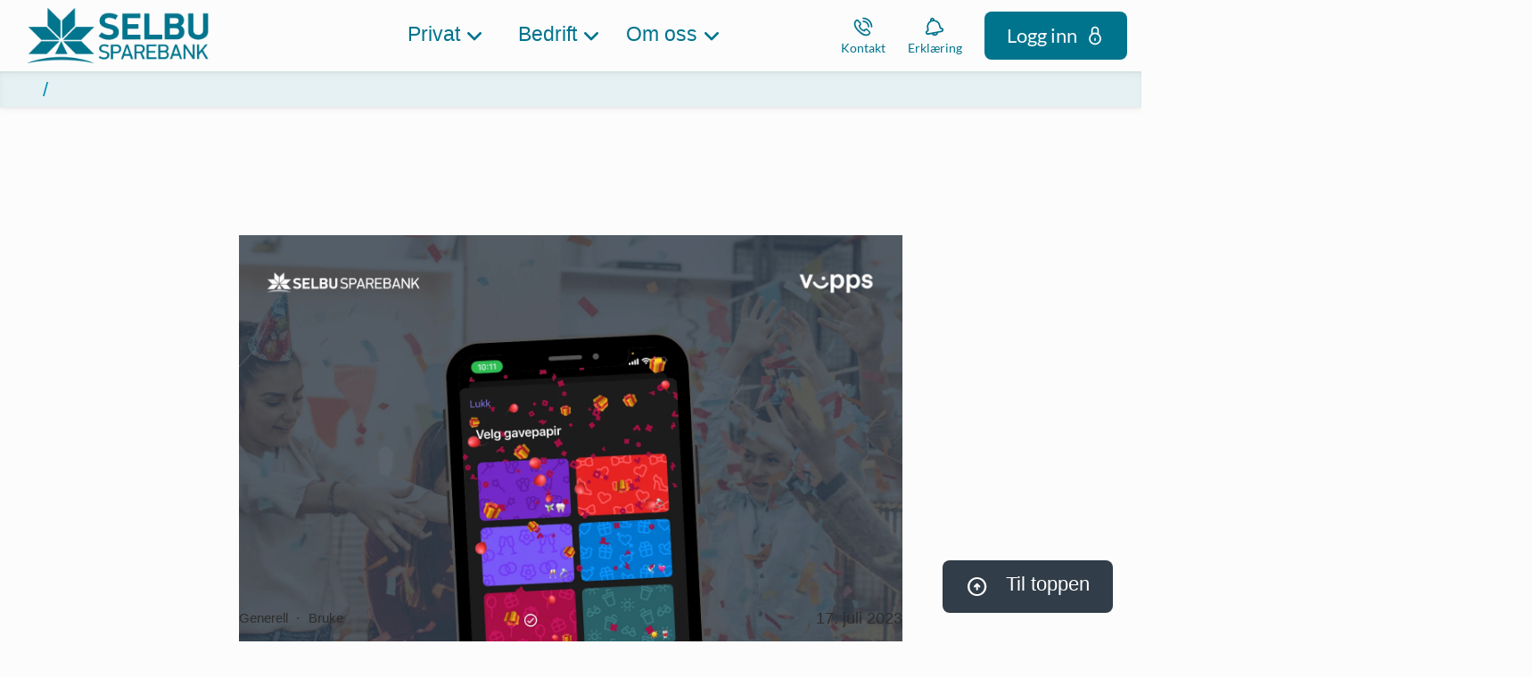

--- FILE ---
content_type: text/html; charset=utf-8
request_url: https://nettbank.selbusparebank.no/nb/nyheter/2023/july/slik-gir-du-enkelt-en-pengegave
body_size: 23282
content:


<!DOCTYPE html>
<html class="neos" lang="nb">
<head>
    <meta charset="utf-8" />
    <meta http-equiv="X-UA-Compatible" content="IE=edge">
    <meta http-equiv="Content-type" content="text/html; charset=utf-8">
    <meta content="width=device-width, initial-scale=1.0" name="viewport" />
<script>	window.dataLayer=window.dataLayer || [];	window.dataLayer.push(		{"pageCategory":"none","event":"pageType"}	);</script>         <script id="CookieConsent" src="
https://policy.app.cookieinformation.com/uc.js"
    data-culture="NB" data-gcm-version="2.0" type="text/javascript"></script>

<!-- Google Tag Manager -->
<script>(function(w,d,s,l,i){w[l]=w[l]||[];w[l].push({'gtm.start':
new Date().getTime(),event:'gtm.js'});var f=d.getElementsByTagName(s)[0],
j=d.createElement(s),dl=l!='dataLayer'?'&l='+l:'';j.async=true;j.src=
'https://www.googletagmanager.com/gtm.js?id='+i+dl;f.parentNode.insertBefore(j,f);
})(window,document,'script','dataLayer','GTM-54D9NH3');</script>
<!-- End Google Tag Manager -->
    <script src="https://lokalbank.github.io/fenris_project/js/w2_config.js"></script>
    <script>
// General configs


//FOOTER CONFIG
    // Converts text wrapped in (icon) tags to h4 headings for brand-1 and brand-2 buttons in the footer contact area
    document.addEventListener('DOMContentLoaded', () => {
        const buttons = document.querySelectorAll('.footer-contact-area__byline-text .rt-button--brand-1');

        buttons.forEach(button => {        
            button.innerHTML = button.innerHTML.replace(/\(icon\)(.*?)\(\/icon\)/g, '<h4>$1</h4>');
        });
    });
    document.addEventListener('DOMContentLoaded', () => {
        const buttons = document.querySelectorAll('.footer-contact-area__byline-text .rt-button--brand-2');

        buttons.forEach(button => {
            button.innerHTML = button.innerHTML.replace(/\(icon\)(.*?)\(\/icon\)/g, '<h4>$1</h4>');
        });
    });

//BUTTON MODULE CONFIG
    // Converts text wrapped in (icon) tags to h4 headings for buttons in button modules
    document.addEventListener('DOMContentLoaded', () => {
        const buttons = document.querySelectorAll('.frame.button-module .btn');
        buttons.forEach(button => {
            button.innerHTML = button.innerHTML.replace(/\(icon\)(.*?)\(\/icon\)/g, '<h4>$1</h4>');
        });
    });

//TEASER LIST CONFIG
    // Wraps text nodes in teaser list text divs with paragraph tags
    document.addEventListener("DOMContentLoaded", function () {
        document.querySelectorAll(".teaser-list__text").forEach(div => {
            let nodes = Array.from(div.childNodes);

            nodes.forEach(node => {
                if (node.nodeType === Node.TEXT_NODE && node.nodeValue.trim() !== "") {
                    let p = document.createElement("p");
                    p.textContent = node.nodeValue.trim();
                    div.replaceChild(p, node);
                }
            });
        });
    });
    
    // Converts the first h3 heading in a single-item teaser list to an h1 heading
    document.addEventListener("DOMContentLoaded", function() {
        const firstTeaserList = document.querySelector('.frame.teaser-list.teaser-list--1-item');
        if (firstTeaserList) {
            const h3Element = firstTeaserList.querySelector('h3');
            if (h3Element) {
                const h1Element = document.createElement('h1');
                h1Element.innerHTML = h3Element.innerHTML;
                h3Element.parentNode.replaceChild(h1Element, h3Element);
            }
        }
    });


     // Converts all arrow links to open as links instead of overlay modals now working
     document.addEventListener("DOMContentLoaded", function() {
        document.querySelectorAll('[class*="a-arrow-link"][class*="js-modal"]').forEach(element => {
            element.className = element.className.replace(/\bjs-modal\b/g, '');
        });
    });

    </script>
    <script type="text/javascript">
    var firstEventCaught = false;
    	window.addEventListener('CookieInformationConsentGiven', function (e) {
                if (!firstEventCaught) {
                   firstEventCaught = true;
                   console.log('Consent not given. first page event caught, reload aborted');
                   return;
                }

    		if (CookieInformation.getConsentGivenFor('cookie_cat_marketing')) {
    			try{DYO.ActiveConsent.updateConsentAcceptedStatus(true);}
    			catch{}
    			location.reload();
    		}
    	}, false);
    
</script>

    
    <link href="/dist/styles/themes/selbusparebank/css/versioned-asset-8794C3F1C328FDAF2CF5369721C36860.styles.oh.css" rel="stylesheet" charset="utf-8" />
<link href="https://lokalbank.github.io/fenris_project/selbu/w2_functional_modules_selbu.css" rel="stylesheet" charset="utf-8" />
<link href="https://lokalbank.github.io/fenris_project/selbu/w2_content_modules_selbu.css" rel="stylesheet" charset="utf-8" />
<link href="https://lokalbank.github.io/fenris_project/selbu/w2_root_selbu.css" rel="stylesheet" charset="utf-8" />

    
    <title>Pengegave? Slik gj&#248;r du det helt enkelt i Vipps! | Selbu Sparebank</title>
    <meta name="description" content="Vipps, s&#229; er gaven sendt!" />
    <meta name="robots" content="NOINDEX,NOFOLLOW" />
    <meta name="referrer" content="strict-origin-when-cross-origin" />
<link rel="icon" type="image/png" href="/-/media/selbusparebank/logo/favicon-375x375.png?rev=616278f3a3884df6b50df838763fff58&amp;hash=947DD1CF4BDD0A4451455E5B9CA7E8A2" sizes="16x16"><link rel="icon" type="image/png" href="/-/media/selbusparebank/logo/favicon-375x375.png?rev=616278f3a3884df6b50df838763fff58&amp;hash=947DD1CF4BDD0A4451455E5B9CA7E8A2" sizes="32x32"><link rel="icon" type="image/png" href="/-/media/selbusparebank/logo/favicon-375x375.png?rev=616278f3a3884df6b50df838763fff58&amp;hash=947DD1CF4BDD0A4451455E5B9CA7E8A2" sizes="96x96"><link rel="icon" type="image/png" href="/-/media/selbusparebank/logo/favicon-375x375.png?rev=616278f3a3884df6b50df838763fff58&amp;hash=947DD1CF4BDD0A4451455E5B9CA7E8A2" sizes="160x160"><link rel="icon" type="image/png" href="/-/media/selbusparebank/logo/favicon-375x375.png?rev=616278f3a3884df6b50df838763fff58&amp;hash=947DD1CF4BDD0A4451455E5B9CA7E8A2" sizes="196x196"><link rel="apple-touch-icon" sizes="57x57" href="/-/media/selbusparebank/logo/favicon-375x375.png?rev=616278f3a3884df6b50df838763fff58&amp;hash=947DD1CF4BDD0A4451455E5B9CA7E8A2" /><link rel="apple-touch-icon" sizes="60x60" href="/-/media/selbusparebank/logo/favicon-375x375.png?rev=616278f3a3884df6b50df838763fff58&amp;hash=947DD1CF4BDD0A4451455E5B9CA7E8A2" /><link rel="apple-touch-icon" sizes="72x72" href="/-/media/selbusparebank/logo/favicon-375x375.png?rev=616278f3a3884df6b50df838763fff58&amp;hash=947DD1CF4BDD0A4451455E5B9CA7E8A2" /><link rel="apple-touch-icon" sizes="76x76" href="/-/media/selbusparebank/logo/favicon-375x375.png?rev=616278f3a3884df6b50df838763fff58&amp;hash=947DD1CF4BDD0A4451455E5B9CA7E8A2" /><link rel="apple-touch-icon" sizes="114x114" href="/-/media/selbusparebank/logo/favicon-375x375.png?rev=616278f3a3884df6b50df838763fff58&amp;hash=947DD1CF4BDD0A4451455E5B9CA7E8A2" /><link rel="apple-touch-icon" sizes="120x120" href="/-/media/selbusparebank/logo/favicon-375x375.png?rev=616278f3a3884df6b50df838763fff58&amp;hash=947DD1CF4BDD0A4451455E5B9CA7E8A2" /><link rel="apple-touch-icon" sizes="144x144" href="/-/media/selbusparebank/logo/favicon-375x375.png?rev=616278f3a3884df6b50df838763fff58&amp;hash=947DD1CF4BDD0A4451455E5B9CA7E8A2" /><link rel="apple-touch-icon" sizes="152x152" href="/-/media/selbusparebank/logo/favicon-375x375.png?rev=616278f3a3884df6b50df838763fff58&amp;hash=947DD1CF4BDD0A4451455E5B9CA7E8A2" /><link rel="apple-touch-icon" sizes="180x180" href="/-/media/selbusparebank/logo/favicon-375x375.png?rev=616278f3a3884df6b50df838763fff58&amp;hash=947DD1CF4BDD0A4451455E5B9CA7E8A2" />
<link rel="icon" type="image/png" href="/-/media/selbusparebank/logo/favicon-375x375.png?rev=616278f3a3884df6b50df838763fff58&amp;hash=947DD1CF4BDD0A4451455E5B9CA7E8A2" /><meta name="msapplication-TileImage" content="/-/media/selbusparebank/logo/favicon-375x375.png?rev=616278f3a3884df6b50df838763fff58&amp;hash=947DD1CF4BDD0A4451455E5B9CA7E8A2" /><meta property="og:title" content="Pengegave? Slik gj&#248;r du det helt enkelt i Vipps!" /><meta property="og:description" content="Vipps, s&#229; er gaven sendt!" /><meta property="og:url" content="https://nettbank.selbusparebank.no/nyheter/2023/july/slik-gir-du-enkelt-en-pengegave" /><meta property="og:image" content="https://nettbank.selbusparebank.no/-/media/selbusparebank/nyheter/gavepapir-i-vipps.png?rev=94908dd21ab7443da3cd3e5f6e681f30&amp;hash=6B1EC2FED4ADC1F07504BB3ABB48A4CE" />
<script type="application/ld+json" id="BreadcrumbList">{"itemListElement":[{"@type":"ListItem","position":0,"item":{"@id":"/nyheter","name":"Nyheter","image":null}},{"@type":"ListItem","position":1,"item":{"@id":"/nyheter/2023/july/slik-gir-du-enkelt-en-pengegave","name":"Slik gir du enkelt en pengegave","image":null}}],"@context":"http://schema.org","@type":"BreadcrumbList"}</script>
<script type="application/json" id="neos">{"pagemode":"","applicationInsights":{"enabled":true,"config":{"enableCorsCorrelation":true,"correlationHeaderDomains":["*.*.sdc.dk","*.*.sdc.eu"],"instrumentationKey":"9f055850-1fc2-4be2-bb51-7766b1609811","isCookieUseDisabled":true},"operationId":"b210e33f1ca2b1ab5a322914ba28bb71","sdcSessionId":"13bxwle"},"assets":{"spriteUrl":"/dist/styles/assets/svgsprite/versioned-asset-5081283DD71DE1A97DDBC9673D254502.icons.svg"},"app":{"modulePath":"/dist/js/","nameSpace":"SDCNEoS","clearingNumber":"4285","version":"151.0.0-rc.109_994108"},"api":{"cacheAdapter":"sessionStorage","cacheTimeoutDefault":300000,"cookieName":"sdc_token","cookieTimeout":300,"signing":{"baseUrl":"https://azure-sign-p1.sdc.dk"},"services":{"baseUrl":"https://api-proxy-neos.sdc.eu","subscriptionKey":"0515a3c47acc472ba340219c0a24628a","testEnvironmentSuffix":"","rsa":{"rsaPublicKey":"[base64]","publicKeyVersion":1}},"auth":{"baseUrl":"https://auth.sdc.dk","subscriptionKey":"","cookieName":"sdc_auth"}},"customerPreferenceDefaults":{"privateShowReconciliation":false,"businessShowReconciliation":true,"accountOverviewLayout":"list","shortcuts":["F0E94A792D4B42CFA92E7102689EC7FF","613870042CC542FC9D076889DC554F28"]},"locale":{"language":"nb","languageTag":"nb-NO","countryCode":"NO"}}</script>
<script type="application/json" id="NavigationProps">{"path":"language-nb|C83033B9573F40AABAFE42848C2B2211|6096E819007A4ECD8F1FAE98E1350AA6|49BC0DFC70F541BA87BA501560A812AA|237DC63EEF8645DCA0C9FF8949A78110","breadcrumbLink":{"Label":"","Url":"/nyheter"},"segment":""}</script>
</head>
<body class="header-static ">
        <!-- Google Tag Manager (noscript) -->
<noscript><iframe src="https://www.googletagmanager.com/ns.html?id=GTM-54D9NH3"
height="0" width="0" style="display:none;visibility:hidden"></iframe></noscript>
<!-- End Google Tag Manager (noscript) -->

    <div id="main-container">
        <header class="header-static">
            

            <div id="react_0HNIRG6RDRMRQ"><div class="mega-nav-large" id="mega-nav-large"><nav class="mega-nav-secondary-bar" aria-label="Secondary navigation"><nav class="breadcrumb mega-nav-breadcrumb undefined" aria-label="breadcrumb" role="navigation"><div class="breadcrumb__inner"><ul class="breadcrumb-list"></ul></div></nav><div class="mega-nav-secondary-menu"><ul class="mega-nav-secondary-menu__list"></ul></div></nav><div class="mega-nav-large__bar navigation-hidable"><div class="mega-nav-large__logo"><a href="/" title=""><img loading="lazy" src="/-/media/selbusparebank/logo/selbusparebank-logo-568x160.png?rev=9cca6123a6854434b049d724223f44af&amp;hash=9D840821B6FD5B5087DFDEB099B28F74" alt="" title=""/></a></div><nav role="navigation" arial-label="Primary Navigation" class="mega-nav-large__primary"><ul><li><a class="mega-nav-primary-link" href="" aria-haspopup="true"><span>Privat</span></a><ul style="display:none"><li><a href="/privat/banktjenester">Banktjenester</a><ul style="display:none"><li><a href="/privat/banktjenester/nett_og_mobilbank">Nett- og mobilbank</a><ul style="display:none"></ul></li><li><a href="/privat/banktjenester/kort">Bank- &amp; kredittkort</a><ul style="display:none"></ul></li><li><a href="/privat/banktjenester/kontoer">Kontoer</a><ul style="display:none"></ul></li><li><a href="/privat/banktjenester/betaling">Betaling</a><ul style="display:none"></ul></li><li><a href="/privat/banktjenester/bankid">BankID</a><ul style="display:none"></ul></li><li><a href="/privat/banktjenester/juridiske_tjenester">Juridiske tjenester</a><ul style="display:none"></ul></li><li><a href="/privat/banktjenester/megler">Megler</a><ul style="display:none"></ul></li></ul></li><li><a href="/privat/lan">Lån</a><ul style="display:none"><li><a href="/privat/lan/boliglan">Boliglån</a><ul style="display:none"></ul></li><li><a href="/privat/lan/baat">Lån til båt</a><ul style="display:none"></ul></li><li><a href="/privat/lan/kjoretoy">Bil &amp; andre kjøretøy</a><ul style="display:none"></ul></li><li><a href="/privat/lan/forbrukslan">Forbrukslån &amp; refinansiering</a><ul style="display:none"></ul></li><li><a href="/privat/lan/gronnelan">Grønne lån</a><ul style="display:none"></ul></li></ul></li><li><a href="/privat/sparing">Sparing &amp; pensjon</a><ul style="display:none"><li><a href="/privat/sparing/sparekonto">Sparekonto</a><ul style="display:none"></ul></li><li><a href="/privat/sparing/fond">Fond &amp; aksjer</a><ul style="display:none"></ul></li><li><a href="/privat/sparing/pensjon">Pensjon</a><ul style="display:none"></ul></li><li><a href="/privat/sparing/barn">Sparing for barn</a><ul style="display:none"></ul></li><li><a href="/privat/sparing/bsu">BSU - Boligsparing for unge</a><ul style="display:none"></ul></li></ul></li><li><a href="/privat/forsikring">Forsikring</a><ul style="display:none"><li><a href="/privat/forsikring/nettbutikk">Kjøp forsikring</a><ul style="display:none"></ul></li><li><a href="/privat/forsikring/kjoretoy">Bil, båt &amp; kjøretøy</a><ul style="display:none"></ul></li><li><a href="/privat/forsikring/liv">Liv &amp; helse</a><ul style="display:none"></ul></li><li><a href="/privat/forsikring/hus">Hus, reise &amp; innbo</a><ul style="display:none"></ul></li><li><a href="/privat/forsikring/husdyr">Husdyr</a><ul style="display:none"></ul></li><li><a href="/privat/forsikring/ung">Frende ung</a><ul style="display:none"></ul></li><li><a href="https://login.frende.no/identityserver/BankId/Login?returnUrl=%2Fidentityserver%2Fconnect%2Fauthorize%2Fcallback%3Fclient_id%3Dmypage%26state%3D%252F%26nonce%3D1448547769%26scope%3Dopenid%2520frende-customer-profile%2520norwegian-person-profile%2520agreement%2520consent%2520configuration%2520customerinformation%2520documents%2520healthevaluation%2520inquiries%2520logging%2520reflex%2520reflex.csp.assessment%2520register%2520systemhealth%2520%2520pnc-offer%2520stakeholderknowledge%2520address%2520webshop%2520payment%2520mypagebackend%26response_type%3Did_token%2520token%26redirect_uri%3Dhttps%253A%252F%252Fwww.frende.no%252Fminside%252F">Min side / meld skade ↗️</a><ul style="display:none"></ul></li></ul></li><li><a href="/privat/temasider">Temasider</a><ul style="display:none"><li><a href="">Livsfaser</a><ul style="display:none"><li><a href="/privat/temasider/livsfaser/barn">Barn</a><ul style="display:none"></ul></li><li><a href="/privat/temasider/livsfaser/18-ar">18 år og myndig</a><ul style="display:none"></ul></li><li><a href="/privat/temasider/livsfaser/ung">Ung (18-34 år)</a><ul style="display:none"></ul></li><li><a href="/privat/temasider/livsfaser/voksen">Voksen</a><ul style="display:none"></ul></li><li><a href="/privat/temasider/livsfaser/pensjon">Pensjon</a><ul style="display:none"></ul></li></ul></li><li><a href="">Tema</a><ul style="display:none"><li><a href="/privat/temasider/tema/crypto">Crypto og virtuell valuta</a><ul style="display:none"></ul></li><li><a href="/privat/temasider/tema/dodsbo">Dødsbo</a><ul style="display:none"></ul></li><li><a href="/privat/temasider/tema/ikke-digital">Bruk av banken uten internett</a><ul style="display:none"></ul></li><li><a href="/privat/temasider/tema/okonomi">Personlig økonomi</a><ul style="display:none"></ul></li><li><a href="/privat/temasider/tema/pengespill">Pengespill</a><ul style="display:none"></ul></li><li><a href="/privat/temasider/tema/svindel">Svindel</a><ul style="display:none"></ul></li></ul></li></ul></li></ul></li><li><a class="mega-nav-primary-link" href="" aria-haspopup="true"><span>Bedrift</span></a><ul style="display:none"><li><a href="/bedrift/banktjenester">Banktjenester</a><ul style="display:none"><li><a href="/bedrift/banktjenester/nett_og_mobilbank">Nett- &amp; mobilbank</a><ul style="display:none"></ul></li><li><a href="/bedrift/banktjenester/bank-og-kredittkort">Bank- &amp; kredittkort</a><ul style="display:none"></ul></li><li><a href="/bedrift/banktjenester/kontoer">Kontoer</a><ul style="display:none"></ul></li><li><a href="/bedrift/banktjenester/betaling">Betaling</a><ul style="display:none"></ul></li><li><a href="/bedrift/banktjenester/bankintegrasjon">Bankintegrasjon</a><ul style="display:none"></ul></li></ul></li><li><a href="/bedrift/lan-og-finansiering">Lån &amp; finansiering</a><ul style="display:none"><li><a href="/bedrift/lan-og-finansiering/lan">Lån</a><ul style="display:none"></ul></li><li><a href="/bedrift/lan-og-finansiering/leasing">Leasing</a><ul style="display:none"></ul></li><li><a href="/bedrift/lan-og-finansiering/billan">Billån</a><ul style="display:none"></ul></li><li><a href="/bedrift/lan-og-finansiering/kassekreditt">Kassekreditt</a><ul style="display:none"></ul></li><li><a href="/bedrift/lan-og-finansiering/bankgaranti">Bankgaranti</a><ul style="display:none"></ul></li></ul></li><li><a href="/bedrift/sparing-og-pensjon">Sparing &amp; pensjon for bedrift</a><ul style="display:none"><li><a href="/bedrift/sparing-og-pensjon/sparing">Sparekonto</a><ul style="display:none"></ul></li><li><a href="/bedrift/sparing-og-pensjon/fond-og-aksjer">Fond og aksjer</a><ul style="display:none"></ul></li><li><a href="/bedrift/sparing-og-pensjon/pensjon_otp">Innskuddspensjon</a><ul style="display:none"></ul></li><li><a href="/bedrift/sparing-og-pensjon/selvstendig">Selvstendig næringsdrivende</a><ul style="display:none"></ul></li><li><a href="/bedrift/sparing-og-pensjon/ansatteoppfolging">Ansatteoppfølging</a><ul style="display:none"></ul></li><li><a href="/bedrift/sparing-og-pensjon/bedriftsdialogen">Bedriftsdialogen</a><ul style="display:none"></ul></li></ul></li><li><a href="/bedrift/forsikring">Forsikring</a><ul style="display:none"><li><a href="/bedrift/forsikring/nettbutikk">Kjøp forsikring</a><ul style="display:none"></ul></li><li><a href="/bedrift/forsikring/eiendeler">Eiendeler</a><ul style="display:none"></ul></li><li><a href="/bedrift/forsikring/ansatte">Ansatte</a><ul style="display:none"></ul></li><li><a href="/bedrift/forsikring/landbruk">Landbruksforsikringer</a><ul style="display:none"></ul></li><li><a href="https://login.frende.no/identityserver/BankId/Login?returnUrl=%2Fidentityserver%2Fconnect%2Fauthorize%2Fcallback%3Fclient_id%3Dmypage%26state%3D%252F%26nonce%3D1448547769%26scope%3Dopenid%2520frende-customer-profile%2520norwegian-person-profile%2520agreement%2520consent%2520configuration%2520customerinformation%2520documents%2520healthevaluation%2520inquiries%2520logging%2520reflex%2520reflex.csp.assessment%2520register%2520systemhealth%2520%2520pnc-offer%2520stakeholderknowledge%2520address%2520webshop%2520payment%2520mypagebackend%26response_type%3Did_token%2520token%26redirect_uri%3Dhttps%253A%252F%252Fwww.frende.no%252Fminside%252F">Min side / meld skade ↗️</a><ul style="display:none"></ul></li></ul></li><li><a href="/bedrift/landbruk">Landbruk</a><ul style="display:none"><li><a href="/bedrift/landbruk/landbrukslan">Landbrukslån</a><ul style="display:none"></ul></li><li><a href="/bedrift/landbruk/driftskreditt">Driftskreditt for landbruk</a><ul style="display:none"></ul></li></ul></li><li><a href="/bli_kunde/soknad-bedriftskunde">Bli bedriftskunde</a><ul style="display:none"></ul></li></ul></li><li><a class="mega-nav-primary-link" href="" aria-haspopup="true"><span>Om oss</span></a><ul style="display:none"><li><a href="/om_oss/hvem_er_vi">Hvem er vi?</a><ul style="display:none"><li><a href="/om_oss/hvem_er_vi/ansatte">Ansatte &amp; avdelinger</a><ul style="display:none"><li><a href="/om_oss/hvem_er_vi/ansatte/selbu">Avd. Selbu</a><ul style="display:none"></ul></li><li><a href="/om_oss/hvem_er_vi/ansatte/stjordal">Avd. Stjørdal</a><ul style="display:none"></ul></li><li><a href="/om_oss/hvem_er_vi/ansatte/trondheim">Avd. Trondheim</a><ul style="display:none"></ul></li><li><a href="/om_oss/hvem_er_vi/ansatte/tydal">Avd. Tydal</a><ul style="display:none"></ul></li></ul></li><li><a href="/om_oss/hvem_er_vi/styret">Styrende organer</a><ul style="display:none"></ul></li><li><a href="/om_oss/hvem_er_vi/jobb">Jobbe hos oss?</a><ul style="display:none"></ul></li></ul></li><li><a href="/om_oss/om_banken">Om Selbu Sparebank</a><ul style="display:none"><li><a href="/om_oss/om_banken/historie">Bankens historie</a><ul style="display:none"></ul></li><li><a href="/om_oss/om_banken/lokalbank">LOKALBANK</a><ul style="display:none"></ul></li><li><a href="/om_oss/samfunnsansvar/gaveinstituttet">Bankens gaveinstitutt</a><ul style="display:none"></ul></li><li><a href="/om_oss/om_banken/prisliste">Prisliste</a><ul style="display:none"></ul></li></ul></li><li><a href="/om_oss/samfunnsansvar">Samfunnsansvar</a><ul style="display:none"><li><a href="/om_oss/samfunnsansvar/barekraft">Bærekraft &amp; samfunnsansvar</a><ul style="display:none"></ul></li><li><a href="/om_oss/samfunnsansvar/miljofyrtarn">Miljøfyrtårn</a><ul style="display:none"></ul></li><li><a href="/om_oss/samfunnsansvar/apenhetsloven">Åpenhetsloven</a><ul style="display:none"></ul></li><li><a href="/om_oss/samfunnsansvar/gaveinstituttet">Gaveinstituttet</a><ul style="display:none"></ul></li></ul></li><li><a href="/om_oss/finansielt">Finansiell informasjon</a><ul style="display:none"><li><a href="/om_oss/finansielt/ekbevis">Egenkapitalbevis</a><ul style="display:none"></ul></li><li><a href="/om_oss/finansielt/investor">Investorinformasjon</a><ul style="display:none"></ul></li><li><a href="/om_oss/finansielt/rapporter">Finansielle rapporter</a><ul style="display:none"></ul></li><li><a href="/om_oss/hvem_er_vi/styret">Virksomhetsstyring</a><ul style="display:none"></ul></li><li><a href="/om_oss/om_banken/prisliste">Prisliste</a><ul style="display:none"></ul></li></ul></li><li><a href="/om_oss/juridisk">Juridisk informasjon</a><ul style="display:none"><li><a href="/om_oss/juridisk/klagehandtering">Tilbakemelding og klage</a><ul style="display:none"></ul></li><li><a href="/om_oss/juridisk/personvern">Personvern</a><ul style="display:none"></ul></li><li><a href="/om_oss/juridisk/reklamasjon">Reklamasjon</a><ul style="display:none"></ul></li><li><a href="/om_oss/juridisk/samtykker">Samtykker</a><ul style="display:none"></ul></li><li><a href="/om_oss/juridisk/ahv">Antihvitvask</a><ul style="display:none"></ul></li><li><a href="/om_oss/juridisk/psd2">PSD2</a><ul style="display:none"></ul></li><li><a href="/om_oss/juridisk/avtalevilkaar">Avtalevilkår</a><ul style="display:none"></ul></li></ul></li></ul></li></ul></nav><div class="mega-nav-large__scroll-indicator"></div><ul class="mega-nav-action-buttons-list mega-nav-large__actions-buttons-list"><li class="mega-nav-action-buttons-list__item mega-nav-action-buttons-list__item--1"><button class="nav-icon-btn action-btn mega-action-btn--1" type="button" title="Kontakt"><span class="nav-icon-btn__label">Kontakt</span><span class="nav-icon-btn__icon-1"><svg viewBox="0 0 32 32" class="icon icon_28_phone" preserveAspectRatio="xMidYMid" focusable="false" data-testid="icon_28_phone" role="img"><use xmlns:xlink="http://www.w3.org/1999/xlink" xlink:href="#icon_28_phone"></use></svg></span><span class="nav-icon-btn__icon-2"><svg viewBox="0 0 32 32" class="icon icon_28_close" preserveAspectRatio="xMidYMid" focusable="false" data-testid="icon_28_close" role="img"><use xmlns:xlink="http://www.w3.org/1999/xlink" xlink:href="#icon_28_close"></use></svg></span></button></li><li class="mega-nav-action-buttons-list__item mega-nav-action-buttons-list__item--2"><button class="nav-icon-btn action-btn mega-action-btn--2" type="button" title="Erklæring"><span class="nav-icon-btn__label">Erklæring</span><span class="nav-icon-btn__icon-1"><svg viewBox="0 0 32 32" class="icon icon_28_bell" preserveAspectRatio="xMidYMid" focusable="false" data-testid="icon_28_bell" role="img"><use xmlns:xlink="http://www.w3.org/1999/xlink" xlink:href="#icon_28_bell"></use></svg></span><span class="nav-icon-btn__icon-2"><svg viewBox="0 0 32 32" class="icon icon_28_close" preserveAspectRatio="xMidYMid" focusable="false" data-testid="icon_28_close" role="img"><use xmlns:xlink="http://www.w3.org/1999/xlink" xlink:href="#icon_28_close"></use></svg></span></button></li><li class="mega-nav-action-buttons-list__item mega-nav-action-buttons-list__item--3"><button class="nav-icon-btn action-btn mega-action-btn--3" type="button" title="Logg inn"><span class="nav-icon-btn__label">Logg inn</span><span class="nav-icon-btn__icon-1"><svg viewBox="0 0 32 32" class="icon icon_28_lock-closed" preserveAspectRatio="xMidYMid" focusable="false" data-testid="icon_28_lock-closed" role="img"><use xmlns:xlink="http://www.w3.org/1999/xlink" xlink:href="#icon_28_lock-closed"></use></svg></span><span class="nav-icon-btn__icon-2"><svg viewBox="0 0 32 32" class="icon icon_28_close" preserveAspectRatio="xMidYMid" focusable="false" data-testid="icon_28_close" role="img"><use xmlns:xlink="http://www.w3.org/1999/xlink" xlink:href="#icon_28_close"></use></svg></span></button></li></ul><div class="mega-nav-large__overlay "></div></div><div class="mega-nav-action-overlay-wrap"></div></div></div><script type='application/json' data-react-setup>{"component":"SDCNEoS.views.MegaNavigation","domId":"react_0HNIRG6RDRMRQ","props":{"contextModel":{"primaryLinksConfig":{"links":[{"label":"Privat","target":null,"type":"submenu","content":null,"ShortId":"67637A586F4041A0812466DA5C1B1793","url":"","links":[{"label":"Banktjenester","target":null,"type":"submenu","content":null,"ShortId":"B73FBF972ABA4FD78B04EFDC814E630B","url":"/privat/banktjenester","links":[{"label":"Nett- og mobilbank","target":null,"type":"link","content":null,"ShortId":"A0366F8FA375414E945A8F22A29EA279","url":"/privat/banktjenester/nett_og_mobilbank","links":[]},{"label":"Bank- \u0026 kredittkort","target":null,"type":"link","content":null,"ShortId":"BC4AF811D23840F2AC77CA5B217F4DBC","url":"/privat/banktjenester/kort","links":[]},{"label":"Kontoer","target":null,"type":"link","content":null,"ShortId":"EDC91CD2892B4BAD83D4E96E86167FF8","url":"/privat/banktjenester/kontoer","links":[]},{"label":"Betaling","target":null,"type":"link","content":null,"ShortId":"0799263425A9476597D7621247B8C713","url":"/privat/banktjenester/betaling","links":[]},{"label":"BankID","target":null,"type":"link","content":null,"ShortId":"5CCAD072CA9B4C3BB2AA80A2DCB84D5C","url":"/privat/banktjenester/bankid","links":[]},{"label":"Juridiske tjenester","target":null,"type":"link","content":null,"ShortId":"A1FBEC99339849BFA829019AE95ABE72","url":"/privat/banktjenester/juridiske_tjenester","links":[]},{"label":"Megler","target":null,"type":"link","content":null,"ShortId":"2F9381EAA6964F40815CCC09AD6A69FE","url":"/privat/banktjenester/megler","links":[]}]},{"label":"Lån","target":null,"type":"submenu","content":null,"ShortId":"1FF8FA2097DD4BB080CFEC1453CB4944","url":"/privat/lan","links":[{"label":"Boliglån","target":null,"type":"link","content":null,"ShortId":"12E1E78AD7EB48D0A8604583D1748646","url":"/privat/lan/boliglan","links":[]},{"label":"Lån til båt","target":null,"type":"link","content":null,"ShortId":"CB5C825B5A4F452BBB71EC2A0716D662","url":"/privat/lan/baat","links":[]},{"label":"Bil \u0026 andre kjøretøy","target":null,"type":"link","content":null,"ShortId":"84E57D8229114E59998F0C219566D1A7","url":"/privat/lan/kjoretoy","links":[]},{"label":"Forbrukslån \u0026 refinansiering","target":null,"type":"link","content":null,"ShortId":"BDDC9E570DB64B908B7EE7D62D9A4CF8","url":"/privat/lan/forbrukslan","links":[]},{"label":"Grønne lån","target":null,"type":"link","content":null,"ShortId":"07ED4DBB1C4347049B98401C6CFCCC0C","url":"/privat/lan/gronnelan","links":[]}]},{"label":"Sparing \u0026 pensjon","target":null,"type":"submenu","content":null,"ShortId":"1842436DA5474421966A782D4122535E","url":"/privat/sparing","links":[{"label":"Sparekonto","target":null,"type":"link","content":null,"ShortId":"6A9CBEE4ECD64705BA679A9AEE3C2847","url":"/privat/sparing/sparekonto","links":[]},{"label":"Fond \u0026 aksjer","target":null,"type":"link","content":null,"ShortId":"8144253DE768441891BB0208643B04A8","url":"/privat/sparing/fond","links":[]},{"label":"Pensjon","target":null,"type":"link","content":null,"ShortId":"8490041406314B83A52CF758DF82764E","url":"/privat/sparing/pensjon","links":[]},{"label":"Sparing for barn","target":null,"type":"link","content":null,"ShortId":"E51760D421094210BAA5B1DFF50DD380","url":"/privat/sparing/barn","links":[]},{"label":"BSU - Boligsparing for unge","target":null,"type":"link","content":null,"ShortId":"A4EA639B0DC848EE9C801F138AFA995E","url":"/privat/sparing/bsu","links":[]}]},{"label":"Forsikring","target":null,"type":"submenu","content":null,"ShortId":"73638D0F01D3421B9B61B8319E1AA162","url":"/privat/forsikring","links":[{"label":"Kjøp forsikring","target":null,"type":"link","content":null,"ShortId":"AF5B9787F4F546FA846B5A8137EC51F9","url":"/privat/forsikring/nettbutikk","links":[]},{"label":"Bil, båt \u0026 kjøretøy","target":null,"type":"link","content":null,"ShortId":"F3EB3609FFD441D7A4F9F484A635C62C","url":"/privat/forsikring/kjoretoy","links":[]},{"label":"Liv \u0026 helse","target":null,"type":"link","content":null,"ShortId":"E997873DF77E4A3192AFD7925F6C9D7D","url":"/privat/forsikring/liv","links":[]},{"label":"Hus, reise \u0026 innbo","target":null,"type":"link","content":null,"ShortId":"B5135A6D61964C69A51E26C0CAA13933","url":"/privat/forsikring/hus","links":[]},{"label":"Husdyr","target":null,"type":"link","content":null,"ShortId":"C4F3964603884BA98973D50D27A15003","url":"/privat/forsikring/husdyr","links":[]},{"label":"Frende ung","target":null,"type":"link","content":null,"ShortId":"1CF558E980C945AB9F126E80B2E81538","url":"/privat/forsikring/ung","links":[]},{"label":"Min side / meld skade ↗️","target":"","type":"link","content":null,"ShortId":"EF066CCC544D46B48195CE36B0519927","url":"https://login.frende.no/identityserver/BankId/Login?returnUrl=%2Fidentityserver%2Fconnect%2Fauthorize%2Fcallback%3Fclient_id%3Dmypage%26state%3D%252F%26nonce%3D1448547769%26scope%3Dopenid%2520frende-customer-profile%2520norwegian-person-profile%2520agreement%2520consent%2520configuration%2520customerinformation%2520documents%2520healthevaluation%2520inquiries%2520logging%2520reflex%2520reflex.csp.assessment%2520register%2520systemhealth%2520%2520pnc-offer%2520stakeholderknowledge%2520address%2520webshop%2520payment%2520mypagebackend%26response_type%3Did_token%2520token%26redirect_uri%3Dhttps%253A%252F%252Fwww.frende.no%252Fminside%252F","links":[]}]},{"label":"Temasider","target":null,"type":"submenu","content":null,"ShortId":"FA6F376636144EA7AAB0DD92FECFE301","url":"/privat/temasider","links":[{"label":"Livsfaser","target":null,"type":"submenu","content":null,"ShortId":"8595ADD9E1444A3FAF21BC12255D7403","url":"","links":[{"label":"Barn","target":null,"type":"link","content":null,"ShortId":"0995F47A635D4E958E81FE38078B44A6","url":"/privat/temasider/livsfaser/barn","links":[]},{"label":"18 år og myndig","target":null,"type":"link","content":null,"ShortId":"BBE8B521261B45778FA2D78BB236180F","url":"/privat/temasider/livsfaser/18-ar","links":[]},{"label":"Ung (18-34 år)","target":null,"type":"link","content":null,"ShortId":"717458C49B654EDBA3747F46AB221DB6","url":"/privat/temasider/livsfaser/ung","links":[]},{"label":"Voksen","target":null,"type":"link","content":null,"ShortId":"3D47620227344D72B50962568484CA32","url":"/privat/temasider/livsfaser/voksen","links":[]},{"label":"Pensjon","target":null,"type":"link","content":null,"ShortId":"F65D2FCE992D49F2BC4621BD9AD91AC3","url":"/privat/temasider/livsfaser/pensjon","links":[]}]},{"label":"Tema","target":null,"type":"submenu","content":null,"ShortId":"EF67AA591A784400865CF2288B105624","url":"","links":[{"label":"Crypto og virtuell valuta","target":null,"type":"link","content":null,"ShortId":"93A4744117684A0CB5C138D4AF1708B3","url":"/privat/temasider/tema/crypto","links":[]},{"label":"Dødsbo","target":null,"type":"link","content":null,"ShortId":"ACC364929C6F472183B0C155FC94C8F6","url":"/privat/temasider/tema/dodsbo","links":[]},{"label":"Bruk av banken uten internett","target":null,"type":"link","content":null,"ShortId":"F64129727FC54821B5ADD6B1B8151519","url":"/privat/temasider/tema/ikke-digital","links":[]},{"label":"Personlig økonomi","target":null,"type":"link","content":null,"ShortId":"C210EEE345964003853AD85EA5108E8D","url":"/privat/temasider/tema/okonomi","links":[]},{"label":"Pengespill","target":null,"type":"link","content":null,"ShortId":"8F71CFEA6E4342AC90D745C6CD2DFAB4","url":"/privat/temasider/tema/pengespill","links":[]},{"label":"Svindel","target":null,"type":"link","content":null,"ShortId":"33F0D0999DA0450F9E050BF51130BC32","url":"/privat/temasider/tema/svindel","links":[]}]}]}]},{"label":"Bedrift","target":null,"type":"submenu","content":null,"ShortId":"283BD2B9F5D6472DB2B4147046978E8C","url":"","links":[{"label":"Banktjenester","target":null,"type":"submenu","content":null,"ShortId":"6CA92A3329C34E0492198E1968E43327","url":"/bedrift/banktjenester","links":[{"label":"Nett- \u0026 mobilbank","target":null,"type":"link","content":null,"ShortId":"E9C5DCAC767440A48371B6253CDF28C9","url":"/bedrift/banktjenester/nett_og_mobilbank","links":[]},{"label":"Bank- \u0026 kredittkort","target":null,"type":"link","content":null,"ShortId":"541E71999137427FA6F43845E217AD64","url":"/bedrift/banktjenester/bank-og-kredittkort","links":[]},{"label":"Kontoer","target":null,"type":"link","content":null,"ShortId":"531C0A314A114A22B08FF4FD0B542D7D","url":"/bedrift/banktjenester/kontoer","links":[]},{"label":"Betaling","target":null,"type":"link","content":null,"ShortId":"A548332D6F6B489FB859ACE3ECC6C061","url":"/bedrift/banktjenester/betaling","links":[]},{"label":"Bankintegrasjon","target":null,"type":"link","content":null,"ShortId":"391B5806E0394ED4A0FC02EA9D563320","url":"/bedrift/banktjenester/bankintegrasjon","links":[]}]},{"label":"Lån \u0026 finansiering","target":null,"type":"submenu","content":null,"ShortId":"E084DDBC555846C1B3D690CB14D54105","url":"/bedrift/lan-og-finansiering","links":[{"label":"Lån","target":null,"type":"link","content":null,"ShortId":"5987A85F41434BAA8562DAEAA5EE6498","url":"/bedrift/lan-og-finansiering/lan","links":[]},{"label":"Leasing","target":null,"type":"link","content":null,"ShortId":"716E5E4CDE424661A606EC5CB9C7B0CC","url":"/bedrift/lan-og-finansiering/leasing","links":[]},{"label":"Billån","target":null,"type":"link","content":null,"ShortId":"82966C87EFB6445E9E76A433DC32D7FA","url":"/bedrift/lan-og-finansiering/billan","links":[]},{"label":"Kassekreditt","target":null,"type":"link","content":null,"ShortId":"E07E1DDDCE4F409395C491553D9B9F34","url":"/bedrift/lan-og-finansiering/kassekreditt","links":[]},{"label":"Bankgaranti","target":null,"type":"link","content":null,"ShortId":"507F7638A06F41FA8C75853029F2C9A6","url":"/bedrift/lan-og-finansiering/bankgaranti","links":[]}]},{"label":"Sparing \u0026 pensjon for bedrift","target":null,"type":"submenu","content":null,"ShortId":"F7AD4BA271154DA7A56545600F651181","url":"/bedrift/sparing-og-pensjon","links":[{"label":"Sparekonto","target":null,"type":"link","content":null,"ShortId":"B27F91EC071D49C7AB24830015F0CCC0","url":"/bedrift/sparing-og-pensjon/sparing","links":[]},{"label":"Fond og aksjer","target":null,"type":"link","content":null,"ShortId":"9DD13254256D4104ACA43860ACCCD496","url":"/bedrift/sparing-og-pensjon/fond-og-aksjer","links":[]},{"label":"Innskuddspensjon","target":null,"type":"link","content":null,"ShortId":"3180F69EC78D4C81846981435E09102B","url":"/bedrift/sparing-og-pensjon/pensjon_otp","links":[]},{"label":"Selvstendig næringsdrivende","target":null,"type":"link","content":null,"ShortId":"045BC67BC81A44178D2FA321F5F3B91D","url":"/bedrift/sparing-og-pensjon/selvstendig","links":[]},{"label":"Ansatteoppfølging","target":null,"type":"link","content":null,"ShortId":"C6EF11C12AAB49339D7EA2F944102720","url":"/bedrift/sparing-og-pensjon/ansatteoppfolging","links":[]},{"label":"Bedriftsdialogen","target":null,"type":"link","content":null,"ShortId":"D7A9E37948FC4861B2E568CF0DEE7507","url":"/bedrift/sparing-og-pensjon/bedriftsdialogen","links":[]}]},{"label":"Forsikring","target":null,"type":"submenu","content":null,"ShortId":"18361B5DF60E495B9B3B93431912BA3D","url":"/bedrift/forsikring","links":[{"label":"Kjøp forsikring","target":null,"type":"link","content":null,"ShortId":"DAE1B870EFCD4E23A80B6D2490749616","url":"/bedrift/forsikring/nettbutikk","links":[]},{"label":"Eiendeler","target":null,"type":"link","content":null,"ShortId":"90A632AAB61A453096841C24E17C353B","url":"/bedrift/forsikring/eiendeler","links":[]},{"label":"Ansatte","target":null,"type":"link","content":null,"ShortId":"F05FFFCEA8364E6983486B060EE76018","url":"/bedrift/forsikring/ansatte","links":[]},{"label":"Landbruksforsikringer","target":null,"type":"link","content":null,"ShortId":"6C7075DC244341A89B6F846E442F0BB2","url":"/bedrift/forsikring/landbruk","links":[]},{"label":"Min side / meld skade ↗️","target":"","type":"link","content":null,"ShortId":"0610E3860CC34672B323774AD143F092","url":"https://login.frende.no/identityserver/BankId/Login?returnUrl=%2Fidentityserver%2Fconnect%2Fauthorize%2Fcallback%3Fclient_id%3Dmypage%26state%3D%252F%26nonce%3D1448547769%26scope%3Dopenid%2520frende-customer-profile%2520norwegian-person-profile%2520agreement%2520consent%2520configuration%2520customerinformation%2520documents%2520healthevaluation%2520inquiries%2520logging%2520reflex%2520reflex.csp.assessment%2520register%2520systemhealth%2520%2520pnc-offer%2520stakeholderknowledge%2520address%2520webshop%2520payment%2520mypagebackend%26response_type%3Did_token%2520token%26redirect_uri%3Dhttps%253A%252F%252Fwww.frende.no%252Fminside%252F","links":[]}]},{"label":"Landbruk","target":null,"type":"submenu","content":null,"ShortId":"1F0A8C05D9894EEEAB9676C1894B36AB","url":"/bedrift/landbruk","links":[{"label":"Landbrukslån","target":null,"type":"link","content":null,"ShortId":"FD4EF915FC344CB9B03DE7D478282C20","url":"/bedrift/landbruk/landbrukslan","links":[]},{"label":"Driftskreditt for landbruk","target":null,"type":"link","content":null,"ShortId":"67F7AF36FFD3406BB1B195F6CD704A8A","url":"/bedrift/landbruk/driftskreditt","links":[]}]},{"label":"Bli bedriftskunde","target":"","type":"link","content":null,"ShortId":"DF474FEC7B52422196673E2A3010DC0C","url":"/bli_kunde/soknad-bedriftskunde","links":[]}]},{"label":"Om oss","target":null,"type":"submenu","content":null,"ShortId":"A6432A0643BE4D12B5D0D2B9E5FA36CB","url":"","links":[{"label":"Hvem er vi?","target":null,"type":"submenu","content":null,"ShortId":"DE1BABDC6E674ABA977E2C23BF4AE573","url":"/om_oss/hvem_er_vi","links":[{"label":"Ansatte \u0026 avdelinger","target":null,"type":"submenu","content":null,"ShortId":"0A5BBD8CB9244D6DA5B7E141F1AB5274","url":"/om_oss/hvem_er_vi/ansatte","links":[{"label":"Avd. Selbu","target":null,"type":"link","content":null,"ShortId":"98E0438B9B8048DC93919B3B861E68FD","url":"/om_oss/hvem_er_vi/ansatte/selbu","links":[]},{"label":"Avd. Stjørdal","target":null,"type":"link","content":null,"ShortId":"BDCC3E7175AA4720951EFF221C09ECDF","url":"/om_oss/hvem_er_vi/ansatte/stjordal","links":[]},{"label":"Avd. Trondheim","target":null,"type":"link","content":null,"ShortId":"10441BA7F2864B6E98D2A03656457826","url":"/om_oss/hvem_er_vi/ansatte/trondheim","links":[]},{"label":"Avd. Tydal","target":null,"type":"link","content":null,"ShortId":"677DAD784DD14E2B931BD3EB1A2056DB","url":"/om_oss/hvem_er_vi/ansatte/tydal","links":[]}]},{"label":"Styrende organer","target":null,"type":"link","content":null,"ShortId":"90F818D2F4FD4F11A8E029F683324E12","url":"/om_oss/hvem_er_vi/styret","links":[]},{"label":"Jobbe hos oss?","target":null,"type":"link","content":null,"ShortId":"16F9B1DEB6454CC7BEB992C437462912","url":"/om_oss/hvem_er_vi/jobb","links":[]}]},{"label":"Om Selbu Sparebank","target":null,"type":"submenu","content":null,"ShortId":"557A0F2C04DD4A73814ADC51FFB6656D","url":"/om_oss/om_banken","links":[{"label":"Bankens historie","target":null,"type":"link","content":null,"ShortId":"5B5C130B3A654E0FB6806284D9F85668","url":"/om_oss/om_banken/historie","links":[]},{"label":"LOKALBANK","target":null,"type":"link","content":null,"ShortId":"B27A109C9DBD46A99B5BEAD61F9D7845","url":"/om_oss/om_banken/lokalbank","links":[]},{"label":"Bankens gaveinstitutt","target":"","type":"link","content":null,"ShortId":"1ED8195D263F48738CF9F95714729756","url":"/om_oss/samfunnsansvar/gaveinstituttet","links":[]},{"label":"Prisliste","target":null,"type":"link","content":null,"ShortId":"7640965387EA41438E5FC19503C3158D","url":"/om_oss/om_banken/prisliste","links":[]}]},{"label":"Samfunnsansvar","target":null,"type":"submenu","content":null,"ShortId":"B665014CFC4944A285CAC1B3B8021264","url":"/om_oss/samfunnsansvar","links":[{"label":"Bærekraft \u0026 samfunnsansvar","target":null,"type":"link","content":null,"ShortId":"FCABEF60DCCF4E4688858FF88035BF19","url":"/om_oss/samfunnsansvar/barekraft","links":[]},{"label":"Miljøfyrtårn","target":null,"type":"link","content":null,"ShortId":"C56BC034A1F44C90B7438877A5045A2B","url":"/om_oss/samfunnsansvar/miljofyrtarn","links":[]},{"label":"Åpenhetsloven","target":null,"type":"link","content":null,"ShortId":"B82B00869BDC4F7A92F9B3A9456BD9F4","url":"/om_oss/samfunnsansvar/apenhetsloven","links":[]},{"label":"Gaveinstituttet","target":null,"type":"link","content":null,"ShortId":"6DF41DF11C0A49BE890ACC53A1983FC2","url":"/om_oss/samfunnsansvar/gaveinstituttet","links":[]}]},{"label":"Finansiell informasjon","target":null,"type":"submenu","content":null,"ShortId":"62A58EF4DDED407496FCDA4D74E74A05","url":"/om_oss/finansielt","links":[{"label":"Egenkapitalbevis","target":null,"type":"link","content":null,"ShortId":"2D588BFC2DA645D7A0931BAA6B072A48","url":"/om_oss/finansielt/ekbevis","links":[]},{"label":"Investorinformasjon","target":null,"type":"link","content":null,"ShortId":"59876AA556BE4E68B335D26422668282","url":"/om_oss/finansielt/investor","links":[]},{"label":"Finansielle rapporter","target":null,"type":"link","content":null,"ShortId":"7ED20A7920384F258CA20C7B7A26F12A","url":"/om_oss/finansielt/rapporter","links":[]},{"label":"Virksomhetsstyring","target":"","type":"link","content":null,"ShortId":"5FF6CEDA63F1487188B0EE0AE5F0E4E5","url":"/om_oss/hvem_er_vi/styret","links":[]},{"label":"Prisliste","target":"","type":"link","content":null,"ShortId":"AB5D9EE0FEDE4B4D9244E8817447E603","url":"/om_oss/om_banken/prisliste","links":[]}]},{"label":"Juridisk informasjon","target":null,"type":"submenu","content":null,"ShortId":"D11A62103A444659BA28B58407FD981C","url":"/om_oss/juridisk","links":[{"label":"Tilbakemelding og klage","target":null,"type":"link","content":null,"ShortId":"56673D5407A7493C9AF368E7209893C6","url":"/om_oss/juridisk/klagehandtering","links":[]},{"label":"Personvern","target":null,"type":"link","content":null,"ShortId":"1A966B0984664AF9B39E4C24A99C32FA","url":"/om_oss/juridisk/personvern","links":[]},{"label":"Reklamasjon","target":null,"type":"link","content":null,"ShortId":"2662CC395B4445728134F5445350B37F","url":"/om_oss/juridisk/reklamasjon","links":[]},{"label":"Samtykker","target":null,"type":"link","content":null,"ShortId":"5004B990684F4E30B57BF666F1401EC0","url":"/om_oss/juridisk/samtykker","links":[]},{"label":"Antihvitvask","target":null,"type":"link","content":null,"ShortId":"C275DAFA7EF544878F9A6A31A2CB2382","url":"/om_oss/juridisk/ahv","links":[]},{"label":"PSD2","target":null,"type":"link","content":null,"ShortId":"3AD1022E92F147B8ADD85153F7B775A8","url":"/om_oss/juridisk/psd2","links":[]},{"label":"Avtalevilkår","target":null,"type":"link","content":null,"ShortId":"C427CDEE9DFC49B5AC54D24545B559F2","url":"/om_oss/juridisk/avtalevilkaar","links":[]}]}]}],"content":null,"ShortId":"","url":null},"secondaryLinksConfig":{"links":[],"content":null,"ShortId":"","url":null},"logoConfig":{"href":"/","imgSrc":"/-/media/selbusparebank/logo/selbusparebank-logo-568x160.png?rev=9cca6123a6854434b049d724223f44af\u0026hash=9D840821B6FD5B5087DFDEB099B28F74","imgSmallSrc":"","imgPrintSrc":"/-/media/selbusparebank/logo/selbusparebank-logo-568x160.png?rev=9cca6123a6854434b049d724223f44af\u0026hash=9D840821B6FD5B5087DFDEB099B28F74","imgAlt":"","title":""},"actionButtonConfig":{"buttons":[{"iconId":"icon_28_phone","label":"Kontakt","loadUrl":null,"href":"/kundeservice","type":"LINK","eventId":"","showLabel":true},{"iconId":"icon_28_bell","label":"Erklæring","loadUrl":null,"href":"/kyc","type":"LINK","eventId":"","showLabel":true},{"iconId":"icon_28_lock-closed","label":"Logg inn","loadUrl":null,"href":"/portal","type":"LINK","eventId":"","showLabel":true}]},"searchConfig":{"apiUrlAutoComplete":"https://api.cludo.com/api/v3/1980/12868/Autocomplete","apiUrlSearch":"https://api.cludo.com/api/v3/1980/12868/search","redirectUrl":"/search?query=","authenticationHeader":"SiteKey MTk4MDoxMjg2ODpTaXRlS2V5","placeholder":"Søk","customerId":"","engineId":"","apikey":"","query":"","sessionId":"vtz44xxmfx4fb3sdhews051m"},"labels":{"ariaLabelMenu":"Meny","ariaLabelMenuClose":"Lukk","skipToMainContent":"Gå til hovedmeny"},"userLinksConfig":{"links":[],"content":null,"ShortId":"","url":null}}}}</script><div id="react_0HNITT88M61HJ"></div><script type='application/json' data-react-setup>{"component":"SDCNEoS.views.ServiceMessageView","domId":"react_0HNITT88M61HJ","props":{"contextModel":{"serviceMessages":[]}}}</script>
        </header>
        <main role="main" id="main-content">
            
                <script type="application/ld+json">            {            "@type": "BlogPosting",            "headline": "Pengegave? Slik gj&#248;r du det helt enkelt i Vipps!",            "articleBody": "&lt;h2&gt;Vipps, s&amp;aring; er gaven sendt!&lt;/h2&gt;
&lt;p&gt;&lt;strong&gt;Slik sender du enkelt en pengegave gjennom Vipps:&lt;/strong&gt;&lt;/p&gt;
&lt;h3&gt;Tips: Send gaven frem i tid&lt;/h3&gt;
&lt;p&gt;N&amp;aring;r du sender pengene som gave er det spesielt en ting som er til hjelp: Muligheten til &amp;aring; velge n&amp;aring;r mottakeren f&amp;aring;r gaven. Det betyr at du kan sette en dato og klokkeslett opp mot tre m&amp;aring;neder frem i tid, og slippe &amp;aring; tenke mer p&amp;aring; det. Vipps, s&amp;aring; er jobben gjort!&lt;/p&gt;
&lt;p&gt;&lt;img alt=&quot;&quot; src=&quot;/-/media/selbusparebank/nyheter/vipps-gave-illustrasjonsbilde.png?rev=ffd502f855bd4d9e8e32bfcbc39f1110&amp;amp;hash=64A47663D7934249789185A861EE3AD2&quot; style=&quot;height:1200px; width:1600px;&quot; /&gt;&lt;/p&gt;
&lt;h3&gt;Velg gavepapir med konfetti&lt;/h3&gt;
&lt;p&gt;Vi har gavepapir og konfetti til mange anledninger. Vipps en gave til konfirmasjon, bryllup, jubileum, bursdag, p&amp;aring;ske og jul &#127873; &#128141; &#128035;&#127876;&lt;/p&gt;
&lt;h3&gt;Slik gj&amp;oslash;r du det&lt;/h3&gt;
&lt;ul&gt;
    &lt;li&gt;&amp;Aring;pne Vipps&lt;/li&gt;
    &lt;li&gt;Trykk p&amp;aring; &amp;laquo;send penger&amp;raquo; &amp;ndash; velg mottaker og bel&amp;oslash;p&lt;/li&gt;
    &lt;li&gt;Trykk p&amp;aring; &amp;laquo;send som gave&amp;raquo;&lt;/li&gt;
    &lt;li&gt;Velg et gavepapir du liker og skriv en hyggelig hilsen&lt;/li&gt;
    &lt;li&gt;Sett dato og tid for n&amp;aring;r gaven skal sendes, eller send med en gang&lt;/li&gt;
    &lt;li&gt;Pris for gavepapir: 5,- (gratis for alle under 15 &amp;aring;r)&lt;/li&gt;
&lt;/ul&gt;
&lt;p&gt;&amp;nbsp;&lt;/p&gt;
&lt;p&gt;&lt;strong&gt;&lt;em&gt;Med gavefunksjonen er det veldig, veldig enkelt &amp;aring; ha kontroll p&amp;aring; n&amp;aring;r gaven sendes &amp;ndash; og enda morsommere for mottakeren. Pr&amp;oslash;v selv!&lt;/em&gt;&lt;/strong&gt;&lt;/p&gt;
&lt;p&gt;&amp;nbsp;&lt;/p&gt;
&lt;h2&gt;Erstatter verdikortl&amp;oslash;sningen i Selbu Sparebank&lt;/h2&gt;
&lt;p&gt;Fra 1. september avvikles verdikort-tjenesten som tidligere er levert av Selbu Sparebank. &amp;Aring;rsaken til dette er at tjenesten brukes for sjeldent, og vi ser at dette medf&amp;oslash;rer en &amp;oslash;kt svindelrisiko. Heldigvis har Vipps en god l&amp;oslash;sning som erstatter l&amp;oslash;sningen og som er enklere og billigere for avsenderen. Vi hjelper deg gjerne i gang!&lt;/p&gt;
&lt;p&gt;&amp;nbsp;&lt;/p&gt;",            "datePublished": "2023-07-17T00:00:00",            "articleSection": "System.Collections.Generic.List`1[System.String]",            "publisher": "selbusparebank",            "image": "/-/media/selbusparebank/nyheter/gavepapir-i-vipps.png?rev=94908dd21ab7443da3cd3e5f6e681f30"            }        </script><div class="news-article-top-a frame ">    <div class="frame__cell news-article-top-a__image ">     <!-- Preload the image -->        <link rel="preload" as="image" href="/-/media/selbusparebank/nyheter/gavepapir-i-vipps.png?rev=94908dd21ab7443da3cd3e5f6e681f30&amp;mw=1600&amp;hash=2B98766E0762AADA990C27E291D02D5D">        <!-- focus select-->        <div class="frame__cell-item">            <div class="frame__cell-item__inner">                    <picture>                        <source media="(min-width: 1200px)" srcset="/-/media/selbusparebank/nyheter/gavepapir-i-vipps.png?rev=94908dd21ab7443da3cd3e5f6e681f30&amp;mw=1600&amp;hash=2B98766E0762AADA990C27E291D02D5D">                        <source media="(min-width: 768px)" srcset="/-/media/selbusparebank/nyheter/gavepapir-i-vipps.png?rev=94908dd21ab7443da3cd3e5f6e681f30&amp;mw=1024&amp;hash=BF4E12508CD361E75C8CDE25BFFA05F8">                        <source srcset="/-/media/selbusparebank/nyheter/gavepapir-i-vipps.png?rev=94908dd21ab7443da3cd3e5f6e681f30&amp;mw=768&amp;hash=BCE8148634CC32708499156C61C8D11A">                        <img src="/-/media/selbusparebank/nyheter/gavepapir-i-vipps.png?rev=94908dd21ab7443da3cd3e5f6e681f30&amp;mw=1600&amp;hash=2B98766E0762AADA990C27E291D02D5D" alt="" title="">                    </picture>            </div>        </div>    </div>    <div class="frame__cell news-article-top-a__primary">        <div class="frame__cell-item">            <div class="frame__cell-item__inner">                <div id="react_0HNIRG6RDRMRS"></div><script type='application/json' data-react-setup>{"component":"SDCNEoS.views.NewsCategories","domId":"react_0HNIRG6RDRMRS","props":{"config":{"formFields":[]},"contextModel":{"categories":["Generell","Bruke"]},"errors":{}}}</script>                    <h1 class="article-top-a__title">Pengegave? Slik gjør du det helt enkelt i Vipps!</h1>                    <time datetime="17.07.2023 00:00">17. juli 2023                    </time>            </div>        </div>    </div></div><div class="text-module-a frame rich-text  ">    <div class="frame__cell">        <div class="frame__cell-item">            <h2>Vipps, s&aring; er gaven sendt!</h2>
<p><strong>Slik sender du enkelt en pengegave gjennom Vipps:</strong></p>
<h3>Tips: Send gaven frem i tid</h3>
<p>N&aring;r du sender pengene som gave er det spesielt en ting som er til hjelp: Muligheten til &aring; velge n&aring;r mottakeren f&aring;r gaven. Det betyr at du kan sette en dato og klokkeslett opp mot tre m&aring;neder frem i tid, og slippe &aring; tenke mer p&aring; det. Vipps, s&aring; er jobben gjort!</p>
<p><img alt="" src="/-/media/selbusparebank/nyheter/vipps-gave-illustrasjonsbilde.png?rev=ffd502f855bd4d9e8e32bfcbc39f1110&amp;hash=64A47663D7934249789185A861EE3AD2" style="height:1200px; width:1600px;" /></p>
<h3>Velg gavepapir med konfetti</h3>
<p>Vi har gavepapir og konfetti til mange anledninger. Vipps en gave til konfirmasjon, bryllup, jubileum, bursdag, p&aring;ske og jul 🎁 💍 🐣🎄</p>
<h3>Slik gj&oslash;r du det</h3>
<ul>
    <li>&Aring;pne Vipps</li>
    <li>Trykk p&aring; &laquo;send penger&raquo; &ndash; velg mottaker og bel&oslash;p</li>
    <li>Trykk p&aring; &laquo;send som gave&raquo;</li>
    <li>Velg et gavepapir du liker og skriv en hyggelig hilsen</li>
    <li>Sett dato og tid for n&aring;r gaven skal sendes, eller send med en gang</li>
    <li>Pris for gavepapir: 5,- (gratis for alle under 15 &aring;r)</li>
</ul>
<p>&nbsp;</p>
<p><strong><em>Med gavefunksjonen er det veldig, veldig enkelt &aring; ha kontroll p&aring; n&aring;r gaven sendes &ndash; og enda morsommere for mottakeren. Pr&oslash;v selv!</em></strong></p>
<p>&nbsp;</p>
<h2>Erstatter verdikortl&oslash;sningen i Selbu Sparebank</h2>
<p>Fra 1. september avvikles verdikort-tjenesten som tidligere er levert av Selbu Sparebank. &Aring;rsaken til dette er at tjenesten brukes for sjeldent, og vi ser at dette medf&oslash;rer en &oslash;kt svindelrisiko. Heldigvis har Vipps en god l&oslash;sning som erstatter l&oslash;sningen og som er enklere og billigere for avsenderen. Vi hjelper deg gjerne i gang!</p>
<p>&nbsp;</p>        </div>    </div></div><div id="react_0HNITA5FPG5AN"><div class="frame latest-news-list"><div class="frame__cell"><div class="frame__cell-item"><h2></h2><div class="latest-news-list__wrapper"><a href="/nyheter/2026/january/skidag-for-ungdom-2026" class="latest-news-list__item" aria-label="Les mer Skidag for ungdom 2026"><div class="latest-news-list__image-container"><img loading="lazy" class="latest-news-list__image" src="/-/media/selbusparebank/bildearkiv---nye-hjemmesider/lokalmiljo-selbu-bringen-vinter.png?rev=a8d6fecdd6ba4bdb9cf4396de80d1b13&amp;mw=640&amp;hash=E65C82EDF88D5C060158691774C3B478" alt=""/></div><div class="latest-news-list__text"><div class="news-categories latest-news-list__text-category news-categories--limitedWidth"><div class="news-categories__items"><span>Generell<!-- --> <span></span></span></div></div><span class="latest-news-list__text-date">27.01.2026</span><h3 class="latest-news-list__text-title">Skidag for ungdom 2026</h3><p class="latest-news-list__text-text">Påmelding for ungdom mellom 13 til 17 år skjer nå!</p></div><div class="latest-news-list__link-container"><span class="neos-arrow-link neos-arrow-link--inherit a-arrow-link latest-news-list__link" aria-hidden="true"><svg viewBox="0 0 32 32" class="icon icon_16_arrow-right" preserveAspectRatio="xMidYMid" focusable="false" data-testid="icon_16_arrow-right" role="img"><use xmlns:xlink="http://www.w3.org/1999/xlink" xlink:href="#icon_16_arrow-right"></use></svg><span class="neos-arrow-link__label">Skidag for ungdom 2026</span></span></div></a><a href="/nyheter/2026/january/testamente" class="latest-news-list__item" aria-label="Les mer De fleste voksne burde ha testament - vet du hvorfor?"><div class="latest-news-list__image-container"><img loading="lazy" class="latest-news-list__image" src="/-/media/selbusparebank/bildearkiv---nye-hjemmesider/familie-leker-inne.png?rev=420492b72c1f48f6af2fa5fb9f2661b9&amp;mw=640&amp;hash=58048ED5AD5035C99EB4A6B5EA9134B7" alt=""/></div><div class="latest-news-list__text"><div class="news-categories latest-news-list__text-category news-categories--limitedWidth"><div class="news-categories__items"><span>Generell<!-- --> <span></span></span></div></div><span class="latest-news-list__text-date">23.01.2026</span><h3 class="latest-news-list__text-title">De fleste voksne burde ha testament - vet du hvorfor?</h3><p class="latest-news-list__text-text">Et testament gir deg mulighet til å fordele arven slik du ønsker, innenfor lovens rammer – med god veiledning hele veien.</p></div><div class="latest-news-list__link-container"><span class="neos-arrow-link neos-arrow-link--inherit a-arrow-link latest-news-list__link" aria-hidden="true"><svg viewBox="0 0 32 32" class="icon icon_16_arrow-right" preserveAspectRatio="xMidYMid" focusable="false" data-testid="icon_16_arrow-right" role="img"><use xmlns:xlink="http://www.w3.org/1999/xlink" xlink:href="#icon_16_arrow-right"></use></svg><span class="neos-arrow-link__label">De fleste voksne burde ha testament - vet du hvorfor?</span></span></div></a><a href="/nyheter/2026/january/hvordan-blir-markedet-i-2026" class="latest-news-list__item" aria-label="Les mer Hvordan blir boligmarkedet i 2026?"><div class="latest-news-list__image-container"><img loading="lazy" class="latest-news-list__image" src="/-/media/selbusparebank/nyheter/henning-lauridsen.png?rev=c4bbd92d30fe47e6bd6c3e82cd3e5ea1&amp;mw=640&amp;hash=07D885AFEEDC9C7F84E7711FC11FAF79" alt=""/></div><div class="latest-news-list__text"><div class="news-categories latest-news-list__text-category news-categories--hasEllipsis news-categories--limitedWidth"><div class="news-categories__items"><span>Bolig og eiendom<!-- --> <span></span></span></div><div class="news-categories__ellipsis"><span></span><div class="tooltip"><span class="tooltip-pointer"></span><span class="tooltip-label"><span>Generell<span></span></span></span></div></div></div><span class="latest-news-list__text-date">23.01.2026</span><h3 class="latest-news-list__text-title">Hvordan blir boligmarkedet i 2026?</h3><p class="latest-news-list__text-text">Planlegger du å selge eller kjøpe og lurer på hvordan markedet vil være? På tampen av 2025 presenterte Eiendom Norge sine prognoser for boligmarkedet i Norge, og hva som kan komme til å påvirke boligmarkedet fremover.</p></div><div class="latest-news-list__link-container"><span class="neos-arrow-link neos-arrow-link--inherit a-arrow-link latest-news-list__link" aria-hidden="true"><svg viewBox="0 0 32 32" class="icon icon_16_arrow-right" preserveAspectRatio="xMidYMid" focusable="false" data-testid="icon_16_arrow-right" role="img"><use xmlns:xlink="http://www.w3.org/1999/xlink" xlink:href="#icon_16_arrow-right"></use></svg><span class="neos-arrow-link__label">Hvordan blir boligmarkedet i 2026?</span></span></div></a><a href="/nyheter/2026/january/nytt-ar-nye-muligheter" class="latest-news-list__item" aria-label="Les mer Nytt år, nye muligheter - også for økonomien din"><div class="latest-news-list__image-container"><img loading="lazy" class="latest-news-list__image" src="/-/media/selbusparebank/bildearkiv---nye-hjemmesider/radgiver-tonje-7.png?rev=583b5236d9af4823aaacf9c3e67428ae&amp;mw=640&amp;hash=D899624789748F432E64368510FFCE3F" alt=""/></div><div class="latest-news-list__text"><div class="news-categories latest-news-list__text-category news-categories--limitedWidth"><div class="news-categories__items"><span>Generell<!-- --> <span></span></span></div></div><span class="latest-news-list__text-date">19.01.2026</span><h3 class="latest-news-list__text-title">Nytt år, nye muligheter - også for økonomien din</h3><p class="latest-news-list__text-text">Få enkle tips til budsjett, sparing, buffer og økonomisk oversikt – og start året med bedre kontroll.</p></div><div class="latest-news-list__link-container"><span class="neos-arrow-link neos-arrow-link--inherit a-arrow-link latest-news-list__link" aria-hidden="true"><svg viewBox="0 0 32 32" class="icon icon_16_arrow-right" preserveAspectRatio="xMidYMid" focusable="false" data-testid="icon_16_arrow-right" role="img"><use xmlns:xlink="http://www.w3.org/1999/xlink" xlink:href="#icon_16_arrow-right"></use></svg><span class="neos-arrow-link__label">Nytt år, nye muligheter - også for økonomien din</span></span></div></a></div></div></div></div></div><script type='application/json' data-react-setup>{"component":"SDCNEoS.views.LatestNews","domId":"react_0HNITA5FPG5AN","props":{"contextModel":{"labels":{"id":"b5b3dbbe-d575-4255-aec1-b607e10a016f","title":"","archiveLink":null,"archiveLinkText":null,"renderAsLink":false,"readMoreAbout":"Les mer"},"newsArticles":[{"id":"c816b651-6fd8-47c8-97c7-9093a3c24327","title":"Skidag for ungdom 2026","text":"Påmelding for ungdom mellom 13 til 17 år skjer nå!","date":"27.01.2026","searchImage":{"url":"/-/media/selbusparebank/bildearkiv---nye-hjemmesider/lokalmiljo-selbu-bringen-vinter.png?rev=a8d6fecdd6ba4bdb9cf4396de80d1b13\u0026mw=640\u0026hash=E65C82EDF88D5C060158691774C3B478","altText":""},"categories":["Generell"],"url":"/nyheter/2026/january/skidag-for-ungdom-2026","target":null,"linkText":"Skidag for ungdom 2026"},{"id":"2cfa8a8d-6205-4704-a2f9-88a560d26cac","title":"De fleste voksne burde ha testament - vet du hvorfor?","text":"Et testament gir deg mulighet til å fordele arven slik du ønsker, innenfor lovens rammer – med god veiledning hele veien.","date":"23.01.2026","searchImage":{"url":"/-/media/selbusparebank/bildearkiv---nye-hjemmesider/familie-leker-inne.png?rev=420492b72c1f48f6af2fa5fb9f2661b9\u0026mw=640\u0026hash=58048ED5AD5035C99EB4A6B5EA9134B7","altText":""},"categories":["Generell"],"url":"/nyheter/2026/january/testamente","target":null,"linkText":"De fleste voksne burde ha testament - vet du hvorfor?"},{"id":"2f881b2c-9ed5-4aeb-9dfd-8c6365aa6c6a","title":"Hvordan blir boligmarkedet i 2026?","text":"Planlegger du å selge eller kjøpe og lurer på hvordan markedet vil være? På tampen av 2025 presenterte Eiendom Norge sine prognoser for boligmarkedet i Norge, og hva som kan komme til å påvirke boligmarkedet fremover.","date":"23.01.2026","searchImage":{"url":"/-/media/selbusparebank/nyheter/henning-lauridsen.png?rev=c4bbd92d30fe47e6bd6c3e82cd3e5ea1\u0026mw=640\u0026hash=07D885AFEEDC9C7F84E7711FC11FAF79","altText":""},"categories":["Bolig og eiendom","Generell"],"url":"/nyheter/2026/january/hvordan-blir-markedet-i-2026","target":null,"linkText":"Hvordan blir boligmarkedet i 2026?"},{"id":"48add8b7-fd96-4a92-b311-9b0efa045563","title":"Nytt år, nye muligheter - også for økonomien din","text":"Få enkle tips til budsjett, sparing, buffer og økonomisk oversikt – og start året med bedre kontroll.","date":"19.01.2026","searchImage":{"url":"/-/media/selbusparebank/bildearkiv---nye-hjemmesider/radgiver-tonje-7.png?rev=583b5236d9af4823aaacf9c3e67428ae\u0026mw=640\u0026hash=D899624789748F432E64368510FFCE3F","altText":""},"categories":["Generell"],"url":"/nyheter/2026/january/nytt-ar-nye-muligheter","target":null,"linkText":"Nytt år, nye muligheter - også for økonomien din"}],"nameSpacingCssClass":""}}}</script>
        </main>
        <footer class="bg-dark">
            <div class="frame footer-module">    <div class="frame__cell">        <div class="frame__cell-item footer-widget-area">            <div class="footer-widget-area-content">                <div class="footer-widgets">                                <div class="footer-widget">                                    <input type="checkbox" id="footer-widget-id-1">                                    <h3 class="footer-widget__title">                                        <label for="footer-widget-id-1">                                            <span class="footer-widget__title-text">Snarveier</span>                                            <span class="footer-widget__title-icon">                                                <svg viewBox="0 0 100 100" class="icon">                                                    <use xlink:href="#icon_16_arrow-down"></use>                                                </svg>                                                <svg viewBox="0 0 100 100" class="icon">                                                    <use xlink:href="#icon_16_arrow-up"></use>                                                </svg>                                            </span>                                        </label>                                    </h3>                                    <ul class="footer-widget__list">                                                <li><a href="https://soknad.selbusparebank.no/" >S&#248;k om boligl&#229;n</a></li>                                                <li><a href="https://soknad.selbusparebank.no/lan/medlantaker" >Medl&#229;ntaker</a></li>                                                <li><a href="/privat/lan" >Se v&#229;re l&#229;neprodukter</a></li>                                                <li><a href="/privat/forsikring" >Se v&#229;re forsikringsprodukter</a></li>                                                <li><a href="/privat/sparing" >Se v&#229;re spareprodukter</a></li>                                                <li><a href="/privat/banktjenester" >Selvbetjening</a></li>                                                <li><a href="/privat/banktjenester/nett_og_mobilbank" >Selbu Mobilbank</a></li>                                                <li><a href="/privat/temasider/tema/svindel" >Utsatt for svindel?</a></li>                                    </ul>                                </div>                                <div class="footer-widget">                                    <input type="checkbox" id="footer-widget-id-2">                                    <h3 class="footer-widget__title">                                        <label for="footer-widget-id-2">                                            <span class="footer-widget__title-text">Informasjon</span>                                            <span class="footer-widget__title-icon">                                                <svg viewBox="0 0 100 100" class="icon">                                                    <use xlink:href="#icon_16_arrow-down"></use>                                                </svg>                                                <svg viewBox="0 0 100 100" class="icon">                                                    <use xlink:href="#icon_16_arrow-up"></use>                                                </svg>                                            </span>                                        </label>                                    </h3>                                    <ul class="footer-widget__list">                                                <li><a href="/om_oss/juridisk/personvern" >Personvern</a></li>                                                <li><a href="/om_oss/juridisk/partnere" >Samarbeidspartnere</a></li>                                                <li><a href="/om_oss/juridisk/reklamasjon" >Reklamasjon</a></li>                                                <li><a href="/om_oss/juridisk/klagehandtering" >Klageh&#229;ndtering</a></li>                                                <li><a href="/kyc" >Kundeerkl&#230;ringer</a></li>                                                <li><a href="/om_oss/juridisk/samtykker" >Samtykker</a></li>                                                <li><a href="/om_oss/samfunnsansvar/barekraft" >B&#230;rekraft</a></li>                                                <li><a href="/om_oss/om_banken/prisliste" >Prisliste</a></li>                                    </ul>                                </div>                                <div class="footer-widget">                                    <input type="checkbox" id="footer-widget-id-3">                                    <h3 class="footer-widget__title">                                        <label for="footer-widget-id-3">                                            <span class="footer-widget__title-text">Innlogginger</span>                                            <span class="footer-widget__title-icon">                                                <svg viewBox="0 0 100 100" class="icon">                                                    <use xlink:href="#icon_16_arrow-down"></use>                                                </svg>                                                <svg viewBox="0 0 100 100" class="icon">                                                    <use xlink:href="#icon_16_arrow-up"></use>                                                </svg>                                            </span>                                        </label>                                    </h3>                                    <ul class="footer-widget__list">                                                <li><a href="/login" >Nettbank</a></li>                                                <li><a href="/lobby/login" >Signeringsrom</a></li>                                                <li><a href="https://login.frende.no/identityserver/Account/Login?ReturnUrl=%2Fidentityserver%2Fconnect%2Fauthorize%2Fcallback%3Fclient_id%3Dmypage%26state%3D%252F%26nonce%3D1129373645%26scope%3Dopenid%2520frende-customer-profile%2520norwegian-person-profile%2520agreement%2520agreementassociates%2520consent%2520configuration%2520customerinformation%2520documents%2520externallifeclaims%2520healthevaluation%2520inquiries%2520logging%2520pncclaims%2520reflex%2520reflex.csp.assessment%2520register%2520systemhealth%2520%2520pnc-offer%2520stakeholderknowledge%2520address%2520webshop%2520payment%26response_type%3Did_token%2520token%26redirect_uri%3Dhttps%253A%252F%252Fwww.frende.no%252Fminside%252F" >Min side Frende Forsikring</a></li>                                                <li><a href="https://minside.brage.no/" >Min side Brage finans</a></li>                                                <li><a href="https://portal.norne.no" >Min side Norne Securities</a></li>                                                <li><a href="https://privat.kredittbanken.no/adgang/lokalbank" >Min side LBKredittkort</a></li>                                                <li><a href="https://liv.nordea.no/bd/login" >Bedriftsdialogen Nordea Liv</a></li>                                                <li><a href="https://selbusparebank.mastercardconnect.no" >Mastercard Payment Services</a></li>                                    </ul>                                </div>                </div>            </div>        </div>        <div class="frame__cell-item  footer-contact-area">            <div class="footer-contact-area-content">                    <div class="footer-contact-area__trumpet"></div>                    <div class="footer-contact-area__logowrap">                        <a href="/">                            <img src="/-/media/selbusparebank/logo/selbusparebank-logo-568x160.png?rev=9cca6123a6854434b049d724223f44af&amp;la=nb&amp;h=160&amp;w=569&amp;hash=0425452461F0925F07F400D7121B98E9" alt="" loading="lazy" />                        </a>                    </div>                    <div class="footer-contact-area__text">                        <table>
    <tbody>
        <tr>
            <td>
            <p>ADR:</p>
            </td>
            <td>
            <p>Gjelbakken 3, 7580&nbsp;Selbu</p>
            </td>
        </tr>
        <tr>
            <td>
            <p>TLF:</p>
            </td>
            <td>
            <p>73810000</p>
            </td>
        </tr>
        <tr>
            <td>
            <p>ORG:</p>
            </td>
            <td>
            <p>937901836</p>
            </td>
        </tr>
        <tr>
            <td>
            <p>SWIFT:</p>
            </td>
            <td>
            <p>SELSNO21</p>
            </td>
        </tr>
    </tbody>
</table>
<p>Du kan sammenligne&nbsp;<a href="/om_oss/om_banken/prisliste" target="_self">v&aring;re priser</a>&nbsp;med priser fra andre selskaper&nbsp;<a href="https://www.forbrukerradet.no/finansportalen/">p&aring; Finansportalen</a><a href="https://www.forbrukerradet.no/finansportalen/">.</a></p>                    </div>                <div class="footer-contact-area__social"><a href="https://www.facebook.com/selbusparebank/" class="a-social-link a-icon_28_social-facebook" aria-label="icon_28_social-facebook" >                                    <span class="a-social-link__text">Facebook</span>                                    <span class="a-social-link__icon">                                        <svg viewBox="0 0 100 100" class="icon">                                            <use xmlns:xlink="http://www.w3.org/1999/xlink" xlink:href="#icon_28_social-facebook"></use>                                        </svg>                                    </span></a><a href="http://instagram.com/selbusparebank" class="a-social-link a-icon_28_social-instagram" aria-label="icon_28_social-instagram" >                                    <span class="a-social-link__text">Instagram</span>                                    <span class="a-social-link__icon">                                        <svg viewBox="0 0 100 100" class="icon">                                            <use xmlns:xlink="http://www.w3.org/1999/xlink" xlink:href="#icon_28_social-instagram"></use>                                        </svg>                                    </span></a><a href="https://www.linkedin.com/company/selbu-sparebank/" class="a-social-link a-icon_28_social-linkedin" aria-label="icon_28_social-linkedin" >                                    <span class="a-social-link__text"></span>                                    <span class="a-social-link__icon">                                        <svg viewBox="0 0 100 100" class="icon">                                            <use xmlns:xlink="http://www.w3.org/1999/xlink" xlink:href="#icon_28_social-linkedin"></use>                                        </svg>                                    </span></a><a href="mailto:post@selbusparebank.no" class="a-social-link a-icon_28_mail" aria-label="icon_28_mail" >                                    <span class="a-social-link__text">Mailto</span>                                    <span class="a-social-link__icon">                                        <svg viewBox="0 0 100 100" class="icon">                                            <use xmlns:xlink="http://www.w3.org/1999/xlink" xlink:href="#icon_28_mail"></use>                                        </svg>                                    </span></a>                    <div class="footer-contact-area__byline-text">                        <p>                            <div class="cta">
<p><a href="https://timebook.procondigital.no/selbusparebank/" target="_self" class="rt-button--brand-1 ">Avtal m&oslash;te (icon)calendar_month(/icon)</a></p>
<p><a href="/kundeservice" target="_self" class="rt-button--brand-1 ">Kontakt oss (icon)perm_phone_msg(/icon)</a></p>
<p><a href="/bli_kunde" target="_self" class="rt-button--brand-1 ">Bli kunde (icon)person_add(/icon)</a></p>
</div>
<div class="totop"><a href="javascript:window.scrollTo({ top: 0, behavior: 'smooth' })" class="rt-button--brand-2">Til toppen (icon)arrow_circle_up(/icon)</a></div>                        </p>                    </div>                </div>            </div>        </div>    </div></div><div id="react_0HNITT88M61HK"></div><script type='application/json' data-react-setup>{"component":"SDCNEoS.views.OneTimeMessages","domId":"react_0HNITT88M61HK","props":{"contextModel":{"messages":[{"id":"303164b6-cf1d-499b-a896-4288fc4c50b6","labels":{"content":"\u003ch2\u003eOpprett betalinger\u003c/h2\u003e\u003cp\u003eOverfør mellom kontoer, betal regningerer eller betal til utlandet\u003c/p\u003e"},"showOnClosedPages":false,"showOnOpenPages":false,"image":{"alt":"","url":"/-/media/selbusparebank/onetimemessages/desktop/1-af-5--create-payments.png?rev=a0855cc53b2d4baeb7cd8b70168ff4e6"},"imageSmall":{"alt":"","url":"/-/media/selbusparebank/onetimemessages/mobile/1-af-5--create-payments.png?rev=24603348d326420382432cfad5eccc0c"}},{"id":"8ec648a6-3718-4c0d-8c4e-477659239abf","labels":{"content":"\u003ch2\u003eEndre rekkefølge på kontoer\u003c/h2\u003e\u003cp\u003eOrganiser kontoene dine ved å dra og slippe kontoene i kontooversikten\u003c/p\u003e"},"showOnClosedPages":false,"showOnOpenPages":false,"image":{"alt":"","url":"/-/media/selbusparebank/onetimemessages/desktop/2-af-5--sort-accounts.png?rev=919c53faaaa444b1a9754fa344623f53"},"imageSmall":{"alt":"","url":"/-/media/selbusparebank/onetimemessages/mobile/2-af-5--sort-accounts.png?rev=3c40f8573b584d3baf75fd541ad985f9"}},{"id":"3a6f8b95-899b-4bd3-b672-e20e140565df","labels":{"content":"\u003ch2\u003eEndre visning\u003c/h2\u003e\u003cp\u003eEndre mellom kort og listevisning i kontooversikten\u003c/p\u003e"},"showOnClosedPages":false,"showOnOpenPages":false,"image":{"alt":"","url":"/-/media/selbusparebank/onetimemessages/desktop/3-af-5--switch-view.png?rev=66f6f47a33f34ff6b60af863febdf664"},"imageSmall":{"alt":"","url":"/-/media/selbusparebank/onetimemessages/desktop/3-af-5--switch-view.png?rev=66f6f47a33f34ff6b60af863febdf664"}},{"id":"fbf02d70-2e32-4f33-aeca-47eab9c960ec","labels":{"content":"\u003ch2\u003eAktiviteter\u003c/h2\u003e\u003cp\u003eOversikt over dine oppgaver, som du bør følge opp\u003c/p\u003e"},"showOnClosedPages":false,"showOnOpenPages":false,"image":{"alt":"","url":"/-/media/selbusparebank/onetimemessages/desktop/4-af-5--action-center.png?rev=0d5c82f0e0ea4eb48a9f14e1f033b0e0"},"imageSmall":{"alt":"","url":"/-/media/selbusparebank/onetimemessages/mobile/4-af-5--action-center.png?rev=3d52ea7e0af845f385182759949b99e3"}},{"id":"9a8e682f-d3f2-479f-8a6b-33ec5bd63c55","labels":{"content":"\u003ch2\u003eVelg avtale\u003c/h2\u003e\u003cp\u003eVelg hvilke avtaler du ønsker å se i Nettbanken\u003c/p\u003e"},"showOnClosedPages":false,"showOnOpenPages":false,"image":{"alt":"","url":"/-/media/selbusparebank/onetimemessages/desktop/5-af-5--select-agreements.png?rev=890a35d365404bd2ad5c2044b5f545db"},"imageSmall":{"alt":"","url":"/-/media/selbusparebank/onetimemessages/mobile/5-af-5--select-agreements.png?rev=4bf1f084ab794317bfa7e6a38982a61e"}}],"labels":{"next":"Neste ","back":"Tilbake ","skip":"Hopp over ","of":"av","close":"Lukk ","button":""},"isClosedPages":false}}}</script>
        </footer>

        <div id="errors"></div>
        
    </div>

    

    <script src="/dist/js/versioned-asset-93438F5D8D0B2B6C073840A2BF8439F9.core.js" data-cookieconsent="ignore"></script>

    
    

    
</body>
</html>



--- FILE ---
content_type: text/css
request_url: https://nettbank.selbusparebank.no/dist/styles/themes/selbusparebank/css/versioned-asset-8794C3F1C328FDAF2CF5369721C36860.styles.oh.css
body_size: 488502
content:
.centered-image{max-width:120%}.centered-image img,.centered-image video,.centered-image object,.centered-image picture{max-width:none;position:absolute;width:auto;height:auto;min-width:100%;min-height:100%;display:block;right:50%;bottom:50%;transform:translate(50%, 50%)}.centered-image.focus-MiddleCenter img,.centered-image.focus-MiddleCenter video,.centered-image.focus-MiddleCenter object,.centered-image.focus-MiddleCenter picture{right:50%;bottom:50%;transform:translate(50%, 50%)}.centered-image.focus-TopCenter img,.centered-image.focus-TopCenter video,.centered-image.focus-TopCenter object,.centered-image.focus-TopCenter picture{right:50%;bottom:auto;transform:translateX(50%)}.centered-image.focus-BottomCenter img,.centered-image.focus-BottomCenter video,.centered-image.focus-BottomCenter object,.centered-image.focus-BottomCenter picture{right:50%;bottom:0;transform:translateX(50%)}.centered-image.focus-TopLeft img,.centered-image.focus-TopLeft video,.centered-image.focus-TopLeft object,.centered-image.focus-TopLeft picture{top:0;left:0;right:auto;bottom:auto;transform:translate(0%, 0%)}.centered-image.focus-MiddleLeft img,.centered-image.focus-MiddleLeft video,.centered-image.focus-MiddleLeft object,.centered-image.focus-MiddleLeft picture{left:0;right:auto;bottom:50%;transform:translateY(50%)}.centered-image.focus-BottomLeft img,.centered-image.focus-BottomLeft video,.centered-image.focus-BottomLeft object,.centered-image.focus-BottomLeft picture{left:0;right:auto;bottom:0;transform:translate(0%, 0%)}.centered-image.focus-TopRight img,.centered-image.focus-TopRight video,.centered-image.focus-TopRight object,.centered-image.focus-TopRight picture{right:0;bottom:auto;transform:translate(0%, 0%)}.centered-image.focus-MiddleRight img,.centered-image.focus-MiddleRight video,.centered-image.focus-MiddleRight object,.centered-image.focus-MiddleRight picture{right:0;bottom:50%;transform:translateY(50%)}.centered-image.focus-BottomRight img,.centered-image.focus-BottomRight video,.centered-image.focus-BottomRight object,.centered-image.focus-BottomRight picture{right:0;bottom:0;transform:translate(0%, 0%)}.centered-image.focus-stretch img,.centered-image.focus-stretch video,.centered-image.focus-stretch object,.centered-image.focus-stretch picture{max-width:100%}button>*{pointer-events:none}@keyframes widget-card-ENTER-ANIMATION{0%{opacity:.01;max-height:0}80%{max-height:100vh;opacity:.01}99%{opacity:1;max-height:100vh}100%{opacity:1;max-height:none}}@keyframes list-item-ENTER-ANIMATION{0%{opacity:.01;max-height:0}80%{max-height:200px;opacity:.01}99%{opacity:1;max-height:200px}100%{max-height:none}}@font-face{font-family:"Lato";src:url("../../../assets/fonts/Lato-Regular.eot");src:url("../../../assets/fonts/Lato-Regular.eot?#iefix") format("embedded-opentype"),url("../../../assets/fonts/Lato-Regular.woff2") format("woff2"),url("../../../assets/fonts/Lato-Regular.woff") format("woff"),url("../../../assets/fonts/Lato-Regular.svg#Lato-Regular") format("svg");font-weight:400;font-style:normal;font-stretch:normal;unicode-range:U+0020-00FE}@font-face{font-family:"Lato";src:url("../../../assets/fonts/Lato-Italic.eot");src:url("../../../assets/fonts/Lato-Italic.eot?#iefix") format("embedded-opentype"),url("../../../assets/fonts/Lato-Italic.woff2") format("woff2"),url("../../../assets/fonts/Lato-Italic.woff") format("woff"),url("../../../assets/fonts/Lato-Italic.svg#Lato-Italic") format("svg");font-weight:400;font-style:italic;font-stretch:normal;unicode-range:U+0020-00FE}@font-face{font-family:"Lato";src:url("../../../assets/fonts/Lato-Black.eot");src:url("../../../assets/fonts/Lato-Black.eot?#iefix") format("embedded-opentype"),url("../../../assets/fonts/Lato-Black.woff2") format("woff2"),url("../../../assets/fonts/Lato-Black.woff") format("woff"),url("../../../assets/fonts/Lato-Black.svg#Lato-Black") format("svg");font-weight:900;font-style:bolder;font-stretch:normal;unicode-range:U+0020-00FE}@font-face{font-family:"ArialNova";src:url("../assets/fonts/ArialNova.eot");src:url("../assets/fonts/ArialNova.eot?#iefix") format("embedded-opentype"),url("../assets/fonts/ArialNova.woff2") format("woff2"),url("../assets/fonts/ArialNova.woff") format("woff"),url("../assets/fonts/ArialNova.svg#ArialNova") format("svg");font-weight:bold;font-style:normal}/*! normalize.css v7.0.0 | MIT License | github.com/necolas/normalize.css */html{line-height:1.15;-ms-text-size-adjust:100%;-webkit-text-size-adjust:100%}body{margin:0}h1{font-size:2em;margin:.67em 0}hr{box-sizing:content-box;height:0;overflow:visible}pre{font-family:monospace,monospace;font-size:1em}a{-webkit-text-decoration-skip:objects}abbr[title]{border-bottom:none;text-decoration:underline;text-decoration:underline dotted}b,strong{font-weight:inherit}b,strong{font-weight:bolder}code,kbd,samp{font-family:monospace,monospace;font-size:1em}dfn{font-style:italic}small{font-size:80%}sub,sup{font-size:75%;line-height:0;position:relative;vertical-align:baseline}sub{bottom:-0.25em}sup{top:-0.5em}audio:not([controls]){display:none;height:0}button,input,optgroup,select,textarea{font-family:sans-serif;font-size:100%;line-height:1.15;margin:0}button,input{overflow:visible}button,select{text-transform:none}button,html [type=button],[type=reset],[type=submit]{-webkit-appearance:button}button::-moz-focus-inner,[type=button]::-moz-focus-inner,[type=reset]::-moz-focus-inner,[type=submit]::-moz-focus-inner{border-style:none;padding:0}button:-moz-focusring,[type=button]:-moz-focusring,[type=reset]:-moz-focusring,[type=submit]:-moz-focusring{outline:1px dotted ButtonText}fieldset{padding:.35em .75em .625em}legend{box-sizing:border-box;display:table;max-width:100%;padding:0;white-space:normal}progress{vertical-align:baseline}[type=number]::-webkit-inner-spin-button,[type=number]::-webkit-outer-spin-button{height:auto}[type=search]{-webkit-appearance:textfield;outline-offset:-2px}[type=search]::-webkit-search-cancel-button,[type=search]::-webkit-search-decoration{-webkit-appearance:none}::-webkit-file-upload-button{-webkit-appearance:button;font:inherit}details,menu{display:block}summary{display:list-item}*{box-sizing:border-box}html{padding:0;margin:0;scroll-behavior:smooth}@media screen and (prefers-reduced-motion: reduce){html{scroll-behavior:auto}}html.scrollBehaviorDisabled{scroll-behavior:unset}body{margin:0;padding:0;overflow-x:hidden}.body--hidden-outlines *:focus{outline:none}.neos-ebank body{transition:padding-top .2s ease-in;background-color:#f8f8f8;margin:0;padding:112px 0 0 0;overflow-x:hidden}.neos-ebank .neos-ebank--noLinkToOldNetbank{padding-top:64px}@media print{.neos-ebank body,.neos-ebank .neos-ebank--noLinkToOldNetbank{padding-top:0}}.neos-ebank--account-selector-sidebar body{padding-left:64px}@media(max-width: 1024px){.neos-ebank--account-selector-sidebar body{padding-left:0}}.dev body:after{content:"none";display:block;position:fixed;background:rgba(0,0,0,.1);padding:.1em 1em;bottom:0;font-size:10px;right:0;z-index:18000}@media(min-width: 360px){.dev body:after{content:"rat"}}@media(min-width: 460px){.dev body:after{content:"rabbit"}}@media(min-width: 640px){.dev body:after{content:"cat"}}@media(min-width: 768px){.dev body:after{content:"dog"}}@media(min-width: 1024px){.dev body:after{content:"wolf"}}@media(min-width: 1100px){.dev body:after{content:"lion"}}@media(min-width: 1400px){.dev body:after{content:"horse"}}@media(min-width: 1520px){.dev body:after{content:"rhino"}}@media(min-width: 1670px){.dev body:after{content:"elephant"}}#main-container{display:flex;flex-direction:column}#main-content{flex-grow:1}.grid-viewer{pointer-events:none;opacity:.3;position:fixed;top:0;right:0;bottom:0;left:0;z-index:99000}.grid-viewer .cell{border:1px solid blue;height:100%;max-width:1362px;margin:auto;padding:0 16px}@media(min-width: 640px){.grid-viewer .cell{max-width:853.3333333333px}}@media(min-width: 1024px){.grid-viewer .cell{max-width:1362px}}@media(min-width: 640px){.grid-viewer .cell{padding:0 24px}}@media(min-width: 1024px){.grid-viewer .cell{padding:0 8px}}.grid-viewer .cell__item{position:relative;border:1px solid red;width:50%;float:left;height:100%}.grid-viewer .cell__item:after{content:"";position:absolute;display:block;border:1px solid blue;top:0;right:8px;bottom:0;left:8px}@media(max-width: 640px){.grid-viewer .cell__item:nth-child(2)~.cell__item{display:none}}@media(min-width: 640px)and (max-width: 1024px){.grid-viewer .cell__item:nth-child(4)~.cell__item{display:none}.grid-viewer .cell__item{width:25%}}@media(min-width: 1024px){.grid-viewer .cell__item{width:12.5%}}.neos-grid-container{max-width:1362px;margin:auto}@media(min-width: 640px){.neos-grid-container{max-width:853.3333333333px}}@media(min-width: 1024px){.neos-grid-container{max-width:1362px}}.neos-grid-container:after{content:"";display:block;clear:both}.neos-grid-padding{padding:0 8px}@media(min-width: 640px){.neos-grid-padding{padding:0 8px}}@media(min-width: 1024px){.neos-grid-padding{padding:0 8px}}@media only screen and (max-width: 360px){.hide-belowrat{display:none}}@media only screen and (min-width: 360px){.neos-col--rat-25{width:25%;float:left}.neos-col--rat-33{width:33.333332%;float:left}.neos-col--rat-50{width:50%;float:left}.neos-col--rat-66{width:66.66666662%;float:left}.neos-col--rat-75{width:25%;float:left}}@media only screen and (max-width: 460px){.hide-belowrabbit{display:none}}@media only screen and (min-width: 460px){.neos-col--rabbit-25{width:25%;float:left}.neos-col--rabbit-33{width:33.333332%;float:left}.neos-col--rabbit-50{width:50%;float:left}.neos-col--rabbit-66{width:66.66666662%;float:left}.neos-col--rabbit-75{width:25%;float:left}}@media only screen and (max-width: 640px){.hide-belowcat{display:none}}@media only screen and (min-width: 640px){.neos-col--cat-25{width:25%;float:left}.neos-col--cat-33{width:33.333332%;float:left}.neos-col--cat-50{width:50%;float:left}.neos-col--cat-66{width:66.66666662%;float:left}.neos-col--cat-75{width:25%;float:left}}@media only screen and (max-width: 768px){.hide-belowdog{display:none}}@media only screen and (min-width: 768px){.neos-col--dog-25{width:25%;float:left}.neos-col--dog-33{width:33.333332%;float:left}.neos-col--dog-50{width:50%;float:left}.neos-col--dog-66{width:66.66666662%;float:left}.neos-col--dog-75{width:25%;float:left}}@media only screen and (max-width: 1024px){.hide-belowwolf{display:none}}@media only screen and (min-width: 1024px){.neos-col--wolf-25{width:25%;float:left}.neos-col--wolf-33{width:33.333332%;float:left}.neos-col--wolf-50{width:50%;float:left}.neos-col--wolf-66{width:66.66666662%;float:left}.neos-col--wolf-75{width:25%;float:left}}@media only screen and (max-width: 1100px){.hide-belowlion{display:none}}@media only screen and (min-width: 1100px){.neos-col--lion-25{width:25%;float:left}.neos-col--lion-33{width:33.333332%;float:left}.neos-col--lion-50{width:50%;float:left}.neos-col--lion-66{width:66.66666662%;float:left}.neos-col--lion-75{width:25%;float:left}}@media only screen and (max-width: 1400px){.hide-belowhorse{display:none}}@media only screen and (min-width: 1400px){.neos-col--horse-25{width:25%;float:left}.neos-col--horse-33{width:33.333332%;float:left}.neos-col--horse-50{width:50%;float:left}.neos-col--horse-66{width:66.66666662%;float:left}.neos-col--horse-75{width:25%;float:left}}@media only screen and (max-width: 1520px){.hide-belowrhino{display:none}}@media only screen and (min-width: 1520px){.neos-col--rhino-25{width:25%;float:left}.neos-col--rhino-33{width:33.333332%;float:left}.neos-col--rhino-50{width:50%;float:left}.neos-col--rhino-66{width:66.66666662%;float:left}.neos-col--rhino-75{width:25%;float:left}}@media only screen and (max-width: 1670px){.hide-belowelephant{display:none}}@media only screen and (min-width: 1670px){.neos-col--elephant-25{width:25%;float:left}.neos-col--elephant-33{width:33.333332%;float:left}.neos-col--elephant-50{width:50%;float:left}.neos-col--elephant-66{width:66.66666662%;float:left}.neos-col--elephant-75{width:25%;float:left}}.scd-bg{background-color:#313d48}.scd-color{color:#313d48}.scd-border{border-color:#313d48}.t-color-1{color:#313d48 !important}.t-bg-color-1{background:#313d48 !important;background-color:#313d48 !important}.t-border-color-1{border-color:#313d48 !important}.t-fill-color-1{fill:#313d48 !important}.t-stroke-color-1{stroke:#313d48 !important}.t-color-2{color:#00748d !important}.t-bg-color-2{background:#00748d !important;background-color:#00748d !important}.t-border-color-2{border-color:#00748d !important}.t-fill-color-2{fill:#00748d !important}.t-stroke-color-2{stroke:#00748d !important}.t-color-3{color:#f5f4f0 !important}.t-bg-color-3{background:#f5f4f0 !important;background-color:#f5f4f0 !important}.t-border-color-3{border-color:#f5f4f0 !important}.t-fill-color-3{fill:#f5f4f0 !important}.t-stroke-color-3{stroke:#f5f4f0 !important}.t-color-4{color:#00748d !important}.t-bg-color-4{background:#00748d !important;background-color:#00748d !important}.t-border-color-4{border-color:#00748d !important}.t-fill-color-4{fill:#00748d !important}.t-stroke-color-4{stroke:#00748d !important}.t-color-gray{color:#f2f2f2 !important}.t-bg-color-gray{background:#f2f2f2 !important;background-color:#f2f2f2 !important}.t-border-color-gray{border-color:#f2f2f2 !important}.t-fill-color-gray{fill:#f2f2f2 !important}.t-stroke-color-gray{stroke:#f2f2f2 !important}.t-color-1-contrast{color:#fff !important}.t-bg-color-1-contrast{background:#fff !important;background-color:#fff !important}.t-border-color-1-contrast{border-color:#fff !important}.t-fill-color-1-contrast{fill:#fff !important}.t-stroke-color-1-contrast{stroke:#fff !important}.t-color-2-contrast{color:#fff !important}.t-bg-color-2-contrast{background:#fff !important;background-color:#fff !important}.t-border-color-2-contrast{border-color:#fff !important}.t-fill-color-2-contrast{fill:#fff !important}.t-stroke-color-2-contrast{stroke:#fff !important}.t-color-3-contrast{color:#4a4a4a !important}.t-bg-color-3-contrast{background:#4a4a4a !important;background-color:#4a4a4a !important}.t-border-color-3-contrast{border-color:#4a4a4a !important}.t-fill-color-3-contrast{fill:#4a4a4a !important}.t-stroke-color-3-contrast{stroke:#4a4a4a !important}.t-color-4-contrast{color:#fff !important}.t-bg-color-4-contrast{background:#fff !important;background-color:#fff !important}.t-border-color-4-contrast{border-color:#fff !important}.t-fill-color-4-contrast{fill:#fff !important}.t-stroke-color-4-contrast{stroke:#fff !important}.t-color-on-white-brand-1{color:#00748d !important}.t-bg-color-on-white-brand-1{background:#00748d !important;background-color:#00748d !important}.t-border-color-on-white-brand-1{border-color:#00748d !important}.t-fill-color-on-white-brand-1{fill:#00748d !important}.t-stroke-color-on-white-brand-1{stroke:#00748d !important}.t-color-1-dark-5{color:#2a343d !important}.t-bg-color-1-dark-5{background:#2a343d !important;background-color:#2a343d !important}.t-border-color-1-dark-5{border-color:#2a343d !important}.t-fill-color-1-dark-5{fill:#2a343d !important}.t-stroke-color-1-dark-5{stroke:#2a343d !important}.t-color-1-dark-10{color:#252e36 !important}.t-bg-color-1-dark-10{background:#252e36 !important;background-color:#252e36 !important}.t-border-color-1-dark-10{border-color:#252e36 !important}.t-fill-color-1-dark-10{fill:#252e36 !important}.t-stroke-color-1-dark-10{stroke:#252e36 !important}.t-color-light{color:#f2f2f2 !important}.t-bg-color-light{background:#f2f2f2 !important;background-color:#f2f2f2 !important}.t-border-color-light{border-color:#f2f2f2 !important}.t-fill-color-light{fill:#f2f2f2 !important}.t-stroke-color-light{stroke:#f2f2f2 !important}.t-color-dark{color:#242424 !important}.t-bg-color-dark{background:#242424 !important;background-color:#242424 !important}.t-border-color-dark{border-color:#242424 !important}.t-fill-color-dark{fill:#242424 !important}.t-stroke-color-dark{stroke:#242424 !important}.t-color-white{color:#fff !important}.t-bg-color-white{background:#fff !important;background-color:#fff !important}.t-border-color-white{border-color:#fff !important}.t-fill-color-white{fill:#fff !important}.t-stroke-color-white{stroke:#fff !important}.t-color-black{color:#000 !important}.t-bg-color-black{background:#000 !important;background-color:#000 !important}.t-border-color-black{border-color:#000 !important}.t-fill-color-black{fill:#000 !important}.t-stroke-color-black{stroke:#000 !important}.frame.spacer{margin:48px 0 0 0;height:1px}@media(min-width: 1024px){.frame.spacer{margin:80px 0 0 0}}.body-skip-nav{position:absolute;z-index:0;top:0;left:0;color:#313d48;background:#fff;padding:5px;opacity:0}.body-skip-nav:focus{opacity:1;z-index:10000}.error-overlay{position:fixed;top:0;left:0;height:100vh;width:100vw;padding:15px;background-color:rgba(0,0,0,.8);color:#fff}.error-overlay__trace{margin:.3em;white-space:pre-wrap}.a-arrow-link__container:after{clear:both;content:"";display:block}.a-arrow-link{color:#00748d;font-weight:900;display:inline-flex;line-height:1.25em;padding-left:1.375rem;position:relative;text-decoration:none;margin-left:-0.1875rem}.a-arrow-link.a-arrow-link--invert{color:#fff}.a-arrow-link.a-arrow-link--invert:visited{color:#fff}.a-arrow-link.a-arrow-link--brand-1{color:#313d48}.a-arrow-link.a-arrow-link--brand-1:visited,.a-arrow-link.a-arrow-link--brand-1:hover{color:#313d48}.a-arrow-link.a-arrow-link--brand-2{color:#00748d}.a-arrow-link.a-arrow-link--brand-2:visited,.a-arrow-link.a-arrow-link--brand-2:hover{color:#00748d}.a-arrow-link:before{content:"";display:block;position:absolute;top:0;right:0;bottom:0;left:0}.a-arrow-link .a-arrow-link__text{transition:transform .15s ease}.a-arrow-link .a-arrow-link__icon{left:0;position:absolute;transition:transform .15s ease;height:100%;max-height:1.2em}.a-arrow-link svg{display:block;width:1.35em;height:1.35em;fill:currentcolor}.a-arrow-link svg.a-arrow-link__icon--line-right{display:none}.a-arrow-link:visited,.a-arrow-link:hover{color:#00748d}.a-arrow-link:hover .a-arrow-link__icon{transform:translateX(10%)}.a-arrow-link:active .a-arrow-link__text{transform:scale(0.9)}.a-arrow-link:active .a-arrow-link__icon{transform:scale(0.8) translateX(20%)}.a-arrow-link.a-arrow-link--small{font-size:.9em;padding-left:1.0625rem}.a-arrow-link.a-arrow-link--large{font-size:1.1em;padding-left:0;padding-right:3.125rem}.a-arrow-link.a-arrow-link--large .a-arrow-link__icon{position:absolute;left:auto;right:0;top:.65em}.a-arrow-link.a-arrow-link--large svg{position:relative;top:0;right:-0.5em;width:2.8em;height:2.8em;transform:translate(0, -50%)}.a-arrow-link.a-arrow-link--large svg.a-arrow-link__icon--right{display:none}.a-arrow-link.a-arrow-link--large svg.a-arrow-link__icon--line-right{display:block}.a-arrow-link.a-arrow-link--large:hover .a-arrow-link__icon{transform:translateX(-5%)}.a-arrow-link__container .a-arrow-link.a-arrow-link--large{float:right}.btn{border:none;border-radius:0;cursor:pointer;display:inline-block;line-height:normal;text-decoration:none;text-align:center;background-color:rgba(0,0,0,0);color:#fff;line-height:1.28em;max-width:18.75rem;position:relative;transition-timing-function:cubic-bezier(0.78, -0.07, 0.28, 0.98);transition:color .3s cubic-bezier(0.78, -0.07, 0.28, 0.98),background-color .3s,font-size .1s;width:100%;z-index:1;padding:1.125rem 1.25rem}.btn.btn--disabled,.btn:disabled{opacity:.3;pointer-events:none}.btn:visited{color:#fff}.btn.full-width{margin-right:0;max-width:none}.btn.btn--primary,.btn.btn.btn--secondary{border:2px solid rgba(0,0,0,0)}.btn.btn--primary.btn--default{background-color:#00748d;color:#fff}.btn.btn--primary.btn--default:hover{background-color:#00677e}.btn.btn--primary.btn--default.btn--invert{background-color:#fff;color:#00748d}.btn.btn.btn--secondary.btn--default{border-color:#00748d;color:#00748d}.btn.btn.btn--secondary.btn--default:hover{background:#00748d;color:#fff}.btn.btn.btn--secondary.btn--default.btn--invert{border-color:#fff;color:#fff}.btn.btn.btn--secondary.btn--default.btn--invert:hover{background:#fff;color:#00748d}.btn.btn--primary,.btn.btn.btn--secondary{border:2px solid rgba(0,0,0,0)}.btn.btn--primary.btn--brand-1{background-color:#313d48;color:#fff}.btn.btn--primary.btn--brand-1:hover{background-color:#2b353f}.btn.btn--primary.btn--brand-1.btn--invert{background-color:#fff;color:#313d48}.btn.btn.btn--secondary.btn--brand-1{border-color:#313d48;color:#313d48}.btn.btn.btn--secondary.btn--brand-1:hover{background:#313d48;color:#fff}.btn.btn.btn--secondary.btn--brand-1.btn--invert{border-color:#fff;color:#fff}.btn.btn.btn--secondary.btn--brand-1.btn--invert:hover{background:#fff;color:#313d48}.btn.btn--primary,.btn.btn.btn--secondary{border:2px solid rgba(0,0,0,0)}.btn.btn--primary.btn--brand-2{background-color:#00748d;color:#fff}.btn.btn--primary.btn--brand-2:hover{background-color:#00677e}.btn.btn--primary.btn--brand-2.btn--invert{background-color:#fff;color:#00748d}.btn.btn.btn--secondary.btn--brand-2{border-color:#00748d;color:#00748d}.btn.btn.btn--secondary.btn--brand-2:hover{background:#00748d;color:#fff}.btn.btn.btn--secondary.btn--brand-2.btn--invert{border-color:#fff;color:#fff}.btn.btn.btn--secondary.btn--brand-2.btn--invert:hover{background:#fff;color:#00748d}.btn.btn--primary,.btn.btn.btn--secondary{border:2px solid rgba(0,0,0,0)}.btn.btn--primary.btn--brand-3{background-color:#f5f4f0;color:#4a4a4a}.btn.btn--primary.btn--brand-3:hover{background-color:#efede7}.btn.btn--primary.btn--brand-3.btn--invert{background-color:#4a4a4a;color:#f5f4f0}.btn.btn.btn--secondary.btn--brand-3{border-color:#f5f4f0;color:#f5f4f0}.btn.btn.btn--secondary.btn--brand-3:hover{background:#f5f4f0;color:#4a4a4a}.btn.btn.btn--secondary.btn--brand-3.btn--invert{border-color:#4a4a4a;color:#4a4a4a}.btn.btn.btn--secondary.btn--brand-3.btn--invert:hover{background:#4a4a4a;color:#f5f4f0}.a-input-number{height:40px;padding:0 .5em}button,input,optgroup,select,textarea{font-family:"Lato","Helvetica",sans-serif}.rt-a-arrow-link{font-size:1.1em;padding-right:3.125rem;color:#00748d;font-weight:900;display:inline-flex;line-height:1.25em;position:relative;text-decoration:none;transition:transform .15s ease}.rt-a-arrow-link:visited,.rt-a-arrow-link:hover{color:#00748d}.rt-a-arrow-link::after{content:"";position:absolute;display:block;top:0;right:16px;right:-9px;width:50px;height:50px;background-image:url("data:image/svg+xml,%3Csvg%20xmlns%3D%27http%3A%2F%2Fwww.w3.org%2F2000%2Fsvg%27%20preserveAspectRatio%3D%27none%27%20fill%3D%27%2300748D%27%20viewBox%3D%270%200%2016%2016%27%3E%3Cpath%20d%3D%27M11.9%204.6c-.2-.2-.5-.2-.7%200s-.2.5%200%20.7L13.8%208H1c-.3%200-.5.2-.5.5s.2.5.5.5h12.9l-2.7%202.7c-.2.2-.2.5%200%20.7.1.1.2.1.4.1s.3%200%20.4-.1l3.9-3.9-4-3.9z%27%2F%3E%3C%2Fsvg%3E");background-size:100% 100%;z-index:100;transform:translate(0, -16px)}.rt-a-arrow-link:hover::after{right:-7px}.rt-a-arrow-link--invert{font-size:1.1em;padding-right:3.125rem;color:#fff;font-weight:900;display:inline-flex;line-height:1.25em;position:relative;text-decoration:none;transition:transform .15s ease}.rt-a-arrow-link--invert:visited,.rt-a-arrow-link--invert:hover{color:#fff}.rt-a-arrow-link--invert::after{content:"";position:absolute;display:block;top:0;right:16px;right:-9px;width:50px;height:50px;background-image:url("data:image/svg+xml,%3Csvg%20xmlns%3D%27http%3A%2F%2Fwww.w3.org%2F2000%2Fsvg%27%20preserveAspectRatio%3D%27none%27%20fill%3D%27%23ffffff%27%20viewBox%3D%270%200%2016%2016%27%3E%3Cpath%20d%3D%27M11.9%204.6c-.2-.2-.5-.2-.7%200s-.2.5%200%20.7L13.8%208H1c-.3%200-.5.2-.5.5s.2.5.5.5h12.9l-2.7%202.7c-.2.2-.2.5%200%20.7.1.1.2.1.4.1s.3%200%20.4-.1l3.9-3.9-4-3.9z%27%2F%3E%3C%2Fsvg%3E");background-size:100% 100%;z-index:100;transform:translate(0, -16px)}.rt-a-arrow-link--invert:hover::after{right:-7px}.rt-a-arrow-link--small{font-size:.9em;padding-left:1.125rem;margin-left:-0.1875rem;color:#00748d;font-weight:900;display:inline-flex;line-height:1.25em;position:relative;text-decoration:none;transition:transform .15s ease}.rt-a-arrow-link--small:visited,.rt-a-arrow-link--small:hover{color:#00748d}.rt-a-arrow-link--small::after{content:"";position:absolute;display:block;top:0;left:-6px;width:26px;height:26px;background-image:url("data:image/svg+xml,%3Csvg%20xmlns%3D%27http%3A%2F%2Fwww.w3.org%2F2000%2Fsvg%27%20preserveAspectRatio%3D%27none%27%20fill%3D%27%2300748D%27%20viewBox%3D%270%200%2016%2016%27%3E%3Cpath%20d%3D%27M5.5%2013.5c-.1%200-.3%200-.4-.1-.2-.2-.2-.5%200-.7L9.8%208%205.1%203.4c-.1-.2-.1-.6%200-.8s.5-.2.7%200L11.2%208l-5.4%205.4c0%20.1-.2.1-.3.1z%27%2F%3E%3C%2Fsvg%3E");background-size:100% 100%;z-index:100;transform:translate(0, -4px)}.rt-a-arrow-link--small:hover::after{left:-7.5px}.rt-a-arrow-link--small-inverted{font-size:.9em;padding-left:1.125rem;margin-left:-0.1875rem;color:#fff;font-weight:900;display:inline-flex;line-height:1.25em;position:relative;text-decoration:none;transition:transform .15s ease}.rt-a-arrow-link--small-inverted:visited,.rt-a-arrow-link--small-inverted:hover{color:#fff}.rt-a-arrow-link--small-inverted::after{content:"";position:absolute;display:block;top:0;left:-6px;width:26px;height:26px;background-image:url("data:image/svg+xml,%3Csvg%20xmlns%3D%27http%3A%2F%2Fwww.w3.org%2F2000%2Fsvg%27%20preserveAspectRatio%3D%27none%27%20fill%3D%27%23ffffff%27%20viewBox%3D%270%200%2016%2016%27%3E%3Cpath%20d%3D%27M5.5%2013.5c-.1%200-.3%200-.4-.1-.2-.2-.2-.5%200-.7L9.8%208%205.1%203.4c-.1-.2-.1-.6%200-.8s.5-.2.7%200L11.2%208l-5.4%205.4c0%20.1-.2.1-.3.1z%27%2F%3E%3C%2Fsvg%3E");background-size:100% 100%;z-index:100;transform:translate(0, -4px)}.rt-a-arrow-link--small-inverted:hover::after{left:-7.5px}.rt-button--link-color-inverted{border:none;border-radius:0;cursor:pointer;display:inline-block;line-height:normal;text-decoration:none;text-align:center;background-color:rgba(0,0,0,0);color:#fff;line-height:1.28em;max-width:18.75rem;position:relative;transition-timing-function:cubic-bezier(0.78, -0.07, 0.28, 0.98);transition:color .3s cubic-bezier(0.78, -0.07, 0.28, 0.98),background-color .3s,font-size .1s;width:100%;z-index:1;padding:1.125rem 1.25rem;border:2px solid rgba(0,0,0,0);background-color:#fff;color:#00748d}.rt-button--link-color-inverted.btn--disabled,.rt-button--link-color-inverted:disabled{opacity:.3;pointer-events:none}.rt-button--link-color-inverted:visited{color:#fff}.rt-button--link-color-inverted.full-width{margin-right:0;max-width:none}.rt-button--link-color-inverted:active{font-size:.8em}.rt-button--link-color-inverted:hover{background-color:#f7f7f7;color:#00677e}.rt-button--link-color-inverted:visited{background-color:#f7f7f7;color:#00677e}.rt-button--link-color{border:none;border-radius:0;cursor:pointer;display:inline-block;line-height:normal;text-decoration:none;text-align:center;background-color:rgba(0,0,0,0);color:#fff;line-height:1.28em;max-width:18.75rem;position:relative;transition-timing-function:cubic-bezier(0.78, -0.07, 0.28, 0.98);transition:color .3s cubic-bezier(0.78, -0.07, 0.28, 0.98),background-color .3s,font-size .1s;width:100%;z-index:1;padding:1.125rem 1.25rem;border:2px solid rgba(0,0,0,0);background-color:#00748d;color:#fff}.rt-button--link-color.btn--disabled,.rt-button--link-color:disabled{opacity:.3;pointer-events:none}.rt-button--link-color:visited{color:#fff}.rt-button--link-color.full-width{margin-right:0;max-width:none}.rt-button--link-color:active{font-size:.8em}.rt-button--link-color:hover{background-color:#00677e;color:#f7f7f7}.rt-button--link-color:visited{background-color:#00677e;color:#f7f7f7}.rt-button--brand-1{border:none;border-radius:0;cursor:pointer;display:inline-block;line-height:normal;text-decoration:none;text-align:center;background-color:rgba(0,0,0,0);color:#fff;line-height:1.28em;max-width:18.75rem;position:relative;transition-timing-function:cubic-bezier(0.78, -0.07, 0.28, 0.98);transition:color .3s cubic-bezier(0.78, -0.07, 0.28, 0.98),background-color .3s,font-size .1s;width:100%;z-index:1;padding:1.125rem 1.25rem;border:2px solid rgba(0,0,0,0);background-color:#313d48;color:#fff}.rt-button--brand-1.btn--disabled,.rt-button--brand-1:disabled{opacity:.3;pointer-events:none}.rt-button--brand-1:visited{color:#fff}.rt-button--brand-1.full-width{margin-right:0;max-width:none}.rt-button--brand-1:active{font-size:.8em}.rt-button--brand-1:hover{background-color:#2b353f;color:#f7f7f7}.rt-button--brand-1:visited{background-color:#2b353f;color:#f7f7f7}.rt-button--brand-2{border:none;border-radius:0;cursor:pointer;display:inline-block;line-height:normal;text-decoration:none;text-align:center;background-color:rgba(0,0,0,0);color:#fff;line-height:1.28em;max-width:18.75rem;position:relative;transition-timing-function:cubic-bezier(0.78, -0.07, 0.28, 0.98);transition:color .3s cubic-bezier(0.78, -0.07, 0.28, 0.98),background-color .3s,font-size .1s;width:100%;z-index:1;padding:1.125rem 1.25rem;border:2px solid rgba(0,0,0,0);background-color:#00748d;color:#fff}.rt-button--brand-2.btn--disabled,.rt-button--brand-2:disabled{opacity:.3;pointer-events:none}.rt-button--brand-2:visited{color:#fff}.rt-button--brand-2.full-width{margin-right:0;max-width:none}.rt-button--brand-2:active{font-size:.8em}.rt-button--brand-2:hover{background-color:#00677e;color:#f7f7f7}.rt-button--brand-2:visited{background-color:#00677e;color:#f7f7f7}.rt-button--brand-3{border:none;border-radius:0;cursor:pointer;display:inline-block;line-height:normal;text-decoration:none;text-align:center;background-color:rgba(0,0,0,0);color:#fff;line-height:1.28em;max-width:18.75rem;position:relative;transition-timing-function:cubic-bezier(0.78, -0.07, 0.28, 0.98);transition:color .3s cubic-bezier(0.78, -0.07, 0.28, 0.98),background-color .3s,font-size .1s;width:100%;z-index:1;padding:1.125rem 1.25rem;border:2px solid rgba(0,0,0,0);background-color:#f5f4f0;color:#4a4a4a}.rt-button--brand-3.btn--disabled,.rt-button--brand-3:disabled{opacity:.3;pointer-events:none}.rt-button--brand-3:visited{color:#fff}.rt-button--brand-3.full-width{margin-right:0;max-width:none}.rt-button--brand-3:active{font-size:.8em}.rt-button--brand-3:hover{background-color:#efede7;color:#424242}.rt-button--brand-3:visited{background-color:#efede7;color:#424242}.rt-button--brand-4{border:none;border-radius:0;cursor:pointer;display:inline-block;line-height:normal;text-decoration:none;text-align:center;background-color:rgba(0,0,0,0);color:#fff;line-height:1.28em;max-width:18.75rem;position:relative;transition-timing-function:cubic-bezier(0.78, -0.07, 0.28, 0.98);transition:color .3s cubic-bezier(0.78, -0.07, 0.28, 0.98),background-color .3s,font-size .1s;width:100%;z-index:1;padding:1.125rem 1.25rem;border:2px solid rgba(0,0,0,0);background-color:#00748d;color:#fff}.rt-button--brand-4.btn--disabled,.rt-button--brand-4:disabled{opacity:.3;pointer-events:none}.rt-button--brand-4:visited{color:#fff}.rt-button--brand-4.full-width{margin-right:0;max-width:none}.rt-button--brand-4:active{font-size:.8em}.rt-button--brand-4:hover{background-color:#00677e;color:#f7f7f7}.rt-button--brand-4:visited{background-color:#00677e;color:#f7f7f7}[class*=t-bg-].rich-text a:not([class]),[class*=" t-bg-"] .rich-text a:not([class]){color:currentColor;text-decoration:underline}[class*=t-bg-].rich-text a:not([class]) svg,[class*=" t-bg-"] .rich-text a:not([class]) svg{fill:currentColor}[class*=t-bg-].rich-text a:not([class]):hover,[class*=" t-bg-"] .rich-text a:not([class]):hover{color:currentColor}[class*=t-bg-].rich-text a:not([class]):hover svg,[class*=" t-bg-"] .rich-text a:not([class]):hover svg{fill:currentColor}[class*=t-bg-].rich-text a:not([class]):visited,[class*=" t-bg-"] .rich-text a:not([class]):visited{color:currentColor}.rich-text p{max-width:41.125rem}.rich-text img{max-width:100%;height:auto !important}.rich-text ul{max-width:41.125rem;margin-left:.7em;padding-left:1em}.rich-text ul.arrow-list{padding-left:0;margin-left:0}.rich-text ul.arrow-list li{list-style:none;position:relative;padding-left:3em}.rich-text ul.arrow-list li:before{content:"";position:absolute;left:0;width:2.5em;height:100%;background:url("/dist/styles/assets/gfx/iconImages/icon_arrow-line-right-small.svg") no-repeat}.rich-text li{padding-left:1em;margin:1.5em 0}.rich-text li:first-of-type{margin-top:1em}.rich-text li:last-of-type{margin-bottom:1em}.rich-text ul li{list-style-type:disc;padding-left:.7em}.rich-text ol{max-width:41.125rem;margin-left:0;padding-left:3em}.rich-text ol.large{counter-reset:li;list-style-type:none;margin-left:0;padding-left:0}.rich-text ol.large li{position:relative;padding-left:2.5rem}.rich-text ol.large li:before{font-size:2.5rem;line-height:3.125rem;line-height:1em;font-weight:900;content:counter(li);counter-increment:li;position:absolute;left:0}@media(max-width: 360px){.rich-text ol.large li:before{word-break:break-word;line-height:2.625rem}}@media(min-width: 768px){.rich-text ol.large li:before{font-size:3.125rem;line-height:3.75rem}}@media(min-width: 1024px){.rich-text ol.large li:before{font-size:4.5rem;line-height:5rem}}@media(min-width: 768px){.rich-text ol.large li{padding-left:3.5rem}.rich-text ol.large li:before{top:-0.11em}}@media(min-width: 1024px){.rich-text ol.large li{padding-left:5rem}}.neos-ebank .rich-text>*:first-child{margin-top:0}.neos-ebank .rich-text>*:last-child{margin-bottom:0}body{font-family:"Lato","Helvetica",sans-serif;color:#242424;font-size:1rem;line-height:22px;font-weight:400;-webkit-font-smoothing:antialiased;-moz-osx-font-smoothing:grayscale}h1,.h1{font-size:2.5rem;line-height:3.125rem;font-family:"ArialNova",sans-serif}@media(max-width: 360px){h1,.h1{word-break:break-word;line-height:2.625rem}}@media(min-width: 768px){h1,.h1{font-size:3.125rem;line-height:3.75rem}}@media(min-width: 1024px){h1,.h1{font-size:4.5rem;line-height:5rem}}h2,.h2{font-size:1.875rem;line-height:2.5rem;font-family:"ArialNova",sans-serif}@media(max-width: 360px){h2,.h2{word-break:break-word;line-height:2rem}}@media(min-width: 768px){h2,.h2{font-size:2.5rem;line-height:3.125rem}}h3,.h3{font-size:1.25rem;line-height:1.5625rem;font-family:"ArialNova",sans-serif}@media(min-width: 768px){h3,.h3{font-size:1.875rem;line-height:2.1875rem}}h4,.h4{font-size:1rem;line-height:1.375rem;font-family:"Lato","Helvetica",sans-serif;font-weight:900}@media(min-width: 768px){h4,.h4{font-size:1.375rem;line-height:1.75rem}}h5,.h5{font-size:1rem;font-family:"ArialNova",sans-serif}h6,.h6{font-size:1rem;font-family:"ArialNova",sans-serif}input{font-family:"Lato","Helvetica",sans-serif}a{color:#00748d;transition:color .2s cubic-bezier(0.78, -0.07, 0.28, 0.98)}a svg{transition:fill .2s cubic-bezier(0.78, -0.07, 0.28, 0.98);fill:#00748d}a:hover{color:#242424}a:hover svg{fill:currentcolor}a:visited{color:#00748d}blockquote{max-width:41.125rem;padding:1rem 2rem;margin:0}figure{margin-left:0}.manchet{font-size:1.375rem;line-height:2.125rem}@media(min-width: 768px){.manchet{font-size:1.625rem;line-height:2.5625rem}}[class*=text-module-] h2,[class*=text-module-] h3,[class*=text-module-] h4,[class*=text-module-] h5,[class*=text-module-] h6,[class*=text-module-] p,[class*=text-module-] ul,[class*=text-module-] ol{max-width:510.75px}[class*=text-module-] h1,[class*=text-module-] h1+.manchet{max-width:681px}.u-no-overflow-x{overflow-x:hidden !important}.u-no-overflow-y{overflow-y:hidden !important}.u-text-center{text-align:center !important}.u-text-left{text-align:left !important}.u-text-right{text-align:right !important}.u-text-uppercase{text-transform:uppercase !important}.icon-link{display:inline-block;height:50px;line-height:50px;margin-right:.5em;text-decoration:none;color:inherit}.icon-link:hover{text-decoration:underline}.icon-link:visited{color:inherit}.icon-link .icon{display:block;margin-right:.2em;float:left;width:50px;height:50px;position:relative;fill:currentcolor}.icon-link span{font-weight:bold}.pagination{display:flex;align-items:center;justify-items:center;justify-content:center}.pagination__link{color:#242424;padding:0 .35em .35em;text-decoration:none;display:inline-block;position:relative}.pagination__link svg{width:1rem;height:1rem;fill:#242424}.pagination__link:hover{color:#00748d}.pagination__link:hover svg{fill:#00748d}.pagination__link.disabled{visibility:hidden}.pagination__link--isCurrent:after{display:block;content:"";position:absolute;bottom:-1px;left:0;height:2px;width:100%;background-color:#00748d}.pagination__link--firstpage,.pagination__link--lastpage,.pagination__link--nextpage,.pagination__link--previouspage{padding:1em .5em}.pagination__link--firstpage span,.pagination__link--lastpage span,.pagination__link--nextpage span,.pagination__link--previouspage span{position:absolute;display:none}.pagination__list{padding:0 2em;margin:0;text-align:center}.pagination__list-item{list-style-type:none;margin:0;padding:0}.pagination__list-item{display:inline-block}.search-field{position:relative;width:100%;z-index:1000}.search-field input{padding:20px 70px 20px 20px;height:70px;line-height:16px;border:none;width:100%;border-radius:0}@media(min-width: 1400px){.search-field input{font-size:18px}}.search-field button{background:#fff;border:none;width:70px;height:70px;top:0;right:0;position:absolute;display:block;float:right;cursor:pointer}.search-field button svg{position:absolute;top:50%;left:50%;width:50px;height:50px;transform:translate(-50%, -50%) scale(0.5)}.search-field .react-autosuggest__suggestions-container{margin-top:1px;position:absolute;width:100%;padding:0;z-index:100}.search-field .react-autosuggest__suggestions-container--open{background-color:#fff}.search-field .react-autosuggest__suggestions-list,.search-field .react-autosuggest__suggestion{list-style-type:none;margin:0;padding:0}.search-field .react-autosuggest__suggestion--highlighted{background-color:rgba(0,0,0,.05)}.search-field .react-autosuggest__suggestion-item{padding:10px 20px}a.a-social-link{color:inherit;position:relative;border:1px solid currentcolor;width:64px;height:64px;display:inline-block;border-radius:50%;overflow:hidden;margin-right:.5em}a.a-social-link:last-of-type{margin-right:0}a.a-social-link:after{content:"";display:block;position:absolute;top:0;right:0;bottom:0;left:0;background-color:currentcolor;opacity:0;transition:opacity .3s cubic-bezier(0.24, 0.5, 0.22, 0.89);z-index:1}a.a-social-link .a-social-link__text{display:none}a.a-social-link .a-social-link__icon{display:flex;align-items:center;justify-content:center;top:0;left:0;width:100%;height:100%;position:relative;z-index:2;margin:auto}a.a-social-link svg{display:block;width:1.75rem;height:1.75rem;fill:currentcolor;transition:fill .3s cubic-bezier(0.24, 0.5, 0.22, 0.89)}a.a-social-link:hover:after{opacity:1}a.a-social-link:hover svg{fill:currentcolor;color:#fff}a.a-social-link:visited{color:inherit}a.a-social-link:focus{border:2px solid currentcolor;outline:none}.social-share-widget{position:relative;z-index:6950;width:100%;border:1px solid rgba(0,0,0,0);clear:both}@media(min-width: 1024px){.social-share-widget{min-height:6.8125rem}}.social-share-widget__inner{margin:auto;max-width:1362px}.social-share-widget__cell{position:relative;margin-right:16px;margin-top:20px;float:right}@media(min-width: 1024px){.social-share-widget__cell{margin-right:12.5%}}@media(min-width: 1400px){.social-share-widget__cell{margin-right:7.5%}}@media(min-width: 1520px){.social-share-widget__cell{margin-right:5%}}@media(min-width: 1670px){.social-share-widget__cell{margin-right:0}}.social-share-widget__button{background-color:#f2f2f2;width:64px;height:64px;border-radius:50%;position:absolute;top:0;right:0;z-index:10}.social-share-widget__button svg{display:block;position:absolute;top:50%;left:50%;transform:translate(-53%, -50%);width:1.75rem;height:1.75rem;transition:fill .3s cubic-bezier(0.24, 0.5, 0.22, 0.89)}@media(min-width: 1024px){.social-share-widget__button{display:none}.social-share-widget__link{margin-left:8px}.a-icon_facebook,.a-icon_x,.a-icon_linkedin,.a-icon_google-plus{border:1px solid rgba(0,0,0,0)}.a-icon_facebook:hover,.a-icon_facebook:active,.a-icon_x:hover,.a-icon_x:active,.a-icon_linkedin:hover,.a-icon_linkedin:active,.a-icon_google-plus:hover,.a-icon_google-plus:active{border:1px solid rgba(0,0,0,0) !important}.a-icon_facebook:hover svg,.a-icon_facebook:active svg,.a-icon_x:hover svg,.a-icon_x:active svg,.a-icon_linkedin:hover svg,.a-icon_linkedin:active svg,.a-icon_google-plus:hover svg,.a-icon_google-plus:active svg{fill:#fff !important}a.a-icon_facebook:after{background-color:#4469af}a.a-icon_x:after{background-color:#2aa2ef}a.a-icon_linkedin:after{background-color:#1178b3}a.a-icon_google-plus:after{background-color:#da4b3e}}@media(max-width: 1024px){.social-share-widget.scrolled-past{top:220px;position:fixed}.social-share-widget .social-share-widget__link{position:absolute;top:0;right:0;transform:scale(0.8);transition:transform .2s cubic-bezier(0.78, -0.07, 0.28, 0.98);margin-right:0;visibility:hidden;border:none;color:#fff}.social-share-widget .social-share-widget__link:after{content:none}.social-share-widget .social-share-widget__link:nth-child(1){transition-delay:.05s}.social-share-widget .social-share-widget__link:nth-child(2){transition-delay:.1s}.social-share-widget .social-share-widget__link:nth-child(3){transition-delay:.15s}.social-share-widget .social-share-widget__link:nth-child(4){transition-delay:.2s}.social-share-widget .social-share-widget__link:nth-child(5){transition-delay:.2s}.social-share-widget .a-icon_28_social-facebook svg,.social-share-widget .a-icon_28_social-x svg,.social-share-widget .a-icon_28_social-linkedin svg,.social-share-widget .a-icon_28_social-youtube svg,.social-share-widget .a-icon_28_social-trustpilot svg,.social-share-widget .a-icon_28_social-google-plus svg{fill:#fff}.social-share-widget .a-icon_28_mail svg,.social-share-widget .a-icon_email svg{fill:#242424}.social-share-widget.social-share-widget--open .social-share-widget__cell .social-share-widget__link{visibility:visible}.social-share-widget .a-icon_28_social-facebook,.social-share-widget .a-icon_28_social-x,.social-share-widget .a-icon_28_social-linkedin,.social-share-widget .a-icon_28_social-youtube,.social-share-widget .a-icon_28_social-trustpilot,.social-share-widget .a-icon_28_social-google-plus{border:1px solid rgba(0,0,0,0)}.social-share-widget .a-icon_28_social-facebook:hover,.social-share-widget .a-icon_28_social-x:hover,.social-share-widget .a-icon_28_social-linkedin:hover,.social-share-widget .a-icon_28_social-youtube:hover,.social-share-widget .a-icon_28_social-trustpilot:hover,.social-share-widget .a-icon_28_social-google-plus:hover{background-color:#fff}.social-share-widget .a-icon_28_social-facebook{background-color:#4469af}.social-share-widget .a-icon_28_social-facebook:hover,.social-share-widget .a-icon_28_social-facebook:focus{color:#4469af}.social-share-widget .a-icon_28_social-facebook:hover svg,.social-share-widget .a-icon_28_social-facebook:focus svg{fill:#4469af}.social-share-widget .a-icon_28_social-x{background-color:#2aa2ef}.social-share-widget .a-icon_28_social-x:hover,.social-share-widget .a-icon_28_social-x:focus{color:#2aa2ef}.social-share-widget .a-icon_28_social-x:hover svg,.social-share-widget .a-icon_28_social-x:focus svg{fill:#2aa2ef}.social-share-widget .a-icon_28_social-linkedin{background-color:#1178b3}.social-share-widget .a-icon_28_social-linkedin:hover,.social-share-widget .a-icon_28_social-linkedin:focus{color:#1178b3}.social-share-widget .a-icon_28_social-linkedin:hover svg,.social-share-widget .a-icon_28_social-linkedin:focus svg{fill:#1178b3}.social-share-widget .a-icon_28_social-google-plus{background-color:#da4b3e}.social-share-widget .a-icon_28_social-google-plus:hover,.social-share-widget .a-icon_28_social-google-plus:focus{color:#da4b3e}.social-share-widget .a-icon_28_social-google-plus:hover svg,.social-share-widget .a-icon_28_social-google-plus:focus svg{fill:#da4b3e}.social-share-widget .a-icon_28_social-youtube{background-color:#da4b3e}.social-share-widget .a-icon_28_social-youtube:hover,.social-share-widget .a-icon_28_social-youtube:focus{color:#da4b3e}.social-share-widget .a-icon_28_social-youtube:hover svg,.social-share-widget .a-icon_28_social-youtube:focus svg{fill:#da4b3e}.social-share-widget .a-icon_28_social-trustpilot{background-color:#f9a220}.social-share-widget .a-icon_28_social-trustpilot:hover,.social-share-widget .a-icon_28_social-trustpilot:focus{color:#f9a220}.social-share-widget .a-icon_28_social-trustpilot:hover svg,.social-share-widget .a-icon_28_social-trustpilot:focus svg{fill:#f9a220}.social-share-widget .a-icon_28_mail,.social-share-widget .a-icon_email{background-color:#f2f2f2;color:#242424}.social-share-widget .a-icon_28_mail:hover,.social-share-widget .a-icon_28_mail:focus,.social-share-widget .a-icon_email:hover,.social-share-widget .a-icon_email:focus{background-color:#242424;color:#f2f2f2}.social-share-widget .a-icon_28_mail:hover svg,.social-share-widget .a-icon_28_mail:focus svg,.social-share-widget .a-icon_email:hover svg,.social-share-widget .a-icon_email:focus svg{fill:#fff}.social-share-widget--open .social-share-widget__link:nth-child(1):nth-last-child(5){transform:scale(1) translate(0, -100px)}.social-share-widget--open .social-share-widget__link:nth-child(2):nth-last-child(4){transform:scale(1) translate(-75px, -75px)}.social-share-widget--open .social-share-widget__link:nth-child(3):nth-last-child(3){transform:scale(1) translate(-100px, 0)}.social-share-widget--open .social-share-widget__link:nth-child(4):nth-last-child(2){transform:scale(1) translate(-75px, 75px)}.social-share-widget--open .social-share-widget__link:nth-child(5):nth-last-child(1){transform:scale(1) translate(0, 100px)}.social-share-widget--open .social-share-widget__link:nth-child(1):nth-last-child(4){transform:scale(1) translate(-50px, -100px)}.social-share-widget--open .social-share-widget__link:nth-child(2):nth-last-child(3){transform:scale(1) translate(-100px, -40px)}.social-share-widget--open .social-share-widget__link:nth-child(3):nth-last-child(2){transform:scale(1) translate(-100px, 40px)}.social-share-widget--open .social-share-widget__link:nth-child(4):nth-last-child(1){transform:scale(1) translate(-50px, 100px)}.social-share-widget--open .social-share-widget__link:nth-child(1):nth-last-child(3){transform:scale(1) translate(-75px, -75px)}.social-share-widget--open .social-share-widget__link:nth-child(2):nth-last-child(2){transform:scale(1) translate(-100px, 0)}.social-share-widget--open .social-share-widget__link:nth-child(3):nth-last-child(1){transform:scale(1) translate(-75px, 75px)}.social-share-widget--open .social-share-widget__link:nth-child(1):nth-last-child(2){transform:scale(1) translate(-100px, -40px)}.social-share-widget--open .social-share-widget__link:nth-child(2):nth-last-child(1){transform:scale(1) translate(-100px, 40px)}.social-share-widget--count-1 .social-share-widget__button{display:none}.social-share-widget--count-1 .social-share-widget__link{transform:scale(1)}}@keyframes rotation-animation{0%{transform:rotate(0) scale(0.3);opacity:.5}50%{transform:rotate(180deg) scale(1);opacity:1}100%{transform:rotate(360deg) scale(0.3);opacity:.5}}.load-spinner{position:relative;width:6em;height:6em;margin:1em auto;will-change:transform;z-index:1;border:1px solid rgba(0,0,0,0)}.load-spinner__part1,.load-spinner__part2{display:block;position:absolute;width:50%;height:50%;top:-20%;left:25%;animation-duration:2s;animation-name:rotation-animation;animation-iteration-count:infinite;animation-timing-function:linear;transform-origin:bottom center;transform:rotate(0) scale(0.3);opacity:0;border:1px solid rgba(0,0,0,0)}.load-spinner__part2{animation-delay:1s}.load-spinner__part1:after,.load-spinner__part2:after{display:block;content:"";width:100%;height:100%;background-color:teal;position:absolute;border-radius:50%;bottom:2em}.load-spinner--invert .load-spinner__part1:after,.load-spinner--invert .load-spinner__part2:after{background-color:#fff}.accordion-a{padding:24px 0 0 0}@media(min-width: 640px){.accordion-a{padding:32px 0 0 0}}.accordion-a .frame__cell{max-width:1362px;margin:auto;padding:0 16px}@media(min-width: 640px){.accordion-a .frame__cell{max-width:853.3333333333px}}@media(min-width: 1024px){.accordion-a .frame__cell{max-width:1362px}}@media(min-width: 640px){.accordion-a .frame__cell{padding:0 24px}}@media(min-width: 1024px){.accordion-a .frame__cell{padding:0 8px}}.accordion-a .frame__cell-item{max-width:1362px;margin:auto;max-width:100%;margin-left:0%;padding:0 8px}@media(min-width: 640px){.accordion-a .frame__cell-item{max-width:853.3333333333px}}@media(min-width: 1024px){.accordion-a .frame__cell-item{max-width:1362px}}@media(min-width: 640px){.accordion-a .frame__cell-item{max-width:100%}}@media(min-width: 1024px){.accordion-a .frame__cell-item{max-width:75%}}@media(min-width: 640px){.accordion-a .frame__cell-item{margin-left:0%}}@media(min-width: 1024px){.accordion-a .frame__cell-item{margin-left:12.5%}}.accordion-a .accordion-a__wrapper{background-color:#f2f2f2;padding:0.625rem 16px 2.5rem}@media(min-width: 640px){.accordion-a .accordion-a__wrapper{padding:0.625rem 2.5rem 4.5rem}}@media(min-width: 1100px){.accordion-a .accordion-a__wrapper{padding-left:15%;padding-right:15%}}.two-column-module .accordion-a .frame__cell,.two-column-module .accordion-a .frame__cell-item{padding-left:inherit;padding-right:inherit}.two-column-module .accordion-a .accordion-a__wrapper{width:100%}@media(min-width: 1024px){.two-column-module .accordion-a .accordion-a__wrapper{padding:0.625rem 16px 2.5rem}}@media(min-width: 1280px){.two-column-module .accordion-a .accordion-a__wrapper{padding:0.625rem 2.5rem 4.5rem}}@media(min-width: 1520px){.two-column-module .accordion-a .accordion-a__wrapper{padding-left:15%;padding-right:15%}}.accordion-a__title{margin-left:16px;margin-right:16px}@media(min-width: 640px){.accordion-a__title{margin-left:2.25rem;margin-right:2.25rem}}.anchor-module{display:block;position:relative}@media(min-width: 640px){.anchor-module{top:-120px}}@media(min-width: 1024px){.anchor-module{top:-96px}}.ape-wrapper{width:100%;background-color:#f2f2f2;background-size:cover}.ape-container{width:1080px;display:flex;flex-flow:row nowrap;justify-content:center;margin:auto;padding:60px 0 140px}@media(max-width: 1280px){.ape-container{width:100%;padding:60px 60px 140px}}@media(max-width: 1024px){.ape-container{flex-direction:column}}@media(max-width: 640px){.ape-container{padding:20px 20px 140px}}.ape-container--single-form{width:680px;max-width:90%}.ape-cell{background-color:#fff;height:100%;box-shadow:0 0 13px 0 rgba(0,0,0,.05),0 0 2px 0 rgba(0,0,0,.05);width:100%}.ape-cell--main{flex-basis:70%}@media(max-width: 1024px){.ape-cell--main{margin-bottom:32px}}.ape-cell--side{flex-basis:30%}.ape-cell:first-child{margin-right:16px}.ape-grid-container{display:flex;flex-flow:row nowrap;background-color:#f2f2f2;justify-content:center}.ape-grid-container--70-30 .ape-grid-cell{flex-basis:70%}.ape-grid-container--70-30 .ape-grid-cell:last-child{flex-basis:30%}.article-top-a{position:relative;overflow:hidden;top:-1px;margin-bottom:-1px}.article-top-a:after{content:"";display:block;clear:both}.article-top-a__image{max-width:120%;position:absolute;z-index:1;top:0;left:0;width:100%;padding-bottom:60%;overflow:hidden}.article-top-a__image img,.article-top-a__image video,.article-top-a__image object,.article-top-a__image picture{max-width:none;position:absolute;width:auto;height:auto;min-width:100%;min-height:100%;display:block;right:50%;bottom:50%;transform:translate(50%, 50%)}.article-top-a__image.focus-MiddleCenter img,.article-top-a__image.focus-MiddleCenter video,.article-top-a__image.focus-MiddleCenter object,.article-top-a__image.focus-MiddleCenter picture{right:50%;bottom:50%;transform:translate(50%, 50%)}.article-top-a__image.focus-TopCenter img,.article-top-a__image.focus-TopCenter video,.article-top-a__image.focus-TopCenter object,.article-top-a__image.focus-TopCenter picture{right:50%;bottom:auto;transform:translateX(50%)}.article-top-a__image.focus-BottomCenter img,.article-top-a__image.focus-BottomCenter video,.article-top-a__image.focus-BottomCenter object,.article-top-a__image.focus-BottomCenter picture{right:50%;bottom:0;transform:translateX(50%)}.article-top-a__image.focus-TopLeft img,.article-top-a__image.focus-TopLeft video,.article-top-a__image.focus-TopLeft object,.article-top-a__image.focus-TopLeft picture{top:0;left:0;right:auto;bottom:auto;transform:translate(0%, 0%)}.article-top-a__image.focus-MiddleLeft img,.article-top-a__image.focus-MiddleLeft video,.article-top-a__image.focus-MiddleLeft object,.article-top-a__image.focus-MiddleLeft picture{left:0;right:auto;bottom:50%;transform:translateY(50%)}.article-top-a__image.focus-BottomLeft img,.article-top-a__image.focus-BottomLeft video,.article-top-a__image.focus-BottomLeft object,.article-top-a__image.focus-BottomLeft picture{left:0;right:auto;bottom:0;transform:translate(0%, 0%)}.article-top-a__image.focus-TopRight img,.article-top-a__image.focus-TopRight video,.article-top-a__image.focus-TopRight object,.article-top-a__image.focus-TopRight picture{right:0;bottom:auto;transform:translate(0%, 0%)}.article-top-a__image.focus-MiddleRight img,.article-top-a__image.focus-MiddleRight video,.article-top-a__image.focus-MiddleRight object,.article-top-a__image.focus-MiddleRight picture{right:0;bottom:50%;transform:translateY(50%)}.article-top-a__image.focus-BottomRight img,.article-top-a__image.focus-BottomRight video,.article-top-a__image.focus-BottomRight object,.article-top-a__image.focus-BottomRight picture{right:0;bottom:0;transform:translate(0%, 0%)}.article-top-a__image.focus-stretch img,.article-top-a__image.focus-stretch video,.article-top-a__image.focus-stretch object,.article-top-a__image.focus-stretch picture{max-width:100%}@media(min-width: 768px){.article-top-a__image{width:auto;left:16px;right:16px}}@media(min-width: 1024px){.article-top-a__image{width:auto;left:80px;right:80px;padding-bottom:30%}}.article-top-a__primary{max-width:1362px;margin:auto;padding:0 16px;position:relative;z-index:5;margin-top:45vw}@media(min-width: 640px){.article-top-a__primary{max-width:853.3333333333px}}@media(min-width: 1024px){.article-top-a__primary{max-width:1362px}}@media(min-width: 640px){.article-top-a__primary{padding:0 24px}}@media(min-width: 1024px){.article-top-a__primary{padding:0 8px}}@media(min-width: 1024px){.article-top-a__primary{margin-top:20.35%}}@media(min-width: 1100px){.article-top-a__primary{margin-top:25.325%}}.article-top-a__primary .frame__cell-item{position:relative;padding:0 8px;max-width:100%;margin-left:0%;background-color:#313d48;color:#fff}@media(min-width: 640px){.article-top-a__primary .frame__cell-item{padding:0 8px}}@media(min-width: 1024px){.article-top-a__primary .frame__cell-item{padding:0 8px}}@media(min-width: 640px){.article-top-a__primary .frame__cell-item{max-width:100%}}@media(min-width: 1024px){.article-top-a__primary .frame__cell-item{max-width:75%}}@media(min-width: 640px){.article-top-a__primary .frame__cell-item{margin-left:0%}}@media(min-width: 1024px){.article-top-a__primary .frame__cell-item{margin-left:12.5%}}.article-top-a__primary .frame__cell-item:after{content:"";position:absolute;top:0;width:100%;bottom:0;left:0;background-color:inherit;z-index:-1;transform:translateX(-99%)}@media(min-width: 640px)and (max-width: 1024px){.article-top-a__primary .frame__cell-item{width:calc(100% - 24px)}}@media(min-width: 1400px){.article-top-a__primary .frame__cell-item{position:static}.article-top-a__primary .frame__cell-item:after{left:50%;transform:translateX(-50%);width:85%}}@media(min-width: 1520px){.article-top-a__primary .frame__cell-item:after{width:90%}}@media(min-width: 1670px){.article-top-a__primary .frame__cell-item:after{width:100%}}.article-top-a__primary .frame__cell-item__inner{position:relative;padding:24px 48px 24px 24px;margin-left:-24px}@media(min-width: 768px)and (max-width: 1024px){.article-top-a__primary .frame__cell-item__inner{margin-right:48px}}.article-top-a__primary time{margin:1em 0}@media(min-width: 640px){.article-top-a__primary time{position:absolute;top:24px;right:48px}}@media(min-width: 640px){.article-top-a__primary .trumpet{min-height:1em}}.article-top-a__secondary{position:relative;z-index:5;max-width:1362px;margin:auto;padding:0 16px;margin-top:2rem;margin-bottom:2rem}@media(min-width: 640px){.article-top-a__secondary{max-width:853.3333333333px}}@media(min-width: 1024px){.article-top-a__secondary{max-width:1362px}}@media(min-width: 640px){.article-top-a__secondary{padding:0 24px}}@media(min-width: 1024px){.article-top-a__secondary{padding:0 8px}}.article-top-a__secondary .frame__cell-item{padding:0 8px;margin-left:0%}@media(min-width: 640px){.article-top-a__secondary .frame__cell-item{padding:0 8px}}@media(min-width: 1024px){.article-top-a__secondary .frame__cell-item{padding:0 8px}}@media(min-width: 640px){.article-top-a__secondary .frame__cell-item{margin-left:0%}}@media(min-width: 1024px){.article-top-a__secondary .frame__cell-item{margin-left:12.5%}}.article-top-a__secondary strong{display:block}.article-top-b{position:relative;overflow:hidden}.article-top-b__primary{max-width:1362px;margin:auto;padding:0 16px;position:relative;z-index:5}@media(min-width: 640px){.article-top-b__primary{max-width:853.3333333333px}}@media(min-width: 1024px){.article-top-b__primary{max-width:1362px}}@media(min-width: 640px){.article-top-b__primary{padding:0 24px}}@media(min-width: 1024px){.article-top-b__primary{padding:0 8px}}@media(max-width: 640px){.article-top-b__primary{padding-right:24px}}.article-top-b__primary h1,.article-top-b__primary h2{margin-top:.4em}.article-top-b__primary .frame__cell-item{position:relative;padding:0 8px;max-width:100%;margin-left:0%;background-color:#f2f2f2}@media(min-width: 640px){.article-top-b__primary .frame__cell-item{padding:0 8px}}@media(min-width: 1024px){.article-top-b__primary .frame__cell-item{padding:0 8px}}@media(min-width: 640px){.article-top-b__primary .frame__cell-item{max-width:100%}}@media(min-width: 1024px){.article-top-b__primary .frame__cell-item{max-width:75%}}@media(min-width: 640px){.article-top-b__primary .frame__cell-item{margin-left:0%}}@media(min-width: 1024px){.article-top-b__primary .frame__cell-item{margin-left:12.5%}}.article-top-b__primary .frame__cell-item:after{content:"";position:absolute;top:0;width:100%;bottom:0;left:0;background-color:inherit;z-index:-1;transform:translateX(-99%)}@media(min-width: 1400px){.article-top-b__primary .frame__cell-item{position:static}.article-top-b__primary .frame__cell-item:after{transform:none}}.article-top-b__primary .frame__cell-item__inner{position:relative;padding:24px 48px 24px 24px;margin-left:-24px}@media(min-width: 768px)and (max-width: 1024px){.article-top-b__primary .frame__cell-item__inner{margin-right:48px}}.article-top-b__primary time{margin:1em 0}@media(min-width: 640px){.article-top-b__primary time{position:absolute;top:24px;right:48px}}@media(min-width: 640px){.article-top-b__primary .trumpet{min-height:1em}}.article-top-b__secondary{position:relative;z-index:5;max-width:1362px;margin:auto;padding:0 16px;margin-top:2rem;margin-bottom:2rem}@media(min-width: 640px){.article-top-b__secondary{max-width:853.3333333333px}}@media(min-width: 1024px){.article-top-b__secondary{max-width:1362px}}@media(min-width: 640px){.article-top-b__secondary{padding:0 24px}}@media(min-width: 1024px){.article-top-b__secondary{padding:0 8px}}.article-top-b__secondary .frame__cell-item{padding:0 8px;margin-left:0%}@media(min-width: 640px){.article-top-b__secondary .frame__cell-item{padding:0 8px}}@media(min-width: 1024px){.article-top-b__secondary .frame__cell-item{padding:0 8px}}@media(min-width: 640px){.article-top-b__secondary .frame__cell-item{margin-left:0%}}@media(min-width: 1024px){.article-top-b__secondary .frame__cell-item{margin-left:12.5%}}.article-top-b__secondary strong{display:block}.benefit-list-a .frame__cell{max-width:1362px;margin:auto;padding:0 16px}@media(min-width: 640px){.benefit-list-a .frame__cell{max-width:853.3333333333px}}@media(min-width: 1024px){.benefit-list-a .frame__cell{max-width:1362px}}@media(min-width: 640px){.benefit-list-a .frame__cell{padding:0 24px}}@media(min-width: 1024px){.benefit-list-a .frame__cell{padding:0 8px}}.benefit-list-a .benefit-list-a__wrapper{display:flex;justify-content:center;flex-flow:row wrap;align-items:stretch}.benefit-list-a .benefit-list-a__item{flex-basis:100%;margin-bottom:3rem;position:relative;text-align:center}.benefit-list-a .benefit-list-a__item img{display:block;max-width:18.75rem;width:100%;height:auto;margin:0 auto}@media(min-width: 640px){.benefit-list-a .benefit-list-a__item{flex-basis:50%}}@media(min-width: 1024px){.benefit-list-a .benefit-list-a__item{flex-basis:33.33%}}.benefit-list-a .benefit-list-a__item:nth-child(3n+1):last-child{margin:0 auto 3rem}.benefit-list-a .benefit-list-a__item:before{background-color:#f2f2f2;bottom:0;content:"";left:8px;position:absolute;right:8px;top:0;z-index:-1}.benefit-list-a .benefit-list-a__image{padding:1.875rem 2.5rem 1rem;position:relative}.benefit-list-a .benefit-list-a__text{margin:0 auto;max-width:23.75rem;padding:0rem 2.5rem 3.125rem;position:relative}.benefit-list-a .benefit-list-a__text h3{margin-left:auto;margin-right:auto;max-width:18.75rem;text-align:left}.benefit-list-a .benefit-list-a__text p{text-align:left}.benefit-list-a .a-arrow-link__container{padding:16px 0}.benefit-list-a .a-arrow-link__container .a-arrow-link{float:left;padding-left:1.875rem}.benefit-list-a .benefit-list-a__cta{bottom:0;left:8px;position:absolute;right:8px;text-align:center;transform:translateY(50%)}.benefit-list-a .benefit-list-a__cta .btn{margin:0}.benefit-list-a .benefit-list-a__list{margin:0 auto;max-width:18.75rem;padding:0;text-align:left}.benefit-list-a .benefit-list-a__list li:first-of-type{margin-top:0}.benefit-list-a .benefit-list-a__list-item{list-style-type:none;padding-left:1.875rem;position:relative;margin:1.2em 0}.benefit-list-a .benefit-list-a__list-icon{left:.1em;position:absolute;top:.1em}.benefit-list-a .benefit-list-a__list-icon svg{width:1rem;height:1rem}.benefit-list-b{background-color:#f2f2f2}.benefit-list-b .frame__cell{max-width:1362px;margin:auto;padding:0 16px}@media(min-width: 640px){.benefit-list-b .frame__cell{max-width:853.3333333333px}}@media(min-width: 1024px){.benefit-list-b .frame__cell{max-width:1362px}}@media(min-width: 640px){.benefit-list-b .frame__cell{padding:0 24px}}@media(min-width: 1024px){.benefit-list-b .frame__cell{padding:0 8px}}.benefit-list-b .frame__cell-item{max-width:1362px;margin:auto;max-width:100%;padding:0 8px}@media(min-width: 640px){.benefit-list-b .frame__cell-item{max-width:853.3333333333px}}@media(min-width: 1024px){.benefit-list-b .frame__cell-item{max-width:1362px}}@media(min-width: 640px){.benefit-list-b .frame__cell-item{max-width:100%}}@media(min-width: 1024px){.benefit-list-b .frame__cell-item{max-width:100%}}@media(min-width: 768px){.benefit-list-b .frame__cell-item{padding:0 8px}}@media(min-width: 768px){.benefit-list-b.benefit-list-b--invert .benefit-list-b__item{order:1}.benefit-list-b.benefit-list-b--invert .benefit-list-b__item:last-child{order:2}.benefit-list-b.benefit-list-b--invert .benefit-list-b__image{padding:0 24px 0 0}.benefit-list-b.benefit-list-b--invert .benefit-list-b__text{padding:24px 0 3.5rem 24px}}@media(min-width: 768px){.benefit-list-b__wrapper{display:flex;justify-content:center;flex-flow:row nowrap;align-items:center}}@media(min-width: 1024px){.benefit-list-b__wrapper{padding:0 2rem}}@media(min-width: 1400px){.benefit-list-b__wrapper{padding:0 3.5rem}}@media(min-width: 768px){.benefit-list-b__item{flex-basis:50%;order:2;min-width:50%}.benefit-list-b__item:last-child{order:1}}.benefit-list-b__image{padding:24px 0 0;position:relative}.benefit-list-b__image img,.benefit-list-b__image picture{display:block;max-width:100%;width:auto;height:auto;min-width:100%}@media(min-width: 768px){.benefit-list-b__image{padding:0 0 0 24px}}.benefit-list-b__text{margin:0;padding:12px 0 1.5rem}@media(min-width: 768px){.benefit-list-b__text{padding:24px 24px 3.5rem 0}}.benefit-list-b__text h3,.benefit-list-b__text p{max-width:510.75px}.benefit-list-b__list{margin-left:0;max-width:510.75px;padding:0}.benefit-list-b__list li:first-of-type{margin-top:0}.benefit-list-b__list-item{list-style-type:none;padding-left:1.875rem;position:relative;margin:1.2em 0}.benefit-list-b__list-icon{left:.1em;position:absolute;top:.1em}.benefit-list-b__list-icon svg{width:1rem;height:1rem}.benefit-list-b__cta{margin-top:1em}.benefit-list-b__cta .a-arrow-link__container{padding:16px 0}.benefit-list-b__cta .a-arrow-link__container .a-arrow-link{float:left;padding-left:1.875rem}.benefit-list-c .frame__cell{max-width:1362px;margin:auto;padding:0 16px}@media(min-width: 640px){.benefit-list-c .frame__cell{max-width:853.3333333333px}}@media(min-width: 1024px){.benefit-list-c .frame__cell{max-width:1362px}}@media(min-width: 640px){.benefit-list-c .frame__cell{padding:0 24px}}@media(min-width: 1024px){.benefit-list-c .frame__cell{padding:0 8px}}@media screen and (min-width: 640px){.benefit-list-c .frame__cell-item{max-width:1000px;margin:0 auto}}.benefit-list-c__title{padding:0 8px}.benefit-list-c__title *{text-align:left}.benefit-list-c__wrapper{display:flex;flex-flow:row wrap;align-items:stretch;justify-content:flex-start}.benefit-list-c__wrapper>.benefit-list-c__item,.benefit-list-c__wrapper>div{flex-basis:calc(50% - (16px / 2));margin:4px;text-align:center;position:relative;display:block}@media screen and (min-width: 360px){.benefit-list-c__wrapper>.benefit-list-c__item,.benefit-list-c__wrapper>div{margin:8px;flex-basis:calc(100% / 2 - 16px)}}@media screen and (min-width: 640px){.benefit-list-c__wrapper>.benefit-list-c__item,.benefit-list-c__wrapper>div{flex-basis:calc(100% / 3 - 16px);max-width:calc(100% / 3 - 16px)}}@media screen and (min-width: 768px){.benefit-list-c__wrapper>.benefit-list-c__item,.benefit-list-c__wrapper>div{flex-basis:calc(100% / 4 - 16px);max-width:calc(100% / 4 - 16px)}}.benefit-list-c__item img{height:auto;width:100%;max-width:120%}.benefit-list-c__item img img,.benefit-list-c__item img video,.benefit-list-c__item img object,.benefit-list-c__item img picture{max-width:none;position:absolute;width:auto;height:auto;min-width:100%;min-height:100%;display:block;right:50%;bottom:50%;transform:translate(50%, 50%)}.benefit-list-c__item img.focus-MiddleCenter img,.benefit-list-c__item img.focus-MiddleCenter video,.benefit-list-c__item img.focus-MiddleCenter object,.benefit-list-c__item img.focus-MiddleCenter picture{right:50%;bottom:50%;transform:translate(50%, 50%)}.benefit-list-c__item img.focus-TopCenter img,.benefit-list-c__item img.focus-TopCenter video,.benefit-list-c__item img.focus-TopCenter object,.benefit-list-c__item img.focus-TopCenter picture{right:50%;bottom:auto;transform:translateX(50%)}.benefit-list-c__item img.focus-BottomCenter img,.benefit-list-c__item img.focus-BottomCenter video,.benefit-list-c__item img.focus-BottomCenter object,.benefit-list-c__item img.focus-BottomCenter picture{right:50%;bottom:0;transform:translateX(50%)}.benefit-list-c__item img.focus-TopLeft img,.benefit-list-c__item img.focus-TopLeft video,.benefit-list-c__item img.focus-TopLeft object,.benefit-list-c__item img.focus-TopLeft picture{top:0;left:0;right:auto;bottom:auto;transform:translate(0%, 0%)}.benefit-list-c__item img.focus-MiddleLeft img,.benefit-list-c__item img.focus-MiddleLeft video,.benefit-list-c__item img.focus-MiddleLeft object,.benefit-list-c__item img.focus-MiddleLeft picture{left:0;right:auto;bottom:50%;transform:translateY(50%)}.benefit-list-c__item img.focus-BottomLeft img,.benefit-list-c__item img.focus-BottomLeft video,.benefit-list-c__item img.focus-BottomLeft object,.benefit-list-c__item img.focus-BottomLeft picture{left:0;right:auto;bottom:0;transform:translate(0%, 0%)}.benefit-list-c__item img.focus-TopRight img,.benefit-list-c__item img.focus-TopRight video,.benefit-list-c__item img.focus-TopRight object,.benefit-list-c__item img.focus-TopRight picture{right:0;bottom:auto;transform:translate(0%, 0%)}.benefit-list-c__item img.focus-MiddleRight img,.benefit-list-c__item img.focus-MiddleRight video,.benefit-list-c__item img.focus-MiddleRight object,.benefit-list-c__item img.focus-MiddleRight picture{right:0;bottom:50%;transform:translateY(50%)}.benefit-list-c__item img.focus-BottomRight img,.benefit-list-c__item img.focus-BottomRight video,.benefit-list-c__item img.focus-BottomRight object,.benefit-list-c__item img.focus-BottomRight picture{right:0;bottom:0;transform:translate(0%, 0%)}.benefit-list-c__item img.focus-stretch img,.benefit-list-c__item img.focus-stretch video,.benefit-list-c__item img.focus-stretch object,.benefit-list-c__item img.focus-stretch picture{max-width:100%}.benefit-list-c__item>a,.benefit-list-c__item>a:hover{color:inherit;position:relative;display:block;height:100%;text-decoration:none}.benefit-list-c__item-inner{height:100%;display:flex;flex-direction:column;justify-content:space-between}.benefit-list-c__cta--hasLink{height:48px;display:flex;flex-direction:column;justify-content:center}.benefit-list-c__cta--hasLink .a-arrow-link{color:inherit}.benefit-list-c__cta--hasButton .btn{padding:12px}.benefit-list-c__text{margin:0 auto;padding:12px 12px 24px;display:flex;flex-direction:column;justify-content:space-between;height:100%;width:100%;position:relative}@media screen and (min-width: 1024px){.benefit-list-c__text{padding:16px 40px 24px}}.benefit-list-c__text h3{margin:8px -24px 8px}@media screen and (max-width: 1023px){.benefit-list-c__text h3{font-size:1.25rem}}.button-module .frame__cell{max-width:1362px;margin:auto;padding:0 16px}@media(min-width: 640px){.button-module .frame__cell{max-width:853.3333333333px}}@media(min-width: 1024px){.button-module .frame__cell{max-width:1362px}}@media(min-width: 640px){.button-module .frame__cell{padding:0 24px}}@media(min-width: 1024px){.button-module .frame__cell{padding:0 8px}}.button-module .frame__cell-item{padding:0 8px;max-width:100%;margin-left:0%}@media(min-width: 640px){.button-module .frame__cell-item{padding:0 8px}}@media(min-width: 1024px){.button-module .frame__cell-item{padding:0 8px}}@media(min-width: 640px){.button-module .frame__cell-item{max-width:100%}}@media(min-width: 1024px){.button-module .frame__cell-item{max-width:75%}}@media(min-width: 640px){.button-module .frame__cell-item{margin-left:0%}}@media(min-width: 1024px){.button-module .frame__cell-item{margin-left:12.5%}}@media(max-width: 640px){.button-module .btn{margin-right:0}}.button-module .btn:last-of-type{margin-right:0}.no-consent-module{margin-top:24px}.no-consent-module .frame__cell{max-width:1362px;margin:auto;padding:0rem 1.5rem}@media(min-width: 640px){.no-consent-module .frame__cell{max-width:853.3333333333px}}@media(min-width: 1024px){.no-consent-module .frame__cell{max-width:1362px}}@media(min-width: 640px){.no-consent-module .frame__cell{padding:0rem 2rem}}@media(min-width: 1024px){.no-consent-module .frame__cell{padding:0rem 1.125rem}}.no-consent-module .frame__cell-item{padding:3rem 2.5rem 3rem;background:#f2f2f2;max-width:100%;margin-left:0%}@media(min-width: 640px){.no-consent-module .frame__cell-item{max-width:100%}}@media(min-width: 1024px){.no-consent-module .frame__cell-item{max-width:75%}}@media(min-width: 640px){.no-consent-module .frame__cell-item{margin-left:0%}}@media(min-width: 1024px){.no-consent-module .frame__cell-item{margin-left:12.5%}}.contact-icon-link{width:auto;color:inherit;padding:10px 15px;text-decoration:none;display:block;font-size:.9rem;text-align:center}.contact-icon-link:visited{color:inherit}@media(max-width: 640px){.contact-icon-link{width:25%;min-width:62px}}.contact-icon-link svg{max-width:76px;width:auto;height:42px;fill:currentcolor;transform:scale(0.8)}@media(min-width: 640px){.contact-icon-link svg{height:76px}}.contact-icon-link span{width:100%;display:block;line-height:1em}.contact-module-a{text-align:center;background-color:#f5f4f0;color:#4a4a4a;padding:24px;margin:32px auto 0}@media(min-width: 640px){.contact-module-a{padding:24px 24px 40px}}@media(min-width: 1024px){.contact-module-a{padding:40px 0}}@media(min-width: 1100px){.contact-module-a{margin:64px auto 0}}.contact-module-a .contact-module__content{margin:0 auto;max-width:510.75px}.contact-module-a .contact-module__text{font-size:1.375rem;line-height:normal}@media(min-width: 768px){.contact-module-a .contact-module__text{font-size:1.625rem}}.contact-module-a .contact-module__phone{margin-bottom:3.5em}.contact-module-a .a-arrow-link__container{padding:16px 0;display:flex;justify-content:center}.contact-module-a .a-arrow-link__container .a-arrow-link{float:left}.contact-module-b{background-color:#f5f4f0;color:#4a4a4a;padding:24px;margin:32px auto 0;position:relative;padding-top:0;margin-top:80px}@media(min-width: 640px){.contact-module-b{padding:24px 24px 40px}}@media(min-width: 1024px){.contact-module-b{padding:40px 0}}@media(min-width: 1100px){.contact-module-b{margin:64px auto 0}}.contact-module-b:after{content:"";display:block;clear:both}.contact-module-b .frame__cell-item{max-width:1362px;margin:auto;position:relative}.contact-module-b .frame__cell{max-width:1362px;margin:auto}@media(min-width: 640px){.contact-module-b .frame__cell{max-width:853.3333333333px}}@media(min-width: 1024px){.contact-module-b .frame__cell{max-width:1362px}}.contact-module-b .frame__cell-item{max-width:100%;margin-left:0%;position:relative}@media(min-width: 640px){.contact-module-b .frame__cell-item{max-width:100%}}@media(min-width: 1024px){.contact-module-b .frame__cell-item{max-width:87.5%}}@media(min-width: 640px){.contact-module-b .frame__cell-item{margin-left:0%}}@media(min-width: 1024px){.contact-module-b .frame__cell-item{margin-left:12.5%}}@media(min-width: 1024px){.contact-module-b .contact-module__wrapper{padding:8px}}@media(min-width: 640px){.contact-module-b .contact-module__content{padding:16px 24px 16px 8px}}@media(min-width: 768px){.contact-module-b .contact-module__content{padding:16px 0 0 0}}@media(min-width: 640px){.contact-module-b .contact-module__text,.contact-module-b .contact-module__title{max-width:50%}}@media(min-width: 1024px){.contact-module-b .contact-module__text,.contact-module-b .contact-module__title{max-width:37.5%}}.contact-module-b .contact-module__image{max-width:120%;overflow:hidden;position:relative;padding-bottom:60%;height:0;width:90%;max-width:400px;margin:0 auto -62.4px;top:-62.4px}.contact-module-b .contact-module__image img,.contact-module-b .contact-module__image video,.contact-module-b .contact-module__image object,.contact-module-b .contact-module__image picture{max-width:none;position:absolute;width:auto;height:auto;min-width:100%;min-height:100%;display:block;right:50%;bottom:50%;transform:translate(50%, 50%)}.contact-module-b .contact-module__image.focus-MiddleCenter img,.contact-module-b .contact-module__image.focus-MiddleCenter video,.contact-module-b .contact-module__image.focus-MiddleCenter object,.contact-module-b .contact-module__image.focus-MiddleCenter picture{right:50%;bottom:50%;transform:translate(50%, 50%)}.contact-module-b .contact-module__image.focus-TopCenter img,.contact-module-b .contact-module__image.focus-TopCenter video,.contact-module-b .contact-module__image.focus-TopCenter object,.contact-module-b .contact-module__image.focus-TopCenter picture{right:50%;bottom:auto;transform:translateX(50%)}.contact-module-b .contact-module__image.focus-BottomCenter img,.contact-module-b .contact-module__image.focus-BottomCenter video,.contact-module-b .contact-module__image.focus-BottomCenter object,.contact-module-b .contact-module__image.focus-BottomCenter picture{right:50%;bottom:0;transform:translateX(50%)}.contact-module-b .contact-module__image.focus-TopLeft img,.contact-module-b .contact-module__image.focus-TopLeft video,.contact-module-b .contact-module__image.focus-TopLeft object,.contact-module-b .contact-module__image.focus-TopLeft picture{top:0;left:0;right:auto;bottom:auto;transform:translate(0%, 0%)}.contact-module-b .contact-module__image.focus-MiddleLeft img,.contact-module-b .contact-module__image.focus-MiddleLeft video,.contact-module-b .contact-module__image.focus-MiddleLeft object,.contact-module-b .contact-module__image.focus-MiddleLeft picture{left:0;right:auto;bottom:50%;transform:translateY(50%)}.contact-module-b .contact-module__image.focus-BottomLeft img,.contact-module-b .contact-module__image.focus-BottomLeft video,.contact-module-b .contact-module__image.focus-BottomLeft object,.contact-module-b .contact-module__image.focus-BottomLeft picture{left:0;right:auto;bottom:0;transform:translate(0%, 0%)}.contact-module-b .contact-module__image.focus-TopRight img,.contact-module-b .contact-module__image.focus-TopRight video,.contact-module-b .contact-module__image.focus-TopRight object,.contact-module-b .contact-module__image.focus-TopRight picture{right:0;bottom:auto;transform:translate(0%, 0%)}.contact-module-b .contact-module__image.focus-MiddleRight img,.contact-module-b .contact-module__image.focus-MiddleRight video,.contact-module-b .contact-module__image.focus-MiddleRight object,.contact-module-b .contact-module__image.focus-MiddleRight picture{right:0;bottom:50%;transform:translateY(50%)}.contact-module-b .contact-module__image.focus-BottomRight img,.contact-module-b .contact-module__image.focus-BottomRight video,.contact-module-b .contact-module__image.focus-BottomRight object,.contact-module-b .contact-module__image.focus-BottomRight picture{right:0;bottom:0;transform:translate(0%, 0%)}.contact-module-b .contact-module__image.focus-stretch img,.contact-module-b .contact-module__image.focus-stretch video,.contact-module-b .contact-module__image.focus-stretch object,.contact-module-b .contact-module__image.focus-stretch picture{max-width:100%}.contact-module-b .contact-module__image img,.contact-module-b .contact-module__image picture{max-width:500px}@media(min-width: 640px){.contact-module-b .contact-module__image{max-width:42%;height:355px;padding-bottom:0;right:36px;float:right;width:50%}}@media(min-width: 1024px){.contact-module-b .contact-module__image{height:400px;max-width:500px;right:7%}}@media(min-width: 1100px){.contact-module-b .contact-module__image{height:400px;max-width:420px;right:5%}}@media(min-width: 1400px){.contact-module-b .contact-module__image{right:16px;height:480px;max-height:650px;max-width:600px;width:50%}}@media(min-width: 768px){.contact-module-b .contact-module__phone a{font-size:4.5rem;line-height:normal}}.contact-module-b .a-arrow-link__container{padding:16px 0}.contact-module-b .a-arrow-link__container .a-arrow-link{float:left;margin-left:0}.contact-module-c{background-color:#f5f4f0;color:#4a4a4a;padding:24px;margin:32px auto 0;text-align:center}@media(min-width: 640px){.contact-module-c{padding:24px 24px 40px}}@media(min-width: 1024px){.contact-module-c{padding:40px 0}}@media(min-width: 1100px){.contact-module-c{margin:64px auto 0}}.contact-module-c .contact-module__text{margin:1em auto;max-width:510.75px}@media(min-width: 768px){.contact-module-c .contact-module__text{font-size:1.625rem;line-height:normal}}.contact-module-c .contact-row{display:flex;flex-wrap:wrap;justify-content:center;margin:0 auto}.contact-module-d{background-color:#f5f4f0;color:#4a4a4a;padding:24px;margin:32px auto 0;padding:0 0 16px 0;position:relative;text-align:center;margin-top:80px}@media(min-width: 640px){.contact-module-d{padding:24px 24px 40px}}@media(min-width: 1024px){.contact-module-d{padding:40px 0}}@media(min-width: 1100px){.contact-module-d{margin:64px auto 0}}@media(min-width: 640px){.contact-module-d{margin-top:80px}}@media(min-width: 1100px){.contact-module-d{font-size:1.625rem;padding:0 0 40px 0}}@media(min-width: 1400px){.contact-module-d{margin-bottom:4.375rem;margin-top:4.375rem;text-align:left}}@media(min-width: 1520px){.contact-module-d{margin-bottom:6.875rem;margin-top:6.875rem}}@media(min-width: 1670px){.contact-module-d{margin-bottom:8.75rem;margin-top:8.75rem}}.contact-module-d .frame__cell-item{max-width:1362px;margin:auto;position:relative}.contact-module-d .contact-module__image{max-width:120%;overflow:hidden;position:relative;padding-bottom:60%;height:0;width:90%;max-width:400px;margin:0 auto -62.4px;top:-62.4px}.contact-module-d .contact-module__image img,.contact-module-d .contact-module__image video,.contact-module-d .contact-module__image object,.contact-module-d .contact-module__image picture{max-width:none;position:absolute;width:auto;height:auto;min-width:100%;min-height:100%;display:block;right:50%;bottom:50%;transform:translate(50%, 50%)}.contact-module-d .contact-module__image.focus-MiddleCenter img,.contact-module-d .contact-module__image.focus-MiddleCenter video,.contact-module-d .contact-module__image.focus-MiddleCenter object,.contact-module-d .contact-module__image.focus-MiddleCenter picture{right:50%;bottom:50%;transform:translate(50%, 50%)}.contact-module-d .contact-module__image.focus-TopCenter img,.contact-module-d .contact-module__image.focus-TopCenter video,.contact-module-d .contact-module__image.focus-TopCenter object,.contact-module-d .contact-module__image.focus-TopCenter picture{right:50%;bottom:auto;transform:translateX(50%)}.contact-module-d .contact-module__image.focus-BottomCenter img,.contact-module-d .contact-module__image.focus-BottomCenter video,.contact-module-d .contact-module__image.focus-BottomCenter object,.contact-module-d .contact-module__image.focus-BottomCenter picture{right:50%;bottom:0;transform:translateX(50%)}.contact-module-d .contact-module__image.focus-TopLeft img,.contact-module-d .contact-module__image.focus-TopLeft video,.contact-module-d .contact-module__image.focus-TopLeft object,.contact-module-d .contact-module__image.focus-TopLeft picture{top:0;left:0;right:auto;bottom:auto;transform:translate(0%, 0%)}.contact-module-d .contact-module__image.focus-MiddleLeft img,.contact-module-d .contact-module__image.focus-MiddleLeft video,.contact-module-d .contact-module__image.focus-MiddleLeft object,.contact-module-d .contact-module__image.focus-MiddleLeft picture{left:0;right:auto;bottom:50%;transform:translateY(50%)}.contact-module-d .contact-module__image.focus-BottomLeft img,.contact-module-d .contact-module__image.focus-BottomLeft video,.contact-module-d .contact-module__image.focus-BottomLeft object,.contact-module-d .contact-module__image.focus-BottomLeft picture{left:0;right:auto;bottom:0;transform:translate(0%, 0%)}.contact-module-d .contact-module__image.focus-TopRight img,.contact-module-d .contact-module__image.focus-TopRight video,.contact-module-d .contact-module__image.focus-TopRight object,.contact-module-d .contact-module__image.focus-TopRight picture{right:0;bottom:auto;transform:translate(0%, 0%)}.contact-module-d .contact-module__image.focus-MiddleRight img,.contact-module-d .contact-module__image.focus-MiddleRight video,.contact-module-d .contact-module__image.focus-MiddleRight object,.contact-module-d .contact-module__image.focus-MiddleRight picture{right:0;bottom:50%;transform:translateY(50%)}.contact-module-d .contact-module__image.focus-BottomRight img,.contact-module-d .contact-module__image.focus-BottomRight video,.contact-module-d .contact-module__image.focus-BottomRight object,.contact-module-d .contact-module__image.focus-BottomRight picture{right:0;bottom:0;transform:translate(0%, 0%)}.contact-module-d .contact-module__image.focus-stretch img,.contact-module-d .contact-module__image.focus-stretch video,.contact-module-d .contact-module__image.focus-stretch object,.contact-module-d .contact-module__image.focus-stretch picture{max-width:100%}.contact-module-d .contact-module__image img,.contact-module-d .contact-module__image picture{max-width:500px}@media(min-width: 640px){.contact-module-d .contact-module__image{max-width:42%;height:355px;padding-bottom:0;right:36px;float:right;width:50%}}@media(min-width: 1024px){.contact-module-d .contact-module__image{height:400px;max-width:500px;right:7%}}@media(min-width: 1100px){.contact-module-d .contact-module__image{height:400px;max-width:420px;right:5%}}@media(min-width: 1400px){.contact-module-d .contact-module__image{right:16px;height:480px;max-height:650px;max-width:600px;width:50%}}.contact-module-d .contact-module__content{padding:24px}@media(min-width: 1100px){.contact-module-d .contact-module__content{line-height:normal;margin:0 auto;max-width:1362px}}@media(min-width: 1400px){.contact-module-d .contact-module__content{padding:24px 16px}}@media(min-width: 640px){.contact-module-d .contact-module__title{margin-left:0;padding-right:24px;text-align:left;width:50%}}.contact-module-d .contact-module__text{max-width:none}@media(min-width: 640px){.contact-module-d .contact-module__text{padding-right:24px;text-align:left;width:45%}}@media(min-width: 1100px){.contact-module-d .contact-module__text{width:50%}}.contact-module-d .contact-row{display:flex;flex-wrap:wrap;justify-content:center;padding-top:16px;clear:both}@media(min-width: 1100px){.contact-module-d .contact-row{clear:none;max-width:681px;margin:0;justify-content:flex-start}}@media(max-width: 768px){.contact-module__title{font-size:1.875rem;line-height:2.5rem}}.contact-module__phone a{color:currentColor;cursor:default;display:inline-block;font-family:"ArialNova",sans-serif;text-decoration:none;font-size:2.5rem;line-height:3.125rem}.contact-module__phone a:visited{color:currentColor}@media(max-width: 360px){.contact-module__phone a{word-break:break-word;line-height:2.625rem}}@media(min-width: 768px){.contact-module__phone a{font-size:3.125rem;line-height:3.75rem}}@media(min-width: 1024px){.contact-module__phone a{font-size:4.5rem;line-height:5rem}}.contact-module__cta .btn{margin:0}.contact-icon-link{flex-basis:5.875rem;font-size:0.875rem;min-width:5.875rem;min-height:5.875rem;padding:0.625rem}@media(min-width: 640px){.contact-icon-link{min-height:8rem;padding-top:1.25rem}}@media(min-width: 768px){.contact-icon-link{flex-basis:8rem;min-width:8rem}}.contact-icon-link:hover{background:rgba(255,255,255,.3);color:currentColor}.contact-overlay__content .frame__cell{border-bottom:1px solid rgba(0,0,0,.1)}.contact-overlay__content .frame__cell:last-of-type{border:none}.contact-overlay__content .frame__cell-item{max-width:100%;padding:0 16px}@media(min-width: 640px){.contact-overlay__content .frame__cell-item{max-width:100%}}@media(min-width: 1024px){.contact-overlay__content .frame__cell-item{max-width:75%}}@media(min-width: 1100px){.contact-overlay__content .frame__cell-item{max-width:93.75%;margin-left:3.125%}}@media(min-width: 1520px){.contact-overlay__content .frame__cell-item{max-width:75%;margin-left:12.5%}}.neos-modal .contact-overlay__content .frame__cell-item{margin-left:0;max-width:none}@media(min-width: 1024px){.contact-overlay__content .frame__cell-item{padding:0 8px}}.contact-overlay__content .contact-row{display:flex;flex-wrap:wrap;flex-direction:row;padding-top:16px;padding-bottom:16px}.contact-widget{margin:0 0 32px;padding:0 16px;width:100%}@media(min-width: 640px){.contact-widget{width:50%}}@media(min-width: 1400px){.contact-widget{width:25%}}.contact-widget-title{font-size:1rem;line-height:1.375rem;margin-bottom:16px}@media(min-width: 768px){.contact-widget-title{font-size:1.375rem;line-height:1.75rem}}@media(min-width: 1024px){.contact-widget-title{margin-bottom:16px}}.contact-widget-phonelink{color:inherit;font-size:2.5rem;line-height:3.125rem;font-family:"ArialNova",sans-serif;text-decoration:none}.contact-widget-phonelink:visited{color:inherit}@media(max-width: 360px){.contact-widget-phonelink{word-break:break-word;line-height:2.625rem}}@media(min-width: 768px){.contact-widget-phonelink{font-size:3.125rem;line-height:3.75rem}}@media(min-width: 1024px){.contact-widget-phonelink{font-size:4.5rem;line-height:5rem}}@media(min-width: 1024px){.contact-widget-phonelink{font-size:2.5rem;line-height:3.125rem}}.contact-widget-linklist__link{color:inherit;display:block;margin:16px 0;text-decoration:none}.contact-widget-linklist__link svg{display:inline-block;vertical-align:baseline;width:auto;max-width:20px;height:.7em;fill:currentcolor;transition:transform .3s cubic-bezier(0.24, 0.5, 0.22, 0.89)}.contact-widget-linklist__link:hover svg{transform:translateX(25%)}.contact-widget-linklist__link:visited{color:inherit}.contact-widget-linklist__link span{margin-left:.5em}.cookie-warning{position:fixed;bottom:0;left:0;right:0;z-index:12000;width:100%;max-width:1000px;margin:auto}.cookie-warning--leaving{transform:translateY(100%);transition:transform .3s cubic-bezier(0.24, 0.5, 0.22, 0.89)}.cookie-warning__inner{display:flex;flex-direction:row;background-color:#f2f2f2}.cookie-warning__text{padding:1em 2em;flex-grow:1}.cookie-warning__button{cursor:pointer;font-family:"ArialNova",sans-serif;font-size:1.875rem;padding:1rem 3rem;background-color:#00748d;color:#fff;border-radius:0;border:none}.cookie-warning__button:hover{background-color:#00677e}.download-module-a{text-align:center}.download-module-a .frame__cell{max-width:1362px;margin:auto;padding:0 16px}@media(min-width: 640px){.download-module-a .frame__cell{max-width:853.3333333333px}}@media(min-width: 1024px){.download-module-a .frame__cell{max-width:1362px}}@media(min-width: 640px){.download-module-a .frame__cell{padding:0 24px}}@media(min-width: 1024px){.download-module-a .frame__cell{padding:0 8px}}.download-module-a .frame__cell-item{margin-left:0%;padding:0 8px}@media(min-width: 640px){.download-module-a .frame__cell-item{margin-left:0%}}@media(min-width: 1024px){.download-module-a .frame__cell-item{margin-left:12.5%}}.download-module-a .download-module__content{margin:0 auto;max-width:18.75rem}@media(min-width: 640px){.download-module-a .download-module__content{margin:0}}.download-module-a .download-module__icon{background-color:#f2f2f2;padding:1rem 0 0.625rem}.download-module-a svg{display:inline-block;fill:currentcolor;height:4.75rem;width:4.75rem;margin:0 auto}.download-module-a .btn{margin:0}.two-column-module .download-module-a .frame__cell,.two-column-module .download-module-a .frame__cell-item{padding-left:inherit;padding-right:inherit}.download-module-b .frame__cell{max-width:1362px;margin:auto;padding:0 16px}@media(min-width: 640px){.download-module-b .frame__cell{max-width:853.3333333333px}}@media(min-width: 1024px){.download-module-b .frame__cell{max-width:1362px}}@media(min-width: 640px){.download-module-b .frame__cell{padding:0 24px}}@media(min-width: 1024px){.download-module-b .frame__cell{padding:0 8px}}.download-module-b .frame__cell-item{margin-left:0%;padding:0 8px}@media(min-width: 640px){.download-module-b .frame__cell-item{margin-left:0%}}@media(min-width: 1024px){.download-module-b .frame__cell-item{margin-left:12.5%}}.download-module-b .download-module__list{margin-left:0;padding:0}.download-module-b .download-module__list-item{display:flex;list-style:none;margin:1rem 0 0;padding:0}.download-module-b .download-module__list-item:first-of-type{margin-top:1.5em}.download-module-b .download-module__link{align-items:center;color:#242424;display:inline-flex;flex-direction:row;flex-wrap:nowrap;font-size:1.125rem;font-weight:bold;position:relative;text-decoration:none}.download-module-b .download-module__link:hover svg:first-child{transform:translate(-50%, -73%)}.download-module-b .download-module__link:active svg:first-child{transform:translate(-50%, -42%)}.download-module-b .download-module__link:hover,.download-module-b .download-module__link:focus{outline:none}.download-module-b .download-module__link:hover .download-module__link-icon:before,.download-module-b .download-module__link:focus .download-module__link-icon:before{background-color:#f5f4f0;color:#4a4a4a}.download-module-b .download-module__link:hover .download-module__link-icon:before svg,.download-module-b .download-module__link:focus .download-module__link-icon:before svg{fill:#4a4a4a}.download-module-b .download-module__link-icon{margin-right:1rem;position:relative;width:60px;flex-shrink:0}.download-module-b .download-module__link-icon:before{background-color:#242424;border-radius:50%;content:"";display:block;width:3.75rem;height:3.75rem;transition:background-color .3s ease}.download-module-b .download-module__link-icon svg{fill:#fff;left:50%;position:absolute;top:50%;transform:translate(-50%, -55%);z-index:5;width:1.75rem;height:1.75rem;transition:transform .3s ease}.two-column-module .download-module-b .download-module__list-item:first-of-type{margin-top:0}.two-column-module .download-module-b .frame__cell,.two-column-module .download-module-b .frame__cell-item{padding-left:inherit;padding-right:inherit}@media(max-width: 1400px){.footer-widget-area{max-width:1362px;margin:auto}}@media(max-width: 1400px)and (min-width: 640px){.footer-widget-area{max-width:853.3333333333px}}@media(max-width: 1400px)and (min-width: 1024px){.footer-widget-area{max-width:1362px}}@media(min-width: 640px)and (max-width: 1400px){.footer-widget-area{padding:0 8px}}@media(min-width: 640px)and (max-width: 1400px)and (min-width: 640px){.footer-widget-area{padding:0 8px}}@media(min-width: 640px)and (max-width: 1400px)and (min-width: 1024px){.footer-widget-area{padding:0 8px}}@media(max-width: 1400px){.footer-widget-area-content{max-width:100%;margin-left:0%}}@media(max-width: 1400px)and (min-width: 640px){.footer-widget-area-content{max-width:100%}}@media(max-width: 1400px)and (min-width: 1024px){.footer-widget-area-content{max-width:75%}}@media(max-width: 1400px)and (min-width: 640px){.footer-widget-area-content{margin-left:0%}}@media(max-width: 1400px)and (min-width: 1024px){.footer-widget-area-content{margin-left:12.5%}}@media(min-width: 640px)and (max-width: 1400px){.footer-widget-area-content{padding:0 8px}}@media(min-width: 640px)and (max-width: 1400px)and (min-width: 640px){.footer-widget-area-content{padding:0 8px}}@media(min-width: 640px)and (max-width: 1400px)and (min-width: 1024px){.footer-widget-area-content{padding:0 8px}}@media(min-width: 1400px){.footer-widgets{display:flex;justify-content:stretch;flex-direction:row;margin-left:24px}.footer-widgets>*{flex-grow:1}}.footer-widgets a,.footer-widgets a:visited{color:inherit}.footer-widgets a:hover,.footer-widgets a:visited:hover{opacity:.8}.footer-widget{background-color:#313d48;color:#fff}@media(min-width: 1400px){.footer-widget{background-color:rgba(0,0,0,0)}}@media(max-width: 1400px){.footer-widget{border-bottom:1px solid rgba(255,255,255,.2);margin:auto}}.footer-widget__title{cursor:pointer;font-size:18px;font-family:"ArialNova",sans-serif;position:relative;display:block;padding:16px}.footer-widget__title:hover .footer-widget__title-icon{transform:translateY(10%)}.footer-widget__title-icon{width:50px;height:50px;position:absolute;right:0;transition:transform .2s ease}.footer-widget__title-icon svg{width:25px;height:25px;fill:currentcolor}.footer-widget__title-icon svg+svg{display:none}.footer-widget__list{padding:0 16px 16px;margin-left:0}.footer-widget__list li{list-style-type:none;padding-left:0;margin:1em 0}.footer-widget__list a{text-decoration:none}input[type=checkbox][id*=footer-widget-id-]{opacity:0;position:absolute;visibility:hidden}@media(min-width: 1400px){.footer-widget__title-icon{display:none}}@media(max-width: 1400px){.footer-widget__list{padding:0 16px 0;margin:0;transition:margin-bottom .8s cubic-bezier(0.24, 0.5, 0.22, 0.89)}.footer-widget__list li{margin:0}.footer-widget__list a{display:block;max-height:0;overflow:hidden;transition:max-height .2s cubic-bezier(0.24, 0.5, 0.22, 0.89) .2s,padding .25s cubic-bezier(0.24, 0.5, 0.22, 0.89) .2s,opacity .2s cubic-bezier(0.24, 0.5, 0.22, 0.89);opacity:0}input[type=checkbox][id*=footer-widget-id-]:checked~.footer-widget__title:hover .footer-widget__title-icon{transform:translateY(-10%)}input[type=checkbox][id*=footer-widget-id-]:checked~.footer-widget__title .footer-widget__title-icon svg{display:none}input[type=checkbox][id*=footer-widget-id-]:checked~.footer-widget__title .footer-widget__title-icon svg+svg{display:block}input[type=checkbox][id*=footer-widget-id-]:checked~.footer-widget__list{margin-bottom:16px;transition:margin-bottom .4s cubic-bezier(0.24, 0.5, 0.22, 0.89)}input[type=checkbox][id*=footer-widget-id-]:checked~.footer-widget__list a{max-height:3em;padding:8px 0;opacity:1;transition:max-height .35s cubic-bezier(0.24, 0.5, 0.22, 0.89),padding .4s cubic-bezier(0.24, 0.5, 0.22, 0.89),opacity .2s cubic-bezier(0.24, 0.5, 0.22, 0.89) .3s}@keyframes slideDown{0%{opacity:0;margin-top:-1.25em}100%{opacity:1;margin-top:0}}}@media(min-width: 1400px){.footer-module{margin-top:80px}}.footer-module .frame__cell{overflow:visible}@media(min-width: 1400px){.footer-module .frame__cell{min-height:320px;display:flex;flex-direction:row-reverse;max-width:1362px;margin:auto}}@media(max-width: 1400px){.footer-widget-area{transform:translateY(50px);z-index:8}}.footer-widget-area,.footer-contact-area{position:relative}@media(min-width: 1400px){.footer-widget-area,.footer-contact-area{padding:53.3333333333px 16px}.footer-widget-area:after,.footer-contact-area:after{content:"";display:block;position:absolute;top:0;left:0;width:100vw;height:100%;background-color:inherit;z-index:1}.footer-widget-area>*,.footer-contact-area>*{position:relative;z-index:2}}.footer-widget-area{color:#fff}@media(min-width: 1400px){.footer-widget-area{padding:80px 16px;background-color:#313d48;width:62.5%}}.footer-contact-area{padding:80px 16px;background-color:#f2f2f2}@media(min-width: 520px)and (max-width: 1400px){.footer-contact-area{padding-left:80px;padding-right:80px}}@media(min-width: 1400px){.footer-contact-area{width:37.5%}.footer-contact-area:after{transform:translateX(-99%)}}.footer-contact-area-content{font-size:14px}@media(min-width: 1400px){.footer-contact-area-content{padding-right:80px}}.footer-contact-area__trumpet{font-size:18px;font-family:"ArialNova",sans-serif}.footer-contact-area__logowrap{margin:24px 0}.footer-contact-area__logowrap a{display:block}.footer-contact-area__logowrap img{width:auto;height:auto;max-height:40px;max-width:100%}.footer-contact-area__social{margin:1.5em 0}.form-module-a{padding:24px 0 0 0}.form-module-a input:focus-visible,.form-module-a textarea:focus-visible,.form-module-a select:focus-visible{outline:3px solid #000;box-shadow:0 0 0 6px #fff}@media(min-width: 640px){.form-module-a{padding:32px 0 0 0}}.form-module-a .frame__cell{max-width:1362px;margin:auto;padding:0 16px}@media(min-width: 640px){.form-module-a .frame__cell{max-width:853.3333333333px}}@media(min-width: 1024px){.form-module-a .frame__cell{max-width:1362px}}@media(min-width: 640px){.form-module-a .frame__cell{padding:0 24px}}@media(min-width: 1024px){.form-module-a .frame__cell{padding:0 8px}}.form-module-a .frame__cell-item{padding:0 8px;max-width:100%;margin-left:0%}@media(min-width: 640px){.form-module-a .frame__cell-item{padding:0 8px}}@media(min-width: 1024px){.form-module-a .frame__cell-item{padding:0 8px}}@media(min-width: 640px){.form-module-a .frame__cell-item{max-width:100%}}@media(min-width: 1024px){.form-module-a .frame__cell-item{max-width:75%}}@media(min-width: 640px){.form-module-a .frame__cell-item{margin-left:0%}}@media(min-width: 1024px){.form-module-a .frame__cell-item{margin-left:12.5%}}.two-column-module .form-module-a .frame__cell,.two-column-module .form-module-a .frame__cell-item{padding-left:inherit;padding-right:inherit;background-color:#f2f2f2}.two-column-module .form-module-a .form-module-a__content{width:100%}@media(min-width: 1024px){.two-column-module .form-module-a .form-module-a__content{padding:0.625rem 16px 2.5rem}}@media(min-width: 1280px){.two-column-module .form-module-a .form-module-a__content{padding:0.625rem 2.5rem 4.5rem}}@media(min-width: 1520px){.two-column-module .form-module-a .form-module-a__content{padding-left:15%;padding-right:15%}}.form-module-a__content{background-color:#f2f2f2;padding:0.625rem 16px 2.5rem}@media(min-width: 640px){.form-module-a__content{padding:0.625rem 2.5rem 4.5rem}}@media(min-width: 1100px){.form-module-a__content{padding-left:15%;padding-right:15%}}.form-module-a__content form>div{position:relative;max-width:510.75px}.form-module-a__content>*:first-child{margin-top:0}.form-module-a__content>*:last-child{margin-bottom:0}.form-module-a__content span{color:rgba(36,36,36,.8);display:inline-block;font-size:0.8125rem;line-height:normal;margin-top:0.25rem}.form-module-a__content .field-validation-valid{display:block}.form-module-a__content .field-validation-valid span{color:#dd1d26;margin-top:0;margin-bottom:1em}.form-module-a__content .field-validation-error{display:block;color:#dd1d26}.form-module-a__content .field-validation-error span{color:#dd1d26;margin-top:0;margin-bottom:1em}.form-module-a__content label{color:rgba(36,36,36,.8);display:block;margin-top:16px;padding:0rem 0rem 0.25rem 0rem}.form-module-a__content label+label{margin-top:4px}.form-module-a__content label>input[type=radio],.form-module-a__content label>input[type=checkbox]{margin-right:4px}.form-module-a__content textarea,.form-module-a__content select,.form-module-a__content input[type=text],.form-module-a__content input[type=number],.form-module-a__content input[type=email],.form-module-a__content input[type=tel],.form-module-a__content input[type=date],.form-module-a__content input[type=password],.form-module-a__content input.formEmail{background-color:#fff;border:1px solid #fff;display:block;outline:none;padding:1.25rem 1.375rem;position:relative;resize:none;transition:border-color .3s ease;width:100%;z-index:1;appearance:none;-webkit-appearance:none;-moz-appearance:none}.form-module-a__content textarea:hover,.form-module-a__content select:hover,.form-module-a__content input[type=text]:hover,.form-module-a__content input[type=number]:hover,.form-module-a__content input[type=email]:hover,.form-module-a__content input[type=tel]:hover,.form-module-a__content input[type=date]:hover,.form-module-a__content input[type=password]:hover,.form-module-a__content input.formEmail:hover{border-color:rgba(36,36,36,.4)}.form-module-a__content textarea[data-val-required]:not([data-val-required=""])+.field-validation-error:before,.form-module-a__content textarea[data-val-required]:not([data-val-required=""])+[class*=field-validation-]:after,.form-module-a__content select[data-val-required]:not([data-val-required=""])+.field-validation-error:before,.form-module-a__content select[data-val-required]:not([data-val-required=""])+[class*=field-validation-]:after,.form-module-a__content input[type=text][data-val-required]:not([data-val-required=""])+.field-validation-error:before,.form-module-a__content input[type=text][data-val-required]:not([data-val-required=""])+[class*=field-validation-]:after,.form-module-a__content input[type=number][data-val-required]:not([data-val-required=""])+.field-validation-error:before,.form-module-a__content input[type=number][data-val-required]:not([data-val-required=""])+[class*=field-validation-]:after,.form-module-a__content input[type=email][data-val-required]:not([data-val-required=""])+.field-validation-error:before,.form-module-a__content input[type=email][data-val-required]:not([data-val-required=""])+[class*=field-validation-]:after,.form-module-a__content input[type=tel][data-val-required]:not([data-val-required=""])+.field-validation-error:before,.form-module-a__content input[type=tel][data-val-required]:not([data-val-required=""])+[class*=field-validation-]:after,.form-module-a__content input[type=date][data-val-required]:not([data-val-required=""])+.field-validation-error:before,.form-module-a__content input[type=date][data-val-required]:not([data-val-required=""])+[class*=field-validation-]:after,.form-module-a__content input[type=password][data-val-required]:not([data-val-required=""])+.field-validation-error:before,.form-module-a__content input[type=password][data-val-required]:not([data-val-required=""])+[class*=field-validation-]:after,.form-module-a__content input.formEmail[data-val-required]:not([data-val-required=""])+.field-validation-error:before,.form-module-a__content input.formEmail[data-val-required]:not([data-val-required=""])+[class*=field-validation-]:after{content:"*";display:block;font-size:1.25rem;position:absolute;text-align:right;width:100%;z-index:100}.form-module-a__content textarea[data-val-required]:not([data-val-required=""])+[class*=field-validation-]:after,.form-module-a__content select[data-val-required]:not([data-val-required=""])+[class*=field-validation-]:after,.form-module-a__content input[type=text][data-val-required]:not([data-val-required=""])+[class*=field-validation-]:after,.form-module-a__content input[type=number][data-val-required]:not([data-val-required=""])+[class*=field-validation-]:after,.form-module-a__content input[type=email][data-val-required]:not([data-val-required=""])+[class*=field-validation-]:after,.form-module-a__content input[type=tel][data-val-required]:not([data-val-required=""])+[class*=field-validation-]:after,.form-module-a__content input[type=date][data-val-required]:not([data-val-required=""])+[class*=field-validation-]:after,.form-module-a__content input[type=password][data-val-required]:not([data-val-required=""])+[class*=field-validation-]:after,.form-module-a__content input.formEmail[data-val-required]:not([data-val-required=""])+[class*=field-validation-]:after{top:-4.1em}.form-module-a__content textarea[data-val-required]:not([data-val-required=""])+.field-validation-error:before,.form-module-a__content select[data-val-required]:not([data-val-required=""])+.field-validation-error:before,.form-module-a__content input[type=text][data-val-required]:not([data-val-required=""])+.field-validation-error:before,.form-module-a__content input[type=number][data-val-required]:not([data-val-required=""])+.field-validation-error:before,.form-module-a__content input[type=email][data-val-required]:not([data-val-required=""])+.field-validation-error:before,.form-module-a__content input[type=tel][data-val-required]:not([data-val-required=""])+.field-validation-error:before,.form-module-a__content input[type=date][data-val-required]:not([data-val-required=""])+.field-validation-error:before,.form-module-a__content input[type=password][data-val-required]:not([data-val-required=""])+.field-validation-error:before,.form-module-a__content input.formEmail[data-val-required]:not([data-val-required=""])+.field-validation-error:before{content:"!";color:#dd1d26;right:.15em;top:-0.2em}.form-module-a__content textarea.input-validation-error,.form-module-a__content textarea:invalid,.form-module-a__content select.input-validation-error,.form-module-a__content select:invalid,.form-module-a__content input[type=text].input-validation-error,.form-module-a__content input[type=text]:invalid,.form-module-a__content input[type=number].input-validation-error,.form-module-a__content input[type=number]:invalid,.form-module-a__content input[type=email].input-validation-error,.form-module-a__content input[type=email]:invalid,.form-module-a__content input[type=tel].input-validation-error,.form-module-a__content input[type=tel]:invalid,.form-module-a__content input[type=date].input-validation-error,.form-module-a__content input[type=date]:invalid,.form-module-a__content input[type=password].input-validation-error,.form-module-a__content input[type=password]:invalid,.form-module-a__content input.formEmail.input-validation-error,.form-module-a__content input.formEmail:invalid{border-color:#dd1d26}.form-module-a__content textarea+span,.form-module-a__content select+span,.form-module-a__content input[type=text]+span,.form-module-a__content input[type=number]+span,.form-module-a__content input[type=email]+span,.form-module-a__content input[type=tel]+span,.form-module-a__content input[type=date]+span,.form-module-a__content input[type=password]+span,.form-module-a__content input.formEmail+span{position:relative;float:right;padding-right:1.5em}.form-module-a__content input:focus-visible,.form-module-a__content textarea:focus-visible,.form-module-a__content select:focus-visible{outline:3px solid #000;box-shadow:0 0 0 6px #fff}@supports(-webkit-appearance: none) or (-moz-appearance: none){.form-module-a__content select:not([size]){background-image:linear-gradient(45deg, transparent 50%, currentColor 50%),linear-gradient(135deg, currentColor 50%, transparent 50%);background-position:calc(100% - 21px) calc(.5em + 20px),calc(100% - 16px) calc(.5em + 20px);background-size:5px 5px,5px 5px;background-repeat:no-repeat;appearance:none;-webkit-appearance:none;-moz-appearance:none}}.form-module-a__content input[type=date]{padding:0.875rem 1.375rem}.form-module-a__content input[type=date]::-webkit-clear-button{font-size:12px;margin-right:4px}.form-module-a__content input[type=date]::-webkit-inner-spin-button{height:30px}.form-module-a__content input[type=date]::-webkit-calendar-picker-indicator{font-size:12px;margin-left:4px}.form-module-a__content input[type=submit]{border:none;border-radius:0;cursor:pointer;display:inline-block;line-height:normal;text-decoration:none;text-align:center;background-color:#00748d;color:#fff;line-height:2.125rem;margin-top:32px;max-width:18.75rem;padding:0.6875rem 1.25rem;position:relative;transition-timing-function:ease;transition:color .3s ease,background-color .3s,font-size .1s;width:100%;z-index:1}.form-module-a__content input[type=submit].btn--disabled,.form-module-a__content input[type=submit]:disabled{opacity:.3;pointer-events:none}.neos-ebank .form-module-a{padding-top:0}.neos-ebank .form-module-a .form-module-a__content{background-color:#fff;padding:24px 32px}.neos-ebank .form-module-a .form-module-a__content textarea,.neos-ebank .form-module-a .form-module-a__content select,.neos-ebank .form-module-a .form-module-a__content input{border-color:#e5e5e5}.neos-ebank .form-module-a .form-module-a__content textarea:hover,.neos-ebank .form-module-a .form-module-a__content select:hover,.neos-ebank .form-module-a .form-module-a__content input:hover{border-color:rgba(36,36,36,.4)}.neos-ebank .form-module-a .form-module-a__content textarea[data-val-required]:not([data-val-required=""])+[class*=field-validation-]:after,.neos-ebank .form-module-a .form-module-a__content select[data-val-required]:not([data-val-required=""])+[class*=field-validation-]:after,.neos-ebank .form-module-a .form-module-a__content input[data-val-required]:not([data-val-required=""])+[class*=field-validation-]:after{top:-4.5em}.neos-ebank .form-module-a .frame__cell{box-shadow:0 0 13px 0 rgba(0,0,0,.05),0 0 2px 0 rgba(0,0,0,.05);background-color:#fff}.neos-ebank .form-module-a .frame__cell-item{margin:0;max-width:100%}.neos-ebank .form-module-a input:focus-visible,.neos-ebank .form-module-a textarea:focus-visible,.neos-ebank .form-module-a select:focus-visible{outline:3px solid #000;box-shadow:0 0 0 6px #fff}@media(max-width: 1024px){.neos-ebank .form-module-a .form-module-a__content{padding:8px 8px 24px}.neos-ebank .form-module-a input[type=submit]{max-width:100%}}.hero-module-a{position:relative;margin-bottom:24px}@media(min-width: 1024px){.hero-module-a{margin:0 80px 80px 80px}}.hero-module-a .frame__cell{position:relative}.hero-module-a .frame__cell:after{content:"";display:block;clear:both}.hero-module-a__content{max-width:1362px;margin:auto;padding:0}@media(min-width: 640px){.hero-module-a__content{max-width:853.3333333333px}}@media(min-width: 1024px){.hero-module-a__content{max-width:1362px}}.hero-module-a__content-frame{max-width:510.75px;position:relative;z-index:5;background:#fff;padding:24px;margin-top:144px;margin-bottom:48px;margin-right:48px;margin-left:0;float:left}.invert .hero-module-a__content-frame{margin-right:0;margin-left:48px;float:right}.hero-module-a__content-frame>*:first-child{margin-top:0}@media(min-width: 640px){.hero-module-a__content-frame{padding:36px}}@media(min-width: 1024px){.hero-module-a__content-frame{max-width:590.75px;padding:64px;margin:20vw 80px 80px 80px}.invert .hero-module-a__content-frame{margin-right:80px}}@media(min-width: 1670px){.hero-module-a__content-frame{margin-left:0}.invert .hero-module-a__content-frame{margin-right:0}}.hero-module-a__content-frame--invisible{visibility:hidden}.hero-module-a__image{position:absolute;top:0;right:0;bottom:0;left:0;z-index:1;overflow:hidden;max-width:120%}.hero-module-a__image img,.hero-module-a__image video,.hero-module-a__image object,.hero-module-a__image picture{max-width:none;position:absolute;width:auto;height:auto;min-width:100%;min-height:100%;display:block;right:50%;bottom:50%;transform:translate(50%, 50%)}.hero-module-a__image.focus-MiddleCenter img,.hero-module-a__image.focus-MiddleCenter video,.hero-module-a__image.focus-MiddleCenter object,.hero-module-a__image.focus-MiddleCenter picture{right:50%;bottom:50%;transform:translate(50%, 50%)}.hero-module-a__image.focus-TopCenter img,.hero-module-a__image.focus-TopCenter video,.hero-module-a__image.focus-TopCenter object,.hero-module-a__image.focus-TopCenter picture{right:50%;bottom:auto;transform:translateX(50%)}.hero-module-a__image.focus-BottomCenter img,.hero-module-a__image.focus-BottomCenter video,.hero-module-a__image.focus-BottomCenter object,.hero-module-a__image.focus-BottomCenter picture{right:50%;bottom:0;transform:translateX(50%)}.hero-module-a__image.focus-TopLeft img,.hero-module-a__image.focus-TopLeft video,.hero-module-a__image.focus-TopLeft object,.hero-module-a__image.focus-TopLeft picture{top:0;left:0;right:auto;bottom:auto;transform:translate(0%, 0%)}.hero-module-a__image.focus-MiddleLeft img,.hero-module-a__image.focus-MiddleLeft video,.hero-module-a__image.focus-MiddleLeft object,.hero-module-a__image.focus-MiddleLeft picture{left:0;right:auto;bottom:50%;transform:translateY(50%)}.hero-module-a__image.focus-BottomLeft img,.hero-module-a__image.focus-BottomLeft video,.hero-module-a__image.focus-BottomLeft object,.hero-module-a__image.focus-BottomLeft picture{left:0;right:auto;bottom:0;transform:translate(0%, 0%)}.hero-module-a__image.focus-TopRight img,.hero-module-a__image.focus-TopRight video,.hero-module-a__image.focus-TopRight object,.hero-module-a__image.focus-TopRight picture{right:0;bottom:auto;transform:translate(0%, 0%)}.hero-module-a__image.focus-MiddleRight img,.hero-module-a__image.focus-MiddleRight video,.hero-module-a__image.focus-MiddleRight object,.hero-module-a__image.focus-MiddleRight picture{right:0;bottom:50%;transform:translateY(50%)}.hero-module-a__image.focus-BottomRight img,.hero-module-a__image.focus-BottomRight video,.hero-module-a__image.focus-BottomRight object,.hero-module-a__image.focus-BottomRight picture{right:0;bottom:0;transform:translate(0%, 0%)}.hero-module-a__image.focus-stretch img,.hero-module-a__image.focus-stretch video,.hero-module-a__image.focus-stretch object,.hero-module-a__image.focus-stretch picture{max-width:100%}.hero-module-a__title{font-size:1.875rem;line-height:2.5rem;margin-bottom:1rem}@media(max-width: 360px){.hero-module-a__title{word-break:break-word;line-height:2rem}}@media(min-width: 768px){.hero-module-a__title{font-size:2.5rem;line-height:3.125rem}}.hero-module-a__cta{text-align:right}.hero-module-a .btn+.hero-module-a__cta{margin-top:1rem}.hero-module-b{margin-bottom:24px}@media(min-width: 640px){.hero-module-b{margin:0 16px 16px 16px}}@media(min-width: 1024px){.hero-module-b{margin:0 80px 80px 80px}}.hero-module-b .frame__cell{display:flex;flex-direction:row-reverse}@media(max-width: 1024px){.hero-module-b .frame__cell{flex-direction:column}}.hero-module-b .invert{flex-direction:row}.hero-module-b .invert>.hero-module-b__content{justify-content:start}@media(max-width: 1024px){.hero-module-b .invert{flex-direction:column}}.hero-module-b__content{align-items:center;display:flex;flex:1;justify-content:end;background:#313d48;color:#fff;padding:24px}@media(min-width: 640px){.hero-module-b__content{width:52.5%;min-height:35vw}}@media(min-width: 768px){.hero-module-b__content{padding:48px}}@media(min-width: 1280px){.hero-module-b__content{padding:80px}}@media(max-width: 1024px){.hero-module-b__content{justify-content:start}}.hero-module-b__content-frame{max-width:510.75px}.hero-module-b__content-frame a,.hero-module-b__content-frame a:hover{color:currentcolor}.hero-module-b__content-frame a svg,.hero-module-b__content-frame a:hover svg{fill:currentcolor}@media(min-width: 768px){.hero-module-b__content-frame{width:510.75px;display:flex;flex-direction:column;justify-content:center}.hero-module-b__content-frame>*{flex-grow:0}.hero-module-b__content-frame .hero-module-b__cta{align-self:flex-end;display:flex;justify-content:flex-end;flex-direction:column;color:inherit}.invert .hero-module-b__content-frame .hero-module-b__cta{align-self:flex-start}}.hero-module-b__cta{margin-top:1rem;color:currentColor}.hero-module-b__cta a,.hero-module-b__cta a:visited{color:currentColor}.hero-module-b .btn+.hero-module-b__cta{margin-top:1rem}.hero-module-b__image{display:flex;flex:1;position:relative;overflow:hidden}.hero-module-b__image.focus-TopCenter img,.hero-module-b__image video,.hero-module-b__image object,.hero-module-b__image picture{object-position:top center}.hero-module-b__image.focus-MiddleCenter img,.hero-module-b__image video,.hero-module-b__image object,.hero-module-b__image picture{object-position:center center}.hero-module-b__image.focus-BottomCenter img,.hero-module-b__image video,.hero-module-b__image object,.hero-module-b__image picture{object-position:bottom center}.hero-module-b__image.focus-TopLeft img,.hero-module-b__image video,.hero-module-b__image object,.hero-module-b__image picture{object-position:top left}.hero-module-b__image.focus-MiddleLeft img,.hero-module-b__image video,.hero-module-b__image object,.hero-module-b__image picture{object-position:center left}.hero-module-b__image.focus-BottomLeft img,.hero-module-b__image video,.hero-module-b__image object,.hero-module-b__image picture{object-position:bottom left}.hero-module-b__image.focus-TopRight img,.hero-module-b__image video,.hero-module-b__image object,.hero-module-b__image picture{object-position:top right}.hero-module-b__image.focus-MiddleRight img,.hero-module-b__image video,.hero-module-b__image object,.hero-module-b__image picture{object-position:center right}.hero-module-b__image.focus-BottomRight img,.hero-module-b__image video,.hero-module-b__image object,.hero-module-b__image picture{object-position:bottom right}.hero-module-b__image>div{flex:1;align-items:stretch;justify-content:stretch;overflow:hidden;position:relative}.hero-module-b__image>div img,.hero-module-b__image>div video,.hero-module-b__image>div object,.hero-module-b__image>div picture{width:100%;height:100%;object-fit:cover}.hero-module-b__title{margin-top:0;margin-bottom:1rem}.hero-module-c{background:#f2f2f2;margin:0 24px 24px}@media(min-width: 1024px){.hero-module-c{margin:0 80px 80px}}.hero-module-c .frame__cell{max-width:1362px;margin:auto;padding:16px}@media(min-width: 640px){.hero-module-c .frame__cell{max-width:853.3333333333px}}@media(min-width: 1024px){.hero-module-c .frame__cell{max-width:1362px}}@media(min-width: 640px){.hero-module-c .frame__cell{padding:24px}}@media(min-width: 1024px){.hero-module-c .frame__cell{padding:36.3636363636px 80px}}.hero-module-c .frame__cell-item{padding:16px;max-width:100%;margin-left:0%}@media(min-width: 640px){.hero-module-c .frame__cell-item{max-width:100%}}@media(min-width: 1024px){.hero-module-c .frame__cell-item{max-width:75%}}@media(min-width: 640px){.hero-module-c .frame__cell-item{margin-left:0%}}@media(min-width: 1024px){.hero-module-c .frame__cell-item{margin-left:12.5%}}.hero-module-c .frame__cell-item>* :first-child{margin-top:0}.hero-module-c__title{font-size:2.5rem;line-height:3.125rem;margin-bottom:1.5rem}@media(max-width: 360px){.hero-module-c__title{word-break:break-word;line-height:2.625rem}}@media(min-width: 768px){.hero-module-c__title{font-size:3.125rem;line-height:3.75rem}}@media(min-width: 1024px){.hero-module-c__title{font-size:4.5rem;line-height:5rem}}.hero-module-campaign{position:relative;margin-bottom:24px}@media(min-width: 640px){.hero-module-campaign{margin:0 16px 16px 16px}}@media(min-width: 1024px){.hero-module-campaign{margin:0 80px 80px 80px}}.hero-module-campaign .frame__cell{position:relative;padding-top:480px}@media(min-width: 640px){.hero-module-campaign .frame__cell{padding-top:0}}.hero-module-campaign .frame__cell:after{content:"";display:block;clear:both}.hero-module-campaign__content{position:relative;z-index:5;padding:24px;margin-right:48px}.invert .hero-module-campaign__content{margin-right:auto}@media(min-width: 640px){.invert .hero-module-campaign__content{margin-left:48px}}@media(min-width: 640px){.hero-module-campaign__content{width:52.5%;min-height:35vw}.invert .hero-module-campaign__content{float:right}}@media(min-width: 768px){.hero-module-campaign__content{padding:48px;display:flex;justify-content:flex-start}.invert .hero-module-campaign__content{justify-content:center}.hero-module-campaign__content:after{content:"";display:block;clear:both}}@media(min-width: 1024px){.hero-module-campaign__content{padding:80px}}@media(min-width: 1400px){.hero-module-campaign__content{height:0}}.hero-module-campaign__content-frame{max-width:510.75px}.hero-module-campaign__content-frame a,.hero-module-campaign__content-frame a:hover{color:currentcolor}.hero-module-campaign__content-frame a svg,.hero-module-campaign__content-frame a:hover svg{fill:currentcolor}@media(min-width: 768px){.hero-module-campaign__content-frame{width:510.75px;display:flex;flex-direction:column;justify-content:center}.hero-module-campaign__content-frame>*{flex-grow:0}}.hero-module-campaign__cta{margin-top:1rem;color:currentColor;align-self:flex-end;display:flex;justify-content:flex-start;flex-direction:row;color:inherit}.hero-module-campaign__cta a,.hero-module-campaign__cta a:visited{color:currentColor}.hero-module-campaign__cta a:before{display:none}.hero-module-campaign__cta .a-arrow-link__container:after{display:none}.hero-module-campaign .btn+.hero-module-campaign__cta{margin-top:1rem}.hero-module-campaign__image{max-width:120%;position:absolute;top:0;right:24px;bottom:216px;left:24px;overflow:hidden;z-index:1}.hero-module-campaign__image img,.hero-module-campaign__image video,.hero-module-campaign__image object,.hero-module-campaign__image picture{max-width:none;position:absolute;width:auto;height:auto;min-width:100%;min-height:100%;display:block;right:50%;bottom:50%;transform:translate(50%, 50%)}.hero-module-campaign__image.focus-MiddleCenter img,.hero-module-campaign__image.focus-MiddleCenter video,.hero-module-campaign__image.focus-MiddleCenter object,.hero-module-campaign__image.focus-MiddleCenter picture{right:50%;bottom:50%;transform:translate(50%, 50%)}.hero-module-campaign__image.focus-TopCenter img,.hero-module-campaign__image.focus-TopCenter video,.hero-module-campaign__image.focus-TopCenter object,.hero-module-campaign__image.focus-TopCenter picture{right:50%;bottom:auto;transform:translateX(50%)}.hero-module-campaign__image.focus-BottomCenter img,.hero-module-campaign__image.focus-BottomCenter video,.hero-module-campaign__image.focus-BottomCenter object,.hero-module-campaign__image.focus-BottomCenter picture{right:50%;bottom:0;transform:translateX(50%)}.hero-module-campaign__image.focus-TopLeft img,.hero-module-campaign__image.focus-TopLeft video,.hero-module-campaign__image.focus-TopLeft object,.hero-module-campaign__image.focus-TopLeft picture{top:0;left:0;right:auto;bottom:auto;transform:translate(0%, 0%)}.hero-module-campaign__image.focus-MiddleLeft img,.hero-module-campaign__image.focus-MiddleLeft video,.hero-module-campaign__image.focus-MiddleLeft object,.hero-module-campaign__image.focus-MiddleLeft picture{left:0;right:auto;bottom:50%;transform:translateY(50%)}.hero-module-campaign__image.focus-BottomLeft img,.hero-module-campaign__image.focus-BottomLeft video,.hero-module-campaign__image.focus-BottomLeft object,.hero-module-campaign__image.focus-BottomLeft picture{left:0;right:auto;bottom:0;transform:translate(0%, 0%)}.hero-module-campaign__image.focus-TopRight img,.hero-module-campaign__image.focus-TopRight video,.hero-module-campaign__image.focus-TopRight object,.hero-module-campaign__image.focus-TopRight picture{right:0;bottom:auto;transform:translate(0%, 0%)}.hero-module-campaign__image.focus-MiddleRight img,.hero-module-campaign__image.focus-MiddleRight video,.hero-module-campaign__image.focus-MiddleRight object,.hero-module-campaign__image.focus-MiddleRight picture{right:0;bottom:50%;transform:translateY(50%)}.hero-module-campaign__image.focus-BottomRight img,.hero-module-campaign__image.focus-BottomRight video,.hero-module-campaign__image.focus-BottomRight object,.hero-module-campaign__image.focus-BottomRight picture{right:0;bottom:0;transform:translate(0%, 0%)}.hero-module-campaign__image.focus-stretch img,.hero-module-campaign__image.focus-stretch video,.hero-module-campaign__image.focus-stretch object,.hero-module-campaign__image.focus-stretch picture{max-width:100%}@media(max-width: 640px){.hero-module-campaign__image{height:480px}}@media(min-width: 640px){.hero-module-campaign__image{top:0;right:0;bottom:0;left:52%}.hero-module-campaign__image picture,.hero-module-campaign__image img{height:120%;width:auto}.invert .hero-module-campaign__image{right:52%;left:0}}.hero-module-campaign__title{margin-top:0;margin-bottom:1rem}.hero-module-d{position:relative;margin-bottom:24px}@media(min-width: 1024px){.hero-module-d{margin:0 80px 80px 80px}}.hero-module-d .frame__cell{position:relative}.hero-module-d .frame__cell:after{content:"";display:block;clear:both}.hero-module-d .hero-module-d__content{max-width:1362px;margin:auto;padding:0}@media(min-width: 640px){.hero-module-d .hero-module-d__content{max-width:853.3333333333px}}@media(min-width: 1024px){.hero-module-d .hero-module-d__content{max-width:1362px}}.hero-module-d .hero-module-d__content-frame{max-width:510.75px;position:relative;z-index:5;background:#fff;padding:24px;margin-top:144px;margin-bottom:48px;margin-right:48px;margin-left:0;float:left}.invert .hero-module-d .hero-module-d__content-frame{margin-right:0;margin-left:48px;float:right}.hero-module-d .hero-module-d__content-frame>*:first-child{margin-top:0}@media(min-width: 640px){.hero-module-d .hero-module-d__content-frame{padding:36px}}@media(min-width: 1024px){.hero-module-d .hero-module-d__content-frame{max-width:590.75px;padding:64px;margin:20vw 80px 80px 80px}.invert .hero-module-d .hero-module-d__content-frame{margin-right:80px}}@media(min-width: 1670px){.hero-module-d .hero-module-d__content-frame{margin-left:0}.invert .hero-module-d .hero-module-d__content-frame{margin-right:0}}.hero-module-d .hero-module-d__content-frame--invisible{visibility:hidden}.hero-module-d .hero-module-d__image{position:absolute;top:0;right:0;bottom:0;left:0;z-index:1;overflow:hidden;max-width:120%}.hero-module-d .hero-module-d__image img,.hero-module-d .hero-module-d__image video,.hero-module-d .hero-module-d__image object,.hero-module-d .hero-module-d__image picture{max-width:none;position:absolute;width:auto;height:auto;min-width:100%;min-height:100%;display:block;right:50%;bottom:50%;transform:translate(50%, 50%)}.hero-module-d .hero-module-d__image.focus-MiddleCenter img,.hero-module-d .hero-module-d__image.focus-MiddleCenter video,.hero-module-d .hero-module-d__image.focus-MiddleCenter object,.hero-module-d .hero-module-d__image.focus-MiddleCenter picture{right:50%;bottom:50%;transform:translate(50%, 50%)}.hero-module-d .hero-module-d__image.focus-TopCenter img,.hero-module-d .hero-module-d__image.focus-TopCenter video,.hero-module-d .hero-module-d__image.focus-TopCenter object,.hero-module-d .hero-module-d__image.focus-TopCenter picture{right:50%;bottom:auto;transform:translateX(50%)}.hero-module-d .hero-module-d__image.focus-BottomCenter img,.hero-module-d .hero-module-d__image.focus-BottomCenter video,.hero-module-d .hero-module-d__image.focus-BottomCenter object,.hero-module-d .hero-module-d__image.focus-BottomCenter picture{right:50%;bottom:0;transform:translateX(50%)}.hero-module-d .hero-module-d__image.focus-TopLeft img,.hero-module-d .hero-module-d__image.focus-TopLeft video,.hero-module-d .hero-module-d__image.focus-TopLeft object,.hero-module-d .hero-module-d__image.focus-TopLeft picture{top:0;left:0;right:auto;bottom:auto;transform:translate(0%, 0%)}.hero-module-d .hero-module-d__image.focus-MiddleLeft img,.hero-module-d .hero-module-d__image.focus-MiddleLeft video,.hero-module-d .hero-module-d__image.focus-MiddleLeft object,.hero-module-d .hero-module-d__image.focus-MiddleLeft picture{left:0;right:auto;bottom:50%;transform:translateY(50%)}.hero-module-d .hero-module-d__image.focus-BottomLeft img,.hero-module-d .hero-module-d__image.focus-BottomLeft video,.hero-module-d .hero-module-d__image.focus-BottomLeft object,.hero-module-d .hero-module-d__image.focus-BottomLeft picture{left:0;right:auto;bottom:0;transform:translate(0%, 0%)}.hero-module-d .hero-module-d__image.focus-TopRight img,.hero-module-d .hero-module-d__image.focus-TopRight video,.hero-module-d .hero-module-d__image.focus-TopRight object,.hero-module-d .hero-module-d__image.focus-TopRight picture{right:0;bottom:auto;transform:translate(0%, 0%)}.hero-module-d .hero-module-d__image.focus-MiddleRight img,.hero-module-d .hero-module-d__image.focus-MiddleRight video,.hero-module-d .hero-module-d__image.focus-MiddleRight object,.hero-module-d .hero-module-d__image.focus-MiddleRight picture{right:0;bottom:50%;transform:translateY(50%)}.hero-module-d .hero-module-d__image.focus-BottomRight img,.hero-module-d .hero-module-d__image.focus-BottomRight video,.hero-module-d .hero-module-d__image.focus-BottomRight object,.hero-module-d .hero-module-d__image.focus-BottomRight picture{right:0;bottom:0;transform:translate(0%, 0%)}.hero-module-d .hero-module-d__image.focus-stretch img,.hero-module-d .hero-module-d__image.focus-stretch video,.hero-module-d .hero-module-d__image.focus-stretch object,.hero-module-d .hero-module-d__image.focus-stretch picture{max-width:100%}.hero-module-d .hero-module-d__media{position:absolute;top:0;right:0;bottom:0;left:0;z-index:1;overflow:hidden}.hero-module-d .hero-module-d__title{font-size:1.875rem;line-height:2.5rem;margin-bottom:1rem}@media(max-width: 360px){.hero-module-d .hero-module-d__title{word-break:break-word;line-height:2rem}}@media(min-width: 768px){.hero-module-d .hero-module-d__title{font-size:2.5rem;line-height:3.125rem}}.hero-module-d .hero-module-d__cta{text-align:right}.hero-module-d .hero-module-d .btn+.hero-module-d__cta{margin-top:1rem}.hero-module-d .bg-video-player{position:absolute;top:0;right:0;bottom:0;left:0;z-index:0}.hero-module-d .bg-video-player:after{content:"";position:absolute;z-index:2}.hero-module-d .bg-video-player-wrapper,.hero-module-d .bg-video-player-wrapper iframe,.hero-module-d .bg-video-player-wrapper--vimeo,.hero-module-d .bg-video-player-wrapper--vimeo iframe{position:absolute;top:0;z-index:1}.hero-module-d .bg-video-player-wrapper{height:100%;top:0;width:100%}.image-module-a{position:relative;overflow:hidden}.image-module-a .frame__cell:not(.image-module__image-container){max-width:1362px;margin:auto;padding:0 16px}@media(min-width: 640px){.image-module-a .frame__cell:not(.image-module__image-container){max-width:853.3333333333px}}@media(min-width: 1024px){.image-module-a .frame__cell:not(.image-module__image-container){max-width:1362px}}@media(min-width: 640px){.image-module-a .frame__cell:not(.image-module__image-container){padding:0 24px}}@media(min-width: 1024px){.image-module-a .frame__cell:not(.image-module__image-container){padding:0 8px}}.image-module-a .frame__cell-item{padding:0 8px;max-width:100%;margin-left:0%}@media(min-width: 640px){.image-module-a .frame__cell-item{padding:0 8px}}@media(min-width: 1024px){.image-module-a .frame__cell-item{padding:0 8px}}@media(min-width: 640px){.image-module-a .frame__cell-item{max-width:100%}}@media(min-width: 1024px){.image-module-a .frame__cell-item{max-width:75%}}@media(min-width: 640px){.image-module-a .frame__cell-item{margin-left:0%}}@media(min-width: 1024px){.image-module-a .frame__cell-item{margin-left:0%}}.image-module-b{position:relative;overflow:hidden}.image-module-b .frame__cell{max-width:1362px;margin:auto;padding:0 16px}@media(min-width: 640px){.image-module-b .frame__cell{max-width:853.3333333333px}}@media(min-width: 1024px){.image-module-b .frame__cell{max-width:1362px}}@media(min-width: 640px){.image-module-b .frame__cell{padding:0 24px}}@media(min-width: 1024px){.image-module-b .frame__cell{padding:0 8px}}.image-module-b .frame__cell-item{padding:0 8px;max-width:100%;margin-left:0%}@media(min-width: 640px){.image-module-b .frame__cell-item{padding:0 8px}}@media(min-width: 1024px){.image-module-b .frame__cell-item{padding:0 8px}}@media(min-width: 640px){.image-module-b .frame__cell-item{max-width:100%}}@media(min-width: 1024px){.image-module-b .frame__cell-item{max-width:75%}}@media(min-width: 640px){.image-module-b .frame__cell-item{margin-left:0%}}@media(min-width: 1024px){.image-module-b .frame__cell-item{margin-left:0%}}@media(min-width: 640px){.image-module-b__wrapper{display:flex;justify-content:space-around;flex-flow:row nowrap;align-items:baseline}.image-module-b__wrapper .image-module__image-container{flex-basis:50%;flex-grow:0;min-width:calc(50% - 6px)}.image-module-b__wrapper .image-module__image-container:first-child{margin-right:0.375rem}.image-module-b__wrapper .image-module__image-container:last-child{margin-left:0.375rem}}.image-module__image-container img,.image-module__image-container picture{display:block;max-width:100%;width:auto;height:auto;min-width:100%}.image-module__image-text{font-size:0.8125rem}.image-module-a{position:relative;overflow:hidden}.image-module-a .frame__cell:not(.image-module__image-container){max-width:1362px;margin:auto;padding:0 16px}@media(min-width: 640px){.image-module-a .frame__cell:not(.image-module__image-container){max-width:853.3333333333px}}@media(min-width: 1024px){.image-module-a .frame__cell:not(.image-module__image-container){max-width:1362px}}@media(min-width: 640px){.image-module-a .frame__cell:not(.image-module__image-container){padding:0 24px}}@media(min-width: 1024px){.image-module-a .frame__cell:not(.image-module__image-container){padding:0 8px}}.image-module-a .frame__cell-item{padding:0 8px;max-width:100%;margin-left:0%}@media(min-width: 640px){.image-module-a .frame__cell-item{padding:0 8px}}@media(min-width: 1024px){.image-module-a .frame__cell-item{padding:0 8px}}@media(min-width: 640px){.image-module-a .frame__cell-item{max-width:100%}}@media(min-width: 1024px){.image-module-a .frame__cell-item{max-width:75%}}@media(min-width: 640px){.image-module-a .frame__cell-item{margin-left:0%}}@media(min-width: 1024px){.image-module-a .frame__cell-item{margin-left:0%}}.image-module-b{position:relative;overflow:hidden}.image-module-b .frame__cell{max-width:1362px;margin:auto;padding:0 16px}@media(min-width: 640px){.image-module-b .frame__cell{max-width:853.3333333333px}}@media(min-width: 1024px){.image-module-b .frame__cell{max-width:1362px}}@media(min-width: 640px){.image-module-b .frame__cell{padding:0 24px}}@media(min-width: 1024px){.image-module-b .frame__cell{padding:0 8px}}.image-module-b .frame__cell-item{padding:0 8px;max-width:100%;margin-left:0%}@media(min-width: 640px){.image-module-b .frame__cell-item{padding:0 8px}}@media(min-width: 1024px){.image-module-b .frame__cell-item{padding:0 8px}}@media(min-width: 640px){.image-module-b .frame__cell-item{max-width:100%}}@media(min-width: 1024px){.image-module-b .frame__cell-item{max-width:75%}}@media(min-width: 640px){.image-module-b .frame__cell-item{margin-left:0%}}@media(min-width: 1024px){.image-module-b .frame__cell-item{margin-left:0%}}@media(min-width: 640px){.image-module-b__wrapper{display:flex;justify-content:space-around;flex-flow:row nowrap;align-items:baseline}.image-module-b__wrapper .image-module__image-container{flex-basis:50%;flex-grow:0;min-width:calc(50% - 6px)}.image-module-b__wrapper .image-module__image-container:first-child{margin-right:0.375rem}.image-module-b__wrapper .image-module__image-container:last-child{margin-left:0.375rem}}.link-list-a{color:#fff;margin:32px auto}.link-list-a .frame__cell{max-width:1362px;margin:auto;padding:0 16px}@media(min-width: 640px){.link-list-a .frame__cell{max-width:853.3333333333px}}@media(min-width: 1024px){.link-list-a .frame__cell{max-width:1362px}}@media(min-width: 640px){.link-list-a .frame__cell{padding:0 24px}}@media(min-width: 1024px){.link-list-a .frame__cell{padding:0 8px}}@media(min-width: 1100px){.link-list-a{margin:64px auto}}.link-list-a__intro{max-width:1362px;margin:auto;max-width:100%;margin-left:0%;padding:0 16px;text-align:center;color:#242424;margin-bottom:24px}@media(min-width: 640px){.link-list-a__intro{max-width:853.3333333333px}}@media(min-width: 1024px){.link-list-a__intro{max-width:1362px}}@media(min-width: 640px){.link-list-a__intro{max-width:100%}}@media(min-width: 1024px){.link-list-a__intro{max-width:75%}}@media(min-width: 640px){.link-list-a__intro{margin-left:0%}}@media(min-width: 1024px){.link-list-a__intro{margin-left:12.5%}}@media(min-width: 640px){.link-list-a__intro{padding:0 24px}}@media(min-width: 1024px){.link-list-a__intro{padding:0 8px}}.link-list-a__intro p{margin:auto;font-size:18px}@media(min-width: 1100px){.link-list-a__intro{margin-bottom:48px}}.link-list-a__link-text{position:absolute;top:0;left:0;height:100%;width:100%}.link-list-a__intro-title{margin-top:0;margin-bottom:.5rem}.link-list-a__list{margin:0 auto;padding:0;max-width:750px}.link-list-a__list li:first-of-type{margin-top:0em}.link-list-a__list:after{content:"";display:block;clear:both}.link-list-a__list-item{float:left;list-style-type:none;margin:0;padding:8px;width:50%}.link-list-a__list-item .a-arrow-link__icon--line-right{display:none}@media(min-width: 640px){.link-list-a__list-item{width:33.233332%}}.link-list-a__link,.link-list-a__link:visited{background-color:#313d48;color:currentcolor;display:block;padding-bottom:100%;position:relative;transition:background-color .25s ease-in-out}.link-list-a__link:after,.link-list-a__link:visited:after{position:absolute;content:"";top:0;right:0;bottom:0;left:0;background-color:rgba(0,0,0,.1);z-index:1}.link-list-a__link:after,.link-list-a__link:visited:after{opacity:0}.link-list-a__link:hover,.link-list-a__link:visited:hover{background-color:#2a343d;color:currentcolor}.link-list-a__link:hover:after,.link-list-a__link:visited:hover:after{opacity:0}.link-list-a__link-image{align-items:center;display:flex;height:60%;left:20%;position:absolute;top:16px;width:60%;overflow:hidden}.link-list-a__link-image img{max-width:100%;height:auto;width:100%}.link-list-a__link-title{position:absolute;top:70%;width:100%;display:block;text-align:center;font-family:"ArialNova",sans-serif;font-weight:bold;font-size:1.25rem;line-height:1.5625rem}@media(min-width: 1100px){.link-list-a__link-title{font-size:1.875rem;line-height:2.1875rem}}.link-list-a__link-cta{position:absolute;display:none}.link-list-a__link-image,.link-list-a__link-title,.link-list-a__link-cta{transition:opacity .25s ease-in-out}@media(min-width: 1100px){.link-list-a__link-image{width:80%;top:10%;left:10%;height:80%;opacity:0}.link-list-a__link-title{position:absolute;top:auto;bottom:42%}.link-list-a__link-cta{position:absolute;bottom:20%;width:100%;text-align:center;display:block;font-weight:bold;font-size:14px;height:.8em}.link-list-a__link-cta svg{position:relative;width:10px;fill:currentcolor}.link-list-a__link:hover .link-list-a__link-title,.link-list-a__link:hover .link-list-a__link-cta{opacity:0}.link-list-a__link:hover .link-list-a__link-image{opacity:1}}.login-grid-wrapper{width:100%;background-color:#f2f2f2;background-size:cover}.login-grid-container{width:1080px;display:flex;flex-flow:row nowrap;justify-content:center;margin:auto;padding:60px 0 140px}@media(max-width: 1280px){.login-grid-container{width:100%;padding:60px 60px 140px}}@media(max-width: 1024px){.login-grid-container{flex-direction:column}}@media(max-width: 640px){.login-grid-container{padding:20px 20px 140px}}@media(max-width: 460px){.login-grid-container{padding:0px 0px 140px}}.login-grid-container--single-form{width:680px;max-width:90%}@media(max-width: 460px){.login-grid-container--single-form{max-width:100%}}.login-grid-cell{background-color:#fff;height:100%;box-shadow:0 0 13px 0 rgba(0,0,0,.05),0 0 2px 0 rgba(0,0,0,.05);width:100%}.login-grid-cell--main{width:70%;margin-right:16px}@media(max-width: 1024px){.login-grid-cell--main{width:100%;margin-right:0px}}.login-grid-cell--side{width:30%}@media(max-width: 1024px){.login-grid-cell--side{margin-top:16px;width:100%}}.manual-list--2-items{padding-bottom:1.75rem}.manual-list--2-items .manual-list__wrapper{display:flex;justify-content:space-between;flex-direction:row;flex-wrap:wrap}.manual-list--2-items .frame__cell{max-width:1362px;margin:auto;padding:0 16px}@media(min-width: 640px){.manual-list--2-items .frame__cell{max-width:853.3333333333px}}@media(min-width: 1024px){.manual-list--2-items .frame__cell{max-width:1362px}}@media(min-width: 640px){.manual-list--2-items .frame__cell{padding:0 24px}}@media(min-width: 1024px){.manual-list--2-items .frame__cell{padding:0 8px}}.manual-list--2-items .frame__cell-item{max-width:100%;margin-left:0%}@media(min-width: 640px){.manual-list--2-items .frame__cell-item{max-width:100%}}@media(min-width: 1024px){.manual-list--2-items .frame__cell-item{max-width:75%}}@media(min-width: 640px){.manual-list--2-items .frame__cell-item{margin-left:0%}}@media(min-width: 1024px){.manual-list--2-items .frame__cell-item{margin-left:12.5%}}@media(min-width: 640px){.manual-list--2-items .manual-list__item{flex-basis:50%;margin-bottom:0;min-width:50%}}.manual-list--4-items{padding-bottom:1.75rem}.manual-list--4-items .manual-list__wrapper{display:flex;justify-content:space-between;flex-direction:row;flex-wrap:wrap}.manual-list--4-items .frame__cell{max-width:1362px;margin:auto;padding:0 16px}@media(min-width: 640px){.manual-list--4-items .frame__cell{max-width:853.3333333333px}}@media(min-width: 1024px){.manual-list--4-items .frame__cell{max-width:1362px}}@media(min-width: 640px){.manual-list--4-items .frame__cell{padding:0 24px}}@media(min-width: 1024px){.manual-list--4-items .frame__cell{padding:0 8px}}.manual-list--4-items .frame__cell-item{max-width:100%;margin-left:0%}@media(min-width: 640px){.manual-list--4-items .frame__cell-item{max-width:100%}}@media(min-width: 1024px){.manual-list--4-items .frame__cell-item{max-width:100%}}@media(min-width: 640px){.manual-list--4-items .frame__cell-item{margin-left:0%}}@media(min-width: 1024px){.manual-list--4-items .frame__cell-item{margin-left:0%}}@media(min-width: 1024px){.manual-list--4-items .manual-list__item{width:25%}}@media(min-width: 1024px)and (max-width: 1400px){.manual-list--4-items .manual-list__wrapper{padding-left:80px;padding-right:80px}}.manual-list__item{flex-grow:1;position:relative;width:100%;margin-bottom:24px}@media(max-width: 1024px){.manual-list__item .a-arrow-link{font-size:.9em;padding-left:1.0625rem}}@media(min-width: 640px){.manual-list__item{width:50%}}.manual-list__image{position:relative;padding:0 8px;flex-grow:0}.manual-list__image img,.manual-list__image picture{display:block;max-width:100%;width:100%}.manual-list__text{padding:1em 8px;flex-grow:1}.manual-list__text>*:first-child{margin-top:0}.manual-list__text>*:last-child{margin-bottom:0}.manual-list__cta{padding:0 8px}.manual-list__cta .btn{margin-right:0}.manual-list__cta .btn:hover span,.manual-list__cta .btn:focus span{white-space:inherit}.manual-list__item--with-cta{position:relative;padding-bottom:3em}@media(min-width: 640px){.manual-list__item--with-cta{padding-bottom:5em}}.manual-list__item--with-cta .manual-list__cta{width:100%;text-align:center}@media(min-width: 640px){.manual-list__item--with-cta .manual-list__cta .btn{max-width:100%}}.map-module-a .frame__cell-item{position:relative}.map-module-a .map-module-a__wrapper{height:16.375rem;position:relative}@media(min-width: 640px){.map-module-a .map-module-a__wrapper{height:25rem}}@media(min-width: 768px){.map-module-a .map-module-a__wrapper{height:37.5rem}}.map-module-a .map-module-a__wrapper div{font-family:"Lato","Helvetica",sans-serif !important;font-weight:normal !important}.map-module-a .map-module-a__wrapper .gm-style-pbt{max-width:none}@media(min-width: 768px){.map-module-a .map-module-a__wrapper .gm-style-pbt{margin-left:22.5rem;text-align:center}}@media(min-width: 1024px){.map-module-a .map-module-a__wrapper .gm-style-pbt{margin-left:26.25rem}}.map-module-a .map-module-a__title{font-size:1rem;line-height:1.375rem;font-family:"Lato","Helvetica",sans-serif;font-weight:900;margin:1em 0 .8em}@media(min-width: 768px){.map-module-a .map-module-a__title{font-size:1.375rem;line-height:1.75rem}}.map-module-a .map-module-a__marker{background:#fff;flex:1 100%}.map-module-a .map-module-a__info-container{position:relative;overflow:hidden}@media(min-width: 768px){.map-module-a .map-module-a__info-container{position:absolute;top:3.125rem;left:1.5rem;width:20rem}}@media(min-width: 1024px){.map-module-a .map-module-a__info-container{left:6.25rem}}.map-module-a .map-module-a__search-container{background-color:#313d48;color:#fff;padding:0 1.375rem 0 1.875rem;position:relative}.map-module-a .map-module-a__search-input{background-color:rgba(0,0,0,0);border:0;color:currentColor;height:3.5rem;padding:0.9375rem 0;line-height:1.625rem;position:relative;width:15rem}.map-module-a .map-module-a__search-input:focus{outline:none}.map-module-a .map-module-a__search-input::placeholder{color:currentColor}.map-module-a .map-module-a__search-input:-ms-input-placeholder{color:currentColor}.map-module-a .map-module-a__search-button{background-color:rgba(0,0,0,0);border:0;color:currentColor;cursor:pointer;outline:none;padding:0;position:absolute;right:0.75rem;display:block;top:50%;transform:translateY(-50%)}.map-module-a .map-module-a__search-button svg{fill:currentColor;width:1.75rem;height:1.75rem}.map-module-a .map-module-a__search-results{flex:1 100%;max-height:25.9375rem;overflow:auto;-webkit-overflow-scrolling:touch;-ms-overflow-style:-ms-autohiding-scrollbar}.map-module-a .map-module-a__search-results::-webkit-scrollbar{width:10px;height:0;z-index:12}.map-module-a .map-module-a__search-results:hover::-webkit-scrollbar{height:8px}.map-module-a .map-module-a__search-results::-webkit-scrollbar-track{background:rgba(0,0,0,.05)}.map-module-a .map-module-a__search-results::-webkit-scrollbar-thumb{background:rgba(0,0,0,.3);background:#00748d}.map-module-a .map-module-a__search-results::-webkit-scrollbar-thumb:window-inactive{background:rgba(0,0,0,.1)}.map-module-a .map-module-a__search-results::-webkit-scrollbar{height:8px}.map-module-a .map-module-a__search-results::-webkit-scrollbar-thumb{background:rgba(0,0,0,.2)}.map-module-a .map-module-a__search-results__list{margin:0;padding:0 1.75rem;background-color:#fff}.map-module-a .map-module-a__search-results__list-item{border-bottom:1px solid #f2f2f2;list-style:none;margin:0;padding:0;position:relative}.map-module-a .map-module-a__search-results__list-item:last-of-type{border-bottom:0}.map-module-a .map-module-a__search-results__link{color:#242424;display:block;padding:0.75rem 2rem 0.75rem 0rem;text-decoration:none;transition:color .3s ease}.map-module-a .map-module-a__search-results__link:hover{color:#00748d}.map-module-a .map-module-a__search-results__link:hover svg{opacity:1;transform:translate(0, -50%)}.map-module-a .map-module-a__search-results__link svg{fill:currentColor;opacity:0;position:absolute;right:0;top:50%;transform:translate(-30%, -50%);transition:opacity .2s cubic-bezier(0.24, 0.5, 0.22, 0.89),transform .3s ease;width:1.6875rem;height:1.6875rem}.map-module-a .map-module-a__search-results__title{font-weight:900}.map-module-a .map-module-a__search-results__address{font-size:0.875rem}.map-module-a .map-module-a__no-results,.map-module-a .map-module-a__multiple-results{background-color:#fff;padding:1.875rem 1.875rem}.map-module-a .map-module-a__info{max-height:28.125rem;overflow:hidden;overflow-y:auto;padding:0rem 1.875rem 1.875rem}.map-module-a .map-module-a__info *:last-child{margin-bottom:0}.map-module-a .map-module-a__back-link{border-bottom:1px solid #f2f2f2;color:#242424;display:block;font-size:0.875rem;font-weight:900;padding:1.0625rem 1.875rem 0.9375rem 3rem;position:relative;text-decoration:none}.map-module-a .map-module-a__back-link:hover{color:#00748d}.map-module-a .map-module-a__back-link svg{fill:currentColor;position:absolute;left:1.75rem;top:50%;transform:translateY(-50%);width:0.625rem;height:0.625rem}.map-module-a .document-loader{left:50%;position:absolute;top:50%;transform:translate(-50%, -50%)}.map-module-a .btn{margin:0;max-width:100%}.map-module-a__info-wrapper{display:flex;flex-flow:row nowrap;width:200%;transition:transform .2s cubic-bezier(0.24, 0.5, 0.22, 0.89)}.map-module-a__info-container--show-marker .map-module-a__info-wrapper{transform:translateX(-50%)}.multiple-teaser-module-row-1-item .multiple-teaser-module__title,.multiple-teaser-module-row-1-item--variant.invert .multiple-teaser-module__title{font-size:2.5rem;line-height:3.125rem}@media screen and (max-width: 359px){.multiple-teaser-module-row-1-item .multiple-teaser-module__title,.multiple-teaser-module-row-1-item--variant.invert .multiple-teaser-module__title{word-break:break-word}}@media screen and (min-width: 1280px){.multiple-teaser-module-row-1-item .multiple-teaser-module__title,.multiple-teaser-module-row-1-item--variant.invert .multiple-teaser-module__title{font-size:3.75rem;line-height:4.375rem}}@media screen and (min-width: 1670px){.multiple-teaser-module-row-1-item .multiple-teaser-module__title,.multiple-teaser-module-row-1-item--variant.invert .multiple-teaser-module__title{font-size:4.5rem;line-height:5rem}}.multiple-teaser-module-row-1-item--variant .multiple-teaser-module__title{font-size:2.5rem;line-height:3.125rem}@media screen and (max-width: 359px){.multiple-teaser-module-row-1-item--variant .multiple-teaser-module__title{word-break:break-word}}@media screen and (min-width: 1670px){.multiple-teaser-module-row-1-item--variant .multiple-teaser-module__title{font-size:3.75rem;line-height:4.375rem}}@media screen and (min-width: 768px){.multiple-teaser-module-row-1-item--variant{width:100%}}@media screen and (min-width: 1024px){.multiple-teaser-module-row-1-item--variant .row__cell-item:first-child,.multiple-teaser-module-row-1-item--variant.invert .row__cell-item:last-child{width:35%}}@media screen and (min-width: 1024px){.multiple-teaser-module-row-1-item--variant .row__cell-item:last-child,.multiple-teaser-module-row-1-item--variant.invert .row__cell-item:first-child{width:65%}}@media screen and (min-width: 768px){.multiple-teaser-module-row-1-item.invert .row__cell{flex-direction:row-reverse}}.multiple-teaser-module-row-1-item .row__cell{padding:8px 0;position:relative;overflow:hidden;display:flex;flex-direction:column-reverse}@media screen and (min-width: 768px){.multiple-teaser-module-row-1-item .row__cell{display:flex;flex-direction:row;padding:0}}.multiple-teaser-module-row-1-item .row__cell-item{width:calc(100% - 16px);overflow:hidden;position:relative;margin:0}@media screen and (min-width: 768px){.multiple-teaser-module-row-1-item .row__cell-item{max-height:none;margin:8px;width:50%}.multiple-teaser-module-row-1-item .row__cell-item--hasRichText{width:100%}}.multiple-teaser-module-row-2-item .row__cell-item,.multiple-teaser-module-row-3-item .row__cell-item{display:inline-block;width:100%;margin:8px 0}@media screen and (min-width: 768px){.multiple-teaser-module-row-2-item .row__cell-item,.multiple-teaser-module-row-3-item .row__cell-item{margin:8px}}.multiple-teaser-module-row-2-item .multiple-teaser-module__title,.multiple-teaser-module-row-3-item .multiple-teaser-module__title{font-size:1.25rem;line-height:1.625rem}@media screen and (max-width: 359px){.multiple-teaser-module-row-2-item .multiple-teaser-module__title,.multiple-teaser-module-row-3-item .multiple-teaser-module__title{word-break:break-word}}@media screen and (min-width: 1280px){.multiple-teaser-module-row-3-item .multiple-teaser-module__title{font-size:2.5rem;line-height:3.125rem}}@media screen and (min-width: 1024px){.multiple-teaser-module-row-2-item .multiple-teaser-module__title{font-size:1.875rem;line-height:2.25rem;word-break:break-word}}@media screen and (min-width: 1280px){.multiple-teaser-module-row-2-item .multiple-teaser-module__title{font-size:2.5rem;line-height:3.125rem}}.multiple-teaser-module-row-3-item .row__cell,.multiple-teaser-module-row-2-item .row__cell{position:relative}@media screen and (min-width: 768px){.multiple-teaser-module-row-3-item .row__cell,.multiple-teaser-module-row-2-item .row__cell{display:flex}}.multiple-teaser-module-row-3-item .row__cell-item,.multiple-teaser-module-row-2-item .row__cell-item{flex-direction:column}@media screen and (min-width: 768px){.multiple-teaser-module-row-3-item .row__cell-item,.multiple-teaser-module-row-2-item .row__cell-item{display:flex}}@media screen and (min-width: 768px){.multiple-teaser-module-row-3-item .row__cell-item{width:calc(100% / 3 - 16px)}}@media screen and (min-width: 768px){.multiple-teaser-module-row-2-item .row__cell-item{width:calc(100% / 2 - 16px)}}.multiple-teaser-module{padding:8px 0}.multiple-teaser-module .frame__cell{padding:0 24px}@media screen and (min-width: 768px){.multiple-teaser-module .frame__cell{padding:0 16px}}@media screen and (min-width: 1024px){.multiple-teaser-module .frame__cell{padding:0 40px}}@media screen and (min-width: 1280px){.multiple-teaser-module .frame__cell{padding:0 72px}}@media screen and (min-width: 1670px){.multiple-teaser-module .frame__cell{padding:0 7.5vw}}.multiple-teaser-module .frame__cell-item{max-width:100%;margin-left:0%}@media(min-width: 640px){.multiple-teaser-module .frame__cell-item{max-width:100%}}@media(min-width: 1024px){.multiple-teaser-module .frame__cell-item{max-width:100%}}@media(min-width: 640px){.multiple-teaser-module .frame__cell-item{margin-left:0%}}@media(min-width: 1024px){.multiple-teaser-module .frame__cell-item{margin-left:0%}}.multiple-teaser-module .multiple-teaser-module__image{position:relative}.multiple-teaser-module .multiple-teaser-module-row-2-item .multiple-teaser-module__image,.multiple-teaser-module .multiple-teaser-module-row-3-item .multiple-teaser-module__image{max-width:120%}.multiple-teaser-module .multiple-teaser-module-row-2-item .multiple-teaser-module__image img,.multiple-teaser-module .multiple-teaser-module-row-2-item .multiple-teaser-module__image video,.multiple-teaser-module .multiple-teaser-module-row-2-item .multiple-teaser-module__image object,.multiple-teaser-module .multiple-teaser-module-row-2-item .multiple-teaser-module__image picture,.multiple-teaser-module .multiple-teaser-module-row-3-item .multiple-teaser-module__image img,.multiple-teaser-module .multiple-teaser-module-row-3-item .multiple-teaser-module__image video,.multiple-teaser-module .multiple-teaser-module-row-3-item .multiple-teaser-module__image object,.multiple-teaser-module .multiple-teaser-module-row-3-item .multiple-teaser-module__image picture{max-width:none;position:absolute;width:auto;height:auto;min-width:100%;min-height:100%;display:block;right:50%;bottom:50%;transform:translate(50%, 50%)}.multiple-teaser-module .multiple-teaser-module-row-2-item .multiple-teaser-module__image.focus-MiddleCenter img,.multiple-teaser-module .multiple-teaser-module-row-2-item .multiple-teaser-module__image.focus-MiddleCenter video,.multiple-teaser-module .multiple-teaser-module-row-2-item .multiple-teaser-module__image.focus-MiddleCenter object,.multiple-teaser-module .multiple-teaser-module-row-2-item .multiple-teaser-module__image.focus-MiddleCenter picture,.multiple-teaser-module .multiple-teaser-module-row-3-item .multiple-teaser-module__image.focus-MiddleCenter img,.multiple-teaser-module .multiple-teaser-module-row-3-item .multiple-teaser-module__image.focus-MiddleCenter video,.multiple-teaser-module .multiple-teaser-module-row-3-item .multiple-teaser-module__image.focus-MiddleCenter object,.multiple-teaser-module .multiple-teaser-module-row-3-item .multiple-teaser-module__image.focus-MiddleCenter picture{right:50%;bottom:50%;transform:translate(50%, 50%)}.multiple-teaser-module .multiple-teaser-module-row-2-item .multiple-teaser-module__image.focus-TopCenter img,.multiple-teaser-module .multiple-teaser-module-row-2-item .multiple-teaser-module__image.focus-TopCenter video,.multiple-teaser-module .multiple-teaser-module-row-2-item .multiple-teaser-module__image.focus-TopCenter object,.multiple-teaser-module .multiple-teaser-module-row-2-item .multiple-teaser-module__image.focus-TopCenter picture,.multiple-teaser-module .multiple-teaser-module-row-3-item .multiple-teaser-module__image.focus-TopCenter img,.multiple-teaser-module .multiple-teaser-module-row-3-item .multiple-teaser-module__image.focus-TopCenter video,.multiple-teaser-module .multiple-teaser-module-row-3-item .multiple-teaser-module__image.focus-TopCenter object,.multiple-teaser-module .multiple-teaser-module-row-3-item .multiple-teaser-module__image.focus-TopCenter picture{right:50%;bottom:auto;transform:translateX(50%)}.multiple-teaser-module .multiple-teaser-module-row-2-item .multiple-teaser-module__image.focus-BottomCenter img,.multiple-teaser-module .multiple-teaser-module-row-2-item .multiple-teaser-module__image.focus-BottomCenter video,.multiple-teaser-module .multiple-teaser-module-row-2-item .multiple-teaser-module__image.focus-BottomCenter object,.multiple-teaser-module .multiple-teaser-module-row-2-item .multiple-teaser-module__image.focus-BottomCenter picture,.multiple-teaser-module .multiple-teaser-module-row-3-item .multiple-teaser-module__image.focus-BottomCenter img,.multiple-teaser-module .multiple-teaser-module-row-3-item .multiple-teaser-module__image.focus-BottomCenter video,.multiple-teaser-module .multiple-teaser-module-row-3-item .multiple-teaser-module__image.focus-BottomCenter object,.multiple-teaser-module .multiple-teaser-module-row-3-item .multiple-teaser-module__image.focus-BottomCenter picture{right:50%;bottom:0;transform:translateX(50%)}.multiple-teaser-module .multiple-teaser-module-row-2-item .multiple-teaser-module__image.focus-TopLeft img,.multiple-teaser-module .multiple-teaser-module-row-2-item .multiple-teaser-module__image.focus-TopLeft video,.multiple-teaser-module .multiple-teaser-module-row-2-item .multiple-teaser-module__image.focus-TopLeft object,.multiple-teaser-module .multiple-teaser-module-row-2-item .multiple-teaser-module__image.focus-TopLeft picture,.multiple-teaser-module .multiple-teaser-module-row-3-item .multiple-teaser-module__image.focus-TopLeft img,.multiple-teaser-module .multiple-teaser-module-row-3-item .multiple-teaser-module__image.focus-TopLeft video,.multiple-teaser-module .multiple-teaser-module-row-3-item .multiple-teaser-module__image.focus-TopLeft object,.multiple-teaser-module .multiple-teaser-module-row-3-item .multiple-teaser-module__image.focus-TopLeft picture{top:0;left:0;right:auto;bottom:auto;transform:translate(0%, 0%)}.multiple-teaser-module .multiple-teaser-module-row-2-item .multiple-teaser-module__image.focus-MiddleLeft img,.multiple-teaser-module .multiple-teaser-module-row-2-item .multiple-teaser-module__image.focus-MiddleLeft video,.multiple-teaser-module .multiple-teaser-module-row-2-item .multiple-teaser-module__image.focus-MiddleLeft object,.multiple-teaser-module .multiple-teaser-module-row-2-item .multiple-teaser-module__image.focus-MiddleLeft picture,.multiple-teaser-module .multiple-teaser-module-row-3-item .multiple-teaser-module__image.focus-MiddleLeft img,.multiple-teaser-module .multiple-teaser-module-row-3-item .multiple-teaser-module__image.focus-MiddleLeft video,.multiple-teaser-module .multiple-teaser-module-row-3-item .multiple-teaser-module__image.focus-MiddleLeft object,.multiple-teaser-module .multiple-teaser-module-row-3-item .multiple-teaser-module__image.focus-MiddleLeft picture{left:0;right:auto;bottom:50%;transform:translateY(50%)}.multiple-teaser-module .multiple-teaser-module-row-2-item .multiple-teaser-module__image.focus-BottomLeft img,.multiple-teaser-module .multiple-teaser-module-row-2-item .multiple-teaser-module__image.focus-BottomLeft video,.multiple-teaser-module .multiple-teaser-module-row-2-item .multiple-teaser-module__image.focus-BottomLeft object,.multiple-teaser-module .multiple-teaser-module-row-2-item .multiple-teaser-module__image.focus-BottomLeft picture,.multiple-teaser-module .multiple-teaser-module-row-3-item .multiple-teaser-module__image.focus-BottomLeft img,.multiple-teaser-module .multiple-teaser-module-row-3-item .multiple-teaser-module__image.focus-BottomLeft video,.multiple-teaser-module .multiple-teaser-module-row-3-item .multiple-teaser-module__image.focus-BottomLeft object,.multiple-teaser-module .multiple-teaser-module-row-3-item .multiple-teaser-module__image.focus-BottomLeft picture{left:0;right:auto;bottom:0;transform:translate(0%, 0%)}.multiple-teaser-module .multiple-teaser-module-row-2-item .multiple-teaser-module__image.focus-TopRight img,.multiple-teaser-module .multiple-teaser-module-row-2-item .multiple-teaser-module__image.focus-TopRight video,.multiple-teaser-module .multiple-teaser-module-row-2-item .multiple-teaser-module__image.focus-TopRight object,.multiple-teaser-module .multiple-teaser-module-row-2-item .multiple-teaser-module__image.focus-TopRight picture,.multiple-teaser-module .multiple-teaser-module-row-3-item .multiple-teaser-module__image.focus-TopRight img,.multiple-teaser-module .multiple-teaser-module-row-3-item .multiple-teaser-module__image.focus-TopRight video,.multiple-teaser-module .multiple-teaser-module-row-3-item .multiple-teaser-module__image.focus-TopRight object,.multiple-teaser-module .multiple-teaser-module-row-3-item .multiple-teaser-module__image.focus-TopRight picture{right:0;bottom:auto;transform:translate(0%, 0%)}.multiple-teaser-module .multiple-teaser-module-row-2-item .multiple-teaser-module__image.focus-MiddleRight img,.multiple-teaser-module .multiple-teaser-module-row-2-item .multiple-teaser-module__image.focus-MiddleRight video,.multiple-teaser-module .multiple-teaser-module-row-2-item .multiple-teaser-module__image.focus-MiddleRight object,.multiple-teaser-module .multiple-teaser-module-row-2-item .multiple-teaser-module__image.focus-MiddleRight picture,.multiple-teaser-module .multiple-teaser-module-row-3-item .multiple-teaser-module__image.focus-MiddleRight img,.multiple-teaser-module .multiple-teaser-module-row-3-item .multiple-teaser-module__image.focus-MiddleRight video,.multiple-teaser-module .multiple-teaser-module-row-3-item .multiple-teaser-module__image.focus-MiddleRight object,.multiple-teaser-module .multiple-teaser-module-row-3-item .multiple-teaser-module__image.focus-MiddleRight picture{right:0;bottom:50%;transform:translateY(50%)}.multiple-teaser-module .multiple-teaser-module-row-2-item .multiple-teaser-module__image.focus-BottomRight img,.multiple-teaser-module .multiple-teaser-module-row-2-item .multiple-teaser-module__image.focus-BottomRight video,.multiple-teaser-module .multiple-teaser-module-row-2-item .multiple-teaser-module__image.focus-BottomRight object,.multiple-teaser-module .multiple-teaser-module-row-2-item .multiple-teaser-module__image.focus-BottomRight picture,.multiple-teaser-module .multiple-teaser-module-row-3-item .multiple-teaser-module__image.focus-BottomRight img,.multiple-teaser-module .multiple-teaser-module-row-3-item .multiple-teaser-module__image.focus-BottomRight video,.multiple-teaser-module .multiple-teaser-module-row-3-item .multiple-teaser-module__image.focus-BottomRight object,.multiple-teaser-module .multiple-teaser-module-row-3-item .multiple-teaser-module__image.focus-BottomRight picture{right:0;bottom:0;transform:translate(0%, 0%)}.multiple-teaser-module .multiple-teaser-module-row-2-item .multiple-teaser-module__image.focus-stretch img,.multiple-teaser-module .multiple-teaser-module-row-2-item .multiple-teaser-module__image.focus-stretch video,.multiple-teaser-module .multiple-teaser-module-row-2-item .multiple-teaser-module__image.focus-stretch object,.multiple-teaser-module .multiple-teaser-module-row-2-item .multiple-teaser-module__image.focus-stretch picture,.multiple-teaser-module .multiple-teaser-module-row-3-item .multiple-teaser-module__image.focus-stretch img,.multiple-teaser-module .multiple-teaser-module-row-3-item .multiple-teaser-module__image.focus-stretch video,.multiple-teaser-module .multiple-teaser-module-row-3-item .multiple-teaser-module__image.focus-stretch object,.multiple-teaser-module .multiple-teaser-module-row-3-item .multiple-teaser-module__image.focus-stretch picture{max-width:100%}.multiple-teaser-module .multiple-teaser-module-row-2-item .multiple-teaser-module__image picture,.multiple-teaser-module .multiple-teaser-module-row-2-item .multiple-teaser-module__image img,.multiple-teaser-module .multiple-teaser-module-row-3-item .multiple-teaser-module__image picture,.multiple-teaser-module .multiple-teaser-module-row-3-item .multiple-teaser-module__image img{max-width:100%}.multiple-teaser-module .multiple-teaser-module__cta{color:currentColor;display:inline-block;width:100%}.multiple-teaser-module .multiple-teaser-module__cta .a-arrow-link--small{padding-left:24px;margin:24px 0;margin-left:-6px;font-size:1rem}.multiple-teaser-module .multiple-teaser-module__cta .a-arrow-link--large{margin-left:0;margin:16px 0}.multiple-teaser-module .multiple-teaser-module__cta .a-arrow-link__container{float:left}.multiple-teaser-module .multiple-teaser-module__cta .a-arrow-link{color:currentColor}.multiple-teaser-module .multiple-teaser-module__cta .a-arrow-link__text{color:currentColor}.multiple-teaser-module .multiple-teaser-module__title{font-family:"ArialNova",sans-serif;padding-bottom:12px;margin:0}.multiple-teaser-module .multiple-teaser-module__video{width:100%;height:100%;position:absolute;left:0;bottom:0;z-index:1;overflow:hidden;margin:0 !important}.multiple-teaser-module .multiple-teaser-module__text{max-width:41.125rem}.multiple-teaser-module .multiple-teaser-module__text p{margin:0}.multiple-teaser-module .multiple-teaser-module__text .btn{margin:24px 0}.multiple-teaser-module .multiple-teaser-module__text *:last-child{margin-bottom:0}.multiple-teaser-module-row-1-item .multiple-teaser-module__content--hasText,.multiple-teaser-module-row-2-item .multiple-teaser-module__content--hasText,.multiple-teaser-module-row-3-item .multiple-teaser-module__content--hasText{padding:26px 30px 32px 30px}.multiple-teaser-module-row-1-item .multiple-teaser-module__content--hasNews,.multiple-teaser-module-row-2-item .multiple-teaser-module__content--hasNews,.multiple-teaser-module-row-3-item .multiple-teaser-module__content--hasNews{padding:18px 30px 32px 30px}@media screen and (min-width: 768px){.multiple-teaser-module-row-1-item .multiple-teaser-module__content--hasText{padding:42px 24px 32px 24px}}@media screen and (min-width: 1280px){.multiple-teaser-module-row-1-item .multiple-teaser-module__content--hasText{padding:56px 52px}}@media screen and (min-width: 1670px){.multiple-teaser-module-row-1-item .multiple-teaser-module__content--hasText{padding:80px}}@media screen and (min-width: 768px){.multiple-teaser-module-row-2-item .multiple-teaser-module__content--hasText{padding:24px}}@media screen and (min-width: 1024px){.multiple-teaser-module-row-2-item .multiple-teaser-module__content--hasText{padding:40px}}@media screen and (min-width: 1280px){.multiple-teaser-module-row-2-item .multiple-teaser-module__content--hasText{padding:56px 40px}}@media screen and (min-width: 1670px){.multiple-teaser-module-row-2-item .multiple-teaser-module__content--hasText{padding:72px}}@media screen and (min-width: 768px){.multiple-teaser-module-row-2-item .multiple-teaser-module__content--hasNews{padding:20px 24px 32px 24px}}@media screen and (min-width: 1024px){.multiple-teaser-module-row-2-item .multiple-teaser-module__content--hasNews{padding:20px 40px 40px}}@media screen and (min-width: 1280px){.multiple-teaser-module-row-2-item .multiple-teaser-module__content--hasNews{padding:32px 52px 56px}}@media screen and (min-width: 1670px){.multiple-teaser-module-row-2-item .multiple-teaser-module__content--hasNews{padding:56px 80px 80px}}.multiple-teaser-module-row-2-item .multiple-teaser-module__content--hasImage{overflow:hidden}@media screen and (min-width: 768px){.multiple-teaser-module-row-3-item .multiple-teaser-module__content--hasText{padding:24px}}@media screen and (min-width: 1280px){.multiple-teaser-module-row-3-item .multiple-teaser-module__content--hasText{padding:40px}}@media screen and (min-width: 1670px){.multiple-teaser-module-row-3-item .multiple-teaser-module__content--hasText{padding:64px 72px}}@media screen and (min-width: 768px){.multiple-teaser-module-row-3-item .multiple-teaser-module__content--hasNews{padding:20px 24px 24px}}@media screen and (min-width: 1280px){.multiple-teaser-module-row-3-item .multiple-teaser-module__content--hasNews{padding:24px 40px 40px}}@media screen and (min-width: 1670px){.multiple-teaser-module-row-3-item .multiple-teaser-module__content--hasNews{padding:40px 72px 72px}}.multiple-teaser-module-row-3-item .multiple-teaser-module__content--hasImage{overflow:hidden}.multiple-teaser-module-row-1-item .multiple-teaser-module__image,.multiple-teaser-module-row-1-item .bg-video-player__no-consent-image,.multiple-teaser-module-row-2-item .multiple-teaser-module__image,.multiple-teaser-module-row-2-item .bg-video-player__no-consent-image,.multiple-teaser-module-row-3-item .multiple-teaser-module__image,.multiple-teaser-module-row-3-item .bg-video-player__no-consent-image{height:calc((100vw - (24px * 2)) / 1.7777777778)}@media screen and (min-width: 768px){.multiple-teaser-module-row-2-item .multiple-teaser-module__image{height:calc(((100vw - (16px * 2) - (16px * 2)) * 0.5) / 1.7777777778)}}@media screen and (min-width: 1024px){.multiple-teaser-module-row-2-item .multiple-teaser-module__image{height:calc(((100vw - (16px * 2) - (40px * 2)) * 0.5) / 1.7777777778)}}@media screen and (min-width: 1280px){.multiple-teaser-module-row-2-item .multiple-teaser-module__image{height:calc(((100vw - (16px * 2) - (72px * 2)) * 0.5) / 1.7777777778)}}@media screen and (min-width: 1670px){.multiple-teaser-module-row-2-item .multiple-teaser-module__image{height:calc(((100vw - (16px * 2) - (7.5vw * 2)) * 0.5) / 1.7777777778)}}@media screen and (min-width: 768px){.multiple-teaser-module-row-3-item .multiple-teaser-module__image{height:calc(((100vw - (16px * 3) - (16px * 3)) * 0.3333333333) / 1.7777777778)}}@media screen and (min-width: 1024px){.multiple-teaser-module-row-3-item .multiple-teaser-module__image{height:calc(((100vw - (16px * 3) - (40px * 3)) * 0.3333333333) / 1.7777777778)}}@media screen and (min-width: 1280px){.multiple-teaser-module-row-3-item .multiple-teaser-module__image{height:calc(((100vw - (16px * 3) - (72px * 3)) * 0.3333333333) / 1.7777777778)}}@media screen and (min-width: 1670px){.multiple-teaser-module-row-3-item .multiple-teaser-module__image{height:calc(((100vw - (16px * 3) - (7.5vw * 3)) * 0.3333333333) / 1.7777777778)}}.multiple-teaser-module-row-1-item .multiple-teaser-module__content--hasImage,.multiple-teaser-module-row-1-item .multiple-teaser-module__image,.multiple-teaser-module-row-1-item .bg-video-player__no-consent-image,.multiple-teaser-module-row-1-item .row__cell-item--hasVideo{height:calc((100vw - (24px * 2)) / 1.7777777778)}@media screen and (min-width: 768px){.multiple-teaser-module-row-1-item .multiple-teaser-module__content--hasImage,.multiple-teaser-module-row-1-item .multiple-teaser-module__image,.multiple-teaser-module-row-1-item .bg-video-player__no-consent-image,.multiple-teaser-module-row-1-item .row__cell-item--hasVideo{height:auto}}@media screen and (min-width: 768px)and (min-width: 768px){.multiple-teaser-module-row-1-item .multiple-teaser-module__content--hasImage,.multiple-teaser-module-row-1-item .multiple-teaser-module__image,.multiple-teaser-module-row-1-item .bg-video-player__no-consent-image,.multiple-teaser-module-row-1-item .row__cell-item--hasVideo{min-height:calc(((100vw - (16px * 2) - (16px * 2)) * 0.75) / 1.7777777778)}}@media screen and (min-width: 768px)and (min-width: 1024px){.multiple-teaser-module-row-1-item .multiple-teaser-module__content--hasImage,.multiple-teaser-module-row-1-item .multiple-teaser-module__image,.multiple-teaser-module-row-1-item .bg-video-player__no-consent-image,.multiple-teaser-module-row-1-item .row__cell-item--hasVideo{min-height:calc(((100vw - (16px * 2) - (40px * 2)) * 0.75) / 1.7777777778)}}@media screen and (min-width: 768px)and (min-width: 1280px){.multiple-teaser-module-row-1-item .multiple-teaser-module__content--hasImage,.multiple-teaser-module-row-1-item .multiple-teaser-module__image,.multiple-teaser-module-row-1-item .bg-video-player__no-consent-image,.multiple-teaser-module-row-1-item .row__cell-item--hasVideo{min-height:calc(((100vw - (16px * 2) - (72px * 2)) * 0.75) / 1.7777777778)}}@media screen and (min-width: 768px)and (min-width: 1670px){.multiple-teaser-module-row-1-item .multiple-teaser-module__content--hasImage,.multiple-teaser-module-row-1-item .multiple-teaser-module__image,.multiple-teaser-module-row-1-item .bg-video-player__no-consent-image,.multiple-teaser-module-row-1-item .row__cell-item--hasVideo{min-height:calc(((100vw - (16px * 2) - (7.5vw * 2)) * 0.75) / 1.7777777778)}}@media screen and (min-width: 1100px)and (min-width: 768px){.multiple-teaser-module-row-1-item .multiple-teaser-module__content--hasImage,.multiple-teaser-module-row-1-item .multiple-teaser-module__image,.multiple-teaser-module-row-1-item .bg-video-player__no-consent-image,.multiple-teaser-module-row-1-item .row__cell-item--hasVideo{min-height:calc(((100vw - (16px * 2) - (16px * 2)) * 0.5) / 1.7777777778)}}@media screen and (min-width: 1100px)and (min-width: 1024px){.multiple-teaser-module-row-1-item .multiple-teaser-module__content--hasImage,.multiple-teaser-module-row-1-item .multiple-teaser-module__image,.multiple-teaser-module-row-1-item .bg-video-player__no-consent-image,.multiple-teaser-module-row-1-item .row__cell-item--hasVideo{min-height:calc(((100vw - (16px * 2) - (40px * 2)) * 0.5) / 1.7777777778)}}@media screen and (min-width: 1100px)and (min-width: 1280px){.multiple-teaser-module-row-1-item .multiple-teaser-module__content--hasImage,.multiple-teaser-module-row-1-item .multiple-teaser-module__image,.multiple-teaser-module-row-1-item .bg-video-player__no-consent-image,.multiple-teaser-module-row-1-item .row__cell-item--hasVideo{min-height:calc(((100vw - (16px * 2) - (72px * 2)) * 0.5) / 1.7777777778)}}@media screen and (min-width: 1100px)and (min-width: 1670px){.multiple-teaser-module-row-1-item .multiple-teaser-module__content--hasImage,.multiple-teaser-module-row-1-item .multiple-teaser-module__image,.multiple-teaser-module-row-1-item .bg-video-player__no-consent-image,.multiple-teaser-module-row-1-item .row__cell-item--hasVideo{min-height:calc(((100vw - (16px * 2) - (7.5vw * 2)) * 0.5) / 1.7777777778)}}@media screen and (max-width: 767px){.multiple-teaser-module-row-1-item .multiple-teaser-module__image,.multiple-teaser-module-row-1-item .bg-video-player__no-consent-image{max-width:120%}.multiple-teaser-module-row-1-item .multiple-teaser-module__image img,.multiple-teaser-module-row-1-item .multiple-teaser-module__image video,.multiple-teaser-module-row-1-item .multiple-teaser-module__image object,.multiple-teaser-module-row-1-item .multiple-teaser-module__image picture,.multiple-teaser-module-row-1-item .bg-video-player__no-consent-image img,.multiple-teaser-module-row-1-item .bg-video-player__no-consent-image video,.multiple-teaser-module-row-1-item .bg-video-player__no-consent-image object,.multiple-teaser-module-row-1-item .bg-video-player__no-consent-image picture{max-width:none;position:absolute;width:auto;height:auto;min-width:100%;min-height:100%;display:block;right:50%;bottom:50%;transform:translate(50%, 50%)}.multiple-teaser-module-row-1-item .multiple-teaser-module__image.focus-MiddleCenter img,.multiple-teaser-module-row-1-item .multiple-teaser-module__image.focus-MiddleCenter video,.multiple-teaser-module-row-1-item .multiple-teaser-module__image.focus-MiddleCenter object,.multiple-teaser-module-row-1-item .multiple-teaser-module__image.focus-MiddleCenter picture,.multiple-teaser-module-row-1-item .bg-video-player__no-consent-image.focus-MiddleCenter img,.multiple-teaser-module-row-1-item .bg-video-player__no-consent-image.focus-MiddleCenter video,.multiple-teaser-module-row-1-item .bg-video-player__no-consent-image.focus-MiddleCenter object,.multiple-teaser-module-row-1-item .bg-video-player__no-consent-image.focus-MiddleCenter picture{right:50%;bottom:50%;transform:translate(50%, 50%)}.multiple-teaser-module-row-1-item .multiple-teaser-module__image.focus-TopCenter img,.multiple-teaser-module-row-1-item .multiple-teaser-module__image.focus-TopCenter video,.multiple-teaser-module-row-1-item .multiple-teaser-module__image.focus-TopCenter object,.multiple-teaser-module-row-1-item .multiple-teaser-module__image.focus-TopCenter picture,.multiple-teaser-module-row-1-item .bg-video-player__no-consent-image.focus-TopCenter img,.multiple-teaser-module-row-1-item .bg-video-player__no-consent-image.focus-TopCenter video,.multiple-teaser-module-row-1-item .bg-video-player__no-consent-image.focus-TopCenter object,.multiple-teaser-module-row-1-item .bg-video-player__no-consent-image.focus-TopCenter picture{right:50%;bottom:auto;transform:translateX(50%)}.multiple-teaser-module-row-1-item .multiple-teaser-module__image.focus-BottomCenter img,.multiple-teaser-module-row-1-item .multiple-teaser-module__image.focus-BottomCenter video,.multiple-teaser-module-row-1-item .multiple-teaser-module__image.focus-BottomCenter object,.multiple-teaser-module-row-1-item .multiple-teaser-module__image.focus-BottomCenter picture,.multiple-teaser-module-row-1-item .bg-video-player__no-consent-image.focus-BottomCenter img,.multiple-teaser-module-row-1-item .bg-video-player__no-consent-image.focus-BottomCenter video,.multiple-teaser-module-row-1-item .bg-video-player__no-consent-image.focus-BottomCenter object,.multiple-teaser-module-row-1-item .bg-video-player__no-consent-image.focus-BottomCenter picture{right:50%;bottom:0;transform:translateX(50%)}.multiple-teaser-module-row-1-item .multiple-teaser-module__image.focus-TopLeft img,.multiple-teaser-module-row-1-item .multiple-teaser-module__image.focus-TopLeft video,.multiple-teaser-module-row-1-item .multiple-teaser-module__image.focus-TopLeft object,.multiple-teaser-module-row-1-item .multiple-teaser-module__image.focus-TopLeft picture,.multiple-teaser-module-row-1-item .bg-video-player__no-consent-image.focus-TopLeft img,.multiple-teaser-module-row-1-item .bg-video-player__no-consent-image.focus-TopLeft video,.multiple-teaser-module-row-1-item .bg-video-player__no-consent-image.focus-TopLeft object,.multiple-teaser-module-row-1-item .bg-video-player__no-consent-image.focus-TopLeft picture{top:0;left:0;right:auto;bottom:auto;transform:translate(0%, 0%)}.multiple-teaser-module-row-1-item .multiple-teaser-module__image.focus-MiddleLeft img,.multiple-teaser-module-row-1-item .multiple-teaser-module__image.focus-MiddleLeft video,.multiple-teaser-module-row-1-item .multiple-teaser-module__image.focus-MiddleLeft object,.multiple-teaser-module-row-1-item .multiple-teaser-module__image.focus-MiddleLeft picture,.multiple-teaser-module-row-1-item .bg-video-player__no-consent-image.focus-MiddleLeft img,.multiple-teaser-module-row-1-item .bg-video-player__no-consent-image.focus-MiddleLeft video,.multiple-teaser-module-row-1-item .bg-video-player__no-consent-image.focus-MiddleLeft object,.multiple-teaser-module-row-1-item .bg-video-player__no-consent-image.focus-MiddleLeft picture{left:0;right:auto;bottom:50%;transform:translateY(50%)}.multiple-teaser-module-row-1-item .multiple-teaser-module__image.focus-BottomLeft img,.multiple-teaser-module-row-1-item .multiple-teaser-module__image.focus-BottomLeft video,.multiple-teaser-module-row-1-item .multiple-teaser-module__image.focus-BottomLeft object,.multiple-teaser-module-row-1-item .multiple-teaser-module__image.focus-BottomLeft picture,.multiple-teaser-module-row-1-item .bg-video-player__no-consent-image.focus-BottomLeft img,.multiple-teaser-module-row-1-item .bg-video-player__no-consent-image.focus-BottomLeft video,.multiple-teaser-module-row-1-item .bg-video-player__no-consent-image.focus-BottomLeft object,.multiple-teaser-module-row-1-item .bg-video-player__no-consent-image.focus-BottomLeft picture{left:0;right:auto;bottom:0;transform:translate(0%, 0%)}.multiple-teaser-module-row-1-item .multiple-teaser-module__image.focus-TopRight img,.multiple-teaser-module-row-1-item .multiple-teaser-module__image.focus-TopRight video,.multiple-teaser-module-row-1-item .multiple-teaser-module__image.focus-TopRight object,.multiple-teaser-module-row-1-item .multiple-teaser-module__image.focus-TopRight picture,.multiple-teaser-module-row-1-item .bg-video-player__no-consent-image.focus-TopRight img,.multiple-teaser-module-row-1-item .bg-video-player__no-consent-image.focus-TopRight video,.multiple-teaser-module-row-1-item .bg-video-player__no-consent-image.focus-TopRight object,.multiple-teaser-module-row-1-item .bg-video-player__no-consent-image.focus-TopRight picture{right:0;bottom:auto;transform:translate(0%, 0%)}.multiple-teaser-module-row-1-item .multiple-teaser-module__image.focus-MiddleRight img,.multiple-teaser-module-row-1-item .multiple-teaser-module__image.focus-MiddleRight video,.multiple-teaser-module-row-1-item .multiple-teaser-module__image.focus-MiddleRight object,.multiple-teaser-module-row-1-item .multiple-teaser-module__image.focus-MiddleRight picture,.multiple-teaser-module-row-1-item .bg-video-player__no-consent-image.focus-MiddleRight img,.multiple-teaser-module-row-1-item .bg-video-player__no-consent-image.focus-MiddleRight video,.multiple-teaser-module-row-1-item .bg-video-player__no-consent-image.focus-MiddleRight object,.multiple-teaser-module-row-1-item .bg-video-player__no-consent-image.focus-MiddleRight picture{right:0;bottom:50%;transform:translateY(50%)}.multiple-teaser-module-row-1-item .multiple-teaser-module__image.focus-BottomRight img,.multiple-teaser-module-row-1-item .multiple-teaser-module__image.focus-BottomRight video,.multiple-teaser-module-row-1-item .multiple-teaser-module__image.focus-BottomRight object,.multiple-teaser-module-row-1-item .multiple-teaser-module__image.focus-BottomRight picture,.multiple-teaser-module-row-1-item .bg-video-player__no-consent-image.focus-BottomRight img,.multiple-teaser-module-row-1-item .bg-video-player__no-consent-image.focus-BottomRight video,.multiple-teaser-module-row-1-item .bg-video-player__no-consent-image.focus-BottomRight object,.multiple-teaser-module-row-1-item .bg-video-player__no-consent-image.focus-BottomRight picture{right:0;bottom:0;transform:translate(0%, 0%)}.multiple-teaser-module-row-1-item .multiple-teaser-module__image.focus-stretch img,.multiple-teaser-module-row-1-item .multiple-teaser-module__image.focus-stretch video,.multiple-teaser-module-row-1-item .multiple-teaser-module__image.focus-stretch object,.multiple-teaser-module-row-1-item .multiple-teaser-module__image.focus-stretch picture,.multiple-teaser-module-row-1-item .bg-video-player__no-consent-image.focus-stretch img,.multiple-teaser-module-row-1-item .bg-video-player__no-consent-image.focus-stretch video,.multiple-teaser-module-row-1-item .bg-video-player__no-consent-image.focus-stretch object,.multiple-teaser-module-row-1-item .bg-video-player__no-consent-image.focus-stretch picture{max-width:100%}}@media screen and (min-width: 1024px){.multiple-teaser-module-row-1-item .multiple-teaser-module__image,.multiple-teaser-module-row-1-item .bg-video-player__no-consent-image{max-width:120%}.multiple-teaser-module-row-1-item .multiple-teaser-module__image img,.multiple-teaser-module-row-1-item .multiple-teaser-module__image video,.multiple-teaser-module-row-1-item .multiple-teaser-module__image object,.multiple-teaser-module-row-1-item .multiple-teaser-module__image picture,.multiple-teaser-module-row-1-item .bg-video-player__no-consent-image img,.multiple-teaser-module-row-1-item .bg-video-player__no-consent-image video,.multiple-teaser-module-row-1-item .bg-video-player__no-consent-image object,.multiple-teaser-module-row-1-item .bg-video-player__no-consent-image picture{max-width:none;position:absolute;width:auto;height:auto;min-width:100%;min-height:100%;display:block;right:50%;bottom:50%;transform:translate(50%, 50%)}.multiple-teaser-module-row-1-item .multiple-teaser-module__image.focus-MiddleCenter img,.multiple-teaser-module-row-1-item .multiple-teaser-module__image.focus-MiddleCenter video,.multiple-teaser-module-row-1-item .multiple-teaser-module__image.focus-MiddleCenter object,.multiple-teaser-module-row-1-item .multiple-teaser-module__image.focus-MiddleCenter picture,.multiple-teaser-module-row-1-item .bg-video-player__no-consent-image.focus-MiddleCenter img,.multiple-teaser-module-row-1-item .bg-video-player__no-consent-image.focus-MiddleCenter video,.multiple-teaser-module-row-1-item .bg-video-player__no-consent-image.focus-MiddleCenter object,.multiple-teaser-module-row-1-item .bg-video-player__no-consent-image.focus-MiddleCenter picture{right:50%;bottom:50%;transform:translate(50%, 50%)}.multiple-teaser-module-row-1-item .multiple-teaser-module__image.focus-TopCenter img,.multiple-teaser-module-row-1-item .multiple-teaser-module__image.focus-TopCenter video,.multiple-teaser-module-row-1-item .multiple-teaser-module__image.focus-TopCenter object,.multiple-teaser-module-row-1-item .multiple-teaser-module__image.focus-TopCenter picture,.multiple-teaser-module-row-1-item .bg-video-player__no-consent-image.focus-TopCenter img,.multiple-teaser-module-row-1-item .bg-video-player__no-consent-image.focus-TopCenter video,.multiple-teaser-module-row-1-item .bg-video-player__no-consent-image.focus-TopCenter object,.multiple-teaser-module-row-1-item .bg-video-player__no-consent-image.focus-TopCenter picture{right:50%;bottom:auto;transform:translateX(50%)}.multiple-teaser-module-row-1-item .multiple-teaser-module__image.focus-BottomCenter img,.multiple-teaser-module-row-1-item .multiple-teaser-module__image.focus-BottomCenter video,.multiple-teaser-module-row-1-item .multiple-teaser-module__image.focus-BottomCenter object,.multiple-teaser-module-row-1-item .multiple-teaser-module__image.focus-BottomCenter picture,.multiple-teaser-module-row-1-item .bg-video-player__no-consent-image.focus-BottomCenter img,.multiple-teaser-module-row-1-item .bg-video-player__no-consent-image.focus-BottomCenter video,.multiple-teaser-module-row-1-item .bg-video-player__no-consent-image.focus-BottomCenter object,.multiple-teaser-module-row-1-item .bg-video-player__no-consent-image.focus-BottomCenter picture{right:50%;bottom:0;transform:translateX(50%)}.multiple-teaser-module-row-1-item .multiple-teaser-module__image.focus-TopLeft img,.multiple-teaser-module-row-1-item .multiple-teaser-module__image.focus-TopLeft video,.multiple-teaser-module-row-1-item .multiple-teaser-module__image.focus-TopLeft object,.multiple-teaser-module-row-1-item .multiple-teaser-module__image.focus-TopLeft picture,.multiple-teaser-module-row-1-item .bg-video-player__no-consent-image.focus-TopLeft img,.multiple-teaser-module-row-1-item .bg-video-player__no-consent-image.focus-TopLeft video,.multiple-teaser-module-row-1-item .bg-video-player__no-consent-image.focus-TopLeft object,.multiple-teaser-module-row-1-item .bg-video-player__no-consent-image.focus-TopLeft picture{top:0;left:0;right:auto;bottom:auto;transform:translate(0%, 0%)}.multiple-teaser-module-row-1-item .multiple-teaser-module__image.focus-MiddleLeft img,.multiple-teaser-module-row-1-item .multiple-teaser-module__image.focus-MiddleLeft video,.multiple-teaser-module-row-1-item .multiple-teaser-module__image.focus-MiddleLeft object,.multiple-teaser-module-row-1-item .multiple-teaser-module__image.focus-MiddleLeft picture,.multiple-teaser-module-row-1-item .bg-video-player__no-consent-image.focus-MiddleLeft img,.multiple-teaser-module-row-1-item .bg-video-player__no-consent-image.focus-MiddleLeft video,.multiple-teaser-module-row-1-item .bg-video-player__no-consent-image.focus-MiddleLeft object,.multiple-teaser-module-row-1-item .bg-video-player__no-consent-image.focus-MiddleLeft picture{left:0;right:auto;bottom:50%;transform:translateY(50%)}.multiple-teaser-module-row-1-item .multiple-teaser-module__image.focus-BottomLeft img,.multiple-teaser-module-row-1-item .multiple-teaser-module__image.focus-BottomLeft video,.multiple-teaser-module-row-1-item .multiple-teaser-module__image.focus-BottomLeft object,.multiple-teaser-module-row-1-item .multiple-teaser-module__image.focus-BottomLeft picture,.multiple-teaser-module-row-1-item .bg-video-player__no-consent-image.focus-BottomLeft img,.multiple-teaser-module-row-1-item .bg-video-player__no-consent-image.focus-BottomLeft video,.multiple-teaser-module-row-1-item .bg-video-player__no-consent-image.focus-BottomLeft object,.multiple-teaser-module-row-1-item .bg-video-player__no-consent-image.focus-BottomLeft picture{left:0;right:auto;bottom:0;transform:translate(0%, 0%)}.multiple-teaser-module-row-1-item .multiple-teaser-module__image.focus-TopRight img,.multiple-teaser-module-row-1-item .multiple-teaser-module__image.focus-TopRight video,.multiple-teaser-module-row-1-item .multiple-teaser-module__image.focus-TopRight object,.multiple-teaser-module-row-1-item .multiple-teaser-module__image.focus-TopRight picture,.multiple-teaser-module-row-1-item .bg-video-player__no-consent-image.focus-TopRight img,.multiple-teaser-module-row-1-item .bg-video-player__no-consent-image.focus-TopRight video,.multiple-teaser-module-row-1-item .bg-video-player__no-consent-image.focus-TopRight object,.multiple-teaser-module-row-1-item .bg-video-player__no-consent-image.focus-TopRight picture{right:0;bottom:auto;transform:translate(0%, 0%)}.multiple-teaser-module-row-1-item .multiple-teaser-module__image.focus-MiddleRight img,.multiple-teaser-module-row-1-item .multiple-teaser-module__image.focus-MiddleRight video,.multiple-teaser-module-row-1-item .multiple-teaser-module__image.focus-MiddleRight object,.multiple-teaser-module-row-1-item .multiple-teaser-module__image.focus-MiddleRight picture,.multiple-teaser-module-row-1-item .bg-video-player__no-consent-image.focus-MiddleRight img,.multiple-teaser-module-row-1-item .bg-video-player__no-consent-image.focus-MiddleRight video,.multiple-teaser-module-row-1-item .bg-video-player__no-consent-image.focus-MiddleRight object,.multiple-teaser-module-row-1-item .bg-video-player__no-consent-image.focus-MiddleRight picture{right:0;bottom:50%;transform:translateY(50%)}.multiple-teaser-module-row-1-item .multiple-teaser-module__image.focus-BottomRight img,.multiple-teaser-module-row-1-item .multiple-teaser-module__image.focus-BottomRight video,.multiple-teaser-module-row-1-item .multiple-teaser-module__image.focus-BottomRight object,.multiple-teaser-module-row-1-item .multiple-teaser-module__image.focus-BottomRight picture,.multiple-teaser-module-row-1-item .bg-video-player__no-consent-image.focus-BottomRight img,.multiple-teaser-module-row-1-item .bg-video-player__no-consent-image.focus-BottomRight video,.multiple-teaser-module-row-1-item .bg-video-player__no-consent-image.focus-BottomRight object,.multiple-teaser-module-row-1-item .bg-video-player__no-consent-image.focus-BottomRight picture{right:0;bottom:0;transform:translate(0%, 0%)}.multiple-teaser-module-row-1-item .multiple-teaser-module__image.focus-stretch img,.multiple-teaser-module-row-1-item .multiple-teaser-module__image.focus-stretch video,.multiple-teaser-module-row-1-item .multiple-teaser-module__image.focus-stretch object,.multiple-teaser-module-row-1-item .multiple-teaser-module__image.focus-stretch picture,.multiple-teaser-module-row-1-item .bg-video-player__no-consent-image.focus-stretch img,.multiple-teaser-module-row-1-item .bg-video-player__no-consent-image.focus-stretch video,.multiple-teaser-module-row-1-item .bg-video-player__no-consent-image.focus-stretch object,.multiple-teaser-module-row-1-item .bg-video-player__no-consent-image.focus-stretch picture{max-width:100%}}@media screen and (min-width: 768px)and (max-width: 1023px){.multiple-teaser-module-row-1-item .multiple-teaser-module__image picture,.multiple-teaser-module-row-1-item .multiple-teaser-module__image img,.multiple-teaser-module-row-1-item .bg-video-player__no-consent-image picture,.multiple-teaser-module-row-1-item .bg-video-player__no-consent-image img{height:100%}}.multiple-teaser-module-row-1-item .bg-video-player__no-consent-image picture,.multiple-teaser-module-row-1-item .bg-video-player__no-consent-image img{max-width:none;height:100%}.multiple-teaser-module-row-1-item .multiple-teaser-module__content--hasImage,.multiple-teaser-module-row-1-item .multiple-teaser-module__image,.multiple-teaser-module-row-1-item .bg-video-player__no-consent-image{height:100%}@media screen and (min-width: 1100px)and (min-width: 768px){.multiple-teaser-module-row-1-item--variant .multiple-teaser-module__content--hasImage,.multiple-teaser-module-row-1-item--variant .multiple-teaser-module__image,.multiple-teaser-module-row-1-item--variant .bg-video-player__no-consent-image,.multiple-teaser-module-row-1-item--variant .row__cell-item--hasVideo{min-height:calc(((100vw - (16px * 2) - (16px * 2)) * 0.65) / 1.7777777778)}}@media screen and (min-width: 1100px)and (min-width: 1024px){.multiple-teaser-module-row-1-item--variant .multiple-teaser-module__content--hasImage,.multiple-teaser-module-row-1-item--variant .multiple-teaser-module__image,.multiple-teaser-module-row-1-item--variant .bg-video-player__no-consent-image,.multiple-teaser-module-row-1-item--variant .row__cell-item--hasVideo{min-height:calc(((100vw - (16px * 2) - (40px * 2)) * 0.65) / 1.7777777778)}}@media screen and (min-width: 1100px)and (min-width: 1280px){.multiple-teaser-module-row-1-item--variant .multiple-teaser-module__content--hasImage,.multiple-teaser-module-row-1-item--variant .multiple-teaser-module__image,.multiple-teaser-module-row-1-item--variant .bg-video-player__no-consent-image,.multiple-teaser-module-row-1-item--variant .row__cell-item--hasVideo{min-height:calc(((100vw - (16px * 2) - (72px * 2)) * 0.65) / 1.7777777778)}}@media screen and (min-width: 1100px)and (min-width: 1670px){.multiple-teaser-module-row-1-item--variant .multiple-teaser-module__content--hasImage,.multiple-teaser-module-row-1-item--variant .multiple-teaser-module__image,.multiple-teaser-module-row-1-item--variant .bg-video-player__no-consent-image,.multiple-teaser-module-row-1-item--variant .row__cell-item--hasVideo{min-height:calc(((100vw - (16px * 2) - (7.5vw * 2)) * 0.65) / 1.7777777778)}}.multiple-teaser-module .frame__cell-item>a,.multiple-teaser-module .frame__cell-item>a:visited,.multiple-teaser-module .frame__cell-item>a:hover,.multiple-teaser-module .frame__cell-item>a:focus,.multiple-teaser-module .row__cell-item>a,.multiple-teaser-module .row__cell-item>a:visited,.multiple-teaser-module .row__cell-item>a:hover,.multiple-teaser-module .row__cell-item>a:focus{color:currentColor;text-decoration:none}.multiple-teaser-module-row-2-item .multiple-teaser-module__new-info,.multiple-teaser-module-row-3-item .multiple-teaser-module__new-info{display:flex;justify-content:space-between;flex-direction:column}.multiple-teaser-module-row-2-item .multiple-teaser-module__new-info>div,.multiple-teaser-module-row-3-item .multiple-teaser-module__new-info>div{flex-grow:1}.multiple-teaser-module-row-2-item .multiple-teaser-module__new-info time,.multiple-teaser-module-row-3-item .multiple-teaser-module__new-info time{margin:11px 0 4px;font-size:0.8125rem;height:22px}@media screen and (min-width: 1024px){.multiple-teaser-module-row-2-item .multiple-teaser-module__new-info{display:flex;justify-content:space-between;margin-bottom:24px;flex-direction:row}.multiple-teaser-module-row-2-item .multiple-teaser-module__new-info>div{flex-grow:1}.multiple-teaser-module-row-2-item .multiple-teaser-module__new-info time{font-size:0.8125rem;margin:0 0 0 32px;height:auto}}.news-article-top-a{position:relative;overflow:hidden;top:-1px;margin-bottom:-1px}.news-article-top-a:after{content:"";display:block;clear:both}.news-article-top-a__image{max-width:120%;position:absolute;z-index:1;top:0;left:0;width:100%;padding-bottom:60%;overflow:hidden}.news-article-top-a__image img,.news-article-top-a__image video,.news-article-top-a__image object,.news-article-top-a__image picture{max-width:none;position:absolute;width:auto;height:auto;min-width:100%;min-height:100%;display:block;right:50%;bottom:50%;transform:translate(50%, 50%)}.news-article-top-a__image.focus-MiddleCenter img,.news-article-top-a__image.focus-MiddleCenter video,.news-article-top-a__image.focus-MiddleCenter object,.news-article-top-a__image.focus-MiddleCenter picture{right:50%;bottom:50%;transform:translate(50%, 50%)}.news-article-top-a__image.focus-TopCenter img,.news-article-top-a__image.focus-TopCenter video,.news-article-top-a__image.focus-TopCenter object,.news-article-top-a__image.focus-TopCenter picture{right:50%;bottom:auto;transform:translateX(50%)}.news-article-top-a__image.focus-BottomCenter img,.news-article-top-a__image.focus-BottomCenter video,.news-article-top-a__image.focus-BottomCenter object,.news-article-top-a__image.focus-BottomCenter picture{right:50%;bottom:0;transform:translateX(50%)}.news-article-top-a__image.focus-TopLeft img,.news-article-top-a__image.focus-TopLeft video,.news-article-top-a__image.focus-TopLeft object,.news-article-top-a__image.focus-TopLeft picture{top:0;left:0;right:auto;bottom:auto;transform:translate(0%, 0%)}.news-article-top-a__image.focus-MiddleLeft img,.news-article-top-a__image.focus-MiddleLeft video,.news-article-top-a__image.focus-MiddleLeft object,.news-article-top-a__image.focus-MiddleLeft picture{left:0;right:auto;bottom:50%;transform:translateY(50%)}.news-article-top-a__image.focus-BottomLeft img,.news-article-top-a__image.focus-BottomLeft video,.news-article-top-a__image.focus-BottomLeft object,.news-article-top-a__image.focus-BottomLeft picture{left:0;right:auto;bottom:0;transform:translate(0%, 0%)}.news-article-top-a__image.focus-TopRight img,.news-article-top-a__image.focus-TopRight video,.news-article-top-a__image.focus-TopRight object,.news-article-top-a__image.focus-TopRight picture{right:0;bottom:auto;transform:translate(0%, 0%)}.news-article-top-a__image.focus-MiddleRight img,.news-article-top-a__image.focus-MiddleRight video,.news-article-top-a__image.focus-MiddleRight object,.news-article-top-a__image.focus-MiddleRight picture{right:0;bottom:50%;transform:translateY(50%)}.news-article-top-a__image.focus-BottomRight img,.news-article-top-a__image.focus-BottomRight video,.news-article-top-a__image.focus-BottomRight object,.news-article-top-a__image.focus-BottomRight picture{right:0;bottom:0;transform:translate(0%, 0%)}.news-article-top-a__image.focus-stretch img,.news-article-top-a__image.focus-stretch video,.news-article-top-a__image.focus-stretch object,.news-article-top-a__image.focus-stretch picture{max-width:100%}@media(min-width: 768px){.news-article-top-a__image{width:auto;left:16px;right:16px}}@media(min-width: 1024px){.news-article-top-a__image{width:auto;left:80px;right:80px;padding-bottom:30%}}.news-article-top-a__primary{max-width:1362px;margin:auto;padding:0 16px;position:relative;z-index:5;margin-top:45vw}@media(min-width: 640px){.news-article-top-a__primary{max-width:853.3333333333px}}@media(min-width: 1024px){.news-article-top-a__primary{max-width:1362px}}@media(min-width: 640px){.news-article-top-a__primary{padding:0 24px}}@media(min-width: 1024px){.news-article-top-a__primary{padding:0 8px}}@media(min-width: 1024px){.news-article-top-a__primary{margin-top:20vw}}@media(min-width: 1100px){.news-article-top-a__primary{margin-top:25vw}}.news-article-top-a__primary .frame__cell-item{position:relative;padding:0 8px;max-width:100%;margin-left:0%;background-color:#313d48;color:#fff}@media(min-width: 640px){.news-article-top-a__primary .frame__cell-item{padding:0 8px}}@media(min-width: 1024px){.news-article-top-a__primary .frame__cell-item{padding:0 8px}}@media(min-width: 640px){.news-article-top-a__primary .frame__cell-item{max-width:100%}}@media(min-width: 1024px){.news-article-top-a__primary .frame__cell-item{max-width:75%}}@media(min-width: 640px){.news-article-top-a__primary .frame__cell-item{margin-left:0%}}@media(min-width: 1024px){.news-article-top-a__primary .frame__cell-item{margin-left:12.5%}}.news-article-top-a__primary .frame__cell-item:after{content:"";position:absolute;top:0;width:100%;bottom:0;left:0;background-color:inherit;z-index:-1;transform:translateX(-99%)}@media(min-width: 640px)and (max-width: 1024px){.news-article-top-a__primary .frame__cell-item{width:calc(100% - 24px)}}@media(min-width: 1400px){.news-article-top-a__primary .frame__cell-item{position:static}.news-article-top-a__primary .frame__cell-item:after{left:50%;transform:translateX(-50%);width:85%}}@media(min-width: 1520px){.news-article-top-a__primary .frame__cell-item:after{width:90%}}@media(min-width: 1670px){.news-article-top-a__primary .frame__cell-item:after{width:100%}}.news-article-top-a__primary .frame__cell-item__inner{position:relative}.news-article-top-b{position:relative;overflow:hidden}.news-article-top-b__primary{max-width:1362px;margin:auto;padding:0 16px;position:relative;z-index:5}@media(min-width: 640px){.news-article-top-b__primary{max-width:853.3333333333px}}@media(min-width: 1024px){.news-article-top-b__primary{max-width:1362px}}@media(min-width: 640px){.news-article-top-b__primary{padding:0 24px}}@media(min-width: 1024px){.news-article-top-b__primary{padding:0 8px}}@media(max-width: 640px){.news-article-top-b__primary{padding-right:24px}}.news-article-top-b__primary .frame__cell-item{position:relative;padding:0 8px;max-width:100%;margin-left:0%;background-color:#f2f2f2}@media(min-width: 640px){.news-article-top-b__primary .frame__cell-item{padding:0 8px}}@media(min-width: 1024px){.news-article-top-b__primary .frame__cell-item{padding:0 8px}}@media(min-width: 640px){.news-article-top-b__primary .frame__cell-item{max-width:100%}}@media(min-width: 1024px){.news-article-top-b__primary .frame__cell-item{max-width:75%}}@media(min-width: 640px){.news-article-top-b__primary .frame__cell-item{margin-left:0%}}@media(min-width: 1024px){.news-article-top-b__primary .frame__cell-item{margin-left:12.5%}}.news-article-top-b__primary .frame__cell-item:after{content:"";position:absolute;top:0;width:100%;bottom:0;left:0;background-color:inherit;z-index:-1;transform:translateX(-99%)}@media(min-width: 1400px){.news-article-top-b__primary .frame__cell-item{position:static}.news-article-top-b__primary .frame__cell-item:after{transform:none}}[class^=news-article-top-] div.news-categories{width:75%}@media(min-width: 640px){[class^=news-article-top-] div.news-categories{width:55%}}@media(min-width: 1024px){[class^=news-article-top-] div.news-categories .news-categories__ellipsis:hover>span{color:inherit}}[class^=news-article-top-] .frame__cell-item__inner{padding:24px 48px 24px 24px;margin-left:-24px}@media(min-width: 768px)and (max-width: 1024px){[class^=news-article-top-] .frame__cell-item__inner{margin-right:48px}}[class^=news-article-top-] time{margin:1em 0}@media(min-width: 640px){[class^=news-article-top-] time{position:absolute;top:8px;right:48px}}@media(min-width: 640px){[class^=news-article-top-] .trumpet{min-height:1em}}.search-results{width:100%}.search-results__top{background-color:#f2f2f2;padding:24px}@media(min-width: 768px){.search-results__top{padding:24px 80px}}@media(min-width: 1100px){.search-results__top{margin:0 80px;padding:80px}}.search-results__top .frame__cell-item__inner{max-width:700px;margin:auto}.search-results__banner{display:block;text-decoration:none;background-color:#00748d;color:#fff;margin-top:1px;margin-bottom:1px}.search-results__banner:after{content:"";display:block;clear:both}.search-results__banner-inner{padding:1em}@media(min-width: 1100px){.search-results__banner-inner{padding:2em 2.5em}}.search-results__banner-image{float:right;width:150px;height:150px;border-left:1px solid rgba(0,0,0,.05);overflow:hidden}.search-results__banner-image img{display:block;max-width:100%;height:auto}.search-results__banner-title{font-size:1rem;line-height:1.375rem;font-family:"ArialNova",sans-serif;margin-bottom:.5em}@media(min-width: 768px){.search-results__banner-title{font-size:1.375rem;line-height:1.75rem}}.search-results__top-message{padding:1em}@media(min-width: 1100px){.search-results__top-message{padding:1em 2.5em}}.search-results__main{max-width:700px;margin:auto}.search-results__link{display:block;text-decoration:none;border-top:1px solid rgba(0,0,0,.05);color:#242424;padding:1em}.search-results__link:visited{color:#242424}.search-results__link:first-child(){border-top:none}.search-results__link:hover{background-color:rgba(0,0,0,.05)}@media(min-width: 1100px){.search-results__link{padding:2em 2.5em}}.search-results__link-title{font-size:1rem;line-height:1.375rem;font-family:"ArialNova",sans-serif;margin-bottom:.5em}@media(min-width: 768px){.search-results__link-title{font-size:1.375rem;line-height:1.75rem}}.search-results__link-url{font-size:0.75rem;margin-bottom:.5em}.search-results__pagination{max-width:700px;margin:auto}.search-results__banner.cludo-banner{padding:1em}@media(min-width: 1100px){.search-results__banner.cludo-banner{padding:2em 2.5em}}.search-results__banner.cludo-banner h1,.search-results__banner.cludo-banner h2,.search-results__banner.cludo-banner h3{font-size:1rem;line-height:1.375rem;font-family:"ArialNova",sans-serif;margin-top:0;margin-bottom:.5em}@media(min-width: 768px){.search-results__banner.cludo-banner h1,.search-results__banner.cludo-banner h2,.search-results__banner.cludo-banner h3{font-size:1.375rem;line-height:1.75rem}}.search-results__banner.cludo-banner p{margin:0}.search-results__banner.cludo-banner img{max-width:150px;height:auto}.search-results__banner.cludo-banner a{color:#fff}.search-results__banner.cludo-banner a:hover{color:#fff;text-decoration:none;opacity:.8}.table-module{background-color:#f5f4f0;padding:24px 24px}@media(min-width: 1024px){.table-module{padding:40px 80px}}.table-module .frame__cell{max-width:1362px;margin:auto}@media(min-width: 640px){.table-module .frame__cell{max-width:853.3333333333px}}@media(min-width: 1024px){.table-module .frame__cell{max-width:1362px}}.table-module .frame__cell-item{max-width:100%;margin-left:0%;text-align:center}@media(min-width: 640px){.table-module .frame__cell-item{max-width:100%}}@media(min-width: 1024px){.table-module .frame__cell-item{max-width:100%}}@media(min-width: 640px){.table-module .frame__cell-item{margin-left:0%}}@media(min-width: 1024px){.table-module .frame__cell-item{margin-left:0%}}.table-module .table-module__wrapper{background-color:#fff;display:inline-block;max-height:calc(100vh - 48px);max-width:100%;padding:0.5rem 3rem 1rem;overflow:auto;text-align:left;-webkit-overflow-scrolling:touch;-ms-overflow-style:-ms-autohiding-scrollbar}.table-module .table-module__wrapper::-webkit-scrollbar{width:10px;height:0;z-index:12}.table-module .table-module__wrapper:hover::-webkit-scrollbar{height:8px}.table-module .table-module__wrapper::-webkit-scrollbar-track{background:rgba(0,0,0,.05)}.table-module .table-module__wrapper::-webkit-scrollbar-thumb{background:rgba(0,0,0,.3);background:#00748d}.table-module .table-module__wrapper::-webkit-scrollbar-thumb:window-inactive{background:rgba(0,0,0,.1)}.table-module .table-module__wrapper::-webkit-scrollbar{height:8px}.table-module .table-module__wrapper::-webkit-scrollbar-thumb{background:#ebe9e1}@media(min-width: 1024px){.table-module .table-module__wrapper{padding:0.5rem 4rem 2rem}}.table-module small{display:block;margin:1em 0;max-width:510.75px}.table-module table{max-width:calc(100% + 48px);margin:1em -1.5rem}.table-module table th,.table-module table td{border:0;border-bottom:1px solid #f2f2f2;padding:1rem 1.5rem;text-align:left}@media(min-width: 1024px){.teaser-list--1-item .frame__cell{padding:0}}.teaser-list--1-item .teaser-list__item{flex-basis:100%}.teaser-list--1-item .teaser-list__item+.teaser-list__item{margin-top:2.5rem}.teaser-list--1-item .teaser-list__image{padding:0 8px}@media(min-width: 1024px){.teaser-list--1-item .teaser-list__image{padding:0}}.teaser-list--1-item .teaser-list__text{max-width:41.125rem;padding:0 8px}@media(min-width: 1024px){.teaser-list--1-item .teaser-list__text{margin:0 16px;padding-left:12.5%;position:relative}}@media(min-width: 1400px){.teaser-list--1-item .teaser-list__text{margin-left:16px}}@media(min-width: 1024px){.teaser-list--1-item .teaser-list__text-category{left:0;margin:0;position:absolute;top:0}}@media(min-width: 1024px){.teaser-list--2-items .frame__cell{padding:0}}@media(min-width: 1400px){.teaser-list--2-items .frame__cell{max-width:none}}.teaser-list--2-items .teaser-list__item{margin-bottom:3.5rem;min-width:50%;flex-basis:50%}.teaser-list--2-items .teaser-list__item:after{clear:both;content:"";display:block}@media(max-width: 640px){.teaser-list--2-items .teaser-list__item{flex-basis:100%}}@media(min-width: 640px){.teaser-list--2-items .teaser-list__item{margin-bottom:0}.teaser-list--2-items .teaser-list__item:nth-child(n+3){margin-top:3.5rem}}@media(max-width: 1024px){.teaser-list--2-items .teaser-list__item .teaser-list__text,.teaser-list--2-items .teaser-list__item .teaser-list__image{padding:0 8px}}@media(min-width: 1024px){.teaser-list--2-items .teaser-list__item:nth-child(odd) .teaser-list__image{padding-right:8px}.teaser-list--2-items .teaser-list__item:nth-child(odd) .teaser-list__text{margin-left:16px;margin-right:8px}.teaser-list--2-items .teaser-list__item:nth-child(even) .teaser-list__image{padding-left:8px}.teaser-list--2-items .teaser-list__item:nth-child(even) .teaser-list__text{margin-left:8px;margin-right:16px}.teaser-list--2-items .teaser-list__item .teaser-list__text{padding-left:25%;position:relative}}@media(min-width: 1400px){.teaser-list--2-items .teaser-list__item .teaser-list__text{width:41.125rem;padding-left:10.6875rem;padding-right:1rem}.teaser-list--2-items .teaser-list__item:nth-child(odd) .teaser-list__text{margin-left:8px;float:right}.teaser-list--2-items .teaser-list__item:nth-child(even) .teaser-list__text{float:left}}@media(min-width: 1024px){.teaser-list--2-items .teaser-list__text-category{left:0.0625rem;margin:0;position:absolute;top:0}}@media(min-width: 1400px){.teaser-list--2-items .teaser-list__text-category{top:1.75rem}}.teaser-list--3-items .teaser-list__image,.teaser-list--4-items .teaser-list__image{margin:0;padding:0 8px}.teaser-list--3-items .teaser-list__text,.teaser-list--4-items .teaser-list__text{max-width:510.75px;padding:0 8px}.teaser-list--3-items .teaser-list__item,.teaser-list--4-items .teaser-list__item{margin-bottom:3.5rem;flex-basis:50%;min-width:50%}@media(min-width: 1024px){.teaser-list--3-items .teaser-list__item,.teaser-list--4-items .teaser-list__item{margin-bottom:2.5rem;flex-basis:25%;min-width:25%}}.teaser-list--3-items .teaser-list__item:first-child{flex-basis:100%;min-width:100%}@media(min-width: 1024px){.teaser-list--3-items .teaser-list__item:first-child{flex-basis:50%;min-width:50%}}@media(min-width: 1024px){.teaser-list--3-items .teaser-list__item:nth-child(2) .teaser-list__image,.teaser-list--3-items .teaser-list__item:nth-child(3) .teaser-list__image{padding-top:100%}}.teaser-list .frame__cell{max-width:1362px;margin:auto;padding:0 16px}@media(min-width: 640px){.teaser-list .frame__cell{max-width:853.3333333333px}}@media(min-width: 1024px){.teaser-list .frame__cell{max-width:1362px}}@media(min-width: 640px){.teaser-list .frame__cell{padding:0 24px}}@media(min-width: 1024px){.teaser-list .frame__cell{padding:0 8px}}.teaser-list .frame__cell-item{max-width:100%;margin-left:0%}@media(min-width: 640px){.teaser-list .frame__cell-item{max-width:100%}}@media(min-width: 1024px){.teaser-list .frame__cell-item{max-width:100%}}@media(min-width: 640px){.teaser-list .frame__cell-item{margin-left:0%}}@media(min-width: 1024px){.teaser-list .frame__cell-item{margin-left:0%}}.teaser-list .teaser-list__wrapper{display:flex;justify-content:flex-start;align-items:flex-start;flex-flow:row wrap}.teaser-list .teaser-list__item{flex-grow:0;margin-bottom:16px}.teaser-list .teaser-list__item img,.teaser-list .teaser-list__item picture{display:block;max-width:100%;width:auto;height:auto;min-width:100%}@media(max-width: 1024px){.teaser-list .teaser-list__item .a-arrow-link{font-size:.9em;padding-left:1.0625rem}}.teaser-list .a-arrow-link__container{padding:16px 0}@media(min-width: 1024px){.teaser-list--1-item .frame__cell{padding:0}}.teaser-list--1-item .teaser-list__item{flex-basis:100%}.teaser-list--1-item .teaser-list__item+.teaser-list__item{margin-top:2.5rem}.teaser-list--1-item .teaser-list__image{padding:0 8px}@media(min-width: 1024px){.teaser-list--1-item .teaser-list__image{padding:0}}.teaser-list--1-item .teaser-list__text{max-width:41.125rem;padding:0 8px}@media(min-width: 1024px){.teaser-list--1-item .teaser-list__text{margin:0 16px;padding-left:12.5%;position:relative}}@media(min-width: 1400px){.teaser-list--1-item .teaser-list__text{margin-left:16px}}@media(min-width: 1024px){.teaser-list--1-item .teaser-list__text-category{left:0;margin:0;position:absolute;top:0}}@media(min-width: 1024px){.teaser-list--2-items .frame__cell{padding:0}}@media(min-width: 1400px){.teaser-list--2-items .frame__cell{max-width:none}}.teaser-list--2-items .teaser-list__item{margin-bottom:3.5rem;min-width:50%;flex-basis:50%}.teaser-list--2-items .teaser-list__item:after{clear:both;content:"";display:block}@media(max-width: 640px){.teaser-list--2-items .teaser-list__item{flex-basis:100%}}@media(min-width: 640px){.teaser-list--2-items .teaser-list__item{margin-bottom:0}.teaser-list--2-items .teaser-list__item:nth-child(n+3){margin-top:3.5rem}}@media(max-width: 1024px){.teaser-list--2-items .teaser-list__item .teaser-list__text,.teaser-list--2-items .teaser-list__item .teaser-list__image{padding:0 8px}}@media(min-width: 1024px){.teaser-list--2-items .teaser-list__item:nth-child(odd) .teaser-list__image{padding-right:8px}.teaser-list--2-items .teaser-list__item:nth-child(odd) .teaser-list__text{margin-left:16px;margin-right:8px}.teaser-list--2-items .teaser-list__item:nth-child(even) .teaser-list__image{padding-left:8px}.teaser-list--2-items .teaser-list__item:nth-child(even) .teaser-list__text{margin-left:8px;margin-right:16px}.teaser-list--2-items .teaser-list__item .teaser-list__text{padding-left:25%;position:relative}}@media(min-width: 1400px){.teaser-list--2-items .teaser-list__item .teaser-list__text{width:41.125rem;padding-left:10.6875rem;padding-right:1rem}.teaser-list--2-items .teaser-list__item:nth-child(odd) .teaser-list__text{margin-left:8px;float:right}.teaser-list--2-items .teaser-list__item:nth-child(even) .teaser-list__text{float:left}}@media(min-width: 1024px){.teaser-list--2-items .teaser-list__text-category{left:0.0625rem;margin:0;position:absolute;top:0}}@media(min-width: 1400px){.teaser-list--2-items .teaser-list__text-category{top:1.75rem}}.teaser-list--3-items .teaser-list__image,.teaser-list--4-items .teaser-list__image{margin:0;padding:0 8px}.teaser-list--3-items .teaser-list__text,.teaser-list--4-items .teaser-list__text{max-width:510.75px;padding:0 8px}.teaser-list--3-items .teaser-list__item,.teaser-list--4-items .teaser-list__item{margin-bottom:3.5rem;flex-basis:50%;min-width:50%}@media(min-width: 1024px){.teaser-list--3-items .teaser-list__item,.teaser-list--4-items .teaser-list__item{margin-bottom:2.5rem;flex-basis:25%;min-width:25%}}.teaser-list--3-items .teaser-list__item:first-child{flex-basis:100%;min-width:100%}@media(min-width: 1024px){.teaser-list--3-items .teaser-list__item:first-child{flex-basis:50%;min-width:50%}}@media(min-width: 1024px){.teaser-list--3-items .teaser-list__item:nth-child(2) .teaser-list__image,.teaser-list--3-items .teaser-list__item:nth-child(3) .teaser-list__image{padding-top:100%}}.text-module-a .frame__cell{max-width:1362px;margin:auto;padding:0 16px}@media(min-width: 640px){.text-module-a .frame__cell{max-width:853.3333333333px}}@media(min-width: 1024px){.text-module-a .frame__cell{max-width:1362px}}@media(min-width: 640px){.text-module-a .frame__cell{padding:0 24px}}@media(min-width: 1024px){.text-module-a .frame__cell{padding:0 8px}}.text-module-a .frame__cell-item{padding:0 8px;max-width:100%;margin-left:0%}@media(min-width: 640px){.text-module-a .frame__cell-item{padding:0 8px}}@media(min-width: 1024px){.text-module-a .frame__cell-item{padding:0 8px}}@media(min-width: 640px){.text-module-a .frame__cell-item{max-width:100%}}@media(min-width: 1024px){.text-module-a .frame__cell-item{max-width:75%}}@media(min-width: 640px){.text-module-a .frame__cell-item{margin-left:0%}}@media(min-width: 1024px){.text-module-a .frame__cell-item{margin-left:12.5%}}.text-module-a__content{max-width:510.75px}.text-module-b .frame__cell{max-width:1362px;margin:auto;padding:0 16px}@media(min-width: 640px){.text-module-b .frame__cell{max-width:853.3333333333px}}@media(min-width: 1024px){.text-module-b .frame__cell{max-width:1362px}}@media(min-width: 640px){.text-module-b .frame__cell{padding:0 24px}}@media(min-width: 1024px){.text-module-b .frame__cell{padding:0 8px}}.text-module-b .frame__cell-item{padding:0 8px;max-width:100%;margin-left:0%}@media(min-width: 1100px){.text-module-b .frame__cell-item{display:flex;align-items:flex-start}}.text-module-b .frame__cell-item:after{content:"";display:table;clear:both}@media(min-width: 640px){.text-module-b .frame__cell-item{padding:0 8px}}@media(min-width: 1024px){.text-module-b .frame__cell-item{padding:0 8px}}@media(min-width: 640px){.text-module-b .frame__cell-item{max-width:100%}}@media(min-width: 1024px){.text-module-b .frame__cell-item{max-width:75%}}@media(min-width: 640px){.text-module-b .frame__cell-item{margin-left:0%}}@media(min-width: 1024px){.text-module-b .frame__cell-item{margin-left:12.5%}}.text-module-b__content{max-width:510.75px;margin-bottom:1em}@media(min-width: 1100px){.text-module-b__content{margin-right:1em;margin-bottom:0}}@media(min-width: 1400px){.text-module-b__content{margin-right:2em}}.text-module-b__infobox{color:#242424;padding:1.1rem 1rem;background:#f2f2f2;max-width:510.75px}.text-module-b__infobox>*:first-child{margin-top:0}.text-module-b__infobox>*:last-child{margin-bottom:0}@media(min-width: 1100px){.text-module-b__infobox{margin-top:10px;padding-left:1em;float:right;width:35%}}@media(min-width: 1400px){.text-module-b__infobox{width:45%;padding:1.5rem 1.5rem}}.text-module-a,.text-module-b,.two-column-module{padding:24px 0 0 0}@media(min-width: 640px){.text-module-a,.text-module-b,.two-column-module{padding:32px 0 0 0}}.two-column-module .frame__cell{max-width:1362px;margin:auto;padding:0 16px}@media(min-width: 640px){.two-column-module .frame__cell{max-width:853.3333333333px}}@media(min-width: 1024px){.two-column-module .frame__cell{max-width:1362px}}@media(min-width: 640px){.two-column-module .frame__cell{padding:0 24px}}@media(min-width: 1024px){.two-column-module .frame__cell{padding:0 8px}}@media(min-width: 1024px){.two-column-module .frame__cell{padding:0 80px}}@media(min-width: 1520px){.two-column-module .frame__cell{padding:0}}.two-column-module .frame__cell-item{max-width:100%;margin-left:0%}@media(min-width: 640px){.two-column-module .frame__cell-item{max-width:100%}}@media(min-width: 1024px){.two-column-module .frame__cell-item{max-width:100%}}@media(min-width: 640px){.two-column-module .frame__cell-item{margin-left:0%}}@media(min-width: 1024px){.two-column-module .frame__cell-item{margin-left:0%}}@media(min-width: 1024px){.two-column-module .frame__cell-item{display:flex}}.two-column-module .rich-text img{max-width:calc(100vw - 64px)}@media(min-width: 41.125rem){.two-column-module .rich-text img{max-width:30.84375rem}}@media(min-width: 1024px){.two-column-module .rich-text img{max-width:100%}}@media(min-width: 1520px){.two-column-module .rich-text img{max-width:641px}}.two-column-module .rich-text p{max-width:100%}.two-column-module .rich-text>*:first-child{margin-top:0}.two-column-module .rich-text>*:last-child{margin-bottom:0}.two-column-module .two-column-module__content{width:100%}@media(min-width: 1024px){.two-column-module .two-column-module__content{width:50%}}.two-column-module .two-column-module__content{overflow:hidden}.two-column-module .two-column-module__content>div{padding-top:24px}@media(min-width: 1024px){.two-column-module .two-column-module__content:first-child{padding:32px 32px 56px 8px}.two-column-module .two-column-module__content:last-child{padding:32px 8px 56px 32px}}.netbank-two-column-module{display:flex}@media(max-width: 1024px){.netbank-two-column-module{flex-direction:column}}@media(min-width: 1024px){.netbank-two-column-module>:first-child{margin-right:32px}}.netbank-two-column-module__item{width:50%}@media(max-width: 1024px){.netbank-two-column-module__item{width:100%}}.bg-video-player-overlay{pointer-events:none;position:absolute;z-index:2;top:0;right:0;bottom:0;left:0;background-color:rgba(0,0,0,0)}.bg-video-player-overlay .bg-video-player-button{border:none;border-radius:0;cursor:pointer;display:inline-block;line-height:normal;text-decoration:none;text-align:center;pointer-events:auto;position:absolute;top:65px;right:-35px;transform:translate(-50%, -50%);background-color:#313d48;color:#fff;width:100px;height:100px;border-radius:50%}.bg-video-player-overlay .bg-video-player-button.btn--disabled,.bg-video-player-overlay .bg-video-player-button:disabled{opacity:.3;pointer-events:none}.bg-video-player-overlay .bg-video-player-button svg{position:absolute;top:50%;left:51%;transform:translate(-50%, -50%);fill:currentColor;width:2.25rem;height:2.25rem}.two-column-module .bg-video-player{overflow:hidden;max-width:calc(1024px - (1024px/ 6) - 48px);max-height:calc((1024px - (1024px/ 6) - 48px) / 1.7777777778);width:calc(100vw + 14px - 64px);height:calc((100vw + 14px - 64px) / 1.7777777778)}@media(min-width: 640px){.two-column-module .bg-video-player{width:calc(100vw - 64px);height:calc((100vw - 64px) / 1.7777777778)}}@media(min-width: 1024px){.two-column-module .bg-video-player{width:calc(50vw - 128px);height:calc((50vw - 128px) / 1.7777777778)}}@media(min-width: 1378px){.two-column-module .bg-video-player{height:calc(561px / 1.7777777778);width:561px}}@media(min-width: 1520px){.two-column-module .bg-video-player{height:calc((1362px / 2 - 40px) / 1.7777777778);width:641px}}.two-column-module .bg-video-player-wrapper{top:10%;height:100%;pointer-events:none;overflow:hidden}.two-column-module .bg-video-player-wrapper--hasControls{pointer-events:auto}.two-column-module .bg-video-player__no-consent-image img{width:100%}.multiple-teaser-module .multiple-teaser-module__video .bg-video-player{position:absolute;top:0;bottom:0;left:0;z-index:-99;width:100%;height:100%}.multiple-teaser-module .multiple-teaser-module__video .bg-video-player-wrapper{height:100%;width:100%;pointer-events:none}.multiple-teaser-module .multiple-teaser-module__video .bg-video-player-wrapper--hasControls{pointer-events:auto}.hero-module-d .bg-video-player:after{content:"";position:absolute;z-index:2;top:0;right:0;bottom:0;left:0;background-color:rgba(0,0,0,0)}.hero-module-d .bg-video-player-wrapper,.hero-module-d .bg-video-player-wrapper iframe,.hero-module-d .bg-video-player-wrapper--vimeo,.hero-module-d .bg-video-player-wrapper--vimeo iframe{position:absolute;top:0;z-index:1}.hero-module-d .bg-video-player-wrapper--hasControls,.hero-module-d .bg-video-player-wrapper iframe--hasControls,.hero-module-d .bg-video-player-wrapper--vimeo--hasControls,.hero-module-d .bg-video-player-wrapper--vimeo iframe--hasControls{pointer-events:auto;z-index:10}.hero-module-d .bg-video-player-wrapper{height:100%;top:0;width:100%}.video-player-frame{padding:24px 0 0 0}@media(min-width: 640px){.video-player-frame{padding:32px 0 0 0}}.video-player-frame .frame__cell{max-width:1362px;margin:auto;padding:0 16px}@media(min-width: 640px){.video-player-frame .frame__cell{max-width:853.3333333333px}}@media(min-width: 1024px){.video-player-frame .frame__cell{max-width:1362px}}@media(min-width: 640px){.video-player-frame .frame__cell{padding:0 24px}}@media(min-width: 1024px){.video-player-frame .frame__cell{padding:0 8px}}.video-player-frame .frame__cell-item{padding:0 8px;max-width:100%;margin-left:0%}@media(min-width: 640px){.video-player-frame .frame__cell-item{padding:0 8px}}@media(min-width: 1024px){.video-player-frame .frame__cell-item{padding:0 8px}}@media(min-width: 640px){.video-player-frame .frame__cell-item{max-width:100%}}@media(min-width: 1024px){.video-player-frame .frame__cell-item{max-width:75%}}@media(min-width: 640px){.video-player-frame .frame__cell-item{margin-left:0%}}@media(min-width: 1024px){.video-player-frame .frame__cell-item{margin-left:12.5%}}.video-player{position:relative}.video-player-overlay{pointer-events:none;position:absolute;z-index:2;top:0;right:0;bottom:0;left:0;background-color:rgba(0,0,0,0)}.video-player-wrap{width:100%;padding-bottom:56.25%;height:0;position:relative;background:#f2f2f2}.video-player-wrap .video,.video-player-wrap iframe{position:absolute;width:100% !important;height:100% !important;top:0;left:0}.video-player-button{border:none;border-radius:0;cursor:pointer;display:inline-block;line-height:normal;text-decoration:none;text-align:center;pointer-events:auto;position:absolute;top:50%;left:50%;transform:translate(-50%, -50%);background-color:#313d48;color:#fff;width:100px;height:100px;border-radius:50%}.video-player-button.btn--disabled,.video-player-button:disabled{opacity:.3;pointer-events:none}.video-player-button svg{position:absolute;top:50%;left:53.5%;transform:translate(-50%, -50%);fill:currentColor;width:2.25rem;height:2.25rem}.video-player-button__autoplay{top:65px;right:-35px;left:auto}.widget-spacer{margin-top:1.5rem;margin-bottom:1.25rem;height:1rem}.pay-from-account-abroad,.take-home-from-account-abroad{position:relative;display:flex;justify-content:center;max-width:1362px;margin:48px auto}@media screen and (min-width: 640px){.pay-from-account-abroad,.take-home-from-account-abroad{padding:0 16px}}.pay-from-account-abroad__content,.take-home-from-account-abroad__content{display:block;box-shadow:0 0 13px 0 rgba(0,0,0,.05),0 0 2px 0 rgba(0,0,0,.05);background-color:#fff;width:620px;max-width:100%;margin-bottom:32px;position:relative}.pay-from-account-abroad__top,.take-home-from-account-abroad__top{background-color:#313d48;color:#fff}.pay-from-account-abroad__headline,.take-home-from-account-abroad__headline{padding-top:40px;padding-bottom:40px;font-size:1.25rem;text-align:center;font-family:"ArialNova",sans-serif}.pay-from-account-abroad__form-section,.take-home-from-account-abroad__form-section{padding:32px 64px 40px}.pay-from-account-abroad__form-section--bottom,.take-home-from-account-abroad__form-section--bottom{background-color:#f8f8f8}.pay-from-account-abroad__amount-currency-row,.take-home-from-account-abroad__amount-currency-row{width:100%;display:flex;align-items:flex-start;justify-content:stretch}.pay-from-account-abroad__amount,.take-home-from-account-abroad__amount{margin-right:10px}.pay-from-account-abroad__amount.form-control.field-text .form-label,.take-home-from-account-abroad__amount.form-control.field-text .form-label{transform:translateY(0) scale(0.8);transform-origin:100% 50%}.pay-from-account-abroad__amount .form-input-wrap,.take-home-from-account-abroad__amount .form-input-wrap{margin-bottom:0}.pay-from-account-abroad__amount .form-control__content,.take-home-from-account-abroad__amount .form-control__content{text-align:center}.pay-from-account-abroad__amount input.form-input__input,.take-home-from-account-abroad__amount input.form-input__input{padding:0 1em;font-size:1.75rem;text-align:center}.pay-from-account-abroad__amount input::placeholder,.take-home-from-account-abroad__amount input::placeholder{color:#9b9b9b}.pay-from-account-abroad__currency,.take-home-from-account-abroad__currency{width:90px !important;margin-top:9px}.pay-from-account-abroad__submit-buttons-container,.take-home-from-account-abroad__submit-buttons-container{display:flex}.pay-from-account-abroad__bic-swift{flex:1}.pay-from-account-abroad__bic-swift-checkbox .form-checkbox{margin-right:0;display:flex;align-items:flex-start;padding:1.5rem 0 0 10px}.pay-from-account-abroad__form-section--bottom-left-align{padding:unset}.pay-from-account-abroad__form-section--bottom-left-align>:first-child{text-align:left}.accept-terms{display:flex;justify-content:center;align-items:center}.accept-term{display:flex;flex-direction:column;max-height:calc(100vh - 256px);width:100vw;max-width:681px;background-color:#fff}@media(max-width: 768px){.accept-term{max-width:460px;max-height:calc(100vh - 128px)}}.accept-term__top{overflow:auto;-webkit-overflow-scrolling:touch;max-width:calc(100vw - 32px)}.accept-term__top::-webkit-scrollbar{width:10px;height:0;z-index:12}.accept-term__top:hover::-webkit-scrollbar{height:8px}.accept-term__top::-webkit-scrollbar-track{background:rgba(0,0,0,.05)}.accept-term__top::-webkit-scrollbar-thumb{background:rgba(0,0,0,.3);background:#00748d}.accept-term__top::-webkit-scrollbar-thumb:window-inactive{background:rgba(0,0,0,.1)}.accept-term__image{max-height:300px;width:100%}.accept-term__content{padding:0 80px}.accept-term__content h2{margin-bottom:0}@media(max-width: 768px){.accept-term__content{width:100%;padding:0px 32px}}.accept-term__bottom{display:flex;justify-content:center;margin-top:32px}.accept-term__button{min-width:125px}.account-balance-summation{display:flex;flex-direction:column;margin:10px 24px}.account-balance-summation__header{color:#6e6e6e;font-size:0.75rem;font-style:italic;text-transform:uppercase}.account-balance-summation__list{color:#242424;list-style:none;margin:0;padding:0;text-align:right;font-size:0.6875rem}.account-balance-summation__list-item{padding:15px 0}.account-balance-summation__list-item:not(:last-child){border-bottom:1px solid #e5e5e5}.account-balance-summation__value{display:flex;justify-content:space-between}.account-balance-summation__value .amount__currency-postfix{font-size:0.6875rem;margin:0 5px}.account-balance-summation__currency{color:#6e6e6e}.account-balance-summation--small{margin:10px 1.25rem}.account-card-list{display:flex;flex-wrap:wrap;margin:-8px}.account-card-list--small .account-card-list__item{max-width:100%}.account-card-list--medium .account-card-list__item{max-width:50%}.account-card-list--medium.account-card-list--2-cards .account-card-list__item{max-width:50%}.account-card-list--medium.account-card-list--1-cards .account-card-list__item{max-width:100%}.account-card-list--large .account-card-list__item{max-width:33.333334%}.account-card-list--large.account-card-list--few-cards .account-card-list__item{max-width:50%}.account-card-list--extraLarge .account-card-list__item{max-width:25%}.account-card-list--extraLarge.account-card-list--few-cards .account-card-list__item{max-width:50%}.account-card-list--extraLarge.account-card-list--3-cards .account-card-list__item{max-width:33.333333334%}.account-card-list--extraLarge.account-card-list--many-cards .account-card-list__item{max-width:25%}.account-card{position:relative;flex-grow:1;padding:8px;width:100%;color:#6e6e6e;text-decoration:none;display:flex;justify-content:center}.account-card__card{display:flex;flex-grow:1;flex-direction:column}.account-card-list--many-cards .account-card{flex-grow:0}.account-card:visited{color:#6e6e6e}.account-card__container{display:flex;justify-content:space-between;min-height:5rem;padding:1.2em 1.8em 1.2em;position:relative;text-decoration:none}.account-card__container>*{white-space:nowrap;overflow:hidden;text-overflow:ellipsis}.account-card__container:focus{outline:1px solid}.account-card__container .circle-list{left:1.75rem;position:absolute;top:0;transform:translateY(-50%);z-index:201}.account-card__right{flex-grow:0;flex-shrink:0;max-width:200px;text-align:right}.account-card__title{min-height:38px;font-size:11px;color:#242424;padding:8px 20px;font-weight:900}.account-card__account-name{overflow:hidden;padding:0rem 0.625rem 0rem 0rem;text-overflow:ellipsis;white-space:nowrap}.account-card__account-name,.account-card__total{color:#242424;line-height:1.5rem;font-size:0.875rem;font-weight:900}.account-card__total .amount__currency-postfix{font-size:0.75rem}.account-card__account-nr,.account-card__funds{color:#6e6e6e;font-size:0.75rem;line-height:1.5rem;font-weight:normal}.account-card__total--negative{color:#dd1d26}.account-card__data-container{border-bottom:1px solid #e5e5e5;overflow:hidden;position:relative;flex-grow:1}.account-card__data-container--empty{background-color:#f8f8f8}.account-card__bar-chart-label{font-size:13px;color:#6e6e6e;padding:8px 20px}.account-card__bar-chart-label{position:absolute;bottom:0;width:100%;text-align:center}.account-card__bar-chart-content{width:100%;top:0;bottom:0;height:100px;margin-top:16px;margin-bottom:40px}.account-card__bar-chart-container .account-card__bar-chart-inactive{position:absolute;z-index:1;opacity:1;width:100%;opacity:.05;top:50%;transform:translateY(-50%);height:100px}.account-card__bar-chart-container .account-card__bar-chart-inactive .bar-chart__credit-bar{background:#6e6e6e}.account-card__bar-chart-container{position:relative;max-width:400px;margin:auto}.account-card__bar-chart-no-activity{position:relative;z-index:2;display:flex;justify-content:center;align-items:center}.account-card__card-tools{position:absolute;z-index:800;top:16px;right:20px}.account-card__market-value-container{display:flex;flex-direction:column;justify-content:center;align-items:center;height:140px}.account-card__market-value-currency{font-size:0.6875rem;margin-bottom:10px}.account-card__market-value-amount{font-size:1.6875rem;font-weight:800}.example-account-colours__account-list{list-style-type:none;padding:0}.example-account-colours__private-account{width:16rem;padding:2rem;margin:2rem 0}.example-account-colours__account--blue{background-color:#83a5ff}.example-account-colours__account--red{background-color:#ff6464}.example-account-colours__business-account{width:16rem;padding:2rem;margin:2rem 0;display:flex;justify-content:space-between}.example-account-colours__business-account-button{color:#242424 !important}.account-details{background-color:#fff;display:flex;flex-flow:column nowrap;align-items:stretch;overflow:auto;-webkit-overflow-scrolling:touch;max-height:calc(100vh - 128px);max-width:calc(100vw - 32px)}.account-details::-webkit-scrollbar{width:10px;height:0;z-index:12}.account-details:hover::-webkit-scrollbar{height:8px}.account-details::-webkit-scrollbar-track{background:rgba(0,0,0,.05)}.account-details::-webkit-scrollbar-thumb{background:rgba(0,0,0,.3);background:#00748d}.account-details::-webkit-scrollbar-thumb:window-inactive{background:rgba(0,0,0,.1)}.account-details__section{display:flex;flex-flow:column nowrap;align-items:center;text-align:center;padding:16px 32px;font-size:0.8125rem;border-bottom:1px solid #e5e5e5}@media(max-width: 460px){.account-details__section{padding:8px 16px}.account-details__section:last-of-type{padding-bottom:8px}}.account-details__section--grey{background-color:#f8f8f8}.account-details__top-headline{font-size:1.125rem;font-family:"Lato","Helvetica",sans-serif;font-weight:900;margin:0 0 16px 0}.account-details__main-headline{font-size:1.875rem;font-weight:800;margin:0}.account-details__account-number{font-size:0.6875rem;margin:8px 0 20px 0}.account-details__items-headline{font-size:0.75rem;letter-spacing:.37px;font-weight:400;margin:8px 0;color:#6e6e6e;text-transform:uppercase}.account-details__item--sub-items .account-details__item{height:2rem}.account-details__item--sub-items .account-details__item:last-child{padding-bottom:0.5rem}.account-details__section__date{width:100%}.account-details__section__date .account-details__section__date-picker{text-align:left;margin-bottom:8px}.account-details__section__date .account-details__section__date-error{padding:16px 24px;background:#ebf4f5}.account-details__items{width:100%}.account-details__items-group{transition:max-height .2s cubic-bezier(0, 1, 0, 1),opacity .2s cubic-bezier(0.24, 0.5, 0.22, 0.89);max-height:0;display:flex;overflow:hidden;flex-direction:column;opacity:0}.account-details__items-group--expanded{max-height:4000px;transition:max-height 1s ease-in-out,opacity .2s cubic-bezier(0.24, 0.5, 0.22, 0.89);opacity:1}.account-details__item{display:flex;justify-content:space-between;align-items:center;height:2.5rem;border-bottom:1px solid #e5e5e5;width:100%;flex-wrap:wrap}.account-details__item--sub-items{height:auto}.account-details__item-header{display:flex;justify-content:flex-start;align-items:center;height:2rem;font-weight:900;width:100%;padding-top:0.5rem}.account-details__items-group .account-details__item-header{padding-top:16px}.account-details__item--hiden{display:none;visibility:hidden}.account-details__item--no-border{border-bottom:none}.account-details__item-key{text-align:left}.account-details__item-value{font-weight:900;text-align:right}.account-details__item-clickable{appearance:none;display:flex;background-color:rgba(0,0,0,0);border:none;width:100%;padding:0;cursor:pointer}.account-details__item-icon{width:13px;transition:transform .2s cubic-bezier(0.24, 0.5, 0.22, 0.89)}.account-details__item-icon--flipped{transform:rotateX(180deg)}.account-details__item-clickable{appearance:none;display:flex;background-color:rgba(0,0,0,0);border:none;width:100%}.account-details__item-with-icon{display:flex;gap:16px}.account-details__row-keys{display:flex;gap:0.3125rem}.account-details__row-key{width:100px}.account-details__notification{background-color:#f8f8f8;text-align:center;display:flex;justify-content:center;align-items:center;font-size:0.8125rem;padding:16px 24px;margin:0}.form-control.account-details__nem-konto-switch{padding:0}.form-control.account-details__nem-konto-switch .form-switch{margin-right:0;margin-top:12px}.account-favorite-button{display:inline-flex;align-items:center;justify-content:center;pointer-events:auto;background-color:rgba(0,0,0,0);border:none;font-size:1rem;height:100%;cursor:pointer;padding:12px;width:1rem;height:1rem;transition:transform .2s cubic-bezier(0.24, 0.5, 0.22, 0.89)}.account-favorite-button:hover{transform:scale(1.25)}.account-favorite-button .icon{flex-shrink:0;width:16px;height:16px}.account-favorite-button--off svg,a:hover .account-favorite-button--off svg{fill:#242424}.account-favorite-button--on svg,a:hover .account-favorite-button--on svg{fill:#00748d}.account-favorite-button--isUpdating{opacity:.3;animation-name:rotateYAxis;animation-duration:1s;animation-iteration-count:infinite;cursor:default}.account-favorite-button--isUpdating:hover{transform:none}.account-header{color:#242424;padding-top:16px;padding-bottom:16px;max-width:91rem;margin:auto}.account-header.account-header--pullContentBelow{padding-bottom:24px}.account-header.account-header--large,.account-header.account-header--extraLarge{padding-top:3.5rem}.account-header.account-header--small.account-header--pullContentBelow{padding-bottom:128px;margin-bottom:-128px}.account-header__reconciliation--modal{overflow:visible !important;width:648px}.account-header__top-bar{display:flex;flex-direction:row;justify-content:flex-end;align-items:center;width:100%;width:100%;display:flex;flex-direction:row;flex-wrap:wrap;max-width:1456px;margin:auto;padding:0 8px;margin-bottom:8px}@media(min-width: 768px){.account-header__top-bar{padding:0 24px}}@media(min-width: 1024px){.account-header__top-bar{padding:0 32px}}@media(min-width: 1400px){.account-header__top-bar{padding:0 56px}}.account-header--large .account-header__top-bar,.account-header--extraLarge .account-header__top-bar{margin-bottom:24px}.account-header__inner{display:flex;justify-content:space-around}.account-header__left{display:flex;flex-direction:row;gap:1rem}.account-header__right{display:flex;gap:1.5rem}.account-header__favorite{align-self:flex-start;background-color:rgba(0,0,0,0);border:none;cursor:pointer;padding:0.5rem 0 0 0;color:currentColor;transition:all .5s;transform:rotateY(0deg)}.account-header__favorite .icon{width:1.75rem;height:1.75rem;fill:currentColor}.account-header--small .account-header__favorite{width:auto;padding:8px 16px 0 0}.account-header__favorite--isUpdating{opacity:.3;animation-name:rotateYAxis;animation-duration:1s;animation-iteration-count:infinite}.account-header__favorite--isFavorite{transform:rotateY(360deg)}.account-header__name,.account-header__balance{font-size:1.75rem;font-weight:700;padding:0.5rem 0 0 0}.account-header__name{display:inline-block}.account-header__button-name{font-weight:inherit;color:inherit;position:relative;cursor:pointer;border:none;background:rgba(0,0,0,0);padding:0;text-align:left;word-break:break-word;line-height:1em}.account-header__selector{margin-left:1.5rem}.account-header__selector svg{width:1rem;height:1rem;fill:currentColor}.account-header__account-number{margin-right:25px}.account-header__available{width:100%;vertical-align:middle;margin-top:0.375rem}.account-header__button{align-self:flex-start;background-color:rgba(0,0,0,0);border:none;cursor:pointer;padding:16px 16px 0 16px}.account-header__button .icon{width:1.75rem;height:1.75rem}.account-header__footer{font-size:0.8125rem;font-weight:400;margin-top:0.375rem;display:flex}.account-header__balance{text-align:right}.account-header__search{margin-left:20px}.account-header--medium .account-header__name,.account-header--medium .account-header__balance{font-size:1.3rem}.account-header--medium .account-header__available{margin-top:unset}.account-header--small .account-header__name,.account-header--small .account-header__balance{flex-grow:1;font-size:1rem;padding:0.5rem 0 0 0}.account-header--small .account-header__available{margin-top:unset}.account-header--small .account-header__footer{margin-top:4px;margin-bottom:8px}.account-header--small .account-header__name .account-header__footer{flex-direction:column;align-items:flex-start}.account-header--small .account-header__name .account-header__account-number{margin-bottom:10px}.account-header--small .account-header__button{display:none}.account-header__account-selector .account-selector{width:768px;max-width:100%}.account-header__account-selector .account-selector .expandable-list{border-top:1px solid #e5e5e5}.account-header__account-selector .account-selector .expandable-list .account-selector__account-list{border:none}.account-header__account-selector .account-selector .account-selector__account-list{border-top:1px solid #e5e5e5}.account-header__actions{display:flex;padding:0 8px}.account-header__actions__content{display:flex;flex-direction:column;gap:0.5rem}.button.account-header-actions__export-button{display:flex;align-items:center;padding:10px 20px;margin-right:10px;border-radius:25px;font-weight:normal}.button.account-header-actions__export-button .icon{width:16px;height:16px;margin-right:10px}@media(max-width: 640px){.button.account-header-actions__export-button{display:none}}@keyframes rotateYAxis{from{transform:rotateY(0deg)}to{transform:rotateY(360deg)}}.account-header-context-menu__edit{display:flex;justify-content:space-between;align-items:center}.account-header-context-menu__edit__account_name{width:80%;gap:0.25rem}.account-header-context-menu__edit__account_name__label{font-size:0.75rem;font-weight:400;line-height:0.9rem}.account-header-context-menu__edit__account_name__input{border:none;resize:none;color:currentcolor;background-color:rgba(0,0,0,0);padding:0;line-height:1.575rem;font-size:1.125rem;font-weight:700;transition:all .15s cubic-bezier(0.24, 0.5, 0.22, 0.89);outline:none}.account-header-context-menu__edit__account_name__input:focus,.account-header-context-menu__edit__account_name__input:invalid{outline:none;box-shadow:none}.account-header-context-menu__edit__account_name__input::placeholder{color:rgba(0,0,0,0)}.account-header-context-menu__edit__account_name__input:focus::placeholder{color:initial}.account-header-context-menu__edit__account_name__input:-ms-input-placeholder{color:rgba(0,0,0,0)}.account-header-context-menu__edit__account_name__input::-ms-clear{display:none}.account-header-context-menu__edit__account_name__input--edit{color:#000}.account-header-context-menu__edit__edit-button{cursor:pointer;width:2.5rem;height:2.5rem;border-radius:50%;border:1px solid #6e6e6e;display:inline-flex;justify-content:center;align-items:center;background:inherit}.account-header-context-menu__edit__edit-button:hover{color:#fff;background:#00748d;border:none}.account-header-context-menu__edit__edit-button--edit{color:#fff;background:#00748d;border:none}.account-header-context-menu__edit__edit-button--edit:hover{background:#00677e}.account-header-context-menu__edit__edit-button--error{pointer-events:none;color:#fff;background:#dd1d26}.account-header-context-menu__edit__edit-button .icon{fill:currentColor;width:1rem;height:1rem}.account-header-context-menu__edit__edit-button__icon-spinner{width:1rem;height:1rem;display:block;border-radius:50%;border:1px solid currentColor;border-top-color:rgba(0,0,0,0);animation:account_name-loading-indicator .7s linear infinite}.account-header-context-menu__error-message{font-size:0.75rem;font-weight:700;height:0;display:block;overflow-wrap:break-word;transition:all .3s cubic-bezier(0.24, 0.5, 0.22, 0.89)}.account-header-context-menu__error-message--visible{height:1.5rem}.account-header-context-menu__error-message--visible-long-error-message{height:auto;max-height:6.25rem}@keyframes account_name-loading-indicator{to{transform:rotate(360deg)}}.account-header-export-reconciliation__section{display:flex;flex-flow:column nowrap;align-items:center;text-align:center;justify-content:center;font-size:0.8125rem;border-bottom:1px solid #e5e5e5;background-color:#f8f8f8;height:86px}@media(max-width: 460px){.account-header-export-reconciliation__section{padding:8px 16px}.account-header-export-reconciliation__section:last-of-type{padding-bottom:8px}}.account-header-export-reconciliation__headline{font-size:1.125rem;font-family:"Lato","Helvetica",sans-serif;font-weight:900;margin:0}.account-header-export-reconciliation__headline--success{font-size:1.6875rem;font-weight:800;line-height:32.4px;margin:0}.account-header-export-reconciliation__container{display:flex;flex-direction:column;margin:24px 64px}.account-header-export-reconciliation__title{font-size:1.6875rem;font-weight:800;line-height:32.4px;margin:0}.account-header-export-reconciliation__title--success{font-size:1rem;line-height:22px;font-family:"Lato","Helvetica",sans-serif;font-weight:400;margin-bottom:64px}.account-header-export-reconciliation__filter{margin-top:16px;display:flex;flex-direction:row}.account-header-payment-cards__spinner{margin:-12px auto -12px}div.account-holder-sorting-modal__overlay{z-index:9001}.account-holder-sorting-modal__content{max-height:90vh;overflow-y:auto;overflow:auto;-webkit-overflow-scrolling:touch;background-color:#f8f8f8}.account-holder-sorting-modal__content::-webkit-scrollbar{width:10px;height:0;z-index:12}.account-holder-sorting-modal__content:hover::-webkit-scrollbar{height:8px}.account-holder-sorting-modal__content::-webkit-scrollbar-track{background:rgba(0,0,0,.05)}.account-holder-sorting-modal__content::-webkit-scrollbar-thumb{background:rgba(0,0,0,.3);background:#00748d}.account-holder-sorting-modal__content::-webkit-scrollbar-thumb:window-inactive{background:rgba(0,0,0,.1)}.account-holder-sorting-modal__top{text-align:center;padding:16px}.account-holder-sorting-modal__top-header{max-width:90%;margin:30px auto}@media screen and (min-width: 1024px){.account-holder-sorting-modal__top-header{max-width:70%}}.account-holder-sorting-modal__top-subheader{max-width:90%;margin:16px auto}@media screen and (min-width: 460px){.account-holder-sorting-modal__top-subheader{max-width:60%}}@media screen and (min-width: 1024px){.account-holder-sorting-modal__top-subheader{max-width:70%}}.account-holder-sorting{padding:16px}.account-holder-sorting__save{position:sticky;bottom:0;background-color:#fff}.account-holder-sort-list__item{cursor:move}.account-holder-sort-list .sortable-drag{box-shadow:0 20px 40px 0 rgba(0,0,0,.1),0 2px 13px 0 rgba(0,0,0,.1),0 4px 4px 0 rgba(0,0,0,.1)}.account-holder-sort-list .sortable-ghost{background-color:#ebf4f5}.account-holder-sort-list--disabled{pointer-events:none}.account-holder-sort-list__item{position:relative;display:flex;flex-direction:row;justify-content:space-between;align-items:center;padding:24px;margin-bottom:2px}.account-holder-sort-list__item.account-holder-sort-list__item--unSelected{background-color:#fafafa;opacity:.5;box-shadow:none}.account-holder-sort-list__item-info{display:flex;flex-direction:row;flex-wrap:wrap;justify-content:space-between;flex-grow:1;align-items:center}.account-holder-sort-list__item-name{flex-grow:1;font-size:1rem}.account-holder-sort-list__item-controls{display:flex;flex-direction:column;margin:-24px 0;padding-left:24px}.account-list{background-color:#fff;box-shadow:0 0 13px 0 rgba(0,0,0,.05),0 0 2px 0 rgba(0,0,0,.05)}.account-overview .account-list,.company-list .account-list{background-color:rgba(0,0,0,0);box-shadow:none}.account-list-row{position:relative;background-color:rgba(0,0,0,0);color:#6e6e6e;display:block;font-size:0.8125rem;line-height:1rem;text-decoration:none;transition:all .3s cubic-bezier(0.24, 0.5, 0.22, 0.89)}.account-list-row+.account-list-row .account-list-row__container{border-color:#e5e5e5}.account-list-row:first-child .account-list-row__container{border-color:rgba(0,0,0,0)}.account-list-row:last-of-type .account-list-row__container{border-bottom:none}.account-list-row:visited{color:#6e6e6e}.account-list-row:hover,.account-list-row:focus{background-color:#ebf4f5;color:#242424}.account-list-row:hover .account-list-row__container,.account-list-row:focus .account-list-row__container{border-color:rgba(0,0,0,0)}.account-list-row:hover+.account-list-row .account-list-row__container,.account-list-row:focus+.account-list-row .account-list-row__container{border-top-color:rgba(0,0,0,0)}.account-list-row__container{border-top:1px solid #e5e5e5;display:flex;flex-direction:row;justify-content:space-between;align-items:center;margin:0rem 3.25rem;padding:0.75rem 0rem;transition:border-color .3s cubic-bezier(0.24, 0.5, 0.22, 0.89)}.account-list-row__container>*{white-space:nowrap;overflow:hidden;padding:0 .5em}.account-list-row__container .account-list-row__left{flex-basis:14.375rem;flex-grow:1;padding-left:0;text-align:left}.account-list-row__container .account-list-row__right{flex-basis:10rem;flex-grow:0;flex-shrink:0;padding-right:0;text-align:right}.account-list-row__container .account-list-row__title{overflow:hidden;text-overflow:ellipsis}.account-list-row__favorite{position:absolute;left:16px;overflow:visible}.account-list-row--small .account-list-row__container{margin:0rem 1.25rem}.account-list-row--small .account-list-row__left,.account-list-row--small .account-list-row__right{flex-basis:auto}.account-list-row--small .account-list-row__title{min-width:auto;padding-right:0.625rem}.account-list-row--small .account-list-row__latest-label,.account-list-row--small .account-list-row__currency{display:none}.account-list-row--small .account-list-row__favorite{margin-right:8px;position:relative;left:auto}.account-list-row__title{max-width:100%;min-width:13.4375rem;padding-right:3.125rem;position:relative}.account-list-row__title,.account-list-row__total{color:#242424;display:inline-block;font-size:1rem;font-weight:600;line-height:normal;overflow:hidden;padding-bottom:1px}.account-list-row__currency{flex-basis:3.125rem}.account-list-row__total--negative{color:#dd1d26}.account-overview{margin-bottom:20px}.account-overview__card-spinner{height:150px}.account-overview-card-section__cards-container{position:relative}.account-overview-card-section__accounts-link{margin-top:20px}.account-overview-card-section__accounts-link .button__icon{transform:rotate(0);transition:.2s ease-in transform}.account-overview-card-section__accounts-link--open .button__icon{transform:rotate(180deg)}.account-overview-sections-widget-title__credential-status{display:flex;align-items:center}.account-overview-sections-widget-title__credential-status-button{margin-right:8px}.account-overview-sections-widget-title__credential-status-button--warning>span{color:#dd1d26}.account-overview-sections-widget-title__renew-credentials-wrapper{font-size:.75rem;display:flex;align-items:center;padding-top:4px}.account-overview-sections-widget-title__renew-credentials-wrapper .button{padding:4px 0;text-decoration:none;display:inline-block;min-height:0}.account-overview-sections-widget-title__renew-credentials__link-label{margin-right:8px;display:inline-block}.account-overview-table-section__table-container{position:relative;background-color:#fff;padding-top:16px;box-shadow:0 0 13px 0 rgba(0,0,0,.05),0 0 2px 0 rgba(0,0,0,.05)}.account-overview-table-section__accounts-link{margin-top:20px}.account-overview-table-section__accounts-link .button__icon{transform:rotate(0);transition:.2s ease-in transform}.account-overview-table-section__accounts-link--open .button__icon{transform:rotate(180deg)}.account-overview-tools{display:flex;flex-flow:row nowrap;width:100%;align-items:center;justify-content:space-between}.account-overview-tools>*{flex-basis:33.3%;flex-grow:1}.account-overview--small .account-overview-tools{flex-direction:row;flex-wrap:wrap}.account-overview--small .account-overview-tools .account-overview-tools__list-toggle{order:1}.account-overview-tools__list-toggle{text-align:right;display:flex;justify-content:flex-end;align-items:center}.account-overview-tools__list-toggle>.tooltip-wrapper{margin-bottom:3px}.account-overview-tools__options-separator{height:14px;border-right:1px solid #e5e5e5;display:inline-block;margin:0 12px}.account-permissions-matrix__wrapper{display:flex;height:fit-content}.account-permissions-matrix__fixed-values{min-width:150px;max-width:170px;padding:0 24px;flex-direction:column;justify-content:center;align-items:flex-start;gap:4px;flex:1 0 0;align-self:stretch}.account-permissions-matrix__info-cell__content{display:flex;height:112px;min-width:150px;max-width:170px;padding:16px 24px;flex-direction:column;justify-content:center;align-items:flex-start;gap:4px;flex:1 0 0}.account-permissions-matrix__info-cell__content.small{height:fit-content}.account-permissions-matrix__data-cell__content-with-edit-icon{display:flex;height:112px;padding:16px 24px;justify-content:space-between;align-items:center;flex:1 0 0}.account-permissions-matrix__data-cell__content-with-edit-icon.small{height:fit-content}.account-permissions-matrix__data-cell__content{display:flex;flex-direction:column;justify-content:center;gap:4px;flex:1 0 0}.account-permissions-matrix__data-cell__edit{visibility:hidden}.account-permissions-matrix__data-cell__value{overflow:hidden;color:#242424;text-overflow:ellipsis;font-size:0.875rem;font-style:normal;font-weight:400;line-height:140%}.account-permissions-matrix__data-cell.blocked .account-permissions-matrix__permission-label,.account-permissions-matrix__data-cell.blocked .account-permissions-matrix__user-cell__name,.account-permissions-matrix__data-cell.blocked .account-permissions-matrix__user-info__label,.account-permissions-matrix__data-cell.blocked .account-permissions-matrix__user-info__cpr,.account-permissions-matrix__data-cell.blocked .chip-new__content__label,.account-permissions-matrix__data-cell.blocked .chip-new__content__icon{color:#6e6e6e}.account-permissions-matrix__data-cell.blocked .account-permissions-matrix__permission-label svg,.account-permissions-matrix__data-cell.blocked .account-permissions-matrix__user-cell__name svg,.account-permissions-matrix__data-cell.blocked .account-permissions-matrix__user-info__label svg,.account-permissions-matrix__data-cell.blocked .account-permissions-matrix__user-info__cpr svg,.account-permissions-matrix__data-cell.blocked .chip-new__content__label svg,.account-permissions-matrix__data-cell.blocked .chip-new__content__icon svg{stroke:#6e6e6e}.account-permissions-matrix__user-cell{vertical-align:baseline;padding:24px}.account-permissions-matrix__user-cell__wrapper{display:flex;flex-direction:column;align-items:flex-start;gap:12px;flex:1 0 0}.account-permissions-matrix__user-cell__content{display:flex;flex-direction:column;align-items:flex-start;flex:1 0 0;gap:4px}.account-permissions-matrix__user-cell__name{width:200px;max-width:200px;overflow:hidden;color:#242424;text-overflow:ellipsis;white-space:nowrap;font-size:1rem;font-style:normal;font-weight:400;line-height:140%}.account-permissions-matrix__user-cell.blocked .account-permissions-matrix__user-cell__name,.account-permissions-matrix__user-cell.blocked .account-permissions-matrix__user-info__label,.account-permissions-matrix__user-cell.blocked .account-permissions-matrix__user-info__cpr,.account-permissions-matrix__user-cell.blocked .chip-new__label,.account-permissions-matrix__user-cell.blocked .chip-new__icon{color:#6e6e6e}.account-permissions-matrix__user-cell.blocked .account-permissions-matrix__user-cell__name svg,.account-permissions-matrix__user-cell.blocked .account-permissions-matrix__user-info__label svg,.account-permissions-matrix__user-cell.blocked .account-permissions-matrix__user-info__cpr svg,.account-permissions-matrix__user-cell.blocked .chip-new__label svg,.account-permissions-matrix__user-cell.blocked .chip-new__icon svg{stroke:#6e6e6e}.account-permissions-matrix__user-info{display:flex;justify-content:space-between;align-items:flex-start;align-self:stretch}.account-permissions-matrix__user-info__label{color:#6e6e6e;font-size:0.75rem;font-style:normal;font-weight:400;line-height:120%}.account-permissions-matrix__user-info__cpr{color:#242424;font-size:0.75rem;font-style:normal;font-weight:400;line-height:120%}.account-permissions-matrix__permission-label{overflow:hidden;color:#242424;text-overflow:ellipsis;font-size:0.875rem;font-style:normal;font-weight:400;line-height:140%}.account-permissions-matrix__permission-value{overflow:hidden;color:#6e6e6e;text-overflow:ellipsis;font-size:0.75rem;font-style:normal;font-weight:400;line-height:120%}.account-permissions-matrix .scroller__children{max-height:80vh}.account-permissions-matrix .scroller__content{overflow-y:auto}.account-permissions-matrix .scroller__scrollbar{margin-top:16px}.account-permissions-matrix .scroller .vertical{margin-top:0px}.account-permissions-matrix .table-module{background-color:#fff;padding:0;border-spacing:0;table-layout:fixed;margin:16px;overflow-x:scroll;background:#fff;box-shadow:0px 5px 5px 0px rgba(0,0,0,.03),0px 2px 10px 0px rgba(0,0,0,.06),0px 0px 5px -1px rgba(0,0,0,.11)}.account-permissions-matrix .table-module thead tr td{background-color:#fff;border:1px solid #aaa;border-top:0;border-left:0}.account-permissions-matrix .table-module tbody tr td{border-top:0}.account-permissions-matrix .table-module tbody tr:last-of-type td{border-bottom:0}.account-permissions-matrix .table-module td{border:1px solid #aaa;border-left:0}.account-permissions-matrix .table-module td:last-of-type{border-right:0}.account-permissions-matrix .table-module td.account-permissions-matrix__data-cell:hover:not(.no-data):not(.blocked){border-right:1px solid #00748d;border-bottom:1px solid #00748d;background:#e9fbff}.account-permissions-matrix .table-module td.account-permissions-matrix__data-cell:hover:not(.no-data):not(.blocked) .account-permissions-matrix__data-cell__edit{visibility:visible}.account-permissions-matrix .table-module .fixed-td{position:sticky;width:100px;left:0;background-color:#fff}.account-permissions-matrix .table-module .fixed-hd{position:sticky;top:0}.account-permissions-matrix .table-module .fixed-hd.fixed-td{z-index:3}.account-sales-card{position:relative;flex-grow:1;padding:8px;width:100%;text-decoration:none;display:flex;justify-content:center;height:300px;overflow:hidden}.account-sales-card--hasImageOnly{display:inline-block;height:auto}.account-sales-card__card{display:flex;flex-direction:column}.account-sales-card__content{flex-shrink:0;padding:1.2em 1.8em 1.2em;color:#242424}.account-sales-card__title{margin:0}.account-sales-card--hasTitle .account-sales-card__text{margin-top:4px}.account-sales-card__image{height:100%;position:relative;overflow:hidden}.account-sales-card--hasImageOnly .account-sales-card__image{height:150px}.account-sales-card__link{line-height:1.5rem;font-size:0.875rem;margin-top:8px;color:#00748d}.account-card-list--small h4{font-size:1rem;line-height:1.375rem}@media screen and (min-width: 360px){.account-card-list--small h4{font-size:1.125rem;line-height:1.375rem}}.account-card-list--medium h4,.account-card-list--large h4,.account-card-list--extraLarge h4{font-size:1rem;line-height:1.375rem}.account-sales-card--hasNoImage h4{font-size:1.25rem;line-height:1.5rem}.account-sales-list-item{position:relative;padding:8px 0;width:100%;text-decoration:none;display:flex;justify-content:center;align-items:center;min-height:102px}.account-sales-list-item__card{display:flex;justify-content:flex-start}.account-sales-list-item__image{max-width:130px;position:relative;display:flex;flex-direction:column}.account-sales-list-item__image img{display:block;max-width:100%;height:auto}.account-sales-list-item--small .account-sales-list-item__image{padding-left:16px;padding-top:16px;padding-bottom:16px}.account-sales-list-item__content{display:flex;width:100%;padding:24px 48px;flex-direction:row;justify-content:space-between;align-items:center}.account-sales-list-item--small .account-sales-list-item__content,.account-sales-list-item--medium .account-sales-list-item__content{flex-direction:column;justify-content:center;align-items:flex-start}.account-sales-list-item--medium .account-sales-list-item__content{padding:16px 32px}.account-sales-list-item--small .account-sales-list-item__content{padding:16px}.account-sales-list-item__content-text{display:flex;color:#242424;flex-direction:column;justify-content:center;margin-right:16px}.account-sales-list-item--large .account-sales-list-item__content-text,.account-sales-list-item--extraLarge .account-sales-list-item__content-text{margin-right:32px}.account-sales-list-item__content-link{display:flex;white-space:nowrap;color:#00748d;justify-self:flex-end}.account-sales-list-item--small .account-sales-list-item__content-link,.account-sales-list-item--medium .account-sales-list-item__content-link{margin-top:.8em}.account-sales-list-item__title{margin:0;font-size:1.25rem;line-height:1.625rem}.account-select-field-notice{display:flex;justify-content:space-between}.account-selector-sidebar{position:fixed;top:64px;bottom:0;display:flex;z-index:2;background-color:#fff;transform:translateX(-380px);transition:transform .2s ease-out,top .2s ease-in;box-shadow:0 2px 13px 0 rgba(0,0,0,.05),0 0 2px 0 rgba(0,0,0,.09);left:0}.account-selector-sidebar .account-selector-sidebar__content{transition:visibility 0s linear .2s;visibility:hidden}@media screen and (max-width: 1023px){.account-selector-sidebar{display:none}}.account-selector-sidebar .account-selector .expandable-list{border-top:1px solid #e5e5e5;border-bottom:1px solid #e5e5e5}.account-selector-sidebar .account-selector .expandable-list .account-selector__account-list{border:none}.account-selector-sidebar .account-selector .account-selector__account-list{border-top:1px solid #e5e5e5;border-bottom:1px solid #e5e5e5}@media print{.account-selector-sidebar{display:none}}.account-selector-sidebar--addMarginFromLinkToOldNetbank{top:112px}.account-selector-sidebar__content{width:380px}.account-selector-sidebar__label{transform:rotate(90deg)}.account-selector-sidebar__trigger{position:relative;display:flex;flex-direction:column;justify-content:center;align-items:center;width:64px;border:none;border-left:1px solid #e5e5e5;color:currentColor;background-color:#fff;font-size:13px;font-weight:600;white-space:nowrap}.account-selector-sidebar__full-width-button{display:flex;width:40px;height:40px;justify-content:center;align-items:center;position:absolute;right:0;top:16px;transform:translateX(50%);line-height:1}.account-selector-sidebar__full-width-button .icon{width:40px;height:40px;padding:10px;background-color:#fff;fill:#000;border:none;border-radius:50%;box-shadow:0 2px 2px 1px rgba(0,0,0,.1)}.account-selector-sidebar--isOpen{transform:translateX(0)}.account-selector-sidebar--isOpen .account-selector-sidebar__content{transition:visibility 0s linear 0s;visibility:visible;overflow-y:auto}.account-selector button{cursor:pointer}.account-selector.account-selector--small .account-selector__header{padding:1.5rem 1.25rem}.account-selector.account-selector--small .expandable-list__item-head{padding-right:1.25rem}.account-selector.account-selector--small .account-selector__account-holder{margin-left:1.25rem}.account-selector.account-selector--small .account-selector__account-holder-name{width:100%;padding-right:1.25rem;font-size:1rem;color:#242424}.account-selector.account-selector--small .account-selector__account-title{width:50%}.account-selector.account-selector--small .account-selector__account-list__item-inner{margin:0rem 1.25rem}.account-selector .expandable-list .expandable-list__item{background-color:#fff;transition:background-color .3s cubic-bezier(0.24, 0.5, 0.22, 0.89)}.account-selector .expandable-list .expandable-list__item:hover:not(.expandable-list__item--isExpanded){background:#f8f8f8}.account-selector .expandable-list .expandable-list__item--isExpanded{background-color:#f8f8f8;border-color:rgba(0,0,0,0)}.account-selector .expandable-list .expandable-list__item--isExpanded+.expandable-list__item{border-top-color:rgba(0,0,0,0)}.account-selector .expandable-list .expandable-list__item--isExpanded+.expandable-list__item--isExpanded{border-color:#e5e5e5}.account-selector .expandable-list .account-selector__account-list__item{background-color:rgba(0,0,0,0)}.account-selector .expandable-list .account-selector__account-list__item.account-selector__account-list__item--isSelected .account-selector__account-list__item-inner{border-top:none}.account-selector .expandable-list .account-selector__account-list__item:hover{background-color:#ebf4f5}.account-selector .expandable-list .account-selector__account-list__item-inner{padding:1.125rem 0rem}.account-selector__header{display:flex;align-items:center;padding:1.5rem 3.125rem;font-size:0.75rem;font-style:italic;text-transform:uppercase}.account-selector__account-list__item{display:block;border:1px solid rgba(0,0,0,0);text-decoration:none;color:#242424;background-color:#f5f9fa;padding:0;margin:0;width:100%;border:none;text-align:left}.account-selector__account-list__item:visited{color:#242424}.account-selector__account-list__item+.account-selector__account-list__item .account-selector__account-list__item-inner{border-top:1px solid #e5e5e5}.account-selector__account-list__item.account-selector__account-list__item--isSelected{background-color:#fff;border:1px solid #00748d;z-index:1}.account-selector__account-list__item.account-selector__account-list__item--isSelected .account-selector__account-list__item-inner{border:none}.account-selector__account-list__item.account-selector__account-list__item--isSelected+.account-selector__account-list__item .account-selector__account-list__item-inner{border:none}.account-selector__account-list__item:hover{background-color:#ebf4f5}.account-selector__account-list__item:hover .account-selector__account-list__item-inner{border-top-color:rgba(0,0,0,0)}.account-selector__account-list__item:hover+.account-selector__account-list__item .account-selector__account-list__item-inner{border-top-color:rgba(0,0,0,0)}.account-selector__account-list__item-inner{display:flex;align-items:center;font-size:0.8125rem;padding:1.4375rem 0rem;margin:0rem 3.125rem}.account-selector__account-title{width:60%}.account-selector__account-name,.account-selector__account-number{display:block}.account-selector__account-number{font-size:.8em;line-height:1.2em;margin-top:.2em}.account-selector__account-currency{padding:0rem 0.625rem}.account-selector__account-balance{font-weight:600;text-align:right;flex-grow:1}.account-selector__account-holder-wrapper--hasSelectedAccount:after{content:"";position:absolute;top:0;right:0;bottom:0;width:2px;background:#00748d}.expandable-list__item--isExpanded .account-selector__account-holder-wrapper--hasSelectedAccount:after{content:"";width:0}.account-selector__account-holder{display:flex;align-items:center;font-size:1.1875rem;margin-left:3.125rem;padding:1.5rem 0rem}.account-selector__account-holder-name{font-weight:600;width:60%}.account-selector__account-holder-currency{padding:0rem 0.625rem;font-size:0.8125rem}.account-selector__account-holder-balance{font-weight:600;text-align:right;flex-grow:1}.account-selector__account-holder-balance--right{text-align:right;flex-grow:1}.account-selector__account-holder-balance-disposable{display:block;font-size:.8em;line-height:1.2em;margin-top:.2em}.account-sort-list .sortable-drag{box-shadow:0 20px 40px 0 rgba(0,0,0,.1),0 2px 13px 0 rgba(0,0,0,.1),0 4px 4px 0 rgba(0,0,0,.1)}.account-sort-list .sortable-ghost{background-color:#ebf4f5}.account-sort-list--disabled{pointer-events:none}.account-sort-list__item{position:relative;display:flex;flex-direction:row;justify-content:space-between;align-items:center;padding:24px;margin-bottom:2px}.account-sort-list__item.account-sort-list__item--noDebitAllowed{background-color:#fafafa;opacity:.5;box-shadow:none}.account-sort-list__item-info{display:flex;flex-direction:row;flex-wrap:wrap;justify-content:space-between;flex-grow:1;align-items:center}.account-sort-list__item-favorite-mark{display:flex;padding-right:8px;pointer-events:none}.account-sort-list__item-favorite-mark--hidden{visibility:hidden;height:1px;overflow:hidden}.account-sort-list__item-favorite-mark .icon{width:1rem;height:1rem;fill:#00748d}.account-sort-list__item-name{flex-grow:1;font-size:1rem}.account-sort-list__item-number{font-size:0.875rem}.account-sort-list__item-controls{display:flex;flex-direction:column;margin:-24px 0;padding-left:24px}.account-sorting-modal__content{max-height:90vh;overflow-y:auto;overflow:auto;-webkit-overflow-scrolling:touch;background-color:#f8f8f8}.account-sorting-modal__content::-webkit-scrollbar{width:10px;height:0;z-index:12}.account-sorting-modal__content:hover::-webkit-scrollbar{height:8px}.account-sorting-modal__content::-webkit-scrollbar-track{background:rgba(0,0,0,.05)}.account-sorting-modal__content::-webkit-scrollbar-thumb{background:rgba(0,0,0,.3);background:#00748d}.account-sorting-modal__content::-webkit-scrollbar-thumb:window-inactive{background:rgba(0,0,0,.1)}.account-sorting-modal__top{text-align:center;padding:16px}.account-sorting-modal__top-header{color:#6e6e6e;max-width:90%;margin:30px auto}@media screen and (min-width: 1024px){.account-sorting-modal__top-header{max-width:70%}}.account-sorting-modal__top-subheader{max-width:90%;margin:16px auto}@media screen and (min-width: 460px){.account-sorting-modal__top-subheader{max-width:60%}}@media screen and (min-width: 1024px){.account-sorting-modal__top-subheader{max-width:70%}}.account-sorting{padding:16px}.account-sorting__section-title{padding-left:24px}.account-sorting__save{position:sticky;bottom:0;margin-bottom:-16px;padding-bottom:16px;background-color:#fff}.account-sort-list__item{cursor:move}.account-statement-details-header{padding:48px 0}.account-statement-details-header__account-info{display:flex;justify-content:space-between;gap:32px;width:100%}.account-statement-details-header__col{font-weight:600;font-size:1.6875rem}.account-statement-details-header__selector-button{display:flex;gap:16px;align-items:center;background-color:rgba(0,0,0,0);appearance:none;border:0;padding:0;cursor:pointer;font-weight:600}.account-statement-details-header__selector-button-icon{width:16px}.account-statement-details-header__reception-time{font-size:0.8125rem;font-weight:400;margin-top:16px;line-height:16px}.account-statement-details-header__details{text-align:right}.account-statement-details__search{width:220px;max-width:100%}.account-statement-details-header__top{display:flex;justify-content:flex-end;margin-bottom:32px}@media(max-width: 640px){.account-statement-details-header{padding:32px 0}.account-statement-details-header__account-info{flex-direction:column}.account-statement-details-header__details{font-size:1.25rem}.account-statement-details-header__reception-time{margin-top:8px}}.account-statement-details__date-selectors{display:flex;flex-wrap:wrap}.account-statement-details__filters{display:flex;justify-content:space-between;align-items:center;flex-wrap:wrap;gap:16px;margin:16px 0 32px}.account-statement-details__table table td{padding:8px}.account-statement-details__date-range-picker{margin:8px 16px 8px 0}.account-statement-details__fallback-text{text-align:center}@media(max-width: 640px){.account-statement-details .account-statement-details__card-body{padding:16px}.account-statement-details__filters{margin:0 0 32px}}.account-statement{width:1362px;max-width:100%}.account-statement-list__table{margin-bottom:48px}.account-statement-list__table tbody tr td{border-top:1px solid #e5e5e5;border-bottom:1px solid #e5e5e5}.account-statement-list__table tbody tr:not(.account-statement-list__no-results-text):hover td{border-bottom:1px solid #bbb;border-top:1px solid #bbb}.account-statement-list__table tbody tr:not(.account-statement-list__no-results-text) td{cursor:pointer}.account-table__table{display:table;width:100%}.account-table__header{cursor:initial}.account-table__header .table-column{white-space:nowrap}.account-overview__favorite{width:16px;padding-right:10px}.account-table__funds,.account-table__total,.account-table__market_value{text-align:right}.account-table__market_value{padding-right:32px}.account-table__total,.account-table__title{font-weight:600}.account-table__title{color:#242424;padding-left:0;max-width:90px;width:235px;overflow:hidden;text-overflow:ellipsis}@media(min-width: 360px){.account-table__title{max-width:235px}}.account-table__account-nr,.account-table__latest,.account-table__account-owner{padding-left:16px;padding-right:16px;width:200px}.account-table__total{color:#242424;padding-left:16px;white-space:nowrap;width:200px}.account-table__total .amount__currency-postfix{color:#6e6e6e}.account-table__title-link{text-decoration:none;color:currentColor}.account-table__title-link:visited{color:currentColor}.account-table__header--isTinkAccount .account-table__latest,.account-table__header--isTinkAccount .account-table__funds,.account-table__header--isTinkAccount .account-table__market_value,.account-table__header--isTinkAccount .account-table__account-owner{display:none}.account-totals-item{position:relative;display:flex;flex-direction:row;flex-wrap:wrap;width:100%;justify-content:space-between;padding:20px;text-decoration:none;cursor:pointer;animation:list-item-ENTER-ANIMATION .7s cubic-bezier(0.24, 0.5, 0.22, 0.89) forwards;font-size:13px}.account-totals-item:hover{background:#ebf4f5}.account-totals-item:hover:after{opacity:0}.account-totals-item:after{content:"";display:block;position:absolute;height:1px;left:20px;right:20px;bottom:0;border-bottom:1px solid #e5e5e5}.account-totals-item:last-of-type:after{display:none}.account-totals-item>div{width:50%}.account-totals-item__title{color:#242424;width:50%}.account-totals-item__account-number{font-size:11px;color:#6e6e6e;order:3}.account-totals-item__ingoing{text-align:right;order:2}.account-totals-item__outgoing{text-align:right;order:4}.account-totals{background-color:#fff}.account-totals__list{border-top:1px solid #e5e5e5}.account-totals__tabs{margin-bottom:-1px}.account-totals__tabs-button--pushdown{margin-top:13px}.add-favorites-teaser{display:flex;width:40%;background-color:#313d48;color:#fff;text-decoration:none;box-shadow:0 0 13px 0 rgba(0,0,0,.05),0 0 2px 0 rgba(0,0,0,.05);width:90%;max-width:530px}.add-favorites-teaser__container{position:relative}.add-favorites-teaser:visited{color:#fff}.add-favorites-teaser:hover{color:#fff;box-shadow:0 20px 40px 0 rgba(0,0,0,.1),0 2px 13px 0 rgba(0,0,0,.1),0 4px 4px 0 rgba(0,0,0,.1)}.add-favorites-teaser:hover .add-favorites-teaser__arrow{transform:translateX(3px)}.add-favorites-teaser__content{display:flex;flex-flow:row nowrap;margin:31px;justify-content:space-between;align-items:center;width:100%}.add-favorites-teaser__left{display:flex;flex-flow:row nowrap;align-items:center}.add-favorites-teaser__icon{width:1.6rem;height:1.6rem;fill:#fff;margin-right:31px}.add-favorites-teaser__title{margin:0;font-size:16px;font-weight:bold}.add-favorites-teaser__text{font-size:13px;margin:0}.add-favorites-teaser__arrow{fill:#fff;width:1.25rem;height:1.25rem;transition:transform .15s ease;backface-visibility:hidden}.add-favorites-teaser{position:absolute;z-index:1;top:50%;left:50%;transform:translate(-50%, -50%)}.add-favorites-teaser+.account-card-list:after{content:" ";position:absolute;width:100%;height:100%}.add-favorites-teaser__children{pointer-events:none;min-height:200px}.add-favorites-teaser__children .company-list__show-summary-button{opacity:.5}.add-favorites-teaser__children .account-card-list .account-card{opacity:.5}.advisor-information__card-wrapper{display:flex;flex-wrap:wrap}.advisor-information__card{box-shadow:0 0 13px 0 rgba(0,0,0,.05),0 0 2px 0 rgba(0,0,0,.05);margin:8px;position:relative;background:#fff;width:100%;display:flex;flex-direction:column;align-items:center;padding:16px 32px}.advisor-information__card>*{margin-bottom:16px}@media screen and (min-width: 460px){.advisor-information__card{max-width:calc(50% - 16px)}}@media screen and (min-width: 768px){.advisor-information__card{max-width:calc(33.33332% - 16px)}}@media screen and (min-width: 1100px){.advisor-information__card{max-width:calc(25% - 16px)}}.advisor-information__card .advisor-information__button{color:#00748d;margin:16px}.advisor-information__account-holder{width:100%;font-weight:900;font-size:.8rem;margin-bottom:0}.advisor-information__card-top{position:relative;width:100%;display:flex;flex-direction:column;align-items:center;margin-bottom:40px}.advisor-information__card-top-avatar{position:relative;margin-bottom:24px;transform:translateY(50%)}.advisor-information__card-circle{background-color:#fff}.amount-filter{height:42px}.amount-filter.button-dropdown--isOpen .button:hover{background-color:#00748d}.amount-filter--inactive-with-input button{border:1px solid #00748d}.amount-filter__button-icon{width:1rem;height:1rem;margin-right:8px}.amount{color:#242424;letter-spacing:.5px}.amount--incoming{color:#008755}.amount--incoming .amount__currency-postfix{color:#008755}.amount--light{color:#6e6e6e}.amount--light .amount__currency-postfix{color:#6e6e6e}.amount--overdraft{color:#dd1d26}.amount--overdraft .amount__currency-postfix{color:#dd1d26}.amount__currency-postfix{display:inline-block;margin-left:5px;font-weight:normal}/* */.ape-form__progress{padding-bottom:10px}.ape-form__progress-bar-label{text-align:right;font-size:.7rem;color:#6e6e6e}.ape-form__progress-bar-label span{font-weight:bold}.ape-form__progress-bar{padding:45px 100px 0}@media(max-width: 640px){.ape-form__progress-bar{padding:20px 20px 0}}.ape-form__container{display:flex;justify-content:center}.ape-form__content{position:relative;width:100%}.ape-form__content--hidden{position:absolute;width:0;height:0;overflow:hidden}.ape-form__content-title{padding:0 100px;color:#242424}@media(max-width: 640px){.ape-form__content-title{padding:20px 20px 0}}.ape-form__content-title--label,.ape-form__content-title--description{display:block}.ape-form__content-title--label{margin-bottom:0;font-family:"ArialNova",sans-serif;font-size:27px;font-weight:800;line-height:33px}.ape-form__content-title--description{padding-top:8px;font-size:16px;line-height:24px}.ape-form__content-title--progressbar-hidden{padding-top:60px}@media(max-width: 640px){.ape-form__content-title--progressbar-hidden{padding-top:20px}}@media(max-width: 640px){.ape-form__content-title{padding-bottom:20px}}.ape-form__content-item{padding:15px}.ape-form__page-buttons{position:absolute;left:50%;padding-top:30px;display:flex;align-items:center;justify-content:center}.ape-form__page-buttons-prev,.ape-form__page-buttons-next{position:relative;left:-50%;cursor:pointer;color:#242424;font-family:"Lato","Helvetica",sans-serif;font-size:13px;line-height:20px;display:flex;align-items:center;background-color:rgba(0,0,0,.5);width:160px;height:50px;border-radius:30px;color:#fff;justify-content:center;transition:transform .15s ease}.ape-form__page-buttons-prev[disabled],.ape-form__page-buttons-next[disabled]{opacity:.3;cursor:initial}.ape-form__page-buttons-prev .icon,.ape-form__page-buttons-next .icon{height:16px;fill:#fff}.ape-form__page-buttons-prev{border:none;margin:0 10px 0 0;padding:0}.ape-form__page-buttons-prev .icon{transform:rotate(180deg);margin-right:5px;width:16px}.ape-form__page-buttons-prev:hover,.ape-form__page-buttons-prev:focus{background-color:#00748d;transition:background-color 250ms}.ape-form__page-buttons-prev:hover svg,.ape-form__page-buttons-prev:focus svg{transform:rotate(180deg) translateX(3px)}.ape-form__page-buttons-prev--faded{background-color:rgba(0,0,0,0);color:#242424}.ape-form__page-buttons-prev--faded .icon{fill:#242424}.ape-form__page-buttons-prev--faded:hover,.ape-form__page-buttons-prev--faded:focus{background-color:rgba(0,0,0,0)}.ape-form__page-buttons-next .icon{margin-left:5px}.ape-form__item-container--padding-wrap{padding:45px 100px 0}@media(max-width: 640px){.ape-form__item-container--padding-wrap{padding:20px 20px 0}}.ape-form__item-container--submit-errors{padding:45px 100px}@media(max-width: 640px){.ape-form__item-container--submit-errors{padding:20px 20px}}.ape-form__item-container-item{padding-bottom:60px;display:grid;grid-template-columns:1fr 1fr 1fr 1fr;grid-gap:16px}@media(max-width: 640px){.ape-form__item-container-item{padding-bottom:20px}}.ape-form__item-container-item>*,.form-repeater__content>*{grid-column:span 4}.ape-form__item-container-title{font-size:16px;font-family:"Lato","Helvetica",sans-serif;font-weight:900;line-height:19px;color:#242424;text-align:left;margin:0}@media screen and (min-width: 768px){.ape-form__item-container-content--small{grid-column:span 1}.ape-form__item-container-content--medium{grid-column:span 2}.ape-form__item-container-content--large{grid-column:span 3}.ape-form__item-container-content--full{grid-column:span 4}}.ape-form__item-container-content--hidden{display:none}.ape-form__item-container-content .field-radio__horizontal-group{display:block}.ape-form__item-container-content .field-radio__horizontal-group .form-radio{display:inline-block}.ape-form__item-container-content .form-switch{margin-right:0}.ape-form__item-container-title{margin:0}.ape-form__field-container{display:flex;justify-content:space-between;align-items:flex-end;position:relative}.ape-form__field-container--tooltip-top{align-items:flex-start}.ape-form__field-container--tooltip-floating{flex-direction:column;align-items:flex-start}.ape-form__field-container--tooltip-floating .ape-form__tooltip{position:absolute;top:-10px;right:0}.ape-form__tooltip{margin:0 0 7px 16px}@media(max-width: 768px){.ape-form__tooltip .tooltip-large{width:250px;left:-100px}.ape-form__tooltip .tooltip-pointer{left:87%}}.ape-form__section{padding:10px 0;display:flex;flex-direction:column}.ape-form__form-error{display:flex;color:#dd1d26;font-size:14px;margin:15px 0}.ape-form__form-error-icon{display:flex;min-width:28px}.ape-form__form-error-icon .icon{align-self:center;fill:#dd1d26;height:20px;width:20px}.ape-form__container .form-control{font-size:14px;line-height:19px}.ape-form__container .field-select-multiple .form-label,.ape-form__container .field-radio .form-label,.ape-form__container .form-checkbox__label,.ape-form__container .form-repeater__repeatable-label.form-label,.ape-form__container .field-text .form-label{white-space:normal}.ape-form__load-spinner{height:calc(70vh - 40px);display:flex;align-items:center;justify-content:center}.ape-navigation-buttons{display:flex}.ape-navigation-buttons .ape-form__cancel-button{border-top:1px solid #e5e5e5;color:#313d48}
.form-checkbox__content{display:flex}.form-checkbox__content--text-on-right-side{flex-direction:row-reverse;justify-content:flex-end}.form-checkbox__content--text-on-right-side .form-checkbox__label{margin-left:10.6666666667px}.form-checkbox__label{margin-right:10.6666666667px}.form-label.form-checkbox__label{margin-top:0;font-size:13px;line-height:19px;display:flex;align-items:center}
.file-uploader{width:100%}.file-uploader__modal-qr .neos-modal__content-inner{background:#fff;padding:64px 64px 112px;text-align:center}.file-uploader__modal-qr .file-uploader__modal-close{display:block;position:absolute;bottom:0;width:100%;border-radius:0;margin:0;left:0;height:56px;font-weight:normal;font-size:1rem}.file-uploader__modal-qr-title{font-size:1rem;font-weight:bold;margin-bottom:1rem}.file-uploader__modal-qr-description{font-size:.9rem;margin:0;padding-bottom:2rem}.file-uploader__qrCode-container{position:relative;padding-bottom:2rem}.file-uploader__qrCode-border-wrapper{position:relative;display:inline-block;margin:5px}.file-uploader__qrCode-border-wrapper:before,.file-uploader__qrCode-border:before,.file-uploader__qrCode-border-wrapper:after,.file-uploader__qrCode-border:after{display:block;content:"";width:15px;height:15px;position:absolute;border-color:#00748d;border-width:2px;border-style:hidden}.file-uploader__qrCode-border-wrapper:before{top:-5px;right:-5px;border-top-style:solid;border-right-style:solid}.file-uploader__qrCode-border-wrapper:after{bottom:0;left:-5px;border-bottom-style:solid;border-left-style:solid}.file-uploader__qrCode-border:before{top:-5px;left:-5px;border-left-style:solid;border-top-style:solid}.file-uploader__qrCode-border:after{bottom:0;right:-5px;border-right-style:solid;border-bottom-style:solid}.file-uploader__qrCode{width:auto;height:auto;width:170px;height:170px}.file-uploader__qrCode-expires-at{font-size:.8rem}.file-uploader__qrCode-expired-label{position:absolute;top:85px;width:100%;color:#dd1d26;font-size:3.4rem;line-height:0;font-weight:bold;text-align:center;transform:rotate(-20deg)}.file-uploader__qrCode-expired-label span{padding:5px;text-transform:uppercase}.file-uplader__qrCode--expired{opacity:.2}.file-uploader__modal-qr-error{font-size:1rem;color:#dd1d26;font-weight:normal;line-height:1rem;margin:0;padding-bottom:2rem}.file-uploader__qrCode-upload-success .circle,.file-uploader__qrCode-upload-error .circle{height:110px;width:110px;margin:0 auto;color:#00748d;border:1px solid #e5e5e5}.file-uploader__qrCode-upload-success .circle__icon,.file-uploader__qrCode-upload-error .circle__icon{width:100%;height:100%}.file-uploader__qrCode-upload-success .circle__icon .icon,.file-uploader__qrCode-upload-error .circle__icon .icon{width:2.875rem;height:2.875rem}.file-uploader__qrCode-upload-error .circle{color:#dd1d26}
.file-container{display:flex;align-items:flex-start;width:100%;position:relative;flex-direction:column;justify-content:space-between}@media screen and (min-width: 360px){.file-container{align-items:center;flex-direction:row;height:40px}}.file-container--waiting-for-upload{margin-top:5px}.file-container__delete-icon,.file-container__upload-spin{z-index:1;width:1rem;height:1rem;transform:translate(0px, 3px);border:none;margin:0;padding:0;background-color:rgba(0,0,0,0);cursor:pointer}.file-container__delete-icon .icon,.file-container__upload-spin .icon{width:1rem;height:1rem}.file-container__upload-spin{display:inline-block;animation-name:spin;animation-duration:1000ms;animation-iteration-count:infinite;animation-timing-function:linear}@keyframes spin{from{transform:rotate(0deg)}to{transform:rotate(360deg)}}.input-file:focus+.file-container__label{border-color:#00748d}.file-container .button{margin:8px;width:100%;line-height:1rem;font-weight:normal;background-color:#e5e5e5}@media screen and (min-width: 360px){.file-container .button{margin:0;width:auto}.file-container .button.file-wrapper__upload-mobile{margin-left:16px}}.file-container .button .icon{fill:currentColor;width:1rem;height:1rem;margin-right:5px}.file-container__label{position:relative;display:flex;align-items:center;justify-content:flex-start;flex-direction:column;white-space:nowrap}@media screen and (min-width: 360px){.file-container__label{left:0;top:50%;flex-direction:row;transform:translateY(-50%);height:38px;white-space:nowrap}}.file-container__label--with-file .button{font-size:16px;text-decoration:none;background-color:rgba(0,0,0,0);padding:0;line-height:1.3rem;color:#000;box-shadow:none}.file-container__label--with-file .button .icon{fill:#000}.file-container__label--with-file .button:hover,.file-container__label--with-file .button:focus{background-color:rgba(0,0,0,0);color:#000}.file-container__label--without-file .button{background-color:#fff;border-radius:20px;border:none;max-width:300px;padding:10px 20px;font-size:11px;color:#4a4a4a;box-shadow:0 0 13px 0 rgba(0,0,0,.05),0 0 2px 0 rgba(0,0,0,.05)}.file-container__label--without-file .button:hover,.file-container__label--without-file .button:focus{cursor:pointer;border:none;color:#008755;background-color:#fff}.file-container__label--without-file .button:hover .icon,.file-container__label--without-file .button:focus .icon{fill:#008755}.file-container__label .icon{height:16px;width:16px;overflow:visible;margin-right:8px;fill:#4a4a4a}.form-control--disabled .file-container__label .button{cursor:default;pointer-events:none}.file-container__file-name{text-overflow:ellipsis;overflow:hidden;max-width:200px}.input-file{width:.1px;height:.1px;opacity:0;overflow:hidden;position:absolute;z-index:-1}.file-drop{position:absolute;height:100%;width:100%;border-radius:20px}.file-drop>.file-drop__target{position:absolute;top:0;left:0;height:100%;width:100%;display:flex;flex-direction:column;align-items:center;justify-content:center;align-content:center;text-align:center}.file-drop>.file-drop__target.file-drop--dragging-over-frame{border-radius:20px;border:none;background-color:rgba(0,0,0,.65);box-shadow:none;z-index:50;opacity:1;color:#fff}.file-drop>.file-drop__target.file-drop--dragging-over-target{color:#ff6e40;box-shadow:0 0 13px 3px #ff6e40}
.form-repeater{display:flex;flex-direction:column;position:relative;width:100%}.form-label.form-repeater__repeatable-label{display:block;color:#242424;font-family:"Lato","Helvetica",sans-serif;font-size:16px;line-height:19px}.form-repeater__top{display:flex;justify-content:space-between}.form-repeater__content,.form-repeater__content-add-button{font-size:13px;position:relative;padding:15px 25px 20px 25px;margin:28px -25px 0 -25px;background-color:#f2f2f2}.form-repeater__content-add-button{padding:15px 25px}.form-repeater__content{display:grid;grid-template-columns:1fr 1fr 1fr 1fr;grid-gap:16px}@media(max-width: 640px){.form-repeater__content,.form-repeater__content-add-button{position:relative;margin:22px 0 0 0}}.form-repeater__content-remove{z-index:1;right:25px;top:0;position:absolute !important;margin:8px 0;display:flex;align-items:center}@media screen and (min-width: 640px){.form-repeater__content-remove{right:0}}.form-repeater__content-remove-button{display:flex;align-items:center;cursor:pointer;color:#6e6e6e;border:none;padding:0;background-color:rgba(0,0,0,0);box-shadow:0 0 13px 0 rgba(0,0,0,.05),0 0 2px 0 rgba(0,0,0,.05);height:38px;width:38px;border-radius:50%;background-color:#f2f2f2}.form-repeater__content-remove-button:hover,.form-repeater__content-remove-button:focus{background-color:#fff}.form-repeater__content-remove-button:hover .icon,.form-repeater__content-remove-button:focus .icon{fill:#00748d}.form-repeater__content-remove-button .icon{margin:auto;height:16px;width:16px;fill:#4a4a4a}.form-repeater__content-remove .tooltip-wrapper{display:flex;align-self:flex-end}.form-repeater__content-remove .tooltip-wrapper .tooltip{bottom:-100%}.form-repeater__add-button{cursor:pointer;color:#00748d;border:none;display:flex;align-items:center;padding:0;background-color:rgba(0,0,0,0)}.form-repeater__add-button .icon{margin-right:5px;height:16px;width:16px;fill:#00748d}
.form-summary{position:relative;margin-top:2px;background-color:#fff}.form-summary__header{display:flex;flex-direction:column;align-items:center;width:100%;padding-top:10px;padding-bottom:55px}.form-summary__date{font-size:1rem}.form-summary__circle{height:110px;width:110px;border:1px solid #e5e5e5;border-radius:50%;padding:20px;margin-bottom:10px}.form-summary__amount{font-family:"ArialNova",sans-serif;font-size:2.5rem;margin:20px 0;font-weight:800;line-height:1}.form-summary__content,.form-summary__error{display:flex;flex-direction:column;justify-content:center;padding:30px 20px 40px}.form-summary__details{margin:0 60px}.form-summary__details .file-container__label{position:relative;transform:translateY(0);cursor:pointer;font-size:13px;height:auto;color:#242424;margin-left:auto;flex-basis:50%;font-weight:800;white-space:pre-wrap;text-align:left}.form-summary__details .tooltip-wrapper{display:flex;align-self:flex-end}@media(max-width: 640px){.form-summary__details{margin:0}}.form-summary__detail{display:flex;width:100%;justify-content:space-between;font-size:0.8125rem;padding:20px 0}.form-summary__detail:not(:last-child){border-bottom:1px solid #e5e5e5}.form-summary__detail-name{display:flex;align-items:center;align-self:flex-start;padding-right:20px;color:#6e6e6e;flex-basis:50%;font-size:0.6875rem}.form-summary__detail-edit{z-index:1;display:flex;align-items:center;margin-left:30px}@media screen and (min-width: 640px){.form-summary__detail-edit{right:0;margin-right:20px}}.form-summary__detail-edit-button{display:flex;align-items:center;cursor:pointer;color:#6e6e6e;border:none;padding:0;height:38px;width:38px;border-radius:50%;background-color:rgba(0,0,0,0)}.form-summary__detail-edit-button:hover,.form-summary__detail-edit-button:focus{background-color:#f2f2f2}.form-summary__detail-edit-button .icon{margin:auto;height:16px;width:16px}.form-summary__files{border:none}.form-summary__item-value{text-align:right;margin-left:15px}.form-summary__detail-value{flex-basis:50%;font-weight:800;white-space:pre-wrap;text-align:left}.form-summary__detail-value{margin-left:auto}.form-summary__divider{transform:translateY(2px);border-top:4px dashed #9b9b9b}.form-summary__headline{margin:20px 0;font-weight:bold;text-align:left}@media screen and (min-width: 640px){.form-summary__headline{margin:20px 60px}}.form-summary__headline-wrapper{display:flex;width:100%;justify-content:space-between;align-items:center}
.error-message-modal .neos-modal__content-inner{background:#fff;width:auto}.error-message-modal .neos-modal-close-button .icon{width:16px;height:16px;fill:#00748d}.error-message-modal__overlay.error-message-modal__overlay{z-index:19000}.error-message__show-details{padding:0}.error-message__error-details{display:block;max-height:500px;width:100%;margin:0;font-family:monospace;font-size:13px;line-height:23px;position:relative;overflow:auto;background-color:#f1f1f1;font-size:12px;padding:20px;border:1px solid #e8e8e8;word-break:break-word;white-space:pre-wrap;color:#444}.error-message__wrapper{display:inline-block;max-width:520px;width:calc(100vw - 16px * 2);padding:32px 48px}.error-message__card-inner{position:relative}.error-message__card-inner p{margin:24px 0;white-space:pre-wrap}.error-message__card-inner--large p{font-size:1.375rem;line-height:2.1875rem}.error-message__header{margin:10px 0 10px 0;font-size:22px}.label-info__icon{display:flex;align-items:center}.label-info__icon .icon{margin-right:5px;height:16px;width:16px}.error-message__label-info{text-align:center;display:flex;font-size:11px}.error-message__label-info .label-info__label{margin-right:4px}.error-message__label-info .label-info__label--bold{font-weight:800}.error-action__wrapper{display:flex}.error-action__wrapper .button{border-top:1px solid #e5e5e5}.error-action__wrapper .button:not(:first-child){border-left:1px solid #e5e5e5}.error-message__sr-only{position:absolute;width:1px;height:1px;padding:0;margin:-1px;overflow:hidden;clip:rect(0, 0, 0, 0);border:0}
.expanded-company-overview{position:relative;display:flex;height:calc(100vh - 112px)}.expanded-company-overview .transaction-list__search-bar:not(.transaction-list__search-bar--small){padding:20px 16px 0 0 !important}.expanded-company-overview .transaction-list__action-buttons:not(.transaction-list__action-buttons--small){padding:0 16px 20px 0 !important}.expanded-company-overview--noLinkToOldNetbankIsDisplayed{height:calc(100vh - 64px)}.expanded-company-overview__left-panel{position:relative;flex:1;overflow-y:auto;overflow-x:hidden;border-right:1px solid rgba(0,0,0,.1);background-color:#fff}.expanded-company-overview__company-list{position:relative;padding-top:37px}.expanded-company-overview__company-list .account-table-row{cursor:pointer}.expanded-company-overview__company-list .account-table-row--isSelected{position:relative;background-color:#f5f9fa}.expanded-company-overview__company-list .account-table-row--isSelected .account-table-row__container{border:none}.expanded-company-overview__company-list .account-table-row--isSelected+.account-table-row .account-table-row__container{border-top-color:rgba(0,0,0,0)}.expanded-company-overview__company-list .company-list__wrapper{border-top:1px solid #e5e5e5;border-bottom:1px solid #e5e5e5;box-shadow:none;background-color:#fff}.expanded-company-overview__company-list .account-group{background-color:#fff}.expanded-company-overview__company-list .account-group.account-group--toggle-open{background-color:#f8f8f8}.expanded-company-overview__button-wrap{position:absolute;z-index:10;top:16px;left:50%;right:auto;transform:translateX(-50%)}.expanded-company-overview__transaction-list{position:relative;flex:1;overflow-y:auto;overflow-x:hidden}.expanded-company-overview__transaction-list .transaction-list{margin:8px 16px 48px;padding-top:10px;margin-bottom:100%}
.fake-login__wrapper{display:inline-block;width:550px}.fake-login__error_message{color:red}.fake-login__header{text-transform:uppercase;margin:10px 0 10px 0;font-size:22px}.fake-login__input-item{margin-bottom:10px}.fake-login__input-item input,.fake-login__input-item select,.fake-login__input-item button{width:100%;max-width:inherit}.fake-login__input-item button{text-transform:uppercase;font-weight:bold}.fake-login__input-item:last-child{margin:20px 0}.fake-login__loading-overlay{width:100%;height:100%;position:absolute;top:0;left:0;background-color:rgba(255,255,255,.6)}.fake-login__config-mode .toggle-button-label-option{background-color:#fff;text-transform:capitalize}.fake-login__config-mode .toggle-button-label-option .toggle-button-label-option__label{padding:0 15px 0 0}.fake-login__config-mode .toggle-button-label-option .toggle-button-label-option__label:before{content:"↓";color:rgba(0,0,0,0);padding-right:5px}.fake-login__config-mode .toggle-button-label-option:hover{background:inherit}.fake-login__config-mode .toggle-button-label-option--selected{color:#313d48;font-weight:bold}.fake-login__config-mode .toggle-button-label-option--selected:hover{text-decoration:none}.fake-login__config-mode .toggle-button-label-option--selected .toggle-button-label-option__label:before{color:#313d48}.fake-login__user-entered-jwt{width:100%;height:300px}.fake-login__user-entered-jwt--invalid{border:1px solid red}.fake-login__user-entered-jwt--valid{border:1px solid green}.fake-login__manual-error{color:red}.fake-login__hasError{white-space:pre-wrap;font-size:14px;padding:20px;color:red}
.embedded-login__description-container{display:flex;flex-direction:column;height:100%}.embedded-login__iframe{max-width:100%}.embedded-login__logo{height:32px;margin-bottom:16px;max-width:100%}.embedded-login__title{font-size:1rem;line-height:1rem;font-weight:800;font-family:"ArialNova",sans-serif;margin-bottom:8px;margin-top:0}.embedded-login__text{margin-bottom:8px}.embedded-login__login-button{margin-top:16px}
.login__container{padding:32px}.login__content{max-width:1021.5px;margin-left:auto;margin-right:auto}.login__iframe-wrapper{display:grid;grid-template-columns:repeat(auto-fit, minMax(220px, 1fr));gap:32px;flex:1;max-width:100%;flex-shrink:0;flex-grow:0;flex-basis:650px}.login__iframe-wrapper--one-column{grid-template-columns:1fr}.login__contact-info{flex:1;min-width:300px}.login__messages{border-bottom:1px solid #e5e5e5;min-height:80px;display:flex;flex-direction:column;justify-content:center;padding:32px}.login__headline{font-size:1.5rem;margin:0;line-height:1}@media(max-width: 460px){.login .login__container,.login .login__messages{padding:16px}}@media(max-width: 460px){.login .login__messages{padding:16px}}
.campaign-nav-action-buttons-list__item:nth-last-child(1) .nav-icon-btn .nav-icon-btn__icon-1,.campaign-nav-action-buttons-list__item:nth-last-child(1) .nav-icon-btn .nav-icon-btn__icon-2,.campaign-nav-action-overlay--1{background-color:#00748d;color:#fff}.campaign-nav-action-buttons-list__item:nth-last-child(1) .nav-icon-btn .nav-icon-btn__icon-1 svg,.campaign-nav-action-buttons-list__item:nth-last-child(1) .nav-icon-btn .nav-icon-btn__icon-2 svg,.campaign-nav-action-overlay--1 svg{fill:currentColor}.campaign-nav-action-buttons-list__item:nth-last-child(1):after{background-color:#00748d;color:#fff}.campaign-nav-action-buttons-list__item:nth-last-child(1) .nav-icon-btn--isToggled{color:#fff}.campaign-nav-action-buttons-list__item:nth-last-child(2) .nav-icon-btn .nav-icon-btn__icon-1,.campaign-nav-action-buttons-list__item:nth-last-child(2) .nav-icon-btn .nav-icon-btn__icon-2,.campaign-nav-action-overlay--2{background-color:#313d48;color:#fff}.campaign-nav-action-buttons-list__item:nth-last-child(2) .nav-icon-btn .nav-icon-btn__icon-1 svg,.campaign-nav-action-buttons-list__item:nth-last-child(2) .nav-icon-btn .nav-icon-btn__icon-2 svg,.campaign-nav-action-overlay--2 svg{fill:currentColor}.campaign-nav-action-buttons-list__item:nth-last-child(2):after{background-color:#313d48;color:#fff}.campaign-nav-action-buttons-list__item:nth-last-child(2) .nav-icon-btn--isToggled{color:#fff}.campaign-nav-action-buttons-list__item:nth-last-child(3) .nav-icon-btn .nav-icon-btn__icon-1,.campaign-nav-action-buttons-list__item:nth-last-child(3) .nav-icon-btn .nav-icon-btn__icon-2,.campaign-nav-action-overlay--3{background-color:#f5f4f0;color:#4a4a4a}.campaign-nav-action-buttons-list__item:nth-last-child(3) .nav-icon-btn .nav-icon-btn__icon-1 svg,.campaign-nav-action-buttons-list__item:nth-last-child(3) .nav-icon-btn .nav-icon-btn__icon-2 svg,.campaign-nav-action-overlay--3 svg{fill:currentColor}.campaign-nav-action-buttons-list__item:nth-last-child(3):after{background-color:#f5f4f0;color:#4a4a4a}.campaign-nav-action-buttons-list__item:nth-last-child(3) .nav-icon-btn--isToggled{color:#4a4a4a}
.camp-nav-large{position:relative;z-index:7000;height:auto}.camp-nav-large ul,.camp-nav-large li{list-style:none;padding:0;margin:0;align-items:center}.camp-nav-large__bar{display:flex;align-items:center;height:136px;position:absolute;right:0;left:0;background-color:#fff;border-bottom:1px solid rgba(0,0,0,.1);transition:background-color .2s ease-in-out;padding-right:80px}@media print{.camp-nav-large__bar{position:relative;margin-bottom:-40px}}.camp-nav-large__logo{margin-right:20px;margin-left:80px;height:136px}.camp-nav-large__logo a{display:inline-block;height:136px}.camp-nav-large__logo img{max-width:230px;position:relative;top:50%;max-height:120px;transform:translateY(-50%)}.camp-nav-large__logo--secondary{margin-left:20px}.camp-nav-large__primary{flex-grow:2;overflow-x:auto;overflow-y:hidden;-webkit-overflow-scrolling:touch;-ms-overflow-style:-ms-autohiding-scrollbar;position:relative;height:136px}.camp-nav-large__primary::-webkit-scrollbar{width:10px;height:0;z-index:12}.camp-nav-large__primary:hover::-webkit-scrollbar{height:8px}.camp-nav-large__primary::-webkit-scrollbar-track{background:rgba(0,0,0,.05)}.camp-nav-large__primary::-webkit-scrollbar-thumb{background:rgba(0,0,0,.3);background:#00748d}.camp-nav-large__primary::-webkit-scrollbar-thumb:window-inactive{background:rgba(0,0,0,.1)}.camp-nav-large__primary ul{max-width:none;display:flex;float:right}.camp-nav-large__primary li{display:block;flex-shrink:0;height:136px}.camp-nav-large__primary li a span{word-break:break-word;white-space:normal;max-width:14em}.camp-nav-large__scroll-indicator{height:100%}.camp-nav-large--x-overflow .camp-nav-large__scroll-indicator{width:0;overflow:visible;position:relative}.camp-nav-large--x-overflow .camp-nav-large__scroll-indicator:before{position:absolute;content:"";display:block;top:0;right:0;bottom:0;width:10px;z-index:200;pointer-events:none;background:rgba(0,0,0,0);opacity:.25;background:linear-gradient(to right, rgba(0, 0, 0, 0), rgba(0, 0, 0, 0.2))}.camp-nav-large .neos-nav__actions{flex-grow:0}.camp-nav-large .neos-nav__actions .action-button-navigation{display:flex}.campaign-nav-action-buttons-list.camp-nav-large__actions-buttons-list{margin-right:80px;padding-left:16px}.camp-nav-large .nav-icon-btn{z-index:7019;transition:all .5s cubic-bezier(0.78, -0.07, 0.28, 0.98),z-index .5s step-end}
.campaign-nav-primary-link,.campaign-nav-primary-link:visited{flex-grow:1;position:relative;display:flex;align-items:center;padding:0 24px;text-decoration:none;height:100%;transition:color .3s cubic-bezier(0.78, -0.07, 0.28, 0.98);will-change:color;color:#000}.campaign-nav-primary-link span,.campaign-nav-primary-link:visited span{text-align:center;white-space:nowrap;z-index:2}.campaign-nav-primary-link:after,.campaign-nav-primary-link:visited:after{width:40px;height:40px;content:"";display:block;position:absolute;top:35%;left:5px;transform:scaleX(0);transition:transform .3s cubic-bezier(0.78, -0.07, 0.28, 0.98);border-radius:40px;z-index:1;background-color:#ebf4f5}.campaign-nav-primary-link:hover,.campaign-nav-primary-link:visited:hover{color:#00748d}.campaign-nav-primary-link.isCurrent,.campaign-nav-primary-link:visited.isCurrent{font-weight:bold}.campaign-nav-primary-link.isCurrent:after,.campaign-nav-primary-link:visited.isCurrent:after{transform:scaleX(1)}
.campaign-nav-small-wrap{padding-top:88px}.campaign-nav-small{background-color:#fff;height:88px;display:flex;justify-content:space-between;align-items:stretch;width:100%;position:fixed;z-index:7000;top:0;left:0;border-bottom:1px solid rgba(0,0,0,.1);transition:background-color .2s cubic-bezier(0.24, 0.5, 0.22, 0.89)}.campaign-nav-small.campaign-nav-small--isOpen{background-color:#ebf4f5}.campaign-nav-small-menu{background-color:#313d48;position:relative;z-index:50}@media(max-width: 640px){html.campaign-nav-small-menu--isOpen{overflow:hidden}html.campaign-nav-small-menu--isOpen body{overflow:hidden;height:100%;position:fixed;top:0;right:0;bottom:0;left:0}}.campaign-nav-small-menu__content{display:none;position:fixed;z-index:10;top:88px;bottom:0;width:100%;left:0;opacity:1;transition:opacity .25s cubic-bezier(0.24, 0.5, 0.22, 0.89),visibility .25s cubic-bezier(0.24, 0.5, 0.22, 0.89),transform .25s cubic-bezier(0.24, 0.5, 0.22, 0.89),max-width .25s cubic-bezier(0.24, 0.5, 0.22, 0.89);display:flex;flex-direction:column;visibility:hidden;transform:translateX(-100%);background-color:#fff;overflow-x:hidden}.campaign-nav-small-menu__content:after{content:"";display:block;background-color:#ebf4f5;top:0;left:0;bottom:0;position:absolute;width:100%;z-index:-1}@media(min-width: 640px){.campaign-nav-small-menu__content:after{width:320px}}.campaign-nav-small--isOpen .campaign-nav-small-menu__content{visibility:visible;transform:translateX(0);opacity:1}.campaign-nav-small-menu__listwrap{overflow:auto;-webkit-overflow-scrolling:touch;width:100%;flex-grow:1;display:flex;flex-direction:column;align-content:stretch}.campaign-nav-small-list__item{width:100%;margin:0;padding:0;height:56px;min-height:56px;list-style-type:none}@media(min-width: 640px){.campaign-nav-small-list__item{max-width:320px}}.campaign-nav-small-list__item-back{order:-1}.campaign-nav-small-list__item-back .campaign-nav-small-list__link{border-bottom:1px solid #e5e5e5}.campaign-nav-small-list__item-back:last-of-type{margin-bottom:0}.campaign-nav-small-list__link{position:relative;display:flex;flex-direction:row;flex-wrap:nowrap;justify-content:flex-start;align-items:center;text-align:left;height:56px;line-height:56px;padding:0 24px;text-decoration:none;color:#242424;cursor:pointer;background:rgba(0,0,0,0);border:none;width:100%}.campaign-nav-small-list__link.isCurrent,.campaign-nav-small-list__link.isCurrent:visited{color:#00748d}.campaign-nav-small-list__link:hover,.campaign-nav-small-list__link:visited:hover{background-color:#f5f9fa;color:#00748d}.campaign-nav-small-list__link:visited{color:#242424}.campaign-nav-small-list__item--isSelected>.campaign-nav-small-list__link{background-color:#f5f9fa}.campaign-nav-small-list__item--isSelected>.campaign-nav-small-list__link:hover,.campaign-nav-small-list__item--isSelected>.campaign-nav-small-list__link:visited:hover{background-color:#f5f9fa}.campaign-nav-isCurrent-icon{display:none}.campaign-nav-small-list__link-icon{width:28px;height:28px;display:block;position:relative;margin-right:16px;margin-left:-8px;flex-shrink:0}.campaign-nav-small-list__link-icon svg{position:absolute;top:50%;transform:translateY(-50%);left:0;width:100%;height:auto;fill:currentColor}.campaign-nav-small-list__link-text{flex-grow:1;line-height:1.1rem;display:block;word-wrap:break-word;padding-right:.5em}.campaign-nav-small-list__link--back-button{font-family:"ArialNova",sans-serif;font-size:1.25rem;font-weight:700}@media screen and (max-width: 639px){.campaign-nav-small-list__link--back-button{border-top:1px solid #e5e5e5}}.campaign-nav-small-menu__nav{margin-top:16px;margin-bottom:16px}.campaign-nav-small-menu__nav>ul{margin:0;padding:0}.campaign-nav-small-menu__nav .campaign-nav-small-list__item.level-0>.campaign-nav-small-list__link{font-size:1.25rem;font-weight:800;font-family:"ArialNova",sans-serif}.campaign-nav-small-menu__backdrop{visibility:hidden;width:100%;height:100%;top:88px;right:0;bottom:0;left:0;position:fixed;z-index:1;background:rgba(0,0,0,.5);display:block;transition:all .4s ease-in-out;opacity:0}.campaign-nav-small--isOpen .campaign-nav-small-menu__backdrop{visibility:visible;opacity:1}.campaign-nav-small-logo_wrapper{position:relative;flex-grow:1;display:flex}.campaign-nav-small-logo{flex-grow:0;flex-shrink:1;position:relative;display:flex;align-items:center;height:100%;width:auto;padding:0 0 0 24px}@media(max-width: 360px){.campaign-nav-small-logo{width:100%}}.campaign-nav-small-logo img{display:inline-block;position:relative;max-height:62px;max-width:230px;width:100%;height:auto;vertical-align:middle}
.campaign-nav-menu-toggle{flex-grow:0;position:relative;z-index:100;margin:0 10.6666666667px 0 24px;padding:16px 0 0}.campaign-nav-menu-toggle__button{cursor:pointer;border:none;background-color:rgba(0,0,0,0);width:64px;padding:0;height:auto;display:flex;flex-direction:column;justify-content:space-between;align-items:center}.campaign-nav-menu-toggle__button svg{fill:currentColor;width:1.75rem;height:1.75rem}.campaign-nav-menu-toggle__button .icon-1,.campaign-nav-menu-toggle__button .icon-2{background-color:#00748d;color:#fff;width:56px;height:56px;display:flex;align-items:center;justify-content:center;border-radius:50%;flex-shrink:0}.campaign-nav-menu-toggle__button .icon-2{display:none}.campaign-nav-menu-toggle--isOpen .campaign-nav-menu-toggle__button .icon-1{display:none}.campaign-nav-menu-toggle--isOpen .campaign-nav-menu-toggle__button .icon-2{display:flex}
.main-nav{min-height:104px;position:relative;overflow:visible}.main-nav a:focus-visible,.main-nav button:focus-visible{outline:3px solid #000;outline-offset:3px;box-shadow:0 0 0 3px #fff;position:relative;z-index:1000}.main-nav a:focus-within,.main-nav button:focus-within{position:relative;z-index:1000}.main-nav nav:not(.main-nav-large__primary),.main-nav ul:not(.main-nav-small__expand-list),.main-nav li,.main-nav section{overflow:visible !important}.main-nav__skip-link{position:absolute;left:-999px;top:auto;width:1px;height:1px;overflow:hidden;z-index:7001 !important}.main-nav__skip-link:focus{position:absolute;left:1rem;top:1rem;width:auto;height:auto;padding:.5rem 1rem;font-weight:bold;text-decoration:none}.main-nav--isOpen{overflow:hidden}.main-nav--isOpen body{overflow:hidden;height:100%;position:fixed;top:0;right:0;bottom:0;left:0}
.main-nav-large{display:none;position:relative;z-index:7000;height:120px}.main-nav-large ul,.main-nav-large li{list-style:none;padding:0;margin:0}.main-nav-large .nav-secondary-bar{position:relative}@media screen and (min-width: 1024px){.main-nav-large{display:block}}.main-nav-large__bar{display:flex;background:#fff;height:80px;position:absolute;right:0;left:0}.main-nav-large__logo{margin-left:80px;margin-right:20px;height:80px}.main-nav-large__logo a{display:inline-block;height:80px}.main-nav-large__logo img{position:relative;top:50%;max-height:64px;transform:translateY(-50%)}.main-nav-large .nav-secondary-bar{padding-left:64px}.main-nav-large__primary{flex-grow:2;overflow-x:auto;overflow-y:hidden;-webkit-overflow-scrolling:touch;-ms-overflow-style:-ms-autohiding-scrollbar;position:relative}.main-nav-large__primary::-webkit-scrollbar{width:10px;height:0;z-index:12}.main-nav-large__primary:hover::-webkit-scrollbar{height:8px}.main-nav-large__primary::-webkit-scrollbar-track{background:rgba(0,0,0,.05)}.main-nav-large__primary::-webkit-scrollbar-thumb{background:rgba(0,0,0,.3);background:#00748d}.main-nav-large__primary::-webkit-scrollbar-thumb:window-inactive{background:rgba(0,0,0,.1)}.main-nav-large__primary ul{max-width:none;display:block;text-align:right;white-space:nowrap}.main-nav-large__primary li{display:inline-block;height:80px}.main-nav-large--x-overflow .main-nav-large__scroll-indicator{width:0;overflow:visible;position:relative}.main-nav-large--x-overflow .main-nav-large__scroll-indicator:before{position:absolute;content:"";display:block;top:0;right:0;bottom:0;width:10px;z-index:200;pointer-events:none;background:rgba(0,0,0,0);background:linear-gradient(to right, rgba(0, 0, 0, 0), rgba(0, 0, 0, 0.2))}.main-nav-large .neos-nav__actions{flex-grow:0}.main-nav-large .neos-nav__actions .action-button-navigation{display:flex}.main-nav-large__actions-buttons-list .nav-icon-btn{width:80px;height:80px}@keyframes animFullOverlayIn{0%{transform:translateY(-50px);opacity:0}100%{transform:translateY(0);opacity:1}}.main-nav-large__overlay{position:absolute;top:80px;min-width:400px;width:auto;max-width:1021.5px;overflow:hidden}.main-nav-large__overlay-inner{background-color:#313d48;color:#fff;border:1px solid rgba(242,242,242,.1);border-top:none;display:flex;max-height:calc(100vh - 120px);animation:animFullOverlayIn .2s cubic-bezier(0.24, 0.5, 0.22, 0.89);overflow:auto}.main-nav-large__overlay-inner>div{position:relative;bottom:0;flex-grow:1;overflow:auto;-webkit-overflow-scrolling:touch}.main-nav-large__overlay-inner>div:first-of-type{border-right:1px solid rgba(0,0,0,.1);min-width:400px;padding-top:16px;padding-bottom:16px}
.nav-primary-link,.nav-primary-link:visited{border-left:1px solid #fff;border-right:1px solid #fff;flex-grow:1;position:relative;display:flex;align-items:center;padding:0 1em;text-decoration:none;color:#242424;font-weight:bold;height:100%;transition:color .3s cubic-bezier(0.78, -0.07, 0.28, 0.98);will-change:color}.nav-primary-link span,.nav-primary-link:visited span{text-align:center;white-space:nowrap}.nav-primary-link:after,.nav-primary-link:visited:after{content:"";display:block;position:absolute;right:-1px;bottom:0;left:-1px;height:4px;background:#00748d;transform:scaleX(0);transition:transform .3s cubic-bezier(0.78, -0.07, 0.28, 0.98)}.nav-primary-link:hover,.nav-primary-link:visited:hover{color:#00748d}.nav-primary-link.isCurrent:after,.nav-primary-link:visited.isCurrent:after{transform:scaleX(1)}.nav-primary-link.isSelected,.nav-primary-link:visited.isSelected{border-left:1px solid #f1f1f1;border-right:1px solid #f1f1f1;color:#00748d}.nav-primary-link.isSelected:after,.nav-primary-link:visited.isSelected:after{transform:scaleX(1)}
.main-nav-medium{display:none;height:104px}.main-nav-medium ul,.main-nav-medium li{max-width:none;list-style:none;padding:0;margin:0}@media screen and (min-width: 640px)and (max-width: 1024px){.main-nav-medium{display:block}}.main-nav-medium__inner{height:104px;background-color:#fff;width:100%;display:flex;flex-direction:row;padding-top:40px}.main-nav-medium__bar{padding-left:16px;padding-right:16px;flex-grow:1}.main-nav-medium__logo{position:relative;height:64px}.main-nav-medium__logo a{display:inline-block;height:64px}.main-nav-medium__logo img{position:relative;top:50%;max-height:48px;transform:translateY(-50%)}.main-nav-medium__overlay{position:fixed;top:104px;width:100%;z-index:7000;display:none;background-color:#313d48;color:#fff}.main-nav-medium--isOpen .main-nav-medium__overlay{display:flex}.main-nav-medium__overlay-inner{max-height:calc(100vh - 104px);flex-grow:1;max-width:50%;position:relative;bottom:0;overflow:auto;-webkit-overflow-scrolling:touch}.main-nav-medium__overlay-inner:first-of-type{border-right:1px solid rgba(0,0,0,.1);padding-top:16px;padding-bottom:16px}
.nav-action-buttons-list{display:flex}.action-btn--1,.nav-overlay--1{background:#f5f4f0;color:#4a4a4a}.action-btn--1 span svg,.nav-overlay--1 span svg{fill:currentColor}.action-btn--2,.nav-overlay--2{background:#313d48;color:#fff}.action-btn--3,.nav-overlay--3,.action-btn--5,.nav-overlay--5{background:#252e36;color:#fff}.action-btn--4,.nav-overlay--4{background:#2a343d;color:#fff}.action-btn--menu{background:#313d48;color:#fff}.action-btn--login .nav-icon-btn__label{display:block;position:absolute;left:0;right:0;font-size:10px;bottom:6px;text-align:center}.main-nav-large .action-btn--login .nav-icon-btn__label{bottom:10px}
@keyframes animnavActionOverlayIn{0%{transform:translateY(0);opacity:0}100%{transform:translateY(0);opacity:1}}.nav-action-overlay{position:absolute;z-index:9050;top:100%;animation:animnavActionOverlayIn .2s cubic-bezier(0.24, 0.5, 0.22, 0.89)}@media(max-width: 640px){.nav-action-overlay{position:fixed;top:0;right:0;bottom:64px;left:0}}@media(min-width: 640px)and (max-width: 1024px){.nav-action-overlay{right:24px;left:24px;height:calc(100vh - 24px - 104px)}}@media(min-width: 1024px){.nav-action-overlay{right:80px;left:80px;height:calc(100vh - 160px)}}.nav-action-overlay h1{padding-left:16px;padding-right:16px}.nav-action-overlay__inner{overflow:auto;height:100%;-webkit-overflow-scrolling:touch}.nav-action-overlay__inner::-webkit-scrollbar{width:10px;height:0;z-index:12}.nav-action-overlay__inner:hover::-webkit-scrollbar{height:8px}.nav-action-overlay__inner::-webkit-scrollbar-track{background:rgba(0,0,0,.05)}.nav-action-overlay__inner::-webkit-scrollbar-thumb{background:rgba(0,0,0,.3);background:#00748d}.nav-action-overlay__inner::-webkit-scrollbar-thumb:window-inactive{background:rgba(0,0,0,.1)}.nav-action-overlay .load-spinner__part1:after,.nav-action-overlay .load-spinner__part2:after{background-color:currentColor}
.nav-breadcrumb{overflow-x:auto;overflow-y:hidden;height:40px;padding-left:16px}.nav-breadcrumb .breadcrumb{position:relative;height:40px;overflow:hidden;flex-shrink:5;z-index:400;font-size:14px;color:currentColor}.nav-breadcrumb .breadcrumb ul,.nav-breadcrumb .breadcrumb li{list-style-type:none;margin:0;padding:0}.nav-breadcrumb .breadcrumb a{color:currentColor}.nav-breadcrumb .breadcrumb__inner{overflow-x:auto;-webkit-overflow-scrolling:touch;height:70px;padding:0 0}.nav-breadcrumb .breadcrumb-list{list-style-type:none;height:50px;flex-wrap:nowrap}.nav-breadcrumb .breadcrumb-list__item{height:40px}
.nav-dropdown-select{display:inline-block;position:relative;background-color:inherit}.nav-dropdown-select ul{background-color:inherit;z-index:7010;position:absolute;top:100%;right:0;animation:animNavDropDownList .2s cubic-bezier(0.24, 0.5, 0.22, 0.89)}.nav-dropdown-select li{display:block;float:none;white-space:nowrap;width:100%;background-color:inherit}.nav-dropdown-select li a{background-color:inherit}.nav-dropdown-select .nav-dropdown-select__list{display:none}.nav-dropdown-select.nav-dropdown-select--isOpen .nav-dropdown-select__list{display:block}.nav-dropdown-select__indicator{display:block;position:relative;width:15px;top:50%;margin-left:.3rem;z-index:6}.nav-dropdown-select__indicator svg{height:.9rem;width:.9rem;top:50%;left:0;margin-top:-0.45rem;fill:currentcolor;position:absolute}.nav-dropdown-select__indicator-image{display:block;position:relative;width:16px;background-size:100%;background-repeat:no-repeat;background-position:center;margin-top:1px;margin-right:.4rem}@keyframes animNavDropDownList{0%{transform:translateY(-30px);opacity:0}100%{transform:translateY(0);opacity:1}}
.nav-expand-list,.nav-expand-dropdown{padding:0;margin:0}.nav-expand-list a,.nav-expand-list .nav-expand-list__link,.nav-expand-dropdown a,.nav-expand-dropdown .nav-expand-list__link{color:currentcolor;text-decoration:none;cursor:pointer}.nav-expand-list a svg,.nav-expand-list .nav-expand-list__link svg,.nav-expand-dropdown a svg,.nav-expand-dropdown .nav-expand-list__link svg{fill:currentcolor}.nav-expand-list a:visited,.nav-expand-list .nav-expand-list__link:visited,.nav-expand-dropdown a:visited,.nav-expand-dropdown .nav-expand-list__link:visited{color:currentcolor}.nav-expand-list li,.nav-expand-dropdown li{list-style-type:none;margin:0;padding:0}.nav-expand-dropdown.isOpen{padding-bottom:10px}.nav-expand-list__item,.nav-expand-dropdown{position:relative;transition:padding .15s cubic-bezier(0.24, 0.5, 0.22, 0.89),background-color .2s cubic-bezier(0.24, 0.5, 0.22, 0.89);transition-delay:.3}.nav-expand-list__item.isOpen,.nav-expand-dropdown.isOpen{background-color:rgba(0,0,0,.1);padding-top:10px;margin-bottom:1px}.nav-expand-list__item.isOpen .nav-expand-list,.nav-expand-dropdown.isOpen .nav-expand-list{padding-bottom:10px}.nav-expand-list__item.level-0,.nav-expand-dropdown.level-0{font-size:28px;font-family:"ArialNova",sans-serif;font-weight:bold;line-height:1.08em}.nav-expand-list__item.level-1,.nav-expand-dropdown.level-1{font-size:18px;font-family:"Lato","Helvetica",sans-serif;font-weight:bold}.nav-expand-list__item.level-1 svg,.nav-expand-dropdown.level-1 svg{width:15px}.nav-expand-list__item.level-2,.nav-expand-dropdown.level-2{font-size:16px;font-family:"Lato","Helvetica",sans-serif;font-weight:normal;font-style:italic}.nav-expand-list__item.isOpen>.nav-expand-list__link,.nav-expand-dropdown.isOpen>.nav-expand-list__link{font-weight:bold;font-style:normal}.nav-expand-list__item.isOpen>.nav-expand-list__link .isCurrent-icon,.nav-expand-dropdown.isOpen>.nav-expand-list__link .isCurrent-icon{opacity:0}.nav-expand-list__link,.nav-expand-dropdown__link{padding:16px 36px;display:block;position:relative;width:100%;background-color:rgba(0,0,0,0);border:none;text-align:left;color:inherit;font-size:inherit;font-family:inherit;font-weight:inherit;line-height:inherit}.level-2 .nav-expand-list__link,.level-2 .nav-expand-dropdown__link{padding:24px 36px}.level-2 [class^=level-]>.nav-expand-list__link,.level-2 [class*=" level-"]>.nav-expand-list__link,.level-2 [class^=level-]>.nav-expand-dropdown__link,.level-2 [class*=" level-"]>.nav-expand-dropdown__link{padding:16px 36px}.nav-expand-list__link .nav-expand-dropdown__indicator-image,.nav-expand-dropdown__link .nav-expand-dropdown__indicator-image{display:inline-block;position:relative;width:16px;background-size:100%;background-repeat:no-repeat;background-position:center;margin-right:.6rem;height:22px;vertical-align:top}.nav-expand-list__item-indicator,.nav-expand-dropdown__item-indicator{width:32px;position:absolute;right:32px;text-align:center;font-size:28px}.nav-expand-list__item-indicator svg,.nav-expand-dropdown__item-indicator svg{position:relative;margin:auto;margin-top:-0.35em;width:.7em;height:.7em}.main-nav-small__secondary .nav-expand-list__item-indicator,.main-nav-small__secondary .nav-expand-dropdown__item-indicator{font-size:20px}.main-nav-small__secondary .nav-expand-dropdown__item-indicator{top:25px}.nav-expand-dropdown:first-child:last-child{border-top:1px solid rgba(0,0,0,.1)}.nav-expand-dropdown__item.current{font-size:18px;font-weight:bold;position:relative}.nav-expand-dropdown__item.current svg{position:absolute;top:16px;left:10px;width:15px;height:20px;fill:currentcolor}.isCurrent-icon{position:absolute;left:15px;top:50%;transform:translateY(-50%);opacity:1;transition:opacity .2s ease}.isCurrent-icon:after{content:"";display:block;width:0.5rem;height:0.5rem;background-color:currentcolor;border-radius:50%}.isCurrent-icon svg{display:none;width:15px;height:30px}
.search-overlay__suggeted-links__title{margin-top:2em;margin-bottom:1em;font-weight:bold}.search-overlay__suggeted-links__list{display:block;width:280px}.search-overlay__suggeted-links__link{color:currentcolor;display:block;margin:10.6666666667px 0;text-decoration:none}.search-overlay__suggeted-links__link:visited,.search-overlay__suggeted-links__link:hover{color:currentcolor}.search-overlay__suggeted-links__link svg{display:inline-block;vertical-align:baseline;width:auto;max-width:20px;height:.7em;fill:currentcolor;transition:transform .3s cubic-bezier(0.24, 0.5, 0.22, 0.89)}.search-overlay__suggeted-links__link:hover svg{transform:translateX(25%)}.search-overlay__suggeted-links__link span{margin-left:.5em}
.search-overlay{display:flex;justify-content:center;align-items:center;flex-direction:column;padding:80px 24px;min-height:100%}.search-overlay .search-field{width:340px}.search-overlay .search-field input{width:calc(100% - 70px)}.search-overlay .search-field input:focus-visible{outline:3px solid #000;box-shadow:0 0 0 6px #fff}.search-overlay__footerlinks{margin:2em 0;padding:1em 0;position:relative}.search-overlay__footerlinks:before{content:"";position:absolute;height:1px;background-color:currentColor;opacity:.5;width:100%;top:0}.search-overlay__footerlinks .icon-link{display:block}
.nav-secondary-bar{position:absolute;top:0;width:100%;font-size:14px;height:40px;display:flex;flex-direction:row;align-items:stretch;background-color:#2a343d;color:#fff;z-index:5}.nav-secondary-bar>*:first-child{flex-grow:1}.nav-secondary-bar>*:last-child{flex-shrink:0}.nav-secondary-bar a,.nav-secondary-bar a:hover{color:currentColor}.nav-secondary-bar a svg,.nav-secondary-bar a:hover svg{fill:currentColor}.nav-secondary-bar .generic-dropdown__dropdown{max-height:80vh;overflow:auto}.nav-secondary-bar .generic-dropdown--isOpen .generic-dropdown__dropdown{animation:animNavExpandList .2s cubic-bezier(0.24, 0.5, 0.22, 0.89)}.nav-secondary-bar div>.nav-expand-list{position:relative;width:320px}.nav-secondary-bar div>.nav-expand-list:after{content:"";clear:both;display:block}.nav-secondary-bar div>.nav-expand-list .nav-expand-list__item{float:none;width:100%;height:auto;text-align:left;font-size:16px;font-weight:normal;font-style:italic;font-family:"Lato","Helvetica",sans-serif}.nav-secondary-bar div>.nav-expand-list .nav-expand-list__link{padding:20px 40px;display:block;position:relative}.nav-secondary-bar div>.nav-expand-list .nav-expand-list__link .isCurrent-icon{position:absolute;left:1rem;top:50%;transform:translateY(-50%)}@keyframes animNavExpandList{0%{transform:translateY(-30px);opacity:0}100%{transform:translateY(0);opacity:1}}
.nav-secondary-menu{z-index:7001;background-color:inherit}.nav-secondary-menu a{position:relative;height:100%;display:flex;text-decoration:none;padding:0 1rem;color:currentcolor}.nav-secondary-menu a span{position:relative;z-index:5}.nav-secondary-menu a.isCurrent{font-weight:bolder}.nav-secondary-menu a:hover:before{opacity:1}.nav-secondary-menu a:visited{color:currentcolor}.nav-secondary-menu a.isCurrent{font-weight:bolder}.nav-secondary-menu__list{height:40px;line-height:40px;position:relative;z-index:5;background-color:inherit;max-width:none;border-left:1px solid rgba(255,255,255,.1)}.nav-secondary-menu__list li{z-index:5;text-align:center;float:left;height:40px;background-color:inherit}.nav-secondary-menu__expand-list{background-color:inherit}.nav-secondary-menu__expand-list>div:last-of-type{background-color:inherit}
.nav-spot-content{padding:2.25rem}@media(min-width: 1024px){.nav-spot-content{min-width:32rem;padding:3.75rem}}.nav-spot__link{color:currentColor;display:block;margin-top:16px;text-decoration:none}.nav-spot__link:visited,.nav-spot__link:hover{color:currentColor}.nav-spot__link:hover .nav-spot__icon svg{transform:translate(0, 4px)}@media(min-width: 1024px){.nav-spot__link:hover .nav-spot__icon svg{transform:translate(8px, 4px)}}.nav-spot__link:first-of-type{margin-top:0}.nav-spot{background-color:#2a343d;color:#fff;display:flex;min-height:6.5rem;justify-content:flex-start;flex-flow:row nowrap;padding:16px}@media(min-width: 1024px){.nav-spot{align-items:center;height:9.5rem;justify-content:center;padding:0}}.nav-spot.nav-spot--has-image .nav-spot__image{align-self:center;max-height:100%;overflow:hidden;min-width:33%;width:33%}@media(min-width: 768px){.nav-spot.nav-spot--has-image .nav-spot__image{min-width:5.625rem;width:25%}}@media(min-width: 1024px){.nav-spot.nav-spot--has-image .nav-spot__image{min-width:9.5rem;width:9.5rem}}.nav-spot.nav-spot--has-image .nav-spot__content{padding:0 0 0 16px}@media(min-width: 1024px){.nav-spot.nav-spot--has-image .nav-spot__content{padding:1.25rem 1.875rem}}.nav-spot .nav-spot__content{align-self:center;flex-grow:1;line-height:normal;padding:0rem 2.5rem}@media(min-width: 768px){.nav-spot .nav-spot__content{padding:0rem 3.125rem}}.nav-spot .nav-spot__image img{display:block;height:auto;width:100%}.nav-spot .nav-spot__title{font-size:0.875rem;font-weight:900}@media(min-width: 1024px){.nav-spot .nav-spot__title{font-size:1rem}}@media(min-width: 1024px){.nav-spot .nav-spot__title{font-family:"ArialNova",sans-serif;font-size:1.25rem;font-weight:normal}}.nav-spot .nav-spot__description{font-size:0.875rem}@media(min-width: 1024px){.nav-spot .nav-spot__description{font-size:1rem}}.nav-spot .nav-spot__icon{min-width:7.5rem;display:none}@media(min-width: 1024px){.nav-spot .nav-spot__icon{display:block;min-width:2rem}}.nav-spot .nav-spot__icon .a-arrow-link__icon--line-right{display:none}.nav-spot .nav-spot__icon svg{fill:currentColor;transition:transform .2s ease;transform:translate(-3px, 4px);width:1rem;height:1rem}
.main-nav-small{display:none;background-color:#fff;min-height:64px}@media screen and (max-width: 640px){.main-nav-small{display:block}}.main-nav-small__topbar-logo{position:relative;height:64px;margin-left:16px}.main-nav-small__topbar-logo a{display:inline-block;height:64px}.main-nav-small__topbar-logo img{position:relative;top:50%;max-height:48px;transform:translateY(-50%)}.main-nav-small__breadcrumb{background-color:#2a343d;color:#fff;height:40px;width:100%;padding-left:16px}.main-nav-small__actions-toggle{position:fixed;display:flex;right:0;bottom:64px;justify-content:flex-end;z-index:7020;background-color:#252e36;transition:width .3s cubic-bezier(0.24, 0.5, 0.22, 0.89),bottom .2s cubic-bezier(0.24, 0.5, 0.22, 0.89);padding-right:64px;width:0;overflow:hidden}.main-nav-small--isOpen .main-nav-small__actions-toggle{bottom:0;width:100%;overflow:visible}.main-nav-small__actions-toggle .nav-icon-btn{z-index:8;top:0;right:0}.main-nav-small__actions{height:64px;width:100%}.main-nav-small__actions-buttons-list{display:flex;justify-content:flex-end;width:100%;max-width:none;margin:0;padding:0}.main-nav-small__actions-buttons-list li{list-style:none outside;padding:0;margin:0}.main-nav-small__actions-buttons-list>li:first-of-type{order:4;position:absolute;right:0;z-index:7050}.main-nav-small__secondary{border-top:1px solid rgba(0,0,0,.1)}
@keyframes main-nav-small-menu_ANIM{0%{transform:translateY(50px);opacity:0}100%{transform:translateY(0);opacity:1}}.main-nav-small-menu{display:none;position:fixed;top:0;right:0;bottom:0;left:0;z-index:7010;transform-origin:100% 100%;animation:main-nav-small-menu_ANIM .3s cubic-bezier(0.24, 0.5, 0.22, 0.89);background-color:#313d48;color:#fff}.main-nav-small-menu.main-nav-small-menu--isOpen{display:block}.main-nav-small-menu__inner{max-height:calc(100vh - 64px);padding-top:32px;padding-bottom:64px;overflow:auto;-webkit-overflow-scrolling:touch;scroll-behavior:smooth}.main-nav-small__expand-list{margin-bottom:1.875rem}
.mega-nav-submenu--isOpen{overflow:hidden}.mega-nav-submenu--isOpen body{overflow:hidden;height:100%;position:fixed;top:0;right:0;bottom:0;left:0}.mega-nav-action-buttons-list__item:nth-last-child(1) .nav-icon-btn .nav-icon-btn__icon-1,.mega-nav-action-buttons-list__item:nth-last-child(1) .nav-icon-btn .nav-icon-btn__icon-2,.mega-nav-action-overlay--1{background-color:#313d48;color:#fff}.mega-nav-action-buttons-list__item:nth-last-child(1) .nav-icon-btn .nav-icon-btn__icon-1 svg,.mega-nav-action-buttons-list__item:nth-last-child(1) .nav-icon-btn .nav-icon-btn__icon-2 svg,.mega-nav-action-overlay--1 svg{fill:currentColor}.mega-nav-action-buttons-list__item:nth-last-child(1):after{background-color:#313d48;color:#fff}.mega-nav-action-buttons-list__item:nth-last-child(1) .nav-icon-btn--isToggled{color:#fff}.mega-nav-action-buttons-list__item:nth-last-child(2) .nav-icon-btn .nav-icon-btn__icon-1,.mega-nav-action-buttons-list__item:nth-last-child(2) .nav-icon-btn .nav-icon-btn__icon-2,.mega-nav-action-overlay--2{background-color:#252e36;color:#fff}.mega-nav-action-buttons-list__item:nth-last-child(2) .nav-icon-btn .nav-icon-btn__icon-1 svg,.mega-nav-action-buttons-list__item:nth-last-child(2) .nav-icon-btn .nav-icon-btn__icon-2 svg,.mega-nav-action-overlay--2 svg{fill:currentColor}.mega-nav-action-buttons-list__item:nth-last-child(2):after{background-color:#252e36;color:#fff}.mega-nav-action-buttons-list__item:nth-last-child(2) .nav-icon-btn--isToggled{color:#fff}.mega-nav-action-buttons-list__item:nth-last-child(3) .nav-icon-btn .nav-icon-btn__icon-1,.mega-nav-action-buttons-list__item:nth-last-child(3) .nav-icon-btn .nav-icon-btn__icon-2,.mega-nav-action-overlay--3{background-color:#f5f4f0;color:#4a4a4a}.mega-nav-action-buttons-list__item:nth-last-child(3) .nav-icon-btn .nav-icon-btn__icon-1 svg,.mega-nav-action-buttons-list__item:nth-last-child(3) .nav-icon-btn .nav-icon-btn__icon-2 svg,.mega-nav-action-overlay--3 svg{fill:currentColor}.mega-nav-action-buttons-list__item:nth-last-child(3):after{background-color:#f5f4f0;color:#4a4a4a}.mega-nav-action-buttons-list__item:nth-last-child(3) .nav-icon-btn--isToggled{color:#4a4a4a}
.mega-nav-large{position:relative;z-index:7000;height:176px}.mega-nav-large ul,.mega-nav-large li{list-style:none;padding:0;margin:0;align-items:center}.mega-nav-large .mega-nav-secondary-bar{position:relative}.mega-nav-large__bar{width:100%;display:flex;align-items:center;height:136px;position:absolute;right:0;left:0;background-color:#fff;border-bottom:1px solid rgba(0,0,0,.1);transition:background-color .2s ease-in-out}.mega-nav-large--submenuActive .mega-nav-large__bar{background-color:#ebf4f5}.mega-nav-large__logo{margin-right:20px;margin-left:80px;height:136px}.mega-nav-large__logo a{display:inline-block;height:136px}.mega-nav-large__logo img{position:relative;top:50%;max-height:120px;transform:translateY(-50%)}.mega-nav-large .mega-nav-secondary-bar{padding-left:64px;padding-right:64px;background-color:#ebf4f5;color:#4a4a4a;z-index:7023;transition:z-index .5s step-end}.mega-nav-large.mega-nav-large--actionOverlayActive .mega-nav-secondary-bar{z-index:7008;transition:z-index 0s step-end}.mega-nav-large__primary{flex-grow:2;overflow-x:auto;overflow-y:hidden;-webkit-overflow-scrolling:touch;-ms-overflow-style:-ms-autohiding-scrollbar;position:relative;height:136px;margin:auto}.mega-nav-large__primary::-webkit-scrollbar{width:10px;height:0;z-index:12}.mega-nav-large__primary:hover::-webkit-scrollbar{height:8px}.mega-nav-large__primary::-webkit-scrollbar-track{background:rgba(0,0,0,.05)}.mega-nav-large__primary::-webkit-scrollbar-thumb{background:rgba(0,0,0,.3);background:#00748d}.mega-nav-large__primary::-webkit-scrollbar-thumb:window-inactive{background:rgba(0,0,0,.1)}.mega-nav-large__primary ul{max-width:none;display:flex}.mega-nav-large__primary li{display:block;flex-shrink:0;height:136px}.mega-nav-large__primary li a span{word-break:break-word;white-space:normal;max-width:14em}.mega-nav-large__scroll-indicator{height:100%}.mega-nav-large--x-overflow .mega-nav-large__scroll-indicator{width:0;overflow:visible;position:relative}.mega-nav-large--x-overflow .mega-nav-large__scroll-indicator:before{position:absolute;content:"";display:block;top:0;right:0;bottom:0;width:10px;z-index:200;pointer-events:none;background:rgba(0,0,0,0);opacity:.25;background:linear-gradient(to right, rgba(0, 0, 0, 0), rgba(0, 0, 0, 0.2))}.mega-nav-large .neos-nav__actions{flex-grow:0}.mega-nav-large .neos-nav__actions .action-button-navigation{display:flex}.mega-nav-action-buttons-list.mega-nav-large__actions-buttons-list{margin-right:80px;padding-left:16px}@keyframes animFullOverlayIn{0%{transform:translateY(-50px);opacity:0}100%{transform:translateY(0);opacity:1}}.mega-nav-large__overlay{position:absolute;top:136px;left:0;width:100%;overflow:hidden}.mega-nav-large__overlay-inner{position:relative;padding:80px;display:flex;flex-direction:column;background-color:#ebf4f5;color:#000;animation:animFullOverlayIn .2s cubic-bezier(0.24, 0.5, 0.22, 0.89);overflow:auto;-webkit-overflow-scrolling:touch;height:calc(100vh - 176px)}.navigation-sticky .mega-nav-large__overlay-inner{height:calc(100vh - 136px)}.mega-nav-action-overlay.mega-nav-large-action-overlay{top:176px;height:auto}@keyframes mega-nav-action-overlay__inner-anim{0%{opacity:0}100%{opacity:1}}.mega-nav-action-overlay__inner{opacity:0;animation:mega-nav-action-overlay__inner-anim .2s ease-in forwards;animation-delay:.2s}.mega-nav-large .mega-nav-action-overlay__close-button{display:none}.mega-nav-large .mega-nav-action-buttons-list__item{position:relative}.mega-nav-large .mega-nav-action-buttons-list__item:after{content:"";visibility:hidden;opacity:1;width:200vw;height:200vw;border-radius:200vw;top:-40px;top:50%;left:50%;position:absolute;z-index:7018;transition:all .5s cubic-bezier(0.78, -0.07, 0.28, 0.98),z-index .5s step-end;transform-origin:center center;transform:translate(-50%, -50%) scale(0)}.mega-nav-large .mega-nav-action-buttons-list__item .nav-icon-btn{z-index:7019;transition:all .5s cubic-bezier(0.78, -0.07, 0.28, 0.98),z-index .5s step-end}.mega-nav-large .mega-nav-action-buttons-list__item.mega-nav-action-buttons-list__item--isToggled .nav-icon-btn--isToggled{z-index:7022;transition:all .5s cubic-bezier(0.78, -0.07, 0.28, 0.98),z-index 0s step-start}.mega-nav-large .mega-nav-action-buttons-list__item.mega-nav-action-buttons-list__item--isToggled .nav-icon-btn--isToggled .nav-icon-btn__icon-2{border:1px solid currentColor;transition:all .5s cubic-bezier(0.78, -0.07, 0.28, 0.98)}.mega-nav-large .mega-nav-action-buttons-list__item.mega-nav-action-buttons-list__item--isToggled:after{visibility:visible;opacity:1;transform:translate(-50%, -50%) scale(2);transition:all .5s cubic-bezier(0.78, -0.07, 0.28, 0.98),z-index 0s step-start;z-index:7021}.mega-nav-large .mega-nav-action-overlay{background:rgba(0,0,0,0)}
.mega-nav-breadcrumb{overflow-x:auto;overflow-y:hidden;height:50px}.mega-nav-breadcrumb .breadcrumb{position:relative;height:50px;overflow:hidden;flex-shrink:5;z-index:400;font-size:14px;color:currentColor}.mega-nav-breadcrumb .breadcrumb ul,.mega-nav-breadcrumb .breadcrumb li{list-style-type:none;margin:0;padding:0}.mega-nav-breadcrumb .breadcrumb a{color:currentColor}.mega-nav-breadcrumb .breadcrumb__inner{overflow-x:auto;-webkit-overflow-scrolling:touch;height:70px;padding:0 16px}.mega-nav-breadcrumb .breadcrumb-list{list-style-type:none;height:50px}.mega-nav-breadcrumb .breadcrumb-list__item{height:50px}
.mega-nav-dropdown-select{display:inline-block;position:relative;background-color:inherit}.mega-nav-dropdown-select ul{background-color:inherit;z-index:7010;position:absolute;top:100%;right:0;animation:animNavDropDownList .2s cubic-bezier(0.24, 0.5, 0.22, 0.89)}.mega-nav-dropdown-select li{display:block;float:none;white-space:nowrap;width:100%;background-color:inherit}.mega-nav-dropdown-select li a{background-color:inherit}.mega-nav-dropdown-select .mega-nav-dropdown-select__list{display:none}.mega-nav-dropdown-select.mega-nav-dropdown-select--isOpen .mega-nav-dropdown-select__list{display:block}.mega-nav-dropdown-select__indicator{display:block;position:relative;width:15px;top:50%;margin-left:.3rem}.mega-nav-dropdown-select__indicator svg{height:.9rem;width:.9rem;top:50%;left:0;margin-top:-0.45rem;fill:currentcolor;position:absolute}@keyframes animNavDropDownList{0%{transform:translateY(-30px);opacity:0}100%{transform:translateY(0);opacity:1}}
.mega-nav-primary-link,.mega-nav-primary-link:visited{flex-grow:1;position:relative;display:flex;align-items:center;padding:0 24px;text-decoration:none;height:100%;transition:color .3s cubic-bezier(0.78, -0.07, 0.28, 0.98);will-change:color;color:#000}.mega-nav-primary-link span,.mega-nav-primary-link:visited span{text-align:center;white-space:nowrap;z-index:2}.mega-nav-primary-link:hover,.mega-nav-primary-link:visited:hover{color:#00748d}.mega-nav-primary-link.isCurrent,.mega-nav-primary-link:visited.isCurrent{font-weight:bold}.mega-nav-primary-link.isCurrent:after,.mega-nav-primary-link:visited.isCurrent:after{transform:scaleX(1)}.mega-nav-primary-link.isSelected,.mega-nav-primary-link:visited.isSelected{font-weight:bold}
.mega-nav-secondary-bar{position:absolute;top:0;width:100%;font-size:11px;height:40px;display:flex;flex-direction:row;align-items:stretch;color:#000}.mega-nav-secondary-bar>*:first-child{flex-grow:1}.mega-nav-secondary-bar>*:last-child{flex-shrink:0}.mega-nav-secondary-bar a,.mega-nav-secondary-bar a:hover{color:currentColor}.mega-nav-secondary-bar a svg,.mega-nav-secondary-bar a:hover svg{fill:currentColor}.mega-nav-secondary-bar .generic-dropdown__dropdown{max-height:80vh;overflow:auto}.mega-nav-secondary-bar .generic-dropdown--isOpen .generic-dropdown__dropdown{animation:animNavExpandList .2s cubic-bezier(0.24, 0.5, 0.22, 0.89)}.mega-nav-secondary-bar div>.mega-nav-expand-list{position:relative;width:320px}.mega-nav-secondary-bar div>.mega-nav-expand-list:after{content:"";clear:both;display:block}.mega-nav-secondary-bar div>.mega-nav-expand-list .mega-nav-expand-list__item{float:none;width:100%;height:auto;text-align:left;font-size:16px;font-weight:normal;font-style:italic;font-family:"Lato","Helvetica",sans-serif}.mega-nav-secondary-bar div>.mega-nav-expand-list .mega-nav-expand-list__link{padding:20px 40px;display:block;position:relative}.mega-nav-secondary-bar div>.mega-nav-expand-list .mega-nav-expand-list__link .isCurrent-icon{position:absolute;left:1rem;top:50%;transform:translateY(-50%)}@keyframes animNavExpandList{0%{transform:translateY(-30px);opacity:0}100%{transform:translateY(0);opacity:1}}
.mega-nav-secondary-menu{z-index:7001;background-color:inherit}.mega-nav-secondary-menu a{position:relative;height:100%;display:flex;text-decoration:none;padding:0 1rem;color:currentcolor}.mega-nav-secondary-menu a span{position:relative;z-index:5}.mega-nav-secondary-menu a.isCurrent{font-weight:bolder}.mega-nav-secondary-menu a:hover:before{opacity:1}.mega-nav-secondary-menu a:visited{color:currentcolor}.mega-nav-secondary-menu a.isCurrent{font-weight:bolder}.mega-nav-secondary-menu__list{height:40px;line-height:40px;position:relative;z-index:5;background-color:inherit;max-width:none}.mega-nav-secondary-menu__list li{z-index:5;text-align:center;float:left;height:40px;background-color:inherit}.mega-nav-secondary-menu__list>li{position:relative}.mega-nav-secondary-menu__list>li:after{content:"";position:absolute;right:0;top:35%;width:1px;background-color:currentColor;opacity:.25;height:30%}.mega-nav-secondary-menu__list>li:last-child:after{content:none}.mega-nav-secondary-menu__expand-list{background-color:inherit}.mega-nav-secondary-menu__expand-list>div:last-of-type{background-color:inherit}
.mega-nav-spot-content{position:relative;display:block;max-width:1362px;margin:auto}.mega-nav-spot-content .nav-spot__link{min-width:350px;padding:16px;margin-top:0;max-width:50%;flex-grow:1}@media screen and (min-width: 1280px){.mega-nav-spot-content .nav-spot__link{max-width:33.333333%}}.mega-nav-spot-content .nav-spot{border:1px solid rgba(0,0,0,.1);background-color:rgba(0,0,0,0);color:#242424;display:flex;justify-content:flex-start;flex-flow:row nowrap;padding:16px;align-items:center;height:9.5rem;justify-content:center;padding:0;transition:background-color .2s ease-in-out}.mega-nav-spot-content .nav-spot__link:hover .nav-spot{background-color:#f5f9fa}.mega-nav-spot-content .nav-spot__title{font-family:"Lato","Helvetica",sans-serif;font-weight:bold;font-size:1.125rem}.mega-nav-spot-content .nav-spot__icon{display:none}.mega-nav-spot-content__loaded{margin-left:-16px;margin-right:-16px;display:flex;flex-direction:row;flex-wrap:wrap}
.mega-nav-list{max-width:1362px;margin:auto}.mega-nav-list.mega-nav-list--level-0{display:flex;flex-direction:row;flex-wrap:wrap}@media screen and (max-width: 1023px){.mega-nav-list.mega-nav-list--level-0{flex-direction:column;margin:20px 0}}.mega-nav-list .level-0{font-size:16px;font-weight:bold;flex-basis:25%;margin-bottom:40px}.mega-nav-list .level-1{font-size:14px;font-weight:normal}.mega-nav-list .level-1:first-child{padding-top:17px}.mega-nav-list .mega-nav-arrow{display:none;float:right;width:16px;height:16px}@media screen and (max-width: 1023px){.mega-nav-list .level-0{margin-bottom:0}.mega-nav-list .withChild .mega-nav-arrow{display:block}.mega-nav-list .isChild{display:none}}.mega-nav-list__item{margin-bottom:1rem;padding-right:16px}.mega-nav-list__link{text-decoration:none;color:#000;cursor:pointer}.mega-nav-list__link:hover,.mega-nav-list__link.isCurrent:not(.hasChild){color:#00748d}.mega-nav-list__link.hasChild:not(.hasUrl){cursor:auto}.mega-nav-list__link.hasUrl:hover{color:currentColor}.mega-nav-list--level-1 .mega-nav-list{padding-left:16px}.mega-nav-list--level-1 .mega-nav-list .mega-nav-list__item{margin-bottom:0}
.mega-nav-action-buttons-list{display:flex;list-style-type:none}.mega-nav-action-buttons-list .mega-nav-action-buttons-list__item{margin-right:8px}.mega-nav-action-buttons-list .mega-nav-action-buttons-list__item:last-of-type{margin-right:0}.mega-nav-action-buttons-list .nav-icon-btn{background-color:rgba(0,0,0,0);width:64px;height:auto;display:flex;flex-direction:column;justify-content:space-between;align-items:center}.mega-nav-action-buttons-list .nav-icon-btn__icon-1,.mega-nav-action-buttons-list .nav-icon-btn__icon-2{width:56px;height:56px;display:flex;align-items:center;justify-content:center;border-radius:50%;flex-shrink:0;transition:transform .15s cubic-bezier(0.78, -0.07, 0.28, 0.98)}.mega-nav-action-buttons-list .nav-icon-btn:hover .nav-icon-btn__icon-1,.mega-nav-action-buttons-list .nav-icon-btn:hover .nav-icon-btn__icon-2{transform:scale(1.08)}.mega-nav-action-buttons-list .nav-icon-btn__icon-2{display:none}.mega-nav-action-buttons-list .nav-icon-btn--isToggled .nav-icon-btn__icon-2{display:flex}.mega-nav-action-buttons-list .nav-icon-btn--isToggled .nav-icon-btn__label{opacity:0;transition:opacity 0s 0s}.mega-nav-action-buttons-list .nav-icon-btn__label{display:block;margin-top:4px;font-size:11px;order:3;transition:opacity 0s .5s}
@keyframes animnavActionOverlayIn{0%{transform:translateY(0);opacity:0}100%{transform:translateY(0);opacity:1}}.mega-nav-action-overlay{position:absolute;z-index:9050;top:100%;animation:animnavActionOverlayIn .2s cubic-bezier(0.24, 0.5, 0.22, 0.89);width:100%;position:fixed;top:0;right:0;bottom:0;left:0;height:100%}.mega-nav-action-overlay h1{padding-left:16px;padding-right:16px}.mega-nav-action-overlay__inner{overflow:auto;height:100%;-webkit-overflow-scrolling:touch}.mega-nav-action-overlay__inner::-webkit-scrollbar{width:10px;height:0;z-index:12}.mega-nav-action-overlay__inner:hover::-webkit-scrollbar{height:8px}.mega-nav-action-overlay__inner::-webkit-scrollbar-track{background:rgba(0,0,0,.05)}.mega-nav-action-overlay__inner::-webkit-scrollbar-thumb{background:rgba(0,0,0,.3);background:#00748d}.mega-nav-action-overlay__inner::-webkit-scrollbar-thumb:window-inactive{background:rgba(0,0,0,.1)}.mega-nav-action-overlay .load-spinner__part1:after,.mega-nav-action-overlay .load-spinner__part2:after{background-color:currentColor}.mega-nav-action-overlay__close-button{z-index:100;position:absolute;border:none;right:0;top:0;background:rgba(0,0,0,0);width:72px;height:72px;display:flex;justify-content:center;color:currentColor}.mega-nav-action-overlay__close-button svg{margin-top:16px;width:28px;height:28px}
.mega-nav-expand-list,.mega-nav-expand-dropdown{padding:0;margin:0}.mega-nav-expand-list a,.mega-nav-expand-list .mega-nav-expand-list__link,.mega-nav-expand-dropdown a,.mega-nav-expand-dropdown .mega-nav-expand-list__link{color:currentcolor;text-decoration:none;cursor:pointer}.mega-nav-expand-list a svg,.mega-nav-expand-list .mega-nav-expand-list__link svg,.mega-nav-expand-dropdown a svg,.mega-nav-expand-dropdown .mega-nav-expand-list__link svg{fill:currentcolor}.mega-nav-expand-list a:visited,.mega-nav-expand-list .mega-nav-expand-list__link:visited,.mega-nav-expand-dropdown a:visited,.mega-nav-expand-dropdown .mega-nav-expand-list__link:visited{color:currentcolor}.mega-nav-expand-list li,.mega-nav-expand-dropdown li{list-style-type:none;margin:0;padding:0}.mega-nav-expand-dropdown.isOpen{padding-bottom:10px}.mega-nav-expand-list__item,.mega-nav-expand-dropdown{position:relative;transition:padding .15s cubic-bezier(0.24, 0.5, 0.22, 0.89),background-color .2s cubic-bezier(0.24, 0.5, 0.22, 0.89);transition-delay:.3}.mega-nav-expand-list__item.isOpen,.mega-nav-expand-dropdown.isOpen{background-color:rgba(0,0,0,.1);padding-top:10px;margin-bottom:1px}.mega-nav-expand-list__item.isOpen .mega-nav-expand-list,.mega-nav-expand-dropdown.isOpen .mega-nav-expand-list{padding-bottom:10px}.mega-nav-expand-list__item.level-0,.mega-nav-expand-dropdown.level-0{font-size:28px;font-family:"ArialNova",sans-serif;font-weight:bold;line-height:1.08em}.mega-nav-expand-list__item.level-1,.mega-nav-expand-dropdown.level-1{font-size:18px;font-family:"Lato","Helvetica",sans-serif;font-weight:bold}.mega-nav-expand-list__item.level-1 svg,.mega-nav-expand-dropdown.level-1 svg{width:15px}.mega-nav-expand-list__item.level-2,.mega-nav-expand-dropdown.level-2{font-size:16px;font-family:"Lato","Helvetica",sans-serif;font-weight:normal;font-style:italic}.mega-nav-expand-list__item.isOpen>.mega-nav-expand-list__link,.mega-nav-expand-dropdown.isOpen>.mega-nav-expand-list__link{font-weight:bold;font-style:normal}.mega-nav-expand-list__item.isOpen>.mega-nav-expand-list__link .isCurrent-icon,.mega-nav-expand-dropdown.isOpen>.mega-nav-expand-list__link .isCurrent-icon{opacity:0}.mega-nav-expand-list__link,.mega-nav-expand-dropdown__link{padding:16px 24px;display:block;position:relative;width:100%;background-color:rgba(0,0,0,0);border:none;text-align:left;color:inherit;font-size:inherit;font-family:inherit;font-weight:inherit;line-height:inherit}.level-2 .mega-nav-expand-list__link,.level-2 .mega-nav-expand-dropdown__link{padding:24px 36px}.level-2 [class^=level-]>.mega-nav-expand-list__link,.level-2 [class*=" level-"]>.mega-nav-expand-list__link,.level-2 [class^=level-]>.mega-nav-expand-dropdown__link,.level-2 [class*=" level-"]>.mega-nav-expand-dropdown__link{padding:16px 36px}.mega-nav-expand-list__item-indicator,.mega-nav-expand-dropdown__item-indicator{width:16px;right:24px;top:16px;position:absolute;text-align:center}.mega-nav-expand-list__item-indicator svg,.mega-nav-expand-dropdown__item-indicator svg{position:relative;width:16px;height:16px}.mega-nav-small__secondary .mega-nav-expand-dropdown__item-indicator{top:25px}.mega-nav-expand-dropdown:first-child:last-child{border-top:1px solid rgba(0,0,0,.1)}.mega-nav-expand-dropdown__item.current{font-size:18px;font-weight:bold;position:relative}.mega-nav-expand-dropdown__item.current svg{position:absolute;top:16px;right:24px;width:15px;height:20px;fill:currentcolor}.isCurrent-icon{position:absolute;left:15px;top:50%;transform:translateY(-50%);opacity:1;transition:opacity .2s ease}.isCurrent-icon:after{content:"";display:block;width:0.5rem;height:0.5rem;background-color:currentcolor;border-radius:50%}.isCurrent-icon svg{display:none;width:15px;height:30px}
.search-overlay__suggeted-links__title{margin-top:2em;margin-bottom:1em;font-weight:bold}.search-overlay__suggeted-links__list{display:block;width:280px}.search-overlay__suggeted-links__link{color:currentcolor;display:block;margin:10.6666666667px 0;text-decoration:none}.search-overlay__suggeted-links__link:visited,.search-overlay__suggeted-links__link:hover{color:currentcolor}.search-overlay__suggeted-links__link svg{display:inline-block;vertical-align:baseline;width:auto;max-width:20px;height:.7em;fill:currentcolor;transition:transform .3s cubic-bezier(0.24, 0.5, 0.22, 0.89)}.search-overlay__suggeted-links__link:hover svg{transform:translateX(25%)}.search-overlay__suggeted-links__link span{margin-left:.5em}
.search-overlay{display:flex;justify-content:center;align-items:center;flex-direction:column;padding:80px 24px;min-height:100%}.search-overlay .search-field{width:340px}.search-overlay__footerlinks{margin:2em 0;padding:1em 0;position:relative}.search-overlay__footerlinks:before{content:"";position:absolute;height:1px;background-color:currentColor;opacity:.5;width:100%;top:0}.search-overlay__footerlinks .icon-link{display:block}
.mega-nav-small-wrap{padding-top:88px}.mega-nav-small{background-color:#fff;height:88px;display:flex;justify-content:space-between;align-items:stretch;width:100%;position:fixed;z-index:7000;top:0;left:0;border-bottom:1px solid rgba(0,0,0,.1);transition:background-color .2s cubic-bezier(0.24, 0.5, 0.22, 0.89)}.mega-nav-small.mega-nav-small--isOpen{background-color:#ebf4f5}.mega-nav-small-menu{background-color:#313d48;position:relative;z-index:50}@media(max-width: 640px){html.mega-nav-small-menu--isOpen{overflow:hidden}html.mega-nav-small-menu--isOpen body{overflow:hidden;height:100%;position:fixed;top:0;right:0;bottom:0;left:0}}.mega-nav-small-menu__content{display:none;position:fixed;z-index:10;top:88px;bottom:0;width:100%;left:0;opacity:1;transition:opacity .25s cubic-bezier(0.24, 0.5, 0.22, 0.89),visibility .25s cubic-bezier(0.24, 0.5, 0.22, 0.89),transform .25s cubic-bezier(0.24, 0.5, 0.22, 0.89),max-width .25s cubic-bezier(0.24, 0.5, 0.22, 0.89);display:flex;flex-direction:column;visibility:hidden;transform:translateX(-100%);background-color:#fff;overflow-x:hidden}@media(min-width: 640px){.mega-nav-small-menu__content{max-width:320px}}.mega-nav-small-menu__content:after{content:"";display:block;background-color:#ebf4f5;top:0;left:0;bottom:0;position:absolute;width:100%;z-index:-1}@media(min-width: 640px){.mega-nav-small-menu__content:after{width:320px}}@media(min-width: 640px){.mega-nav-small-menu--hasSubmenuOpen .mega-nav-small-menu__content{max-width:640px}}.mega-nav-small--isOpen .mega-nav-small-menu__content{visibility:visible;transform:translateX(0);opacity:1}.mega-nav-small-menu__listwrap{overflow:auto;-webkit-overflow-scrolling:touch;scroll-behavior:smooth;width:100%;flex-grow:1;display:flex;flex-direction:column;align-content:stretch}.mega-nav-small-menu--hasSubmenuOpen .mega-nav-small-menu__listwrap{overflow-x:visible}.mega-nav-small-list__item{width:100%;margin:0;padding:0;height:56px;min-height:56px;list-style-type:none}@media(min-width: 640px){.mega-nav-small-list__item{max-width:320px}}.mega-nav-small__item-submenu{display:flex;flex-direction:column;align-items:flex-start;overflow:auto;-webkit-overflow-scrolling:touch;opacity:.2;transition:opacity .15s ease-in-out,all .2s cubic-bezier(0.24, 0.5, 0.22, 0.89);visibility:hidden;position:fixed;left:320px;width:100%;background-color:#ebf4f5;top:0;bottom:0;z-index:20;margin:0;padding:0 0 24px 0}@media screen and (max-width: 639px){.mega-nav-small__item-submenu{transform:translateX(100%)}}.mega-nav-small__item-submenu.mega-nav-small__item-submenu--isOpen{visibility:visible;opacity:1}@media screen and (max-width: 639px){.mega-nav-small__item-submenu.mega-nav-small__item-submenu--isOpen{transform:translateX(0)}}@media(max-width: 640px){.mega-nav-small__item-submenu{left:0px;margin-top:0}}@media(min-width: 640px){.mega-nav-small__item-submenu{background-color:#f5f9fa;max-width:320px}.mega-nav-small__item-submenu .level-1+.mega-nav-small-list__item-back{display:none;top:88px}}.mega-nav-small-list__item-back{order:-1}.mega-nav-small-list__item-back .mega-nav-small-list__link{border-bottom:1px solid #e5e5e5}.mega-nav-small-list__item-back:last-of-type{margin-bottom:0}.mega-nav-small-list__item-back-button-icon,.mega-nav-small__item-submenu-icon{width:16px;height:16px;display:block;position:relative;flex-shrink:0;margin-right:auto}.mega-nav-small-list__item-back-button-icon svg,.mega-nav-small__item-submenu-icon svg{position:absolute;top:0;left:0;width:100%;height:auto;fill:currentColor}.mega-nav-small__item-submenu-container-button{padding:16px 0 16px 16px}.mega-nav-small-list__link{position:relative;display:flex;flex-direction:row;flex-wrap:nowrap;justify-content:flex-start;align-items:center;text-align:left;height:56px;line-height:56px;padding:0 24px;text-decoration:none;color:#242424;cursor:pointer;background:rgba(0,0,0,0);border:none;width:100%}.mega-nav-small-list__link.isCurrent,.mega-nav-small-list__link.isCurrent:visited{color:#00748d}.mega-nav-small-list__link:hover,.mega-nav-small-list__link:visited:hover{background-color:#f5f9fa;color:#00748d}.mega-nav-small-list__link:visited{color:#242424}.mega-nav-small-list__item--isSelected>.mega-nav-small-list__link{background-color:#f5f9fa}.mega-nav-small-list__item--isSelected>.mega-nav-small-list__link:hover,.mega-nav-small-list__item--isSelected>.mega-nav-small-list__link:visited:hover{background-color:#f5f9fa}.mega-nav-isCurrent-icon{display:none}.mega-nav-small-list__link-icon{width:28px;height:28px;display:block;position:relative;margin-right:16px;margin-left:-8px;flex-shrink:0}.mega-nav-small-list__link-icon svg{position:absolute;top:50%;transform:translateY(-50%);left:0;width:100%;height:auto;fill:currentColor}.mega-nav-small-list__link-text{flex-grow:1;line-height:1.1rem;display:block;word-wrap:break-word;padding-right:.5em}.mega-nav-small-list__link--back-button{font-family:"ArialNova",sans-serif;font-size:1.25rem;font-weight:700}@media screen and (max-width: 639px){.mega-nav-small-list__link--back-button{border-top:1px solid #e5e5e5}}.mega-nav-small-menu__nav>ul{margin:0;padding:0}.mega-nav-small-menu__nav--primary{margin-bottom:16px}.mega-nav-small-menu__nav--primary .mega-nav-small-list__item.level-0>.mega-nav-small-list__link{font-size:1.25rem;font-weight:800;font-family:"ArialNova",sans-serif}.mega-nav-small-menu__nav--secondary{margin-bottom:16px}.mega-nav-small-menu__nav--secondary .mega-nav-small-list__link,.mega-nav-small-menu__nav--secondary .mega-nav-expand-dropdown__link{font-size:14px}.mega-nav-small-menu__nav--primary+.mega-nav-small-menu__nav--secondary{border-top:1px solid #e5e5e5}.mega-nav-small-menu__backdrop{visibility:hidden;width:100%;height:100%;top:88px;right:0;bottom:0;left:0;position:fixed;z-index:1;background:rgba(0,0,0,.5);display:block;transition:all .4s ease-in-out;opacity:0}.mega-nav-small--isOpen .mega-nav-small-menu__backdrop{visibility:visible;opacity:1}.mega-nav-small__actions-buttons .nav-icon-btn__label{font-size:12px}.mega-nav-small__actions-buttons--inBar{margin:0;padding:8px 0}@media screen and (max-width: 639px){.mega-nav-small__actions-buttons--inBar{display:none}}.mega-nav-small__actions-buttons--inList{border-bottom:1px solid #e5e5e5;padding:16px 24px;margin:0 0 16px 0}@media screen and (min-width: 640px){.mega-nav-small__actions-buttons--inList{display:none}}
.mega-nav-small-logo{flex-grow:1}.mega-nav-small-logo__link{position:relative;display:inline-block;height:100%;width:auto;padding:0 24px;line-height:86px}.mega-nav-small-logo__link img{display:inline-block;position:relative;max-height:62px;max-width:230px;width:auto;height:auto;vertical-align:middle}.mega-nav-small-logo__link .mega-nav-logo-img-mobile{display:none}
.mega-nav-menu-toggle{flex-grow:0;position:relative;z-index:100;margin:0 10.6666666667px 0 8px;padding:8px 0 0}.mega-nav-menu-toggle__button{cursor:pointer;border:none;background-color:rgba(0,0,0,0);width:64px;padding:0;height:auto;display:flex;flex-direction:column;justify-content:space-between;align-items:center}.mega-nav-menu-toggle__button svg{fill:currentColor;width:1.75rem;height:1.75rem}.mega-nav-menu-toggle__button .icon-1,.mega-nav-menu-toggle__button .icon-2{background-color:#313d48;color:#fff;width:56px;height:56px;display:flex;align-items:center;justify-content:center;border-radius:50%;flex-shrink:0}.mega-nav-menu-toggle__button .icon-2{display:none}.mega-nav-menu-toggle--isOpen .mega-nav-menu-toggle__button .icon-1{display:none}.mega-nav-menu-toggle--isOpen .mega-nav-menu-toggle__button .icon-2{display:flex}.mega-nav-menu-toggle__button .mega-nav-small-toggle-text-label{display:block;margin-top:4px;font-size:12px;order:3}
.navigation-sticky{position:fixed;top:0;left:0;z-index:7005}@media print{.navigation-sticky{position:relative}}.navigation-hidable{transition:transform .3s ease-in 0s;transform:none}.navigation-hidable--isHidden{transform:translateY(-100%)}
.nav-count-indicator{display:flex;justify-content:center;align-items:center;position:absolute;bottom:0;z-index:10;background-color:#00748d;color:#fff;border-radius:11px;padding:0 .5em;min-width:22px;max-width:100%;overflow:hidden;text-align:center;text-overflow:ellipsis;white-space:nowrap;height:22px;line-height:22px;left:0;top:50%;transform:translate(-50%, -50%);font-size:11px;font-weight:900;box-shadow:0 20px 40px 0 rgba(0,0,0,.1),0 2px 13px 0 rgba(0,0,0,.1),0 4px 4px 0 rgba(0,0,0,.1)}.nav-count-indicator--isLoading:after{content:"";animation:anim-loading-dots 2s linear infinite}.nav-count-indicator--alignRight{left:100%}@keyframes anim-loading-dots{0%{content:""}25%{content:"."}50%{content:".."}100%{content:"..."}}
.nav-icon-btn{width:100%;height:100%;border:none;position:relative;overflow:visible;min-width:auto;border-radius:0;cursor:pointer;display:flex;align-items:center;justify-content:center;width:64px;height:64px;padding:0}.nav-icon-btn:hover:before{opacity:1}.nav-icon-btn__label{display:none}.nav-icon-btn--showLabel .nav-icon-btn__label{display:block;position:absolute;left:0;right:0;font-size:10px;bottom:8px;text-align:center}.nav-icon-btn--showLabel .nav-icon-btn__label~[class^=nav-icon-btn__icon],.nav-icon-btn--showLabel .nav-icon-btn__label~[class*=nav-icon-btn__icon]{margin-top:-10px}.nav-icon-btn__icon-1,.nav-icon-btn__icon-2{text-align:center;position:relative;z-index:2;width:1.75rem;height:1.75rem}.nav-icon-btn__icon-1 svg,.nav-icon-btn__icon-2 svg{width:1.75rem;height:1.75rem;fill:currentColor}.nav-icon-btn__icon-2{display:none}.nav-icon-btn--isToggled .nav-icon-btn__icon-1{display:none}.nav-icon-btn--isToggled .nav-icon-btn__icon-2{display:block}
.one-time-message-modal-content{box-shadow:0 0 13px 0 rgba(0,0,0,.05),0 0 2px 0 rgba(0,0,0,.05);max-width:768px}@media(max-width: 768px){.one-time-message{max-width:460px}.one-time-message-modal-content .neos-modal__content-inner{min-width:100%}}.one-time-message__top{overflow:auto;-webkit-overflow-scrolling:touch;max-height:500px;max-width:calc(100vw - 16px* 2)}.one-time-message__top::-webkit-scrollbar{width:10px;height:0;z-index:12}.one-time-message__top:hover::-webkit-scrollbar{height:8px}.one-time-message__top::-webkit-scrollbar-track{background:rgba(0,0,0,.05)}.one-time-message__top::-webkit-scrollbar-thumb{background:rgba(0,0,0,.3);background:#00748d}.one-time-message__top::-webkit-scrollbar-thumb:window-inactive{background:rgba(0,0,0,.1)}.one-time-message__image{max-height:300px;width:100%}.one-time-message__content{padding:32px 80px}.one-time-message__content-page-count{margin-bottom:8px}.one-time-message__content-rich-text>*{margin:8px 0}.one-time-message__content-rich-text>*:first-child{margin-top:0}@media(max-width: 768px){.one-time-message__content{width:100%;padding:16px 32px}}.one-time-message__bottom{display:flex;justify-content:center;padding:16px 0 16px 0;border-top:1px solid #e5e5e5}.one-time-message__navigation{display:flex;justify-content:space-between;width:100%;padding:16px 32px}.one-time-message__navigation--one-item{justify-content:center}
.accordion-sideview .frame__cell{max-width:1362px;margin:auto;padding:0 16px}@media(min-width: 640px){.accordion-sideview .frame__cell{max-width:853.3333333333px}}@media(min-width: 1024px){.accordion-sideview .frame__cell{max-width:1362px}}@media(min-width: 640px){.accordion-sideview .frame__cell{padding:0 24px}}@media(min-width: 1024px){.accordion-sideview .frame__cell{padding:0 8px}}.accordion-sideview .frame__cell-item{max-width:100%;margin-left:0%}@media(min-width: 640px){.accordion-sideview .frame__cell-item{max-width:100%}}@media(min-width: 1024px){.accordion-sideview .frame__cell-item{max-width:100%}}@media(min-width: 640px){.accordion-sideview .frame__cell-item{margin-left:0%}}@media(min-width: 1024px){.accordion-sideview .frame__cell-item{margin-left:0%}}.accordion-sideview .accordion-sideview__wrapper{padding:16px 8px 64px}@media(min-width: 1024px){.accordion-sideview .accordion-sideview__wrapper{padding:16px 80px 64px}}.accordion-sideview--titleEmpty .accordion-sideview__wrapper{padding-top:48px}@media(min-width: 1024px){.accordion-sideview--titleEmpty .accordion-sideview__wrapper{padding-top:64px}}.accordion-sideview .accordion-sideview__title{text-align:center;margin:40px 0}@media(min-width: 1024px){.accordion-sideview .accordion-sideview__title{margin:56px 0}}.accordion-sideview__summary{border:none;text-align:inherit;width:100%;background-color:rgba(0,0,0,0);cursor:pointer;color:inherit;min-height:58px;display:flex;padding:16px 20% 16px 0;position:relative;z-index:1}.accordion-sideview__summary--isOpen{font-size:1.25rem;line-height:1.5rem;font-family:"ArialNova",sans-serif;font-weight:900}@media(min-width: 1024px){.accordion-sideview__summary--isOpenInitially{font-size:1.25rem;line-height:1.5rem;font-family:"ArialNova",sans-serif;font-weight:900}}@media(min-width: 1024px){.accordion-sideview__summary{padding:16px 20% 16px 16px}.accordion-sideview__summary:hover .accordion-sideview__icon,.accordion-sideview__summary--isOpen .accordion-sideview__icon,.accordion-sideview__summary--isOpenInitially .accordion-sideview__icon{opacity:1}}.accordion-sideview__icon{position:absolute;right:0;top:50%;transform:translateY(-50%);transition:transform .2s ease;width:2.5rem;height:1.5625rem}@media(min-width: 1024px){.accordion-sideview__icon{width:2.5rem;opacity:0}}.accordion-sideview__icon svg{fill:currentcolor;width:1.75rem;height:1.75rem}@media(min-width: 1024px){.accordion-sideview__icon svg{width:1.25rem;height:1.25rem;transform:rotate(-90deg)}}.accordion-sideview__icon svg+svg{display:none}@media(max-width: 1024px){.accordion-sideview__summary--isOpen .accordion-sideview__icon svg{display:none}.accordion-sideview__summary--isOpen .accordion-sideview__icon svg+svg{display:block}}@media(min-width: 1024px){.accordion-sideview__slide-toggle-small{display:none}}.accordion-sideview__summary:last-child{border-bottom:1px solid}.accordion-sideview__summary:last-child.accordion-sideview-small-item--isOpen{border-bottom:none}.accordion-sideview__summary{border-top:1px solid}.accordion-sideview__content-small{padding:0 0 24px;z-index:-1;max-width:41.125rem;transform-origin:50% 0}.accordion-sideview__content-small>*:first-child{margin-top:0}.accordion-sideview__content-small>*:last-child{margin-bottom:0}.accordion-sideview__content-large{display:none;opacity:0;transition:opacity .3s ease-out}@media(min-width: 1024px){.accordion-sideview__content-large{display:inline-block;padding-left:6%;padding-right:16px;width:50%}}.accordion-sideview__content-large--toggleOn{opacity:1;transition:opacity .3s ease-in}@media(min-width: 1024px){.accordion-sideview__summary-items{display:inline-block;position:sticky;top:0;width:50%;padding-right:6%;padding-left:16px;margin-bottom:120px;float:left}}.accordion-sideview .accordion-sideview__summary,.accordion-sideview .accordion-sideview__summary:last-child{border-color:#e5e5e5}.accordion-sideview.t-bg-color-1{color:#fff}.accordion-sideview.t-bg-color-1 .accordion-sideview__summary{border-color:rgba(255,255,255,.3)}.accordion-sideview.t-bg-color-2{color:#fff}.accordion-sideview.t-bg-color-2 .accordion-sideview__summary{border-color:rgba(255,255,255,.3)}.accordion-sideview.t-bg-color-3{color:#4a4a4a}.accordion-sideview.t-bg-color-3 .accordion-sideview__summary{border-color:rgba(74,74,74,.3)}.accordion-sideview.t-bg-color-4{color:#fff}.accordion-sideview.t-bg-color-4 .accordion-sideview__summary{border-color:rgba(255,255,255,.3)}.accordion-sideview.t-bg-color-gray{background-color:#f2f2f2;color:#242424}.accordion-sideview.t-bg-color-gray .accordion-sideview__summary{border-color:#e5e5e5}
.employee-archive{background-color:#f2f2f2;padding:48px 0 48px 0}@media(min-width: 640px){.employee-archive{padding:80px 0 80px 0}}.employee-archive .frame__cell{max-width:1362px;margin:auto;padding:0 16px}@media(min-width: 640px){.employee-archive .frame__cell{max-width:853.3333333333px}}@media(min-width: 1024px){.employee-archive .frame__cell{max-width:1362px}}@media(min-width: 640px){.employee-archive .frame__cell{padding:0 24px}}@media(min-width: 1024px){.employee-archive .frame__cell{padding:0 8px}}.employee-archive .frame__cell-item{padding:0 8px;max-width:100%;margin-left:0%}@media(min-width: 640px){.employee-archive .frame__cell-item{padding:0 8px}}@media(min-width: 1024px){.employee-archive .frame__cell-item{padding:0 8px}}@media(min-width: 640px){.employee-archive .frame__cell-item{max-width:100%}}@media(min-width: 1024px){.employee-archive .frame__cell-item{max-width:75%}}@media(min-width: 640px){.employee-archive .frame__cell-item{margin-left:0%}}@media(min-width: 1024px){.employee-archive .frame__cell-item{margin-left:12.5%}}.employee-archive__archive-container{background:#f2f2f2;display:flex;flex-direction:column;padding:0rem}.employee-archive__archive-container-header{font-family:"ArialNova",sans-serif;font-style:normal;font-weight:800;font-size:2.5rem;line-height:3.125rem;color:#242424;margin-bottom:1rem;overflow-wrap:anywhere}.employee-archive__archive-container-body{font-family:"Lato","Helvetica",sans-serif;font-style:normal;font-weight:normal;font-size:1rem;line-height:1.5rem;color:#242424;margin-bottom:1.5rem;max-width:50%}@media(max-width: 1024px){.employee-archive__archive-container-body{max-width:75%}}@media(max-width: 768px){.employee-archive__archive-container-body{max-width:100%}}.employee-archive__archive-container-body div>:first-child{margin-top:0}.employee-archive__archive-container-body div>:last-child{margin-bottom:0}.employee-archive__archive-dropdown{max-width:fit-content;margin:0 0 24px;min-width:176px}.employee-archive__archive-dropdown .dropdown-select .dropdown-select-button .dropdown-select-button__icon{padding-right:1rem;margin-left:auto}.employee-archive__archive-dropdown-specs{margin:0 0 48px}.employee-archive__archive-container-employee-title{font-family:"ArialNova",sans-serif;font-style:normal;font-weight:800;font-size:1.875rem;line-height:3.125rem;color:#242424;margin:0}.employee-archive__archive-container-employee-count{font-family:"Lato","Helvetica",sans-serif;font-style:normal;font-weight:normal;font-size:1rem;line-height:1.1875rem;color:#242424;margin:0;margin-bottom:1rem}.employee-archive__section-container{margin:0}
.department-section__single-section{display:flex;justify-content:flex-start;align-items:flex-start;flex-flow:row wrap;margin:8px -8px -8px -8px}.department-section__single-section-header{font-family:"ArialNova",sans-serif;font-style:normal;font-weight:800;font-size:1.5rem;line-height:50px;margin:0}.department-section__button-container{display:flex;justify-content:center}.department-section__load-more-button{margin-bottom:32px}
.employee-card__employee-container{flex-basis:100%;min-width:100%;margin:0;padding:0 0.5rem 2rem 0.5rem}@media(min-width: 360px){.employee-card__employee-container{flex-basis:50%;min-width:50%}}@media(min-width: 640px){.employee-card__employee-container{flex-basis:33%;min-width:33%}}@media(min-width: 768px){.employee-card__employee-container{flex-basis:25%;min-width:25%}}.employee-card__employee-container--invisible{visibility:hidden;height:0;overflow:hidden;pointer-events:none;position:absolute;z-index:-3}.employee-card__employee-image{display:block;width:100%;height:auto;object-fit:cover}.employee-card__employee-name{font-family:"Lato","Helvetica",sans-serif;font-style:normal;font-weight:700;font-size:1rem;color:#242424;padding-top:2px;margin:8px 0 8px 0}.employee-card__employee-job-title{font-family:"Lato","Helvetica",sans-serif;font-style:normal;font-weight:200;font-size:1rem;line-height:1.375rem;color:#242424;padding:4px 0 2px 0;margin:8px 0 8px 0;min-height:1.375rem;overflow-wrap:anywhere}.employee-card__employee-phone{font-family:"Lato","Helvetica",sans-serif;font-style:normal;font-weight:normal;font-size:1rem;line-height:1.375rem;margin-top:4px;color:#242424}.employee-card__employee-phone .phone-icon-specs{position:relative;height:14px;margin-right:8px;top:1px}.employee-card__employee-email{font-family:"Lato","Helvetica",sans-serif;font-style:normal;font-weight:normal;font-size:1rem;line-height:1.375rem;color:#242424;overflow-wrap:anywhere;display:inline-flex;margin-top:4px;align-items:baseline}.employee-card__employee-email .email-icon-specs{position:relative;height:14px;margin-right:8px;min-width:14px;top:1px}.employee-card__employee-linkedin{font-family:"Lato","Helvetica",sans-serif;font-style:normal;font-weight:normal;font-size:1rem;line-height:1.375rem;margin-top:4px;color:#242424}.employee-card__employee-linkedin .linkedin-icon-specs{position:relative;height:14px;margin-right:8px;min-width:14px;top:1px}
.employee-teaser{background-color:#f2f2f2;padding:48px 0 48px 0}@media(min-width: 640px){.employee-teaser{padding:80px 0 80px 0}}.employee-teaser .frame__cell{max-width:1362px;margin:auto;padding:0 16px}@media(min-width: 640px){.employee-teaser .frame__cell{max-width:853.3333333333px}}@media(min-width: 1024px){.employee-teaser .frame__cell{max-width:1362px}}@media(min-width: 640px){.employee-teaser .frame__cell{padding:0 24px}}@media(min-width: 1024px){.employee-teaser .frame__cell{padding:0 8px}}.employee-teaser .frame__cell-item{padding:0 8px;max-width:100%;margin-left:0%}@media(min-width: 640px){.employee-teaser .frame__cell-item{padding:0 8px}}@media(min-width: 1024px){.employee-teaser .frame__cell-item{padding:0 8px}}@media(min-width: 640px){.employee-teaser .frame__cell-item{max-width:100%}}@media(min-width: 1024px){.employee-teaser .frame__cell-item{max-width:75%}}@media(min-width: 640px){.employee-teaser .frame__cell-item{margin-left:0%}}@media(min-width: 1024px){.employee-teaser .frame__cell-item{margin-left:12.5%}}.employee-teaser__teaser-container{background:#f2f2f2;display:flex;flex-direction:column;padding:0}.employee-teaser__section{display:flex;justify-content:flex-start;align-items:flex-start;flex-flow:row wrap;margin:8px -8px -8px -8px}.employee-teaser__section-header{font-family:"ArialNova",sans-serif;font-style:normal;font-weight:800;font-size:1.5rem;line-height:50px;color:#242424;margin:0}
.floating-article__card-container{display:flex;flex-direction:row;position:fixed;z-index:11000;top:50%;left:50%;transform:translate(-50%, -50%);width:90%;max-width:920px;max-height:70vh;overflow-y:auto;overflow-x:hidden;box-shadow:0 20px 40px 0 rgba(0,0,0,.1),0 2px 13px 0 rgba(0,0,0,.1),0 4px 4px 0 rgba(0,0,0,.1)}@media(max-width: 1024px){.floating-article__card-container{max-width:656px}}@media(max-width: 768px){.floating-article__card-container{max-width:260px;flex-direction:column}}.floating-article__context-container{display:flex;flex-direction:column;min-width:62%;position:relative;overflow-y:auto;max-height:100%}.floating-article__context-container svg{fill:currentcolor}@media(max-width: 768px){.floating-article__context-container{overflow-y:visible;min-width:100%}}.floating-article__text{padding:0 2.5rem 2.5rem}@media(max-width: 1024px){.floating-article__text{padding:0 1.5rem 1.5rem;margin-top:-2.5rem}}@media(max-width: 768px){.floating-article__text{padding:0 1rem 1rem;margin-top:0.5rem}}.floating-article__dismiss-button{cursor:pointer;align-self:flex-end;background:none;border:none;position:sticky;top:0;z-index:1}@media(max-width: 768px){.floating-article__dismiss-button .circle.circle--size-large{height:1.75rem;width:1.75rem}}.floating-article__image-container{flex:1;min-width:40%;max-width:40%}@media(max-width: 768px){.floating-article__image-container{min-width:100%;max-width:100%;margin-right:0}}.floating-article__no-image{max-width:660px}@media(max-width: 768px){.floating-article__no-image{max-width:280px}}.floating-article__image-right{flex-direction:row-reverse}@media(max-width: 768px){.floating-article__image-right{flex-direction:column}}.floating-article__focus-left{left:0;transform:translate(10%, -50%)}.floating-article__focus-right{transform:translate(-5%, -50%);right:0;left:auto}@media(max-width: 768px){.floating-article__focus-right{left:0;transform:translate(90%, -50%)}}.floating-article__image{display:block;width:100%;height:100%;object-fit:cover}@media(max-width: 768px){.floating-article__image{object-fit:contain}}.floating-article__title{font-family:"ArialNova",sans-serif;font-style:normal;font-weight:800;font-size:1.875rem;margin:8px 24px 16px 0;line-height:2.5rem}@media(max-width: 1024px){.floating-article__title{font-size:1.5625rem;line-height:2.1875rem}}@media(max-width: 768px){.floating-article__title{font-size:1.25rem;line-height:1.875rem;margin-top:0;margin-right:48px}}.floating-article__description{font-family:"Lato","Helvetica",sans-serif;font-style:normal;font-weight:normal;font-size:1rem;line-height:1.5rem}.floating-article__link-container{font-family:"Lato","Helvetica",sans-serif;font-style:normal;font-weight:900;font-size:1.125rem;line-height:1.375rem;margin-top:3.5rem}@media(max-width: 768px){.floating-article__link-container{font-size:1rem;line-height:1.875rem}}.floating-article__link-container .arrow-icon-specs{max-width:32px;margin-left:16px}.floating-article__link{display:flex;align-items:center;text-decoration:none;position:absolute;bottom:0;min-width:100%;padding:0 2.5rem 1.625rem 2.5rem}@media(max-width: 1024px){.floating-article__link{padding:0 1.5rem 1.5rem}}@media(max-width: 768px){.floating-article__link{padding:0 16px 16px}}.floating-article__cta-button-container{margin-top:64px}.floating-article__cta-button{display:flex;align-items:center;text-decoration:none;position:absolute;bottom:0;min-width:100%}.floating-article__context-container--default{background-color:#fff;color:#242424}.floating-article__context-container--t-bg-color-1{background-color:#313d48;color:#fff}.floating-article__context-container--t-bg-color-1 a{background-color:#313d48;color:#fff}.floating-article__context-container--t-bg-color-1 button{background-color:#fff;color:#00748d}.floating-article__context-container--t-bg-color-2{background-color:#00748d;color:#fff}.floating-article__context-container--t-bg-color-2 a{background-color:#00748d;color:#fff}.floating-article__context-container--t-bg-color-2 button{background-color:#fff;color:#00748d}.floating-article__context-container--t-bg-color-3{background-color:#f5f4f0;color:#4a4a4a}.floating-article__context-container--t-bg-color-3 a{background-color:#f5f4f0;color:#4a4a4a}.floating-article__context-container--t-bg-color-4{background-color:#00748d;color:#fff}.floating-article__context-container--t-bg-color-4 a{background-color:#00748d;color:#fff}.floating-article__context-container--t-bg-color-4 button{background-color:#fff;color:#00748d}.floating-article__context-container--t-bg-color-gray{background-color:#f2f2f2;color:#242424}
.latest-news-list a{text-decoration:none;color:currentColor}.latest-news-list .frame__cell{max-width:1362px;margin:auto;padding:0 16px}@media(min-width: 640px){.latest-news-list .frame__cell{max-width:853.3333333333px}}@media(min-width: 1024px){.latest-news-list .frame__cell{max-width:1362px}}@media(min-width: 640px){.latest-news-list .frame__cell{padding:0 24px}}@media(min-width: 1024px){.latest-news-list .frame__cell{padding:0 8px}}.latest-news-list .frame__cell-item{max-width:100%;margin-left:0%}@media(min-width: 640px){.latest-news-list .frame__cell-item{max-width:100%}}@media(min-width: 1024px){.latest-news-list .frame__cell-item{max-width:100%}}@media(min-width: 640px){.latest-news-list .frame__cell-item{margin-left:0%}}@media(min-width: 1024px){.latest-news-list .frame__cell-item{margin-left:0%}}.latest-news-list .latest-news-list__wrapper{display:flex;justify-content:flex-start;align-items:flex-start;flex-flow:row wrap}.latest-news-list .latest-news-list__item{flex-grow:0;margin-bottom:16px}.latest-news-list .latest-news-list__item img,.latest-news-list .latest-news-list__item picture{display:block;max-width:100%;width:auto;height:auto;min-width:100%}@media(max-width: 1024px){.latest-news-list .latest-news-list__item .a-arrow-link{font-size:.9em;padding-left:1.0625rem}}.latest-news-list .latest-news-list__image-container{margin:0 8px;overflow:hidden;display:block}.latest-news-list .latest-news-list__image{transition:transform .5s ease-in-out}.latest-news-list .latest-news-list__image:hover{transform:matrix(1.05, 0, 0, 1.05, 0, 0)}.latest-news-list .latest-news-list__text{max-width:510.75px;padding:0 8px;margin-bottom:24px}.latest-news-list .latest-news-list__item{margin-bottom:3.5rem;flex-basis:50%;min-width:50%}@media(min-width: 1024px){.latest-news-list .latest-news-list__item{margin-bottom:2.5rem;flex-basis:25%;min-width:25%}}.latest-news-list .latest-news-list__item>a:first-child{text-decoration:none;color:currentColor}.latest-news-list .latest-news-list__text-category{margin:18px 0;height:16px;line-height:1rem;vertical-align:middle}.latest-news-list .latest-news-list__text-date{font-size:0.8125rem;line-height:0.8125rem;position:relative;display:block}.latest-news-list .latest-news-list__text-title{margin:8px 0 16px}.latest-news-list .latest-news-list__text-text{overflow:hidden}.latest-news-list .latest-news-list__bottom{text-align:center;margin-bottom:24px}.latest-news-list .latest-news-list__bottom a{text-decoration:none}.latest-news-list .latest-news-list__bottom-button{width:320px;height:56px;border-radius:0px;font-size:18px;font-weight:100}.latest-news-list .latest-news-list__link{padding:0px}.latest-news-list .latest-news-list__bottom-link{margin:16px 0}
.news-archive-top{position:relative;background-color:#f2f2f2;margin-bottom:40px}.news-archive-top__primary h1{margin-top:.4em}.news-archive-top__primary .frame__cell-item{padding:0 0 25px}@media(min-width: 460px){.news-archive-top__primary .frame__cell-item{padding:0 25px 25px 25px}}.news-archive-top__primary .frame__cell-item:after{content:"";position:absolute;top:0;width:100%;bottom:0;left:0;background-color:inherit;z-index:-1;transform:translateX(-99%)}@media(min-width: 1400px){.news-archive-top__primary .frame__cell-item{position:static}.news-archive-top__primary .frame__cell-item:after{transform:none}}.news-archive-top__primary .frame__cell-item .filtering-list-body{max-height:none}@media screen and (min-width: 640px){.news-archive-top__primary .frame__cell-item .filtering-list-body::after{content:"";background-color:#fff;position:absolute;width:100%;height:10px;bottom:24px}}.news-archive-top__primary .frame__cell-item .filtering-list-body__inner{background-color:#fff;padding:0 8px 8px}@media screen and (max-width: 639px){.news-archive-top__primary .frame__cell-item .filtering-list-body__inner{max-height:185px;overflow-y:scroll;overflow-x:hidden}.news-archive-top__primary .frame__cell-item .filtering-list-body__inner::-webkit-scrollbar{width:10px;height:0;z-index:12}.news-archive-top__primary .frame__cell-item .filtering-list-body__inner:hover::-webkit-scrollbar{height:8px}.news-archive-top__primary .frame__cell-item .filtering-list-body__inner::-webkit-scrollbar-track{background:rgba(0,0,0,.05)}.news-archive-top__primary .frame__cell-item .filtering-list-body__inner::-webkit-scrollbar-thumb{background:rgba(0,0,0,.3);background:#00748d}.news-archive-top__primary .frame__cell-item .filtering-list-body__inner::-webkit-scrollbar-thumb:window-inactive{background:rgba(0,0,0,.1)}}@media(min-width: 640px){.news-archive-top__primary .frame__cell-item .filtering-list-body__inner{column-count:2}}@media(min-width: 768px){.news-archive-top__primary .frame__cell-item .filtering-list-body__inner--hasThreeColumn{column-count:3}}.news-archive-top__primary .frame__cell-item .filtering-list-body__inner>div{padding-left:16px;position:relative;display:block}.news-archive-top__primary .frame__cell-item .filtering-list-body__inner>div:hover{background-color:#f2f2f2}@media screen and (max-width: 639px){.news-archive-top__primary .frame__cell-item .filtering-list-body__inner>div:last-child .dropdown-select-item.dropdown-select-checkbox-item{border-bottom:none}}.news-archive-top__primary .frame__cell-item .dropdown-select-item:hover{background-color:rgba(0,0,0,0)}.news-archive-top__primary .frame__cell-item .dropdown-select-item.dropdown-select-checkbox-item{display:inline-block;border-bottom:1px solid rgba(229,229,229,.65);width:100%}.news-archive-top__primary .frame__cell-item .dropdown-select-item.dropdown-select-checkbox-item .checkbox-select{padding:23px 3px;display:block;float:left;margin:0}.news-archive-top__primary .frame__cell-item .dropdown-select-item__button{padding:0 16px;margin:0;height:72px;line-height:1.6;width:calc(100% - 52px)}.news-archive-top__primary .frame__cell-item .checkbox-select{margin-top:18px;margin-left:20px}.news-archive-top__primary .frame__cell-item .dropdown-select-checkbox-item--isSelected .dropdown-select-item__button{color:#00748d;font-weight:bold}.news-archive-top__primary .frame__cell-item .checkbox-select__input:checked~.checkbox-select__indicator{background:#00748d;border-color:#00748d}.news-archive-top__primary .frame__cell-item .dropdown-select-button{font-weight:bold;font-size:1rem}@media screen and (min-width: 640px){.news-archive-top__primary .frame__cell-item .dropdown-select-button{height:64px;padding-left:28px}}.news-archive-top__primary .frame__cell-item .dropdown-select-button__icon{right:16px;position:absolute}.news-archive-top__primary .frame__cell-item .dropdown-select-button__icon .icon{width:28px;height:28px;display:block}.news-archive-top__primary .frame__cell-item__inner{position:relative;padding:24px 0}.news-archive-result{display:block}.news-archive-result .news-archive-result__item{margin-left:0%;display:flex;position:relative;flex-flow:row nowrap;padding:25px;max-width:51.5625rem;color:#242424;text-decoration:none}@media(min-width: 640px){.news-archive-result .news-archive-result__item{margin-left:0%}}@media(min-width: 1024px){.news-archive-result .news-archive-result__item{margin-left:25%}}.news-archive-result .news-archive-result__item:after{content:"";display:block;height:1px;position:absolute;bottom:0;left:25px;right:25px;background-color:#f2f2f2}.news-archive-result .news-archive-result__item:hover{background-color:#f2f2f2}.news-archive-result .news-archive-result__item:hover:after{display:none}.news-archive-result .news-archive-result-texts{width:100%}.news-archive-result .news-archive-result__info{display:flex;justify-content:space-between;font-size:13px}.news-archive-result .news-archive-result__info--mobile{display:none;margin-top:15px;color:#242424;text-decoration:none}.news-archive-result .news-archive-result-texts__title{margin:16px 0px 8px 0px;font-size:20px;font-weight:800}.news-archive-result .news-archive-result-texts__title--featured{font-size:30px}.news-archive-result .news-archive-result-texts__text-container{overflow:hidden}.news-archive-result .news-archive-result-texts__text{margin:0px}.news-archive-result .news-archive-result__img{width:100%;height:100%;max-width:150px;max-height:150px;margin-left:35px}@media all and (-ms-high-contrast: none){.news-archive-result .news-archive-result__img{width:auto;height:auto}}.news-archive-result .news-archive-result__img--featured{max-width:200px;max-height:200px;margin:0px 35px 0px 0px}@media(max-width: 460px){.news-archive-result .news-archive-result__item{padding:0px 0px 25px 0px}.news-archive-result .news-archive-result__item:after{left:0px;right:0px}.news-archive-result .news-archive-result-texts__title{font-size:16px;margin:10px 0px 10px 0px;line-height:21px}.news-archive-result .news-archive-result-texts__title--featured{font-size:18px}.news-archive-result .news-archive-result-texts__text{font-size:13px;line-height:19px}.news-archive-result .news-archive-result-texts__text-container{height:60px}.news-archive-result .news-archive-result__img{margin:12px 0px 0px 25px;max-width:125px;max-height:125px}.news-archive-result .news-archive-result__img--featured{order:10}.news-archive-result .news-archive-result__info--desktop{visibility:hidden;display:none}.news-archive-result .news-archive-result__info--mobile{display:flex}}.news-archive-pagination{margin:40px 0px 40px 0px}.news-archive-pagination .news-archive-pagination__link--isCurrent{font-weight:bold}.news-archive-pagination .news-archive-pagination__link--isCurrent::after{height:4px}.news-archive-result,.news-archive-top__primary{display:block;max-width:1362px;margin:auto;padding:0 16px}@media(min-width: 640px){.news-archive-result,.news-archive-top__primary{max-width:853.3333333333px}}@media(min-width: 1024px){.news-archive-result,.news-archive-top__primary{max-width:1362px}}@media(min-width: 640px){.news-archive-result,.news-archive-top__primary{padding:0 24px}}@media(min-width: 1024px){.news-archive-result,.news-archive-top__primary{padding:0 8px}}.news-archive-result .news-archive-result__item,.news-archive-top__primary .frame__cell-item{max-width:51.5625rem;margin-left:0%}@media(min-width: 640px){.news-archive-result .news-archive-result__item,.news-archive-top__primary .frame__cell-item{margin-left:0%}}@media(min-width: 1024px){.news-archive-result .news-archive-result__item,.news-archive-top__primary .frame__cell-item{margin-left:25%}}@media(max-width: 1280px){.news-archive-result .news-archive-result__item,.news-archive-top__primary .frame__cell-item{margin-left:0%;max-width:75%}}@media(max-width: 1280px)and (min-width: 640px){.news-archive-result .news-archive-result__item,.news-archive-top__primary .frame__cell-item{margin-left:0%}}@media(max-width: 1280px)and (min-width: 1024px){.news-archive-result .news-archive-result__item,.news-archive-top__primary .frame__cell-item{margin-left:12.5%}}@media(max-width: 1024px){.news-archive-result .news-archive-result__item,.news-archive-top__primary .frame__cell-item{margin-left:0%;max-width:100%}}@media(max-width: 1024px)and (min-width: 640px){.news-archive-result .news-archive-result__item,.news-archive-top__primary .frame__cell-item{margin-left:0%}}@media(max-width: 1024px)and (min-width: 1024px){.news-archive-result .news-archive-result__item,.news-archive-top__primary .frame__cell-item{margin-left:0%}}.news-archive-result__date{flex-shrink:0}
.news-categories{width:100%;font-size:0.8125rem}.news-categories--allCategoriesVisible .news-categories__items{width:100%}.news-categories--limitedWidth .news-categories__items{white-space:nowrap;overflow:hidden;text-overflow:ellipsis;max-width:calc(100% - 30px);display:inline-block}.news-categories__ellipsis .tooltip{left:calc(50% - 2.5px)}.news-categories__ellipsis>span:after{content:"[...]"}@media(min-width: 1024px){.news-categories__ellipsis{cursor:pointer;position:relative}.news-categories__ellipsis:hover .tooltip{opacity:1}.news-categories__ellipsis:hover>span{color:#00748d}.news-categories__ellipsis .tooltip-label{white-space:normal;width:250px;line-height:1.25rem}}.news-categories__items,.news-categories__ellipsis{float:left}.tooltip-label>span,.news-categories__items>span{white-space:nowrap}.tooltip-label>span>span,.news-categories__items>span>span{padding:0 5.3333333333px;white-space:normal}.tooltip-label>span>span:after,.news-categories__items>span>span:after{content:"· "}.tooltip-label>span:last-child span,.news-categories:not(.news-categories--hasEllipsis) .news-categories__items>span:last-child span{display:none}
.organization-module .frame__cell{max-width:1362px;margin:auto;padding:0 16px}@media(min-width: 640px){.organization-module .frame__cell{max-width:853.3333333333px}}@media(min-width: 1024px){.organization-module .frame__cell{max-width:1362px}}@media(min-width: 640px){.organization-module .frame__cell{padding:0 24px}}@media(min-width: 1024px){.organization-module .frame__cell{padding:0 8px}}.organization-module .frame__cell-item{padding:0 8px;max-width:100%;margin-left:0%}@media(min-width: 640px){.organization-module .frame__cell-item{padding:0 8px}}@media(min-width: 1024px){.organization-module .frame__cell-item{padding:0 8px}}@media(min-width: 640px){.organization-module .frame__cell-item{max-width:100%}}@media(min-width: 1024px){.organization-module .frame__cell-item{max-width:75%}}@media(min-width: 640px){.organization-module .frame__cell-item{margin-left:0%}}@media(min-width: 1024px){.organization-module .frame__cell-item{margin-left:12.5%}}
.organization-list{background:rgba(0,0,0,0);height:100vh;width:100vw}@media(min-width: 640px){.organization-list{height:60vh;width:640px}}.organization-list .organization-list__close-button-area{height:96px;background:#000;opacity:.5}@media(min-width: 640px){.organization-list .organization-list__close-button-area{display:none}}.organization-list .organization-list__head{height:56px;background:#f5f4f0;overflow:hidden;padding:0 16px}@media(min-width: 640px){.organization-list .organization-list__head{height:68px;padding:0 40px}}.organization-list .organization-list__filter{max-width:none;line-height:32px}.organization-list .organization-list__filter .filter-field{overflow:hidden;max-width:none}.organization-list .organization-list__filter .filter-field__search-icon{height:100%;top:0}.organization-list .organization-list__filter .filter-field__label{font-size:16px;top:12px;left:32px}@media(min-width: 640px){.organization-list .organization-list__filter .filter-field__label{font-size:16px;top:20px;left:32px}}.organization-list .organization-list__filter .filter-field__input{width:100%;padding:18px 24px}@media(min-width: 640px){.organization-list .organization-list__filter .filter-field__input{padding:24px}}.organization-list .organization-list__filter .filter-field__input:hover{border-bottom:none}.organization-list .organization-list__filter .filter-field__input:focus,.organization-list .organization-list__filter .filter-field__input:not([value=""]){border:none}.organization-list .organization-list__filter .filter-field__input:focus~.filter-field__search-icon,.organization-list .organization-list__filter .filter-field__input:not([value=""])~.filter-field__search-icon{transform:translateX(100%) translateX(-30px)}.organization-list .organization-list__filter .filter-field__input:focus~label,.organization-list .organization-list__filter .filter-field__input:not([value=""])~label{opacity:0}.organization-list .organization-list__body{background:#fff;padding:0}@media(max-width: 640px){.organization-list .organization-list__body{height:calc(100vh - 96px)}}.organization-list .organization-list__body--scroll{overflow-y:scroll}.organization-list .organization-list__body--scroll::-webkit-scrollbar{width:10px;height:0;z-index:12}.organization-list .organization-list__body--scroll:hover::-webkit-scrollbar{height:8px}.organization-list .organization-list__body--scroll::-webkit-scrollbar-track{background:rgba(0,0,0,.05)}.organization-list .organization-list__body--scroll::-webkit-scrollbar-thumb{background:rgba(0,0,0,.3);background:#00748d}.organization-list .organization-list__body--scroll::-webkit-scrollbar-thumb:window-inactive{background:rgba(0,0,0,.1)}
.organization-list-row{padding:0 16px}@media(min-width: 640px){.organization-list-row{padding:0 40px}}.organization-list-row:hover{background-color:#ebf4f5}.organization-list-row:last-of-type{margin-bottom:80px}.organization-list-row__item{border-bottom:1px solid #e5e5e5;height:56px;text-decoration:none;display:flex;color:#242424}@media(min-width: 640px){.organization-list-row__item{height:64px}}.organization-list-row__item:focus{outline:1px solid #e5e5e5;border:1px solid #e5e5e5}.organization-list-row__item:visited{color:#242424}.organization-list-row__item-left,.organization-list-row__item-right{display:flex;align-items:center}.organization-list-row__item-left .circle--size-medium{box-shadow:0 0 13px 0 rgba(0,0,0,.05),0 0 2px 0 rgba(0,0,0,.05)}.organization-list-row__item-right{margin-left:16px;width:100%}@media(min-width: 640px){.organization-list-row__item-right{margin-right:24px}}@media(max-width: 640px){.organization-list-row__item-right span{width:70vw;white-space:nowrap;overflow:hidden;text-overflow:ellipsis}}
.payment-creditor-selector-item{flex-grow:1;text-align:left;border:none;background:rgba(0,0,0,0);padding:1.25rem 0rem;margin:0rem 1.25rem;border-top:1px solid #e5e5e5;color:#242424;cursor:pointer}.payment-creditor-selector li:has(.payment-creditor-selector-item):first-child .payment-creditor-selector-item{border:none}.payment-creditor-selector-account-item{flex-grow:1;text-align:left;border:none;background:rgba(0,0,0,0);padding:1.25rem 0rem;margin:0rem 1.25rem;border-top:1px solid #e5e5e5;color:#242424;cursor:pointer}.payment-creditor-selector li:has(.payment-creditor-selector-account-item):first-child .payment-creditor-selector-account-item{border:none}
.accordion__summary{border:none;text-align:inherit;width:100%;color:#242424;background-color:#fff;cursor:pointer;font-weight:900;margin-bottom:0.0625rem;padding:1.5rem 20% 1.5rem 16px;position:relative;z-index:1}@media(min-width: 640px){.accordion__summary{font-size:1.375rem;line-height:1.75rem;padding-left:2.25rem;padding-right:25%}}.accordion__summary::-webkit-details-marker{display:none}@media(min-width: 1024px){.accordion__summary:hover .accordion__icon{transform:translateY(-25%)}}.accordion__icon{position:absolute;right:0;top:50%;transform:translateY(-50%);transition:transform .2s ease;width:2.5rem;height:1.5625rem}@media(min-width: 640px){.accordion__icon{width:3.125rem}}.accordion__icon svg{fill:currentcolor;width:1.75rem;height:1.75rem}.accordion__icon svg+svg{display:none}.accordion__content{background-color:#fff;padding:1.5rem 16px;z-index:-1;transform-origin:50% 0}@media(min-width: 640px){.accordion__content{padding:2.25rem}}.accordion__content>*:first-child{margin-top:0}.accordion__content>*:last-child{margin-bottom:0}.accordion+.accordion{margin-top:16px}.accordion.accordion--isOpen svg{display:none}.accordion.accordion--isOpen svg+svg{display:block}@media(min-width: 1024px){.accordion.accordion--isOpen .accordion__summary:hover .accordion__icon{transform:translateY(-75%)}}@keyframes slideDownDetails{0%{opacity:0;max-height:0;transform:translateY(-24px)}95%{max-height:100vh;transform:translateY(0)}100%{opacity:1;max-height:none}}
.action-menu__item.button{cursor:pointer;display:inline-flex;align-items:center;width:100%;height:45px;min-width:180px;font-size:0.75rem;border:none;padding:0 0 0 25px;font-family:inherit}.action-menu__item--text-only.button{padding:0 0 0 25px}.action-menu__item-icon,.action-menu__item-icon.submit-spinner.submit-spinner--small{position:relative;width:1.75rem;height:1.75rem;padding:6px}.action-menu__item-icon .icon,.action-menu__item-icon.submit-spinner.submit-spinner--small .icon{fill:currentColor}.action-menu__item-icon.submit-spinner.submit-spinner--small .submit-spinner__svg{width:1rem;height:1rem;transform:scale(1)}.action-menu__item--active.button{background-color:#00748d;color:#fff}.action-menu__item--active.button:hover:not(disabled){color:#fff;background-color:#00748d}.action-menu__item--disabled.button{color:#9b9b9b}.action-menu__item--disabled.button:hover{color:#9b9b9b}.action-menu__item-label{text-align:left;display:inline-block;width:100%}
.anchor-menu__navigation{position:relative;background:#fff;border-bottom:1px solid #e5e5e5;z-index:5000}.anchor-menu__navigation--stickyScrollDown,.anchor-menu__navigation--stickyScrollUp{left:0;top:0;position:fixed;width:100%}.anchor-menu__inner{position:relative;height:72px;background:#fff;overflow-x:auto;overflow-y:hidden;text-align:center}.anchor-menu__inner::-webkit-scrollbar{width:10px;height:0;z-index:12}.anchor-menu__inner:hover::-webkit-scrollbar{height:8px}.anchor-menu__inner::-webkit-scrollbar-track{background:rgba(0,0,0,.05)}.anchor-menu__inner::-webkit-scrollbar-thumb{background:rgba(0,0,0,.3);background:#f5f4f0}.anchor-menu__inner::-webkit-scrollbar-thumb:window-inactive{background:rgba(0,0,0,.1)}.anchor-menu__list{display:block;padding:0;white-space:nowrap;text-align:center;margin:auto}.anchor-menu__link{text-align:center;display:inline-block;list-style-type:none;margin:0;white-space:nowrap;text-decoration:none;color:#242424;font-weight:600;font-size:14px;line-height:24px;height:100%;min-width:100px;padding:24px 8px}@media(min-width: 640px){.anchor-menu__link{min-width:100px;padding:24px 8px}}@media(min-width: 768px){.anchor-menu__link{min-width:200px;padding:24px}}.anchor-menu__link:hover,.anchor-menu__link:focus{background-color:#ebf4f5;cursor:pointer;color:#00748d}.anchor-menu__link:focus-visible{outline:3px solid #000;box-shadow:0 0 0 6px #fff}.anchor-menu__link--active{color:#00748d}.anchor-menu__link:focus-visible{outline:3px solid #000;box-shadow:0 0 0 6px #fff}.anchor-menu__skip-link{z-index:7001;position:absolute;top:0;left:0;background:#313d48;color:#fff;padding:8px 16px;z-index:5001;transform:translateY(-100%);transition:transform .3s ease,opacity .3s ease;text-decoration:none;text-decoration:none;opacity:0}.anchor-menu__skip-link:focus{transform:translateY(0);opacity:1}.anchor-menu__skip-link:focus-visible{outline:3px solid #000;box-shadow:0 0 0 6px #fff}.anchor-menu__skip-link:hover{background-color:#ebf4f5;cursor:pointer;color:#00748d}.anchor-menu__scroll-indicator{height:100%;width:0;overflow:visible;position:absolute;top:0px;right:0;height:72px}.anchor-menu__scroll-indicator:before{position:absolute;content:"";display:block;top:0;right:0;bottom:0;width:10px;z-index:200;pointer-events:none;background:rgba(0,0,0,0);opacity:.25;background:linear-gradient(to right, rgba(0, 0, 0, 0), rgba(0, 0, 0, 0.2))}.anchor-menu__scroll-progress{position:absolute;bottom:-1px;height:3px;background:#00748d}
.neos-arrow-link{color:#00748d;display:inline-flex;line-height:1.625rem;position:relative;text-decoration:none}.neos-arrow-link .neos-arrow-link--small{font-size:0.75rem}.neos-arrow-link .neos-arrow-link--inherit{border:1px solid red}.neos-arrow-link .icon{fill:currentColor;margin-left:0.3125rem;width:1.625rem;height:1.625rem;transition:transform .15s ease}.neos-arrow-link:visited{color:#00748d}.neos-arrow-link:focus,.neos-arrow-link:hover{color:#00748d}.neos-arrow-link:focus svg,.neos-arrow-link:hover svg{transform:translateX(-3px)}
.react-autosuggest__container{position:relative;display:inline-block;width:100%}.react-autosuggest__input{width:100%}.react-autosuggest__input--focused{outline:none}.react-autosuggest__input::-ms-clear{display:none}.react-autosuggest__input--open{border-bottom-left-radius:0;border-bottom-right-radius:0}.react-autosuggest__suggestions-container{display:none}.react-autosuggest__suggestions-container--open{display:block;position:absolute;top:calc(100% - 1px);width:100%;border:1px solid #aaa;background-color:#fff;z-index:2}.react-autosuggest__suggestions-list{margin:0;padding:0;list-style-type:none}.react-autosuggest__suggestion{cursor:pointer;color:#242424}.react-autosuggest__suggestion--highlighted{background-color:#ddd}
.neos-ebank .breadcrumb-container{padding-top:8px}@media(min-width: 768px){.neos-ebank .breadcrumb-container{padding-top:16px}}.neos-ebank .breadcrumb-container .frame__cell{width:100%;display:flex;flex-direction:row;flex-wrap:wrap;max-width:1456px;margin:auto;padding:0 8px}@media(min-width: 768px){.neos-ebank .breadcrumb-container .frame__cell{padding:0 24px}}@media(min-width: 1024px){.neos-ebank .breadcrumb-container .frame__cell{padding:0 32px}}@media(min-width: 1400px){.neos-ebank .breadcrumb-container .frame__cell{padding:0 56px}}.neos-ebank .breadcrumb-container .frame__cell-item{padding:0 8px;margin-bottom:16px}.neos-ebank .breadcrumb-container .frame__cell-item:last-child{margin-bottom:0}.neos .breadcrumb-container{margin-bottom:10px}.neos .breadcrumb-container .frame__cell{max-width:1362px;margin:auto;padding:0 16px}@media(min-width: 640px){.neos .breadcrumb-container .frame__cell{max-width:853.3333333333px}}@media(min-width: 1024px){.neos .breadcrumb-container .frame__cell{max-width:1362px}}@media(min-width: 640px){.neos .breadcrumb-container .frame__cell{padding:0 24px}}@media(min-width: 1024px){.neos .breadcrumb-container .frame__cell{padding:0 8px}}.neos-ebank .neos .breadcrumb-container .frame__cell{max-width:1362px}.neos .breadcrumb-container .frame__cell-item{padding:0 8px;max-width:100%;margin-left:0%}@media(min-width: 640px){.neos .breadcrumb-container .frame__cell-item{padding:0 8px}}@media(min-width: 1024px){.neos .breadcrumb-container .frame__cell-item{padding:0 8px}}@media(min-width: 640px){.neos .breadcrumb-container .frame__cell-item{max-width:100%}}@media(min-width: 1024px){.neos .breadcrumb-container .frame__cell-item{max-width:75%}}@media(min-width: 640px){.neos .breadcrumb-container .frame__cell-item{margin-left:0%}}@media(min-width: 1024px){.neos .breadcrumb-container .frame__cell-item{margin-left:12.5%}}
.breadcrumb{position:relative;font-size:14px}.breadcrumb ul,.breadcrumb li{list-style-type:none;margin:0;padding:0}.breadcrumb__inner{position:relative;z-index:5}.breadcrumb-list{list-style-type:none;width:auto;white-space:nowrap;display:flex;flex-wrap:wrap;margin-bottom:20px}.breadcrumb-list__item{display:inline-block;white-space:nowrap;padding:16px;position:relative}.breadcrumb-list__item:last-of-type .breadcrumb-list__item-link{font-weight:bold}.breadcrumb-list__item-nolink{position:relative;display:inline-block;transition:opacity .3s ease-in;text-decoration:none;min-height:2px;padding:9px 10px 7px 0;color:currentcolor;opacity:.38}.breadcrumb-list__item-nolink:visited{color:currentcolor}.breadcrumb-list__item-link{position:relative;display:inline-block;transition:opacity .3s ease-in;text-decoration:none;min-height:2px;padding:9px 10px 7px 0;color:currentcolor;opacity:.38;cursor:pointer}.breadcrumb-list__item-link:visited{color:currentcolor}.breadcrumb-list__item-link:hover{color:currentcolor;opacity:1}.breadcrumb-icon{position:relative;display:inline-block;vertical-align:middle;margin-right:10px;width:16px;height:16px}.breadcrumb-icon svg{fill:currentcolor;opacity:.38;width:16px;height:16px;position:absolute;top:45%;transform:translate(0, -50%)}
.button{display:inline-flex;justify-content:center;align-items:center;position:relative;background-color:#f5f4f0;padding:12px 24px;font-size:0.75rem;border-radius:2.5rem;border:1px solid rgba(0,0,0,0);color:#242424;cursor:pointer;transition:.1s linear all;min-height:2.5rem;min-width:2.5rem;line-height:1.25em;text-decoration:none;vertical-align:middle}.button--disabled,.button[disabled]{opacity:.6;filter:grayscale(100%);pointer-events:none}.button--small{height:28px;min-height:1.25rem;min-width:1.25rem;line-height:1;padding-top:0;padding-bottom:0;padding-left:1.25em;padding-right:1.25em}.button--small .button__icon{padding:0;margin-top:0;margin-bottom:0}.button--small.button--icon-only{width:28px;height:28px;padding:0}.button--small.button--icon-only .button__icon{margin:0 0.3125rem}.button--large,.button--huge{line-height:1.28em;font-size:1rem;padding:1.125rem 1.5625rem}.button--huge{padding:1.125rem 1.5625rem;height:4.5rem}.button--loading[disabled]{opacity:1}.button--full-width{width:100%;border-radius:0;font-weight:normal}.button--full-width:hover:not([disabled]){transform:none !important;box-shadow:none}.button--has-shadow{box-shadow:0 0 13px 0 rgba(0,0,0,.05),0 0 2px 0 rgba(0,0,0,.05)}.button--has-shadow:hover{box-shadow:0 20px 40px 0 rgba(0,0,0,.1),0 2px 13px 0 rgba(0,0,0,.1),0 4px 4px 0 rgba(0,0,0,.1)}.button--with-icon{justify-content:space-between}.button__icon{width:1rem;height:1rem;display:block}.button__icon svg{width:1rem;height:1rem;fill:currentColor}.button__icon-spinner{width:1rem;height:1rem;display:block;border-radius:50%;border:1px solid currentColor;border-top-color:rgba(0,0,0,0);animation:loading-indicator .7s linear infinite}.button__icon-text{display:block;flex-grow:1;margin-left:8px}.button--icon-right .button__icon-text{margin-left:0;margin-right:8px}.button--icon-center .button__icon-text{flex-grow:0}.button--icon-center{justify-content:center}.button--icon-only{justify-content:center;padding-left:0;padding-right:0;width:42px;height:42px}.button--icon-only .button__icon{margin:0}.button--no-padding-left-and-right{padding-left:0;padding-right:0}.button--icon-right{flex-direction:row-reverse}.button--color-default{background-color:#00748d;color:#fff;border-color:rgba(0,0,0,0)}.button--color-default:hover:not([disabled]):not(.button--disable-hover){background-color:#005f74}.button--color-default:visited,.button--color-default:hover{color:#fff}.button--color-default.button--is-active{background:#fff;color:#00748d}.button--color-default.button--is-active:hover:not([disabled]){background-color:#00748d}.button--color-default svg{fill:currentColor}.button--color-transparent{background-color:rgba(0,0,0,0);color:#242424;border-color:#e5e5e5;border:1px solid #e5e5e5}.button--color-transparent:hover:not([disabled]):not(.button--disable-hover){background-color:#e4eff2}.button--color-transparent:visited,.button--color-transparent:hover{color:#242424}.button--color-transparent.button--is-active{color:#fff;background:#00748d}.button--color-transparent.button--is-active:hover:not([disabled]){background-color:#00748d}.button--color-transparent svg{fill:currentColor}.button--color-transparent:hover{border-color:rgba(0,0,0,0)}.button--color-link-action{background-color:rgba(0,0,0,0);color:#00748d;border-color:rgba(0,0,0,0)}.button--color-link-action:hover:not([disabled]):not(.button--disable-hover){background-color:rgba(0,0,0,0)}.button--color-link-action:visited,.button--color-link-action:hover{color:#00748d}.button--color-link-action.button--is-active{color:#fff;background:#00748d}.button--color-link-action.button--is-active:hover:not([disabled]){background-color:#00748d}.button--color-link-action svg{fill:currentColor}.button--color-link{background-color:rgba(0,0,0,0);color:#242424;border-color:rgba(0,0,0,0)}.button--color-link:hover:not([disabled]):not(.button--disable-hover){background-color:rgba(0,0,0,0)}.button--color-link:visited,.button--color-link:hover{color:#242424}.button--color-link.button--is-active{color:#fff;background:#00748d}.button--color-link.button--is-active:hover:not([disabled]){background-color:#00748d}.button--color-link svg{fill:currentColor}.button--color-brand-1{background-color:#313d48;color:#fff;border-color:rgba(0,0,0,0)}.button--color-brand-1:hover:not([disabled]):not(.button--disable-hover){background-color:#273039}.button--color-brand-1:visited,.button--color-brand-1:hover{color:#fff}.button--color-brand-1.button--is-active{background:#fff;color:#313d48}.button--color-brand-1.button--is-active:hover:not([disabled]){background-color:#00748d}.button--color-brand-1 svg{fill:currentColor}.button--color-brand-2{background-color:#00748d;color:#fff;border-color:rgba(0,0,0,0)}.button--color-brand-2:hover:not([disabled]):not(.button--disable-hover){background-color:#005f74}.button--color-brand-2:visited,.button--color-brand-2:hover{color:#fff}.button--color-brand-2.button--is-active{background:#fff;color:#00748d}.button--color-brand-2.button--is-active:hover:not([disabled]){background-color:#00748d}.button--color-brand-2 svg{fill:currentColor}.button--color-brand-3{background-color:#f5f4f0;color:#4a4a4a;border-color:rgba(0,0,0,0)}.button--color-brand-3:hover:not([disabled]):not(.button--disable-hover){background-color:#ebe9e1}.button--color-brand-3:visited,.button--color-brand-3:hover{color:#4a4a4a}.button--color-brand-3.button--is-active{background:#4a4a4a;color:#f5f4f0}.button--color-brand-3.button--is-active:hover:not([disabled]){background-color:#00748d}.button--color-brand-3 svg{fill:currentColor}.button--color-brand-4{background-color:#00748d;color:#fff;border-color:rgba(0,0,0,0)}.button--color-brand-4:hover:not([disabled]):not(.button--disable-hover){background-color:#005f74}.button--color-brand-4:visited,.button--color-brand-4:hover{color:#fff}.button--color-brand-4.button--is-active{background:#fff;color:#00748d}.button--color-brand-4.button--is-active:hover:not([disabled]){background-color:#00748d}.button--color-brand-4 svg{fill:currentColor}.button--color-white{background-color:#fff;color:#00748d;border-color:rgba(0,0,0,0)}.button--color-white:hover:not([disabled]):not(.button--disable-hover){background-color:#f2f2f2}.button--color-white:visited,.button--color-white:hover{color:#00748d}.button--color-white.button--is-active{background:#00748d;color:#fff}.button--color-white.button--is-active:hover:not([disabled]){background-color:#00748d}.button--color-white svg{fill:currentColor}.button--color-brand-on-white{background-color:#00748d;color:#fff;border-color:rgba(0,0,0,0)}.button--color-brand-on-white:hover:not([disabled]):not(.button--disable-hover){background-color:#005f74}.button--color-brand-on-white:visited,.button--color-brand-on-white:hover{color:#fff}.button--color-brand-on-white.button--is-active{background:#fff;color:#00748d}.button--color-brand-on-white.button--is-active:hover:not([disabled]){background-color:#00748d}.button--color-brand-on-white svg{fill:currentColor}.button--color-brand-1-dark{background-color:#2a343d;color:#fff;border-color:rgba(0,0,0,0)}.button--color-brand-1-dark:hover:not([disabled]):not(.button--disable-hover){background-color:#20272e}.button--color-brand-1-dark:visited,.button--color-brand-1-dark:hover{color:#fff}.button--color-brand-1-dark.button--is-active{background:#fff;color:#2a343d}.button--color-brand-1-dark.button--is-active:hover:not([disabled]){background-color:#00748d}.button--color-brand-1-dark svg{fill:currentColor}.button--color-invert{background-color:#fff;color:currentColor;border-color:rgba(0,0,0,0)}.button--color-invert:hover:not([disabled]):not(.button--disable-hover){background-color:#f2f2f2}.button--color-invert:visited,.button--color-invert:hover{color:currentColor}.button--color-invert.button--is-active{background:currentColor;color:#fff}.button--color-invert.button--is-active:hover:not([disabled]){background-color:#00748d}.button--color-invert svg{fill:currentColor}.button--color-secondary{background-color:#fff;color:currentColor;border-color:#00748d;border:1px solid #00748d}.button--color-secondary:hover:not([disabled]):not(.button--disable-hover){background-color:#f2f2f2}.button--color-secondary:visited,.button--color-secondary:hover{color:currentColor}.button--color-secondary.button--is-active{background:currentColor;color:#fff}.button--color-secondary.button--is-active:hover:not([disabled]){background-color:#00748d}.button--color-secondary svg{fill:currentColor}.button--color-delete{background-color:#d90e19;color:#fff;border-color:#00748d;border:1px solid #00748d}.button--color-delete:hover:not([disabled]):not(.button--disable-hover){background-color:#c10c16}.button--color-delete:visited,.button--color-delete:hover{color:#fff}.button--color-delete.button--is-active{background:#fff;color:#d90e19}.button--color-delete.button--is-active:hover:not([disabled]){background-color:#00748d}.button--color-delete svg{fill:currentColor}.button--color-brand-4-on-white{background-color:#f8f8f8;color:#00748d;border-color:rgba(0,0,0,0)}.button--color-brand-4-on-white:hover:not([disabled]):not(.button--disable-hover){background-color:#ebebeb}.button--color-brand-4-on-white:visited,.button--color-brand-4-on-white:hover{color:#00748d}.button--color-brand-4-on-white.button--is-active{background:#00748d;color:#f8f8f8}.button--color-brand-4-on-white.button--is-active:hover:not([disabled]){background-color:#00748d}.button--color-brand-4-on-white svg{fill:currentColor}.button--color-white-on-brand-4{background-color:#00748d;color:#fff;border-color:rgba(0,0,0,0)}.button--color-white-on-brand-4:hover:not([disabled]):not(.button--disable-hover){background-color:#005f74}.button--color-white-on-brand-4:visited,.button--color-white-on-brand-4:hover{color:#fff}.button--color-white-on-brand-4.button--is-active{background:#fff;color:#00748d}.button--color-white-on-brand-4.button--is-active:hover:not([disabled]){background-color:#00748d}.button--color-white-on-brand-4 svg{fill:currentColor}.button--color-color-investment{background-color:#313d48;color:#fff;border-color:#5a646d;border:1px solid #5a646d}.button--color-color-investment:hover:not([disabled]):not(.button--disable-hover){background-color:#4e575f}.button--color-color-investment:visited,.button--color-color-investment:hover{color:#fff}.button--color-color-investment.button--is-active{background:#fff;color:#313d48}.button--color-color-investment.button--is-active:hover:not([disabled]){background-color:#00748d}.button--color-color-investment svg{fill:currentColor}.button--color-color-investment-tone-1{background-color:#1c232a;color:#fff;border-color:#5a646d;border:1px solid #5a646d}.button--color-color-investment-tone-1:hover:not([disabled]):not(.button--disable-hover){background-color:#4e575f}.button--color-color-investment-tone-1:visited,.button--color-color-investment-tone-1:hover{color:#fff}.button--color-color-investment-tone-1.button--is-active{background:#fff;color:#1c232a}.button--color-color-investment-tone-1.button--is-active:hover:not([disabled]){background-color:#00748d}.button--color-color-investment-tone-1 svg{fill:currentColor}@keyframes loading-indicator{to{transform:rotate(360deg)}}.button--no-border{border:none}
.card{width:100%;background-color:#fff;transition:box-shadow .3s cubic-bezier(0.24, 0.5, 0.22, 0.89),transform .3s cubic-bezier(0.24, 0.5, 0.22, 0.89);position:relative}.card--has-shadow{box-shadow:0 0 13px 0 rgba(0,0,0,.05),0 0 2px 0 rgba(0,0,0,.05)}.card--has-hover-effect:hover{box-shadow:0 20px 40px 0 rgba(0,0,0,.1),0 2px 13px 0 rgba(0,0,0,.1),0 4px 4px 0 rgba(0,0,0,.1)}
.card__body{height:100%;padding:16px 32px}.card__body--has-border{border-bottom:1px solid #e5e5e5}.card__image{width:100%}
.card__footer{display:flex;justify-content:space-between;min-height:5.75rem;padding:1rem 1.875rem;text-decoration:none}.card__footer>*{white-space:nowrap;overflow:hidden;text-overflow:ellipsis}.card__footer--has-border{border-top:1px solid #e5e5e5}.card__footer--has-shadow{box-shadow:0 0 13px 0 rgba(0,0,0,.05),0 0 2px 0 rgba(0,0,0,.05)}
.card-header{display:flex;flex-flow:wrap;justify-content:space-between;width:100%;align-items:center;margin-bottom:8px}.card-header__title{font-size:0.75rem;line-height:1rem}.card-header__title-primary{color:#242424;font-weight:900}.card-header__title-secondary{color:#6e6e6e}
.card-row__wrapper{font-size:0.8125rem;line-height:1rem;display:flex;align-items:center;justify-content:space-between;padding:16px 0;border:1px solid rgba(0,0,0,0);width:100%}.card-row__wrapper--border-top{border-top:1px solid #e5e5e5}.card-row__wrapper--border-bottom{border-bottom:1px solid #e5e5e5}.card-row__item,.card-row__value{padding:0}.card-row__value{font-weight:900}
.card-title{margin:16px 0}.card-title--right{text-align:left}.card-title--right{text-align:right}.card-title--center{text-align:center}.card-title--ellipseTitle{width:100%}.card-title--ellipseTitle .card-title__header{width:100%;white-space:nowrap;overflow:hidden;text-overflow:ellipsis}.card-title__header{margin-top:0;margin-bottom:8px;font-family:"ArialNova",sans-serif;font-size:1.125rem;line-height:1.5rem}.card-title__byline{font-size:0.8125rem;line-height:1.125rem;color:#6e6e6e}
.checkbox-select{position:relative;display:inline;line-height:1}.checkbox-select--disabled .checkbox-select__indicator,.checkbox-select--disabled:hover .checkbox-select__indicator{opacity:.4;filter:grayscale(100%);cursor:default}.checkbox-select--disabled .checkbox-select__indicator svg,.checkbox-select--disabled:hover .checkbox-select__indicator svg{opacity:0}.checkbox-select__input{position:absolute;opacity:0}.checkbox-select__input:checked~.checkbox-select__indicator{background:#00748d}.checkbox-select__input:checked~.checkbox-select__indicator .icon{opacity:1;fill:#fff}.checkbox-select__input:checked~.checkbox-select__indicator:hover .icon{fill:#fff}.checkbox-select__input:focus~.checkbox-select__indicator{outline:1px dotted #212121;outline:5px auto -webkit-focus-ring-color}.body--hidden-outlines .checkbox-select__input:focus~.checkbox-select__indicator{outline:none}.checkbox-select__indicator{cursor:pointer;position:relative;width:20px;height:20px;display:inline-block;border:1px solid #242424;transition:.1s linear opacity;vertical-align:top}.checkbox-select__indicator:hover{opacity:1}.checkbox-select__indicator:hover .icon{opacity:.5;transition:all .2s ease;fill:#242424}.checkbox-select__indicator .icon{position:absolute;width:100%;height:100%;top:0;left:0;opacity:0;padding:4px}.checkbox-select--rounded .checkbox-select__indicator{border:none;background:rgba(0,0,0,0) !important}.checkbox-select--rounded .checkbox-select__indicator:after{content:"";position:absolute;display:block;width:12px;height:12px;border-radius:50%;top:50%;left:50%;transform:translate(-50%, -50%);border:1px solid #242424}.checkbox-select--rounded:hover .checkbox-select__input:not(:checked)~.checkbox-select__indicator:after{border:1px solid #242424;box-shadow:inset 0 0 0 1px #fff;background-color:#00748d}.checkbox-select--rounded:hover .checkbox-select__input:checked~.checkbox-select__indicator:after{border:1px solid #242424;box-shadow:inset 0 0 0 1px #fff;background-color:#00748d;height:12px;width:12px}.checkbox-select--rounded .checkbox-select__input:checked~.checkbox-select__indicator:after{background-color:#00748d;height:8px;width:8px;border-color:rgba(0,0,0,0)}
.circle-list{list-style:none;margin:0;padding:0rem 1.875rem 0rem 0rem}.circle-list-item,.circle-list-item:first-child,.circle-list-item:last-of-type{display:inline-block;margin:0;padding:0;width:1.5rem}.circle-list--show-count .circle-list-item,.circle-list--show-count .circle-list-item:first-child,.circle-list--show-count .circle-list-item:last-of-type{width:0.5rem}.circle-list--size-medium .circle-list-item,.circle-list--size-medium .circle-list-item:first-child,.circle-list--size-medium .circle-list-item:last-of-type{width:1.875rem}.circle-list--size-medium.circle-list--show-count .circle-list-item,.circle-list--size-medium.circle-list--show-count .circle-list-item:first-child,.circle-list--size-medium.circle-list--show-count .circle-list-item:last-of-type{width:0.625rem}.circle-list--size-large .circle-list-item,.circle-list--size-large .circle-list-item:first-child,.circle-list--size-large .circle-list-item:last-of-type{width:3.28125rem}.circle-list--size-large.circle-list--show-count .circle-list-item,.circle-list--size-large.circle-list--show-count .circle-list-item:first-child,.circle-list--size-large.circle-list--show-count .circle-list-item:last-of-type{width:1.09375rem}
.circle{display:flex;justify-content:center;align-items:center;height:2.1875rem;width:2.1875rem;border-radius:50%;border:2px solid #fff;font-family:"Lato","Helvetica",sans-serif;font-size:0.6875rem;font-weight:900;text-decoration:none;text-transform:uppercase;position:relative}.circle[class*=circle--border-color]{line-height:2.0625rem}.circle.circle--size-medium{height:2.5rem;width:2.5rem;line-height:2.5rem}.circle.circle--size-medium[class*=circle--border-color]{line-height:2.375rem}.circle.circle--size-medium-2{height:3.125rem;width:3.125rem;line-height:3.125rem}.circle.circle--size-medium-2[class*=circle--border-color]{line-height:3rem}.circle.circle--size-large{font-size:1.125rem;height:4.375rem;width:4.375rem;line-height:4.375rem}.circle.circle--size-large[class*=circle--border-color]{border-width:0.125rem;line-height:4.125rem}.circle.circle--size-large .icon{width:1.75rem;height:1.75rem}.circle.circle--size-extra-large{font-size:1.125rem;height:7.5rem;width:7.5rem;line-height:7.5rem}.circle.circle--size-extra-large[class*=circle--border-color]{border-width:0.1875rem;line-height:7.125rem}.circle.circle--size-extra-large .icon{width:3.5rem;height:3.5rem}.circle.circle--size-extra-small{height:1.25rem;width:1.25rem;line-height:1.25rem}.circle.circle--size-extra-small[class*=circle--border-color]{line-height:1.125rem}.circle.circle--size-extra-small .icon{width:10px;height:10px}.circle.circle--size-tiny{height:1rem;width:1rem;line-height:1rem}.circle.circle--size-tiny[class*=circle--border-color]{line-height:0.875rem}.circle.circle--size-tiny .icon{width:10px;height:10px}.circle.circle--color-brand-1{color:#313d48}.circle.circle--border-color-brand-1{border:1px solid rgba(0,0,0,0);box-shadow:0 0 0 1px #313d48}.circle.circle--bg-color-brand-1{background-color:#313d48}.circle.circle--color-brand-2{color:#00748d}.circle.circle--border-color-brand-2{border:1px solid rgba(0,0,0,0);box-shadow:0 0 0 1px #00748d}.circle.circle--bg-color-brand-2{background-color:#00748d}.circle.circle--color-brand-3{color:#f5f4f0}.circle.circle--border-color-brand-3{border:1px solid rgba(0,0,0,0);box-shadow:0 0 0 1px #f5f4f0}.circle.circle--bg-color-brand-3{background-color:#f5f4f0}.circle.circle--color-brand-4{color:#00748d}.circle.circle--border-color-brand-4{border:1px solid rgba(0,0,0,0);box-shadow:0 0 0 1px #00748d}.circle.circle--bg-color-brand-4{background-color:#00748d}.circle.circle--color-brand-1-contrast{color:#fff}.circle.circle--border-color-brand-1-contrast{border:1px solid rgba(0,0,0,0);box-shadow:0 0 0 1px #fff}.circle.circle--bg-color-brand-1-contrast{background-color:#fff}.circle.circle--color-brand-2-contrast{color:#fff}.circle.circle--border-color-brand-2-contrast{border:1px solid rgba(0,0,0,0);box-shadow:0 0 0 1px #fff}.circle.circle--bg-color-brand-2-contrast{background-color:#fff}.circle.circle--color-brand-3-contrast{color:#4a4a4a}.circle.circle--border-color-brand-3-contrast{border:1px solid rgba(0,0,0,0);box-shadow:0 0 0 1px #4a4a4a}.circle.circle--bg-color-brand-3-contrast{background-color:#4a4a4a}.circle.circle--color-brand-4-contrast{color:#fff}.circle.circle--border-color-brand-4-contrast{border:1px solid rgba(0,0,0,0);box-shadow:0 0 0 1px #fff}.circle.circle--bg-color-brand-4-contrast{background-color:#fff}.circle.circle--color-color-on-white-brand-1{color:#00748d}.circle.circle--border-color-color-on-white-brand-1{border:1px solid rgba(0,0,0,0);box-shadow:0 0 0 1px #00748d}.circle.circle--bg-color-color-on-white-brand-1{background-color:#00748d}.circle.circle--color-font{color:#242424}.circle.circle--border-color-font{border:1px solid rgba(0,0,0,0);box-shadow:0 0 0 1px #242424}.circle.circle--bg-color-font{background-color:#242424}.circle.circle--color-white{color:#fff}.circle.circle--border-color-white{border:1px solid rgba(0,0,0,0);box-shadow:0 0 0 1px #fff}.circle.circle--bg-color-white{background-color:#fff}.circle.circle--color-transparent{color:rgba(0,0,0,0)}.circle.circle--border-color-transparent{border:1px solid rgba(0,0,0,0);box-shadow:0 0 0 1px rgba(0,0,0,0)}.circle.circle--bg-color-transparent{background-color:rgba(0,0,0,0)}.circle.circle--color-palette-1{color:#004f83}.circle.circle--border-color-palette-1{border:1px solid rgba(0,0,0,0);box-shadow:0 0 0 1px #004f83}.circle.circle--bg-color-palette-1{background-color:#004f83}.circle.circle--color-palette-2{color:#0300d9}.circle.circle--border-color-palette-2{border:1px solid rgba(0,0,0,0);box-shadow:0 0 0 1px #0300d9}.circle.circle--bg-color-palette-2{background-color:#0300d9}.circle.circle--color-palette-3{color:#0078ce}.circle.circle--border-color-palette-3{border:1px solid rgba(0,0,0,0);box-shadow:0 0 0 1px #0078ce}.circle.circle--bg-color-palette-3{background-color:#0078ce}.circle.circle--color-palette-4{color:#008473}.circle.circle--border-color-palette-4{border:1px solid rgba(0,0,0,0);box-shadow:0 0 0 1px #008473}.circle.circle--bg-color-palette-4{background-color:#008473}.circle.circle--color-palette-5{color:#00872b}.circle.circle--border-color-palette-5{border:1px solid rgba(0,0,0,0);box-shadow:0 0 0 1px #00872b}.circle.circle--bg-color-palette-5{background-color:#00872b}.circle.circle--color-palette-6{color:#c94f00}.circle.circle--border-color-palette-6{border:1px solid rgba(0,0,0,0);box-shadow:0 0 0 1px #c94f00}.circle.circle--bg-color-palette-6{background-color:#c94f00}.circle.circle--color-palette-7{color:#e70012}.circle.circle--border-color-palette-7{border:1px solid rgba(0,0,0,0);box-shadow:0 0 0 1px #e70012}.circle.circle--bg-color-palette-7{background-color:#e70012}.circle.circle--color-palette-8{color:#db0a5a}.circle.circle--border-color-palette-8{border:1px solid rgba(0,0,0,0);box-shadow:0 0 0 1px #db0a5a}.circle.circle--bg-color-palette-8{background-color:#db0a5a}.circle.circle--color-palette-9{color:#d42d98}.circle.circle--border-color-palette-9{border:1px solid rgba(0,0,0,0);box-shadow:0 0 0 1px #d42d98}.circle.circle--bg-color-palette-9{background-color:#d42d98}.circle.circle--color-palette-10{color:#8400d3}.circle.circle--border-color-palette-10{border:1px solid rgba(0,0,0,0);box-shadow:0 0 0 1px #8400d3}.circle.circle--bg-color-palette-10{background-color:#8400d3}.circle.circle--color-palette-11{color:#5e00ff}.circle.circle--border-color-palette-11{border:1px solid rgba(0,0,0,0);box-shadow:0 0 0 1px #5e00ff}.circle.circle--bg-color-palette-11{background-color:#5e00ff}.circle.circle--color-color-investment{color:#313d48}.circle.circle--border-color-color-investment{border:1px solid rgba(0,0,0,0);box-shadow:0 0 0 1px #313d48}.circle.circle--bg-color-color-investment{background-color:#313d48}.circle.circle--color-color-investment-tone-1{color:#1c232a}.circle.circle--border-color-color-investment-tone-1{border:1px solid rgba(0,0,0,0);box-shadow:0 0 0 1px #1c232a}.circle.circle--bg-color-color-investment-tone-1{background-color:#1c232a}.circle.circle--color-color-investment-contrast{color:#fff}.circle.circle--border-color-color-investment-contrast{border:1px solid rgba(0,0,0,0);box-shadow:0 0 0 1px #fff}.circle.circle--bg-color-color-investment-contrast{background-color:#fff}.circle.circle--color-color-investment-tone-3{color:#5a646d}.circle.circle--border-color-color-investment-tone-3{border:1px solid rgba(0,0,0,0);box-shadow:0 0 0 1px #5a646d}.circle.circle--bg-color-color-investment-tone-3{background-color:#5a646d}.circle.circle--color-color-recommendation-positive{color:#0a603c}.circle.circle--border-color-color-recommendation-positive{border:1px solid rgba(0,0,0,0);box-shadow:0 0 0 1px #0a603c}.circle.circle--bg-color-color-recommendation-positive{background-color:#0a603c}.circle.circle--color-color-recommendation-warning{color:#916526}.circle.circle--border-color-color-recommendation-warning{border:1px solid rgba(0,0,0,0);box-shadow:0 0 0 1px #916526}.circle.circle--bg-color-color-recommendation-warning{background-color:#916526}.circle.circle--color-color-recommendation-negative{color:#9d0911}.circle.circle--border-color-color-recommendation-negative{border:1px solid rgba(0,0,0,0);box-shadow:0 0 0 1px #9d0911}.circle.circle--bg-color-color-recommendation-negative{background-color:#9d0911}.circle.circle--color-color-muted-2{color:rgba(36,36,36,.0509803922)}.circle.circle--border-color-color-muted-2{border:1px solid rgba(0,0,0,0);box-shadow:0 0 0 1px rgba(36,36,36,.0509803922)}.circle.circle--bg-color-color-muted-2{background-color:rgba(36,36,36,.0509803922)}.circle--with-box-shadow{box-shadow:0 0 13px 0 rgba(0,0,0,.05),0 0 2px 0 rgba(0,0,0,.05);border:none;height:1.9375rem;width:1.9375rem}.circle.circle--size-medium.circle--with-box-shadow{height:2.25rem;width:2.25rem}.circle .circle__checkmark{width:16px;height:16px;background-color:#00748d;fill:#fff;position:absolute;top:-3px;z-index:1;right:-4px;border-radius:8px;padding:3px}
.circle__icon{position:relative}.circle__icon .icon{fill:currentColor;position:absolute;top:50%;left:50%;width:1rem;height:1rem;transform:translate(-50%, -50%)}.circle__icon .icon--large{width:2rem;height:2rem}.circle__icon .icon--black{fill:#242424}
.circle__image{position:relative;height:100%;overflow:hidden;width:100%;border-radius:50%}.circle__image img{position:absolute;top:0;bottom:0;left:0;right:0;margin:auto;max-width:100%;height:auto}
.circle .circle__initials{color:inherit;text-decoration:none}
.dropdown-select-group-header{pointer-events:none;cursor:auto;font-weight:900;font-size:12px;padding:8px 24px}
.dropdown-select-group:first-child{padding-top:1.25rem}.dropdown-select-group:last-child{padding-bottom:1.25rem}.dropdown-select-group .dropdown-select-group-header+.dropdown-select-item .dropdown-select-item__button{border-top:rgba(0,0,0,0);border-bottom:rgba(0,0,0,0)}.dropdown-select-group .dropdown-select-item{padding-left:1.25rem}
.dropdown-select-item{display:flex}.dropdown-select-item.dropdown-select-item--isSelected>*,.dropdown-select-item:hover>*{border-top-color:rgba(0,0,0,0)}.dropdown-select-item.dropdown-select-item--isSelected+.dropdown-select-item>*,.dropdown-select-item:hover+.dropdown-select-item>*{border-top-color:rgba(0,0,0,0)}.dropdown-select-item.dropdown-select-item--isSelected{background:#f5f9fa}.dropdown-select-item.dropdown-select-item--virtuallyFocused{background:#ebf4f5;outline:2px solid #313d48;outline-offset:-2px}.dropdown-select-item.dropdown-select-item--virtuallyFocused>*{border-top-color:rgba(0,0,0,0)}.dropdown-select-item.dropdown-select-item--virtuallyFocused+.dropdown-select-item>*{border-top-color:rgba(0,0,0,0)}.dropdown-select-item:focus-within,.dropdown-select-item button:focus{background:#ebf4f5}.dropdown-select-item.dropdown-select-item--isDisabled{opacity:.6;filter:grayscale(100%);pointer-events:none}.dropdown-select-item:hover{background-color:#ebf4f5}.dropdown-select-item__button{flex-grow:1;text-align:left;border:none;background:rgba(0,0,0,0);padding:1.25rem 0rem;margin:0rem 1.25rem;border-top:1px solid #e5e5e5;font-size:15px;line-height:1.2;color:#242424;cursor:pointer}.dropdown-select-item:first-child .dropdown-select-item__button{border:none}.dropdown-select-item__sublabel{color:#6e6e6e;font-size:11px;line-height:2}
.expand-block-accordion .expand-block-accordion__header{display:flex;height:80px;align-items:center;border-bottom:1px solid #e5e5e5}.expand-block-accordion .expand-block-accordion__headline{font-size:1.25rem;background-color:#fff;margin:0;padding:16px 16px 16px 24px}.expand-block-accordion .account-group{background-color:#fff}.expand-block-accordion h3+.account-group.account-group--toggle-open{border-top:none}.expand-block-accordion .account-group__toggle-button{height:70px}.expand-block-accordion .account-group.account-group--toggle-open{border-top:1px solid #e5e5e5;border-bottom:1px solid #e5e5e5}.expand-block-accordion .account-group__content{padding:0 24px 24px 24px;overflow-wrap:break-word}.expand-block-accordion .account-group__content:first-child{padding-top:0}.expand-block-accordion .account-group__title{font-size:0.9375rem}
.account-group{width:100%;position:relative;background-color:#fafafa;transition:border .2s cubic-bezier(0.24, 0.5, 0.22, 0.89)}.account-group.account-group--toggle-open{background-color:#fff}.account-group.account-group--toggle-open+.account-group{border-top:none}.account-group+.account-group{border-top:1px solid #e5e5e5}.account-group+.account-group--toggle-open{border-top:1px solid rgba(0,0,0,0)}.account-group__title{display:flex;align-items:center;font-size:1.25rem;font-weight:bold}.account-group__title-icon{width:1.25rem;margin-right:0.5625rem}.account-group__title-icon--color-green{stroke:#008755}.account-group__title-icon--color-red{stroke:#dd1d26}.account-group__toggle-button{cursor:pointer;height:80px;width:100%;text-align:left;padding-left:24px;padding-right:24px;border:none;color:currentColor;background-color:rgba(0,0,0,0);transition:background-color .2s cubic-bezier(0.24, 0.5, 0.22, 0.89)}.account-group__toggle-button:hover{background-color:#ebf4f5}.account-group--toggle-open .account-group__toggle-button:hover{background-color:rgba(0,0,0,0)}.account-group--small .account-group__toggle-button{padding-left:16px;padding-right:16px}.account-group__toggle-button-content{position:relative}.account-group__toggle-indicator{position:absolute;right:0;top:50%;transform:translateY(-50%) rotate(0);transition:.2s ease-in transform;text-align:center;width:1rem;height:1rem}.account-group__toggle-indicator svg{fill:#242424;width:1rem;height:1rem}.account-group__toggle-indicator--open{transform:translateY(-50%) rotate(180deg)}
.filter-field{position:relative;display:flex;align-items:center;max-width:350px;overflow-x:hidden}.filter-field__input{transition:.1s background-color ease-in-out;flex-grow:1;border:1px solid rgba(0,0,0,0);background-color:rgba(0,0,0,0);font-size:16px;padding:5px}.filter-field__input:hover{border-bottom:1px solid #d3d3d3}.filter-field__input:focus,.filter-field__input:not([value=""]){border-bottom:1px solid #000}.filter-field__input:focus~.filter-field__search-icon,.filter-field__input:not([value=""])~.filter-field__search-icon{transform:translateX(100%) translateX(-1rem)}.filter-field__input:focus~label,.filter-field__input:not([value=""])~label{opacity:0}.filter-field__label{transition:.2s ease-in-out all;opacity:1;position:absolute;left:1.25rem;top:0.25rem;pointer-events:none;font-size:13px}.filter-field__search-icon{left:0;top:0.5rem;transition:.2s ease-in-out all;position:absolute;display:flex;width:100%;pointer-events:none;align-items:center;justify-content:flex-start}.filter-field__search-icon svg{width:16px;height:1rem;fill:currentColor}.filter-field--align-right .filter-field__label{right:1.5rem;left:auto}.filter-field--align-right .filter-field__search-icon{justify-content:flex-end}.filter-field--align-right .filter-field__input:focus~.filter-field__search-icon,.filter-field--align-right .filter-field__input:not([value=""])~.filter-field__search-icon{transform:translateX(0)}.filter-field--large .filter-field__input{border:1px solid #e5e5e5;border-radius:20px;padding:14px 14px 14px 45px;outline-width:0;font-size:12px;height:42px}.filter-field--large .filter-field__input:not([value=""]){border:1px solid #00748d}.filter-field--large .filter-field__input:focus{color:#fff;background-color:#00748d;border:1px solid rgba(0,0,0,0)}.filter-field--large .filter-field__input:focus~.filter-field__search-icon .icon{fill:#fff}.filter-field--large .filter-field__input:focus~.filter-field__search-icon,.filter-field--large .filter-field__input:not([value=""])~.filter-field__search-icon{transform:initial}.filter-field--large .filter-field__label{top:0.6rem;left:3rem;font-size:0.75rem}.filter-field--large .filter-field__search-icon{justify-content:flex-start;top:.8rem;left:1.5rem}.filter-field--clearable .filter-field__input{padding-right:45px}.filter-field--clearable .filter-field__input:not([value=""]){border:1px solid #00748d}.filter-field--clearable .filter-field__input:focus{color:#fff;background-color:#00748d;border:1px solid rgba(0,0,0,0)}.filter-field--clearable .filter-field__input:focus~.filter-field__close-button .icon{fill:#fff}.filter-field--clearable.filter-field--keyboardFocus{outline:3px solid #000;outline-offset:3px;box-shadow:0 0 0 3px #fff}.filter-field--clearable .filter-field__label{right:1.25rem}.filter-field--clearable .filter-field__close-button{right:calc(1.5rem - 6px);transition:.2s ease-in-out all;position:absolute}.filter-field--clearable .filter-field__close-button:hover:not([disabled]){background-color:initial}.filter-field--clearable .filter-field__close-button .icon{fill:currentColor}
.form-error{color:#dd1d26}
.field-phone-number__prefix{position:relative}.field-phone-number__prefix-hasValue{padding-left:8px}.field-phone-number__prefix-plus{position:absolute;top:33px;left:0}
.field-radio__horizontal-group{display:flex}
.field-select-filter--disabled{opacity:.6;pointer-events:none}
.field-wrapper{transition:opacity .2s ease-in}.field-wrapper--disabled{opacity:.6}
.field-select-multiple__options{display:flex;flex-direction:column}
.nested-field__wrapper{display:flex;flex-direction:column;align-items:baseline;padding-left:32px}
.form-checkbox{position:relative;cursor:pointer;clear:both;display:inline-block;margin-top:16px;margin-right:16px;margin-bottom:8px}.form-checkbox__input{position:absolute;top:0;left:0;width:1px;height:1px;opacity:0}.form-checkbox__text{display:flex}.form-checkbox__indicator{position:relative;pointer-events:none;width:1.375rem;height:1.375rem;margin-right:10.6666666667px;display:block;float:left;border:1px solid #9b9b9b;transition:all .2s cubic-bezier(0.24, 0.5, 0.22, 0.89)}.form-checkbox__indicator svg{position:absolute;top:3px;left:3px;fill:#fff;transform:scale(0);transition:transform .1s cubic-bezier(0.24, 0.5, 0.22, 0.89);transition-delay:.1s;width:1rem;height:1rem}.form-checkbox__input:checked~.form-checkbox__indicator{background-color:#00748d;border-color:#00748d}.form-checkbox__input:checked~.form-checkbox__indicator svg{transform:scale(1)}.form-checkbox__input:focus~.form-checkbox__indicator{box-shadow:0 1px 4px rgba(0,0,0,.5);border-color:#00748d}.form-checkbox__input:focus~.form-checkbox__indicator svg{display:block}
.form-control{display:flex;flex-direction:row;justify-content:stretch;width:100%;padding:4px 0 10px;font-size:14px}.form-control.form-control--active{color:#00748d}.form-control.form-control--invalid{color:#dd1d26}.form-control.form-control--disabled{color:#9b9b9b}.form-control.form-control--disabled label{cursor:default}.form-control.form-control--disabled .form-switch__input:checked~.form-switch__indicator,.form-control.form-control--disabled .form-radio__input:checked~.form-radio__indicator,.form-control.form-control--disabled .form-checkbox__input:checked~.form-checkbox__indicator,.form-control.form-control--disabled .checkbox-select__input:checked~.checkbox-select__indicator{background-color:#b5b5b5;border-color:#b5b5b5}.form-control.form-control--disabled .form-switch__input:focus~.form-switch__indicator{border-color:#b5b5b5}.form-control.form-control--disabled [class*=__indicator]{border-color:#b5b5b5;cursor:default}.form-control.form-control--disabled [class*=__indicator]:hover{pointer-events:none}.form-control__content{width:100%;flex-grow:1}
.form-datepicker-wrapper{display:flex;flex-direction:row;flex-wrap:nowrap;width:100%}.form-datepicker-wrapper .form-input-wrap{display:flex;flex-direction:row;flex-wrap:wrap}.form-datepicker-wrapper__icon-wrapper{cursor:pointer;min-width:32px;display:flex;flex-direction:row;flex-wrap:wrap;justify-content:center;align-items:center}@media screen and (max-width: 459px){.form-datepicker-wrapper__icon-wrapper{display:block;min-width:16px;justify-content:flex-end}}.form-datepicker-wrapper__icon{width:1rem;height:1rem;fill:currentColor;overflow:visible}
.form-details{margin-top:4px}.form-details *,.form-details{color:#6e6e6e;font-size:11px;height:auto;letter-spacing:.5px;line-height:1.5em}.form-details__slide-toggle{position:relative}.form-details--invalid{margin-top:4px}.form-details--invalid *,.form-details--invalid{color:#dd1d26;font-size:11px;height:auto;letter-spacing:.5px;line-height:1.5em}
.form-file-upload__label{display:block;max-width:calc(100% - 32px)}.form-file-upload__button{display:inline-flex;justify-content:center;align-items:center;max-width:100%;padding:0.75rem 1.5rem;font-size:.75rem;border-radius:2.5rem;cursor:pointer;line-height:1.25em;color:#242424;border:1px solid #e5e5e5}.form-file-upload__button span{overflow:hidden;text-overflow:ellipsis;white-space:nowrap;text-align:left}.form-file-upload__button--active{border-color:#313d48;color:#313d48}.form-file-upload__button--active .form-file-upload__button-icon{fill:#313d48}.form-file-upload__button-icon{width:1rem;min-width:1rem;height:1rem;display:block;margin-right:0.625rem}.form-file-upload__value{display:flex;justify-content:space-between;align-items:center;margin-top:0.3125rem}
.form-input__input,.form-input__textarea{width:100%;border:none;resize:none;color:#242424;background-color:rgba(0,0,0,0);padding:.2em;font-size:16px;transition:all .15s cubic-bezier(0.24, 0.5, 0.22, 0.89);outline:none}.form-input__input:focus,.form-input__input:invalid,.form-input__textarea:focus,.form-input__textarea:invalid{outline:none;box-shadow:none}.form-input__input::placeholder,.form-input__textarea::placeholder{color:rgba(0,0,0,0)}.form-input__input:focus::placeholder,.form-input__textarea:focus::placeholder{color:initial}.form-input__input:-ms-input-placeholder,.form-input__textarea:-ms-input-placeholder{color:rgba(0,0,0,0)}.form-input__input::-ms-clear,.form-input__textarea::-ms-clear{display:none}.form-input__input-inner{position:absolute;bottom:.2em}.form-input{position:relative}.form-input__pen-icon{position:absolute;bottom:.2em;width:1rem}
.form-input-error-icon{display:block;float:left;margin-right:.5em;margin-top:-2px;width:1rem;height:1rem}.form-input-error-icon svg{width:1rem;height:1rem;fill:currentColor}
.form-input__max-counter{position:absolute;top:100%;right:0;font-size:.8em;color:#6e6e6e}.form-input__max-counter--above-max{color:#dd1d26}
.form-input-wrap{position:relative;border-bottom:1px solid rgba(36,36,36,.2);padding-bottom:5px;flex-grow:2}.form-input-wrap:after{content:"";display:block;left:0;position:absolute;bottom:-1px;background-color:currentColor;height:2px;width:0%;transition:width .2s cubic-bezier(0.78, -0.07, 0.28, 0.98)}.form-input-wrap.form-input-wrap--active:after{width:100%}.form-input-wrap input{color:#242424}
.form-label{position:relative;display:inline-block;margin-top:.4em;white-space:nowrap}.form-control.field-text .form-label,.form-control.field-textarea .form-label{transition:transform .2s cubic-bezier(0.78, -0.07, 0.28, 0.98);transform-origin:0 50%;transform:translateY(100%) scale(1)}.form-control.field-text .form-label.form-label--active,.form-control.field-textarea .form-label.form-label--active{transform:translateY(0) scale(0.8)}.form-label__headline{font-size:1.125rem;font-style:normal;font-weight:900;line-height:1.5rem}.form-label__sub-headline{color:#3c3c3c;font-family:"Lato","Helvetica",sans-serif;font-size:0.8125rem;font-style:normal;font-weight:400;line-height:normal;letter-spacing:0.0340625rem;margin-top:0}@media(max-width: 640px){.form-control.field-text .form-label,.form-control.field-textarea .form-label{transform:translateY(0) scale(1)}}
.form-message{position:relative;font-size:.8em;padding-top:.8em;display:inline-block;line-height:1.2em}
.form-radio-with-link__vertical-group{display:flex;flex-direction:column;flex-wrap:wrap;margin-bottom:8px}.form-radio-with-link__container{display:flex;flex-direction:column;justify-content:space-between;align-items:flex-start}.form-radio-with-link__label{font-weight:bold;font-size:1rem}.form-radio-with-link__subLabel{font-size:0.75rem;line-height:1.125rem;letter-spacing:.5px;font-weight:normal}.form-radio-with-link__link{font-size:0.75rem;line-height:1.125rem;letter-spacing:.5px;font-weight:normal}
.form-radio{display:flex;position:relative;cursor:pointer;clear:both;margin-top:16px;margin-right:16px;margin-bottom:8px}.form-radio__input{position:absolute;top:0;left:0;width:1px;height:1px;opacity:0}.form-radio__indicator{pointer-events:none;flex-shrink:0;width:1.375rem;height:1.375rem;margin-right:10.6666666667px;display:block;float:left;border:1px solid #9b9b9b;transition:all .2s cubic-bezier(0.24, 0.5, 0.22, 0.89);border-radius:50%;position:relative}.form-radio__indicator:after{content:"";position:absolute;top:50%;left:50%;border-radius:50%;background-color:#fff;margin-left:-4px;margin-top:-4px;transform:scale(0);transition:transform .1s cubic-bezier(0.24, 0.5, 0.22, 0.89);transition-delay:.1s;width:0.5rem;height:0.5rem}.form-radio__input:checked~.form-radio__indicator{background-color:#00748d;border-color:#00748d}.form-radio__input:checked~.form-radio__indicator:after{transform:scale(1)}.form-radio__input:focus~.form-radio__indicator{box-shadow:0 1px 4px rgba(0,0,0,.5);border-color:#00748d}
.form-range-slider{display:flex;align-items:center;width:100%;flex-wrap:wrap}.form-range-slider__input{appearance:none;width:100%;height:0.125rem;background-color:#bbb;margin-top:8px}.form-range-slider__title{font-weight:bold;flex-grow:1;font-size:0.8125rem}.form-range-slider__label{white-space:nowrap}.form-range-slider__input::-webkit-slider-thumb{appearance:none;width:1.25rem;height:1.25rem;background:#313d48;cursor:pointer;border-radius:100%}.form-range-slider__input::-moz-range-thumb{width:1.25rem;height:1.25rem;background:#313d48;cursor:pointer;border-radius:100%;border:0}
.form-rounded-text-area{border:none;transition:box-shadow .1s ease-in;resize:none}
.form-select-filter{position:relative}.form-select-filter__group-info{padding:16px 24px;background-color:#e7f1ef;text-transform:none}.form-select-filter__options-container{z-index:12500;margin:0;position:absolute;background:#fff;max-height:235px;overflow:auto;width:100%;box-shadow:0 0 13px 0 rgba(0,0,0,.05),0 0 2px 0 rgba(0,0,0,.05)}.form-select-filter__options-container::-webkit-scrollbar{width:10px;height:0;z-index:12}.form-select-filter__options-container:hover::-webkit-scrollbar{height:8px}.form-select-filter__options-container::-webkit-scrollbar-track{background:rgba(0,0,0,.05)}.form-select-filter__options-container::-webkit-scrollbar-thumb{background:rgba(0,0,0,.3);background:#00748d}.form-select-filter__options-container::-webkit-scrollbar-thumb:window-inactive{background:rgba(0,0,0,.1)}.form-select-filter__options-container_no-suggestions{padding:20px;color:#242424}.form-select-filter .dropdown-select-group-header{color:#242424}.form-select-filter .react-autosuggest__section-container+.react-autosuggest__section-container{border-top:1px solid #e5e5e5}.form-select-filter .react-autosuggest__section-container .dropdown-select-item__button{border-top:1px solid #e5e5e5}.form-select-filter .react-autosuggest__section-container .react-autosuggest__suggestion--first .dropdown-select-item__button{border-top:none}.form-select-filter .react-autosuggest__section-container .form-select-filter__options-container:first-child .dropdown-select-item:first-child .dropdown-select-item__button{border:none}.form-select-filter__wrapper{position:relative}.form-select-filter__wrapper .dropdown-select-button__icon{position:absolute;right:0;top:0;height:100%;display:flex;align-items:center;pointer-events:none}.form-select-filter__wrapper .dropdown-select-button__icon+.form-input-wrap .form-input__input{padding-left:1.5rem}.form-select-filter__wrapper .dropdown-select-button__icon--left{right:inherit;left:0;margin:0 1rem 0 0}.form-select-filter__wrapper .dropdown-select-button__text{display:none}.form-select-filter--disabled{pointer-events:none}.form-select-filter--disabled .form-select-filter__wrapper .dropdown-select-button__icon{display:none}.form-select-filter__secondary-label{font-size:11px;letter-spacing:1px;color:#6e6e6e;line-height:1.5em}
.form-select__select{appearance:none;color:#242424;width:100%;border:none;background-color:rgba(0,0,0,0);padding:.2em;font-size:16px;outline:none}.form-select__select:disabled{opacity:1}.form-select__select:focus,.form-select__select:invalid{outline:none;box-shadow:none}.form-select__select::placeholder{color:rgba(0,0,0,0)}.form-select__select:-ms-input-placeholder{color:rgba(0,0,0,0)}.form-select__select::-ms-clear{display:none}.form-select__select::-ms-expand{display:none}.form-select__select:-moz-focusring{color:rgba(0,0,0,0);text-shadow:0 0 0 #000}.form-select__icon{position:absolute;right:0;top:0;bottom:0;display:flex;align-items:center;margin:0 0 0 1rem;line-height:1;pointer-events:none}.form-select__icon .icon{width:1rem;height:1rem;fill:#242424}.form-select__icon--left{right:inherit;left:0;margin:0 1rem 0 0}.form-select__select:active .form-select__icon{opacity:0}
.form-switch{position:relative;cursor:pointer;clear:both;margin-top:16px;margin-right:16px;margin-bottom:8px;text-align:left;line-height:30px;display:flex;flex-direction:row-reverse}.form-switch__input{position:absolute;top:0;left:0;width:1px;height:1px;opacity:0}.form-switch__text{line-height:19px;display:flex;align-items:center;flex-grow:2;margin-left:10.6666666667px;font-size:1rem}.form-switch__indicator{pointer-events:none;height:30px;border-radius:15px;width:60px;flex-basis:60px;flex-shrink:0;flex-grow:0;display:inline-block;vertical-align:bottom;border:1px solid #9b9b9b;transition:all .2s cubic-bezier(0.24, 0.5, 0.22, 0.89);position:relative}.form-switch__indicator:before{content:"○";position:absolute;top:-2px;right:10px;z-index:8;font-size:18px;color:#6e6e6e}.form-switch__indicator:after{content:"";position:absolute;z-index:4;border-radius:50%;background-color:#00748d;transition:transform .1s cubic-bezier(0.24, 0.5, 0.22, 0.89);width:1.75rem;height:1.75rem;box-shadow:0 1px 2px rgba(0,0,0,.2)}.form-switch__input:checked~.form-switch__indicator{background-color:#00748d;border-color:#00748d}.form-switch__input:checked~.form-switch__indicator:after{transform:translateX(30px);background-color:#fff}.form-switch__input:checked~.form-switch__indicator:before{content:"|";position:absolute;font-size:14px;top:-2px;left:15px;z-index:8;color:#fff}.form-switch__input:focus~.form-switch__indicator{border-color:#00748d}.form-switch--left{flex-direction:row;margin-right:0}.form-switch--left .form-switch__text{margin-left:0;margin-right:10.6666666667px}.form-switch--disabled{opacity:.5;pointer-events:none}
.generic-dropdown__dropdown{visibility:hidden}.generic-dropdown--isOpen .generic-dropdown__dropdown{visibility:visible}.generic-dropdown__indicator{display:block;position:relative;width:15px;top:50%;margin-left:.3rem}.generic-dropdown__indicator svg{height:.9rem;width:.9rem;top:50%;left:0;margin-top:-0.45rem;fill:currentcolor;position:absolute}
.icon.icon--size-medium{height:3.25rem;width:3.25rem}
.item-details-grouped-details .item-details-grouped-details__title{text-align:center;font-weight:600;margin:32px 0 32px 0}.item-details-grouped-details .account-group{background-color:#fff}.item-details-grouped-details .account-group__toggle-button{height:50px}.item-details-grouped-details .account-group__toggle-button svg{overflow:visible;margin-bottom:.2rem}.item-details-grouped-details .account-group__content{padding:0 24px 24px 24px;overflow-wrap:break-word;padding-left:2.875rem}.item-details-grouped-details .account-group--toggle-open .account-group__content{padding-bottom:8px}.item-details-grouped-details .account-group__content:first-child{padding-top:0}.item-details-grouped-details .account-group__title{font-size:0.875rem}.item-details-grouped-details .account-group__title-icon{width:0.875rem;margin-right:0.5rem}.item-details-grouped-details__border-bottom{width:92%;margin:auto;border-bottom:1px solid #bbb}
.media-viewer{text-align:center;width:100%;height:100%}.media-viewer__iframe{height:100%;width:100%;border:0}.media-viewer__image{max-height:100%;max-width:100%}.media-viewer__download{display:flex;justify-content:center;align-items:center;height:100%}
.modal-content{padding:32px 64px 40px;border-top:1px solid #e5e5e5;background:#f8f8f8}.modal-content .form-input-wrap{border-bottom:none}.modal-content .form-input-wrap:after{height:0px}.modal-content .form-control,.modal-content .form-input__input,.modal-content .form-input-wrap{padding:0px}.modal-content .react-autosuggest__container{width:auto}.modal-content ::placeholder{color:initial}.modal-content .form-label{font-size:0.75rem;font-weight:400;line-height:18px;display:block;margin:0 0 8px}.modal-content__form-checkbox__label{margin-left:8px}.modal-content .modal-content__form__input-container--full .form-input__input,.modal-content .modal-content__form__input-container--full .form-control{width:397px}.modal-content .modal-content__form__details-container{padding-top:32px}.modal-content .modal-content__form__details-container label{font-size:1rem}.modal-content .modal-content__form__details-container--2col{display:flex;flex-direction:row;padding-top:24px}.modal-content .modal-content__form__details-container--2col .form-control{padding-top:0px;width:26%}.modal-content .modal-content__form__details-container--2col .form-control.field-text label,.modal-content .modal-content__form__details-container--2col .form-control.field-text .form-label.form-label--active{margin-top:0px}.modal-content .form-control__content{position:relative}.modal-content .form-control__content .clear-date-button{position:absolute;top:15px;left:158px;font-size:0.875rem;color:#242424}.modal-content .form-control .react-datepicker__month-wrapper>.react-datepicker__month-text:first-child{margin-right:18px}.modal-content .form-control .react-datepicker__month-wrapper>.react-datepicker__month-text:last-child{margin-left:18px}.modal-content .form-control .react-datepicker__month .react-datepicker__month-text{width:2rem;height:2rem;border-radius:17px;padding-top:4px}.modal-content .form-control .react-datepicker__month-wrapper{margin-bottom:1px}.modal-content .form-control .react-datepicker__month-wrapper :last-child{margin-bottom:0px}.modal-content .form-control .form-datepicker-wrapper label:focus{color:#242424}.modal-content .form-control .modal-content__form__datepicker{padding-bottom:245px}.modal-content .form-control .form-datepicker-wrapper__icon-wrapper{padding:2px 0 33px;display:flex;align-items:flex-start;width:36px;height:36px;min-width:24px;justify-content:left}.modal-content .form-control .react-datepicker-popper{margin-top:0px;left:-32px !important}.modal-content .form-control .react-datepicker-popper[data-placement^=bottom]{margin-top:1px}.modal-content .form-control .form-input__input{border-bottom:1px solid rgba(36,36,36,.2);padding:0 0 16px}.modal-content .form-control .form-input__input-inner{bottom:15px;right:1px;font-size:1rem}.modal-content .form-control.form-control--active .form-input__input{border-bottom:2px solid #00748d;color:#00748d}.modal-content .form-control.form-control--active .form-datepicker-wrapper__icon-wrapper svg{color:#00748d}.modal-content .form-control.form-control--active .form-datepicker-wrapper{border-bottom:1px solid #00748d;margin-bottom:1px}.modal-content .form-control.form-control--active .form-datepicker-wrapper .form-input__input,.modal-content .form-control.form-control--active .form-datepicker-wrapper .form-datepicker-wrapper__icon-wrapper{border-bottom:none}.modal-content .form-control~label{margin-top:24px}.modal-content .form-control.field-text .form-label.form-label--active,.modal-content .form-control.field-text label{margin-top:24px;transform:translateY(0) scale(1)}.modal-content .form-control.field-text:first-child .form-label.form-label--active,.modal-content .form-control.field-text:first-child label{margin-top:0}.modal-content .form-control .form-message{padding:8px 0 0}.modal-content .form-control .form-input-wrap--invalid input,.modal-content .form-control.form-control--invalid{color:#dd1d26}.modal-content .form-control .form-select-filter__options-container{box-shadow:0px 0px 5px -1px rgba(0,0,0,.11),0px 2px 10px 0px rgba(0,0,0,.06),0px 5px 5px 0px rgba(0,0,0,.03);border-top:1px solid var(--Stroke-Super-light, #e5e5e5);background:var(--Neutral-Background-modal, #f5faf9)}.modal-content .form-control .dropdown-select-button__icon svg{margin-bottom:15px}.modal-content .form-control [role=radiogroup]{display:flex}.modal-content .form-control .form-radio{margin:0 32px 0 0}.modal-content .form-control.field-radio+.form-control.field-radio{margin-top:24px}.modal-content .form-control .field-radio__info{font-size:0.75rem;font-weight:400;line-height:18px;display:block;margin:8px 0 16px}.modal-content .form-control .field-radio__info>[role=radiogroup] label{margin-top:16px}.modal-content .form-control .form-radio__indicator{margin-right:8px}.modal-content .form-control .form-datepicker-wrapper{width:182px;border-bottom:1px solid rgba(36,36,36,.2)}.modal-content .form-control .form-datepicker-wrapper .form-input__input,.modal-content .form-control .form-datepicker-wrapper .form-datepicker-wrapper__icon-wrapper{border-bottom:none}.modal-content .table .table__container{flex:0 0 100%}.modal-content .table .table-row{height:56px;font-size:0.8125rem}.modal-content .table .table--column-spacing>.table-head>.table-row::before,.modal-content .table .table--column-spacing>.table-head>.table-row::after,.modal-content .table .table--column-spacing>.table-body>.table-row::before,.modal-content .table .table--column-spacing>.table-body>.table-row::after{width:0}.modal-content .table .table-head .table-column{font-size:.75rem;font-style:normal;font-weight:400;line-height:1.125rem}.modal-content .table .table-head .table-column .checkbox-select__indicator{width:22px;height:22px}.modal-content .table td{font-size:.875rem;font-style:normal;font-weight:400;line-height:1.25rem}.modal-content .table .form-input-wrap{top:0.5625rem}.modal-content .table .form-input-wrap input{text-align:right}.modal-content .table .form-input__pen-icon{bottom:0.875rem}.modal-content .table .form-input__input-inner{bottom:revert;right:0px}.modal-content .table .form-control .form-input__input{padding:0 0.875rem 1.125rem;border:none}.modal-content .table .form-control.form-control--active .form-input__input{border-bottom:2px solid #00748d;color:#00748d}.modal-with-navigation-smaller .modal-content{padding:32px 64px}
.js-modal *{pointer-events:none}.ReactModal__Body--open{overflow:hidden}.ReactModal__Body--open body{overflow:hidden;height:100%;position:fixed;top:0;right:0;bottom:0;left:0}.neos-modal-overlay{transition:opacity 200ms ease-in-out;background:rgba(0,0,0,.3);opacity:0;position:fixed;top:0;right:0;bottom:0;left:0;z-index:9000;height:100%;display:flex;justify-content:center;align-items:center}.neos-modal-overlay.ReactModal__Overlay--after-open{opacity:1}.neos-modal-overlay.ReactModal__Overlay--before-close{opacity:0}.neos-modal-overlay__delete{align-content:flex-start;flex-wrap:wrap;padding-top:150px}.neos-modal{position:relative;margin:48px 16px}.neos-modal:focus{outline:none}.neos-modal.neos-modal--iframe iframe{display:block;border:none;width:100%;background:#fff;width:90vw;height:80vh}.neos-modal.neos-modal--iframe .neos-modal__content-inner{max-width:90vw;max-height:90vh}.neos-modal-content{position:relative;margin:0;max-height:100vh;overflow:visible;height:100%;display:flex;justify-content:center;align-items:center}.neos-modal__content-inner{min-width:300px;background-color:#fff;position:relative;max-height:calc(100vh - 16px* 8);max-width:calc(100vw - 16px* 2);overflow:auto;-webkit-overflow-scrolling:touch}.neos-modal__content-inner>*:first-child{margin-top:0}.neos-modal__content-inner::-webkit-scrollbar{width:10px;height:0;z-index:12}.neos-modal__content-inner:hover::-webkit-scrollbar{height:8px}.neos-modal__content-inner::-webkit-scrollbar-track{background:rgba(0,0,0,.05)}.neos-modal__content-inner::-webkit-scrollbar-thumb{background:rgba(0,0,0,.3);background:#00748d}.neos-modal__content-inner::-webkit-scrollbar-thumb:window-inactive{background:rgba(0,0,0,.1)}.neos-modal__content-inner--hasMinWidths{min-width:calc(100vw - 16px)}@media screen and (min-width: 640px){.neos-modal__content-inner--hasMinWidths{min-width:calc(100vw - 16px * 2)}}@media screen and (min-width: 768px){.neos-modal__content-inner--hasMinWidths{min-width:640px}}.neos-modal__content-inner--hasMinHeight{min-height:400px}@media screen and (min-width: 1100px){.neos-modal__content-inner--hasMinWidths:not(.neos-modal__content-inner--narrow){min-width:768px}}.neos-modal__content-inner--narrow{width:calc(100vw - 16px)}@media screen and (min-width: 640px){.neos-modal__content-inner--narrow{width:500px}}.neos-modal__content-inner--hasPadding{padding:24px}@media screen and (min-width: 768px){.neos-modal__content-inner--hasPadding{padding:32px}}@media screen and (min-width: 1100px){.neos-modal__content-inner--hasPadding{padding:48px}}.neos-modal__content-inner--noInnerOverflowScroll{overflow:hidden}.neos-modal__content-inner--noMaxHeight{max-height:none}.neos-modal-close-button{z-index:9010;position:absolute;display:block;width:40px;height:40px;top:-48px;border-radius:50%;right:0;background-color:#fff;border:none;padding:0;cursor:pointer}.neos-modal-close-button.neos-modal-close-button--isInside{top:0}.neos-modal-close-button .icon{position:absolute;top:50%;right:50%;transform:translate(50%, -50%);z-index:20;width:1rem;height:1rem;fill:#242424}.neos-modal__fix--height{max-height:75vh}.neos-modal__content-inner--isFlex{display:flex}
.notification-display{position:absolute;z-index:13000;width:100%;padding:32px;font-size:12px;line-height:20px;bottom:0;right:0;position:fixed}.notification-display:after{content:"";z-index:1;position:fixed;top:0;right:0;bottom:0;left:0;background-color:rgba(0,0,0,.5);opacity:0;visibility:hidden;transition:all .25s cubic-bezier(0.31, 0.03, 0.25, 1.02)}.notification-display.notification-display--isOpen:after{opacity:1;visibility:visible}.notification-display.notification-display--isEmpty{display:none}.notification-display__inner{position:relative;z-index:2;min-width:200px;max-width:600px;width:100%}@media(min-width: 640px){.notification-display__inner{float:right}}.notification-display__top{text-align:right;visibility:hidden}.notification-display--isOpen .notification-display__top{visibility:visible}.notification-display__top-close-button{background:rgba(0,0,0,0);border:none;width:48px;height:48px;cursor:pointer}.notification-display__top-close-button .icon,.notification-display__top-close-button .icon svg{width:1.75rem;height:1.75rem;fill:#fff}.notification-display__list{width:100%;max-height:calc(100vh - 200px);overflow:auto;-webkit-overflow-scrolling:touch}.notification-display--isClosed .notification-display__list{overflow:visible}.notification-display__list-wrap{position:relative;transition:all .25s cubic-bezier(0.31, 0.03, 0.25, 1.02)}.notification-display--isClosed .notification-display__list-wrap{height:130px !important}.notification-display__bottom{padding-top:16px;text-align:center}.notification-display__bottom-button{box-shadow:0 0 13px 0 rgba(0,0,0,.05),0 0 2px 0 rgba(0,0,0,.05)}.notification-display__card{position:absolute;z-index:10;width:100%;background-color:#fff;box-shadow:0 0 13px 0 rgba(0,0,0,.05),0 0 2px 0 rgba(0,0,0,.05);margin-bottom:16px;display:flex;height:112px;transition:all .25s cubic-bezier(0.31, 0.03, 0.25, 1.02)}.notification-display--isClosed .notification-display__card{top:0 !important}.notification-display--isClosed .notification-display__card~.notification-display__card{pointer-events:none}.notification-display--isClosed .notification-display__card:nth-child(2){transform:translateY(-15px) scale(0.95)}.notification-display--isClosed .notification-display__card:nth-child(3){transform:translateY(-30px) scale(0.9)}.notification-display--isClosed .notification-display__card:nth-child(3)~.notification-display__card{transition:all .25s cubic-bezier(0.31, 0.03, 0.25, 1.02);box-shadow:none;z-index:1;transform:translateY(-30px) scale(0.8)}.notification-display__card-body{padding:16px;flex-grow:1;text-decoration:none;color:#242424;transition:background-color .25s cubic-bezier(0.31, 0.03, 0.25, 1.02);overflow:hidden;overflow-y:auto}.notification-display__card-body:visited{color:#242424}.notification-display__card-body .notification-display__card-message-part{border-right:1px solid #ccc;padding:0 10px}.notification-display__card-body .notification-display__card-message-part:first-child{border-right:1px solid #ccc;padding-left:0}.notification-display__card-body .notification-display__card-message-part:last-child{border-right:none}.notification-display__card-heading{font-weight:bold}.notification-display__card-message{margin:0}.notification-display__card-utils{border-left:1px solid #e5e5e5;max-width:112px;display:flex;flex-direction:column;flex-shrink:0}.notification-display__card-button{background:none;border:none;padding:32px;width:100%;height:100%;border-bottom:1px solid #e5e5e5;cursor:pointer;transition:all .3s cubic-bezier(0.31, 0.03, 0.25, 1.02)}.notification-display__card-button:hover{background-color:#ebf4f5}.notification-display__card-button:last-of-type{border-bottom:none}
.progress-bar{height:30px;width:100%;display:flex;flex-flow:row nowrap;align-items:center}.progress-bar__progress-bar-wrapper{height:6px;line-height:1;background-color:#e5e5e5;width:100%;position:relative;border-radius:3px}.progress-bar__progress-indicator{position:absolute;z-index:2;top:0;left:0;height:100%;background-color:#00748d;border-radius:3px}.progress-bar__progress-indicator:after{content:" ";width:8px;background-color:inherit;display:block;position:absolute;right:-4px;border-radius:3px;height:100%}.progress-bar__progress-indicator--first:after{width:0px;right:0px;border-radius:0px}.progress-bar__steps{position:absolute;z-index:3;top:0;left:0;height:100%;width:100%;display:flex;justify-content:space-between}.progress-bar__hover-area{position:relative;padding:20px;margin:-20px;display:block;box-shadow:0px 0px 0px rgba(0,0,0,0);border:0px solid rgba(0,0,0,0);background-color:rgba(0,0,0,0);text-shadow:0px 0px 0px rgba(0,0,0,0)}.progress-bar__hover-area:hover .progress-bar__progress-step:after,.progress-bar__hover-area:hover .progress-bar__progress-step--ahead:after{position:absolute;top:50%;left:50%;width:10px;height:10px;transform:translateY(-50%) translateX(-8px);content:"";background-color:#fff;border:4px solid #00748d;border-radius:10px}.progress-bar__hover-area:hover .progress-bar__progress-step--ahead:after{background-color:#242424;border:4px solid #e5e5e5}.progress-bar:hover .progress-bar__progress-step--previous,.progress-bar:hover .progress-bar__progress-step--current,.progress-bar:hover .progress-bar__progress-step--ahead{opacity:1}.progress-bar__progress-step{position:relative;width:6px;height:6px;background-color:#fff;border-radius:3px;border:1px solid #00748d;opacity:.3}.progress-bar__progress-step--ahead{background-color:#242424;border:1px solid #e5e5e5}.progress-bar__progress-bar-wrapper .tooltip-wrapper .tooltip{margin-top:1rem}.progress-bar--is-touch .progress-bar__progress-step--previous,.progress-bar--is-touch .progress-bar__progress-step--current,.progress-bar--is-touch .progress-bar__progress-step--ahead{opacity:1}
.quick-menu-wrapper{position:fixed;z-index:5000;right:8px;bottom:44.8px;transform:translateY(50%)}.quick-menu-wrapper.quick-menu-wrapper--addExtraBottomQuickMenu{bottom:76.8px}@media(min-width: 640px){.quick-menu-wrapper{right:56px;bottom:56px}.quick-menu-wrapper.quick-menu-wrapper--addExtraBottomQuickMenu{bottom:88px}}@media(max-width: 640px){.quick-menu-wrapper.quick-menu-wrapper--hideSmallScreen{display:none}}@media(max-width: 640px){.quick-menu-wrapper.quick-menu-wrapper--isMainNavigation{right:4px;bottom:136px}.quick-menu-wrapper.quick-menu-wrapper--isMainNavigation.quick-menu-wrapper--addExtraBottomQuickMenu{bottom:168px}}.quick-menu{position:absolute;bottom:0;right:0}@media print{.quick-menu-wrapper{display:none}}.quick-menu__trigger-button{position:relative;z-index:10;display:flex;justify-content:center;align-items:center;cursor:pointer;width:56px;height:56px;background-color:#00748d;border-radius:50%;padding:0;overflow:hidden;border:none;position:absolute;bottom:0;right:0;box-shadow:0 2px 14px 0 rgba(0,0,0,.21)}.quick-menu__trigger-button svg{width:1rem;height:1rem}.quick-menu__trigger-button svg.quick-menu__icon--default{fill:#fff}.quick-menu--single-item .quick-menu__trigger-button svg.quick-menu__icon--default{fill:#fff}.quick-menu--single-item a:hover{color:#fff}.quick-menu__label{position:absolute;cursor:default;bottom:8px;font-size:12px;line-height:1.5;color:#fff;right:68px;z-index:2;border-radius:32px;background-color:#00748d;padding:10px 22px;text-align:left;box-shadow:0 2px 14px 0 rgba(0,0,0,.21);white-space:nowrap;transition:opacity .2s cubic-bezier(0.24, 0.5, 0.22, 0.89);display:none}.quick-menu__label--isOpen{opacity:0}@media(max-width: 640px){.quick-menu__label--showSmallScreen{display:block}}@media(min-width: 640px){.quick-menu__label--showLargeScreen{display:block}}
.quick-menu-button{background-color:rgba(0,0,0,0);border:none;padding:0;cursor:pointer;display:inline-flex;align-items:center;margin-bottom:15px}@media(max-width: 640px){.quick-menu-button{width:100%}}@media(min-width: 640px){.quick-menu-button{flex-direction:row-reverse}}.quick-menu-button__label{transition:all .25s cubic-bezier(0.64, 0.01, 0.42, 0.99);font-size:12px;line-height:1.5;color:#242424;right:40px;z-index:2;border-radius:32px;margin-right:-12px;background-color:#ebf4f5;padding:8px 22px;text-align:left;box-shadow:0 2px 14px 0 rgba(0,0,0,.21);white-space:nowrap;transition-delay:.2s;transform-origin:50% 100%;cursor:pointer}@media(min-width: 640px){.quick-menu-button__label{background-color:#fff}}.quick-menu-list--isClosed .quick-menu-button__label{transform:translateX(75%) scaleX(0);transition-delay:0s}.quick-menu-button__label span{position:relative;z-index:5}.quick-menu-button__icon{position:relative;z-index:3;width:40px;height:40px;flex-shrink:0;padding:12px;border-radius:50%;background-color:#fff;box-shadow:0 2px 14px 0 rgba(0,0,0,.21);transition:all .25s cubic-bezier(0.64, 0.01, 0.42, 0.99)}.quick-menu-button__icon:before{content:"";display:block;position:absolute;top:0;left:0;width:100%;height:100%;border-radius:50%;background-color:rgba(0,0,0,.2);opacity:0;transition:opacity .3s cubic-bezier(0.78, -0.07, 0.28, 0.98)}.quick-menu-button__icon svg{position:relative;fill:#242424;width:1rem;height:1rem}@media(min-width: 640px){.quick-menu-button__icon svg{z-index:5;transition:all .25s cubic-bezier(0.64, 0.01, 0.42, 0.99)}}@media(min-width: 640px){.quick-menu--action .quick-menu-button__icon svg,.quick-menu-list__item:hover .quick-menu-button__icon svg{fill:#fff}}@media(min-width: 640px){.quick-menu-list__item:hover .quick-menu-button__icon{background-color:#00748d}}@media(min-width: 640px){.quick-menu--action .quick-menu-button__icon{background-color:#00748d}}@media(min-width: 640px){.quick-menu-list__item.quick-menu--action:hover .quick-menu-button__icon:before{opacity:1}}
.quick-menu-list{margin:0;padding:0;margin-right:8px;text-align:right;position:relative;margin-bottom:56px}.quick-menu-list li{list-style:none outside;padding:0;margin:0}.quick-menu-list__item{transition:visibility .1s 0}.quick-menu-list--isClosed{margin-bottom:0}.quick-menu-list--isClosed .quick-menu-list__item{transition:visibility .1s .3s;position:absolute;bottom:0px;right:0;z-index:-10;visibility:hidden}
.select-only-combobox{background:#fff;position:relative;z-index:1}.select-only-combobox.select-only-combobox--open{z-index:2}.select-only-combobox__label{display:block;margin-bottom:.5rem;font-weight:600;color:#242424}.select-only-combobox__input{cursor:pointer;padding:0;border:1px solid #e5e5e5;border-radius:0;background:#fff;color:#242424;font-size:12px;line-height:1.5;width:100%;height:56px;padding-left:24px;padding-right:24px;display:flex;align-items:center;text-align:left;position:relative;z-index:1}.select-only-combobox__input:focus-visible{outline:2px solid #313d48;outline-offset:-2px}.select-only-combobox__input--open{border-bottom-color:rgba(0,0,0,0)}.select-only-combobox__input--disabled{opacity:.6;filter:grayscale(100%);pointer-events:none;cursor:not-allowed}.select-only-combobox__value{flex:1;text-align:left;display:flex;flex-wrap:wrap}.select-only-combobox__content-label{margin-right:.5rem}.select-only-combobox__content-sublabel{color:#6e6e6e}.select-only-combobox__user-input{color:#242424;font-weight:normal}.select-only-combobox__placeholder{color:#9b9b9b}.select-only-combobox__arrow{margin:0 0 0 1rem;line-height:1}.select-only-combobox__arrow .icon{width:1rem;height:1rem;fill:#242424}.select-only-combobox__listbox{border:1px solid #e5e5e5;border-top:none;border-radius:0;position:absolute;z-index:12500;width:100%;background:#fff;box-shadow:0 0 13px 0 rgba(0,0,0,.05),0 0 2px 0 rgba(0,0,0,.05);max-height:400px;overflow:auto;list-style:none;margin:0;padding:0}.select-only-combobox__listbox::-webkit-scrollbar{width:10px;height:0;z-index:12}.select-only-combobox__listbox:hover::-webkit-scrollbar{height:8px}.select-only-combobox__listbox::-webkit-scrollbar-track{background:rgba(0,0,0,.05)}.select-only-combobox__listbox::-webkit-scrollbar-thumb{background:rgba(0,0,0,.3);background:#00748d}.select-only-combobox__listbox::-webkit-scrollbar-thumb:window-inactive{background:rgba(0,0,0,.1)}.select-only-combobox__option{display:flex;cursor:pointer}.select-only-combobox__option:hover{background:#ebf4f5}.select-only-combobox__option:hover .select-only-combobox__option-content{border-top-color:rgba(0,0,0,0)}.select-only-combobox__option:hover+.select-only-combobox__option .select-only-combobox__option-content{border-top-color:rgba(0,0,0,0)}.select-only-combobox__option.select-only-combobox__option--active{background:#ebf4f5}.select-only-combobox__option.select-only-combobox__option--active .select-only-combobox__option-content{border-top-color:rgba(0,0,0,0)}.select-only-combobox__option.select-only-combobox__option--active+.select-only-combobox__option .select-only-combobox__option-content{border-top-color:rgba(0,0,0,0)}.select-only-combobox__option.select-only-combobox__option--selected{background:#f5f9fa}.select-only-combobox__option.select-only-combobox__option--selected .select-only-combobox__option-content{border-top-color:rgba(0,0,0,0)}.select-only-combobox__option.select-only-combobox__option--selected+.select-only-combobox__option .select-only-combobox__option-content{border-top-color:rgba(0,0,0,0)}.select-only-combobox__option.select-only-combobox__option--selected:hover,.select-only-combobox__option.select-only-combobox__option--selected.select-only-combobox__option--active{background:#f5f9fa}.select-only-combobox__option.select-only-combobox__option--active-keyboard{outline:2px solid #313d48;outline-offset:-2px}.select-only-combobox__option.select-only-combobox__option--disabled{opacity:.6;filter:grayscale(100%);pointer-events:none}.select-only-combobox__option.select-only-combobox__option--group-header{background:#fafafa;cursor:default;padding:0.75rem 1.25rem;font-weight:600;color:#6e6e6e;font-size:11px;line-height:1.4;text-transform:uppercase;letter-spacing:.5px}.select-only-combobox__option.select-only-combobox__option--group-header:first-child{padding-top:1.25rem}.select-only-combobox__option.select-only-combobox__option--group-header:last-child{padding-bottom:1.25rem}.select-only-combobox__option-content{flex-grow:1;text-align:left;border:none;background:rgba(0,0,0,0);padding:1.25rem 0rem;margin:0rem 1.25rem;border-top:1px solid #e5e5e5;font-size:15px;line-height:1.2;color:#242424;cursor:pointer;width:100%}.select-only-combobox__option:first-child .select-only-combobox__option-content{border:none}.select-only-combobox__option--group-header+.select-only-combobox__option .select-only-combobox__option-content{border-top:rgba(0,0,0,0);border-bottom:rgba(0,0,0,0)}.select-only-combobox__option-content .select-only-combobox__content-label{margin-right:.5rem;display:block}.select-only-combobox__option-sublabel{color:#6e6e6e;font-size:11px;line-height:2}
.service-message{padding:20px}.service-message p{margin:0;position:relative}.service-message p .service-message__icon{position:absolute;left:0;top:0}.service-message p .service-message__icon svg{fill:currentcolor;width:1.375rem;height:1.375rem}.service-message p .service-message__icon svg+svg{display:none}.service-message h5{margin-top:0;margin-bottom:8px}.service-message span{display:block}.service-message>*{padding-left:40px}.service-message--critical{background-color:#c70610;color:#fff}.service-message--critical a{background-color:#c70610;color:#fff}.service-message--warning{background-color:#f8e71c;color:#000}.service-message--warning a{background-color:#f8e71c;color:#000}.service-message--t-bg-color-1{background-color:#313d48;color:#fff}.service-message--t-bg-color-1 a{background-color:#313d48;color:#fff}.service-message--t-bg-color-2{background-color:#00748d;color:#fff}.service-message--t-bg-color-2 a{background-color:#00748d;color:#fff}.service-message--t-bg-color-3{background-color:#f5f4f0;color:#4a4a4a}.service-message--t-bg-color-3 a{background-color:#f5f4f0;color:#4a4a4a}.service-message--t-bg-color-4{background-color:#00748d;color:#fff}.service-message--t-bg-color-4 a{background-color:#00748d;color:#fff}.service-message--t-bg-color-gray{background-color:#f2f2f2;color:#242424}.service-message--t-bg-color-gray a{background-color:#f2f2f2;color:#242424}
.ebank-load-spinner--fillHeight{padding-top:120px;padding-bottom:120px}@keyframes anim-ebankSpinnerPart1{0%{transform:scale(0)}100%{transform:scale(1)}}@keyframes anim-ebankSpinnerPart2{0%{transform:translate(0, 0)}100%{transform:translate(19px, 0)}}@keyframes anim-ebankSpinnerPart3{0%{transform:scale(1)}100%{transform:scale(0)}}@keyframes anim-ebankSpinnerSmallPart2{0%{transform:translate(0, 0)}100%{transform:translate(6px, 0)}}.ebank-load-spinner__parts{display:block;position:relative;width:64px;height:64px;margin:auto}.ebank-load-spinner--small .ebank-load-spinner__parts{width:16px;height:15px}.ebank-load-spinner__part1,.ebank-load-spinner__part2,.ebank-load-spinner__part3,.ebank-load-spinner__part4{content:"";position:absolute;top:27px;width:11px;height:11px;border-radius:50%;background:#00748d;animation-timing-function:cubic-bezier(0, 1, 1, 0)}.ebank-load-spinner--invert .ebank-load-spinner__part1,.ebank-load-spinner--invert .ebank-load-spinner__part2,.ebank-load-spinner--invert .ebank-load-spinner__part3,.ebank-load-spinner--invert .ebank-load-spinner__part4{background:#fff}.ebank-load-spinner--currentColor .ebank-load-spinner__part1,.ebank-load-spinner--currentColor .ebank-load-spinner__part2,.ebank-load-spinner--currentColor .ebank-load-spinner__part3,.ebank-load-spinner--currentColor .ebank-load-spinner__part4{background:currentColor}.ebank-load-spinner--small .ebank-load-spinner__part1,.ebank-load-spinner--small .ebank-load-spinner__part2,.ebank-load-spinner--small .ebank-load-spinner__part3,.ebank-load-spinner--small .ebank-load-spinner__part4{top:10px;width:3px;height:3px}.ebank-load-spinner__part1{left:6px;animation:anim-ebankSpinnerPart1 .6s infinite}.ebank-load-spinner__part2{left:6px;animation:anim-ebankSpinnerPart2 .6s infinite}.ebank-load-spinner__part3{left:26px;animation:anim-ebankSpinnerPart2 .6s infinite}.ebank-load-spinner__part4{left:45px;animation:anim-ebankSpinnerPart3 .6s infinite}.ebank-load-spinner--small .ebank-load-spinner__part1{left:6px;animation:anim-ebankSpinnerPart1 .6s infinite}.ebank-load-spinner--small .ebank-load-spinner__part2{left:6px;animation:anim-ebankSpinnerSmallPart2 .6s infinite}.ebank-load-spinner--small .ebank-load-spinner__part3{left:12px;animation:anim-ebankSpinnerSmallPart2 .6s infinite}.ebank-load-spinner--small .ebank-load-spinner__part4{left:18px;animation:anim-ebankSpinnerPart3 .6s infinite}.ebank-load-spinner__message{font-size:12px;line-height:14px;text-align:center;padding:0 16px}
.splash-loader__container{position:fixed;top:0;right:0;bottom:0;left:0;height:100%;background-color:#fff;color:#242424;z-index:11000;display:flex;align-items:center;justify-content:center;text-align:center;opacity:1;visibility:visible;transition:all .01s cubic-bezier(0.24, 0.5, 0.22, 0.89)}.splash-loader--hidden .splash-loader__container{transition:all .5s cubic-bezier(0.24, 0.5, 0.22, 0.89);visibility:hidden;opacity:0}
.tooltip-wrapper{position:relative;line-height:1;display:inline}.tooltip{position:absolute;margin-top:0.625rem;left:50%;z-index:900;pointer-events:none;transform:translateX(-50%);opacity:0;transition:opacity .5s ease,visibility 0s linear .5s}.tooltip-wrapper:not(.tooltip--hide):hover .tooltip,.tooltip-wrapper:not(.tooltip--hide):focus .tooltip,.tooltip--focus .tooltip{opacity:1;transition:opacity .5s ease,visibility 0s linear 0s}.tooltip-pointer{position:absolute;top:-2px;left:50%;margin-left:-3px;transform:translateY(-50%);border-style:solid;border-width:0 5px 5px 5px;border-color:rgba(0,0,0,0) rgba(0,0,0,0) #242424 rgba(0,0,0,0)}.tooltip-label{display:block;background:#242424;color:#fff;font-size:0.75rem;font-weight:600;line-height:normal;padding:0.4375rem;white-space:nowrap}.tooltip-wrapper--left .tooltip{left:auto;right:100%;transform:translate(-10px, -50%);margin-top:0;top:50%}.tooltip-wrapper--left .tooltip-pointer{position:absolute;top:50%;left:100%;margin-left:0;transform:translateY(-50%);border-width:5px 0px 5px 5px;border-color:rgba(0,0,0,0) rgba(0,0,0,0) rgba(0,0,0,0) #242424}.tooltip-wrapper--right .tooltip{right:auto;left:100%;transform:translate(10px, -50%);margin-top:0;top:50%}.tooltip-wrapper--right .tooltip-pointer{position:absolute;top:50%;right:100%;left:auto;margin-left:0;transform:translateY(-50%);border-width:5px 5px 5px 0px;border-color:rgba(0,0,0,0) #242424 rgba(0,0,0,0) rgba(0,0,0,0)}.tooltip-wrapper--above .tooltip{margin-top:0;top:-250%}.tooltip-wrapper--above .tooltip-pointer{top:100%;transform:translateY(-10%);border-width:5px 5px 0 5px;border-color:#242424 rgba(0,0,0,0) rgba(0,0,0,0) rgba(0,0,0,0)}


--- FILE ---
content_type: application/x-javascript
request_url: https://nettbank.selbusparebank.no/dist/js/8658.1f25835a60debcf46962.js
body_size: 8683
content:
"use strict";(window.webpackChunksdc_neos=window.webpackChunksdc_neos||[]).push([[8658],{78658:(e,n,t)=>{t.r(n),t.d(n,{default:()=>se});var a,r=t(67294),l=t(71793),i=t(43888),o=t(66908),c=t(94184),s=t.n(c),u=t(5401),m=t(50275),v=t(94753),d=t(91360),g=t(32254);function f(e,n,t){return n in e?Object.defineProperty(e,n,{value:t,enumerable:!0,configurable:!0,writable:!0}):e[n]=t,e}const p=function(e){var n=s()("mega-nav-action-buttons-list",f({},"".concat(e.className),!!e.className)),t=0;return r.createElement("ul",{className:n},e.childrenFirst&&e.children,e.buttonList&&e.buttonList.map((function(n){if(n.href||n.loadUrl){t++;var l="string"==typeof n.loadUrl,i=s()("mega-nav-action-buttons-list__item",(f(a={},"mega-nav-action-buttons-list__item--".concat(t),!0),f(a,"mega-nav-action-buttons-list__item--isToggled",n.loadUrl===e.actionOverlayIsOpen),a)),o=s()("action-btn",f({},"mega-action-btn--".concat(t),!0));return r.createElement("li",{key:t,className:i},r.createElement(g.Z,{className:o,iconId:n.iconId,isToggled:n.loadUrl===e.actionOverlayIsOpen,label:n.label,onClick:function(){var t,a;l?(a=(t=n.loadUrl)&&e.actionOverlayIsOpen!==t?t:"",e.setActionOverlayIsOpen(a)):n.href&&(window.location.href=n.href)},"aria-haspopup":l,tabIndex:e.tabIndex}))}})),!e.childrenFirst&&e.children)};var y=t(96967);const b=function(e){var n=(0,r.useRef)(null),t=""!==e.isOpen,a=s()("mega-nav-action-overlay-wrap",{"mega-nav-action-overlay-wrap--isOpen":t}),l=s()("mega-nav-action-overlay",e.className,{"mega-nav-action-overlay--isOpen":t});return r.createElement("div",{className:a,ref:n},t&&r.createElement("div",{className:l},r.createElement("button",{className:"mega-nav-action-overlay__close-button",type:"button",onClick:function(n){n.stopPropagation(),e.closeFunction&&e.closeFunction()},"aria-label":"close"},r.createElement(y.Z,{iconId:"icon_28_close"})),r.createElement("div",{className:"mega-nav-action-overlay__inner"},e.children)))},E=function(e){return r.createElement("a",{href:e.href,title:e.title},r.createElement("img",{loading:"lazy",src:e.imgSrc,alt:e.imgAlt,title:e.title}))};var _=t(35170);function k(){return k=Object.assign||function(e){for(var n=1;n<arguments.length;n++){var t=arguments[n];for(var a in t)Object.prototype.hasOwnProperty.call(t,a)&&(e[a]=t[a])}return e},k.apply(this,arguments)}const O=function(e){var n=(0,r.useRef)(null);(0,r.useEffect)((function(){var e,t=null==n||null===(e=n.current)||void 0===e?void 0:e.querySelector("input");t&&t.focus()}),[]);var t=e.loadUrl;return r.createElement("div",{className:"search-overlay",ref:n},r.createElement("div",{className:"search-overlay__searchfield"},r.createElement(_.Z,k({},e.searchConfig))),t&&r.createElement(u.Z,{loadUrl:t}))},h=function(e){var n=s()("mega-nav-primary-link",{isCurrent:e.isCurrent,isSelected:e.isSelected});return r.createElement("a",{className:n,onClick:e.onClick,href:e.url,target:e.target,"aria-haspopup":e.ariaHaspopup},r.createElement("span",null,e.label))};var w=t(68003);function N(e,n,t){return n in e?Object.defineProperty(e,n,{value:t,enumerable:!0,configurable:!0,writable:!0}):e[n]=t,e}function C(){return C=Object.assign||function(e){for(var n=1;n<arguments.length;n++){var t=arguments[n];for(var a in t)Object.prototype.hasOwnProperty.call(t,a)&&(e[a]=t[a])}return e},C.apply(this,arguments)}const I=function(e){var n=function(e){for(var n=1;n<arguments.length;n++){var t=null!=arguments[n]?arguments[n]:{},a=Object.keys(t);"function"==typeof Object.getOwnPropertySymbols&&(a=a.concat(Object.getOwnPropertySymbols(t).filter((function(e){return Object.getOwnPropertyDescriptor(t,e).enumerable})))),a.forEach((function(n){N(e,n,t[n])}))}return e}({},e,{className:"mega-nav-breadcrumb "+e.className});return r.createElement(w.Z,C({},n))};var S=t(30423),L=t(53546),x=t(31804);function T(e){return function(e){if(Array.isArray(e)){for(var n=0,t=new Array(e.length);n<e.length;n++)t[n]=e[n];return t}}(e)||function(e){if(Symbol.iterator in Object(e)||"[object Arguments]"===Object.prototype.toString.call(e))return Array.from(e)}(e)||function(){throw new TypeError("Invalid attempt to spread non-iterable instance")}()}var A=function(e){var n,t,a,l,i,o=(l=(0,r.useState)([]),i=2,function(e){if(Array.isArray(e))return e}(l)||function(e,n){var t=[],a=!0,r=!1,l=void 0;try{for(var i,o=e[Symbol.iterator]();!(a=(i=o.next()).done)&&(t.push(i.value),!n||t.length!==n);a=!0);}catch(e){r=!0,l=e}finally{try{a||null==o.return||o.return()}finally{if(r)throw l}}return t}(l,i)||function(){throw new TypeError("Invalid attempt to destructure non-iterable instance")}()),c=o[0],u=o[1],m=e.linkList,v=e.level||0,d=s()("mega-nav-expand-list",(n={},t="".concat(e.className),a=!!e.className,t in n?Object.defineProperty(n,t,{value:a,enumerable:!0,configurable:!0,writable:!0}):n[t]=a,n));return r.createElement("ul",{className:d},m.map((function(e,n){if("link"===e.type)return r.createElement("li",{key:n,className:"mega-nav-expand-list__item level-"+v},r.createElement("a",{className:"mega-nav-expand-list__link",href:e.url,target:e.target},e.isCurrent&&r.createElement("span",{className:"isCurrent-icon"},r.createElement(y.Z,{iconId:"icon_16_arrow-right"})),e.label));if("dropdown"===e.type||"individual"===e.type)return r.createElement("li",{key:n,className:"mega-nav-expand-dropdown__item level-"+v},r.createElement(L.Z,{links:e.links,level:v}));if("submenu"===e.type){var t=c.includes(n),a="mega-nav-expand-list__item level-"+v,l=s()(a,{isOpen:t});return r.createElement("li",{"data-testid":"toggle-button-list-item",key:n,className:l},r.createElement("button",{type:"button",className:"mega-nav-expand-list__link",onClick:function(e){var t,a,r;t=n,-1===(r=c.indexOf(t))?((a=c).push(t),u(T(a))):((a=c).splice(r,1),u(T(a))),e.preventDefault()},"aria-expanded":t,"data-testid":"toggle-button"},e.isCurrent&&r.createElement("span",{className:"isCurrent-icon"},r.createElement(y.Z,{iconId:"icon_16_arrow-right"})),e.label,r.createElement("span",{className:"mega-nav-expand-list__item-indicator"},t?r.createElement(y.Z,{iconId:"icon_16_arrow-up"}):r.createElement(y.Z,{iconId:"icon_16_arrow-down"}))),r.createElement(x.Z,{visible:t},r.createElement(A,{linkList:e.links,level:v+1})))}})))};const U=A;var F=t(74053);const P=function(e){var n,t,a=(0,r.useRef)(null),l=(n=(0,r.useState)(!1),t=2,function(e){if(Array.isArray(e))return e}(n)||function(e,n){var t=[],a=!0,r=!1,l=void 0;try{for(var i,o=e[Symbol.iterator]();!(a=(i=o.next()).done)&&(t.push(i.value),!n||t.length!==n);a=!0);}catch(e){r=!0,l=e}finally{try{a||null==o.return||o.return()}finally{if(r)throw l}}return t}(n,t)||function(){throw new TypeError("Invalid attempt to destructure non-iterable instance")}()),i=l[0],o=l[1];(0,F.Z)(a,(function(){o(!1)}));var c,u,m,v=e.links||[],d=s()("mega-nav-dropdown-select",(c={"mega-nav-dropdown-select--isOpen":i},u="".concat(e.className),m=!!e.className,u in c?Object.defineProperty(c,u,{value:m,enumerable:!0,configurable:!0,writable:!0}):c[u]=m,c)),g=v.filter((function(e){return e.isCurrent}))[0]||v[0];return r.createElement("div",{className:d,ref:a},g&&r.createElement("a",{href:"#",className:"mega-nav-dropdown-select__link",onClick:function(e){e.preventDefault(),o(!i)}},r.createElement("span",null,g.label),r.createElement("div",{className:"mega-nav-dropdown-select__indicator"},i?r.createElement(y.Z,{iconId:"icon_16_arrow-up"}):r.createElement(y.Z,{iconId:"icon_16_arrow-down"}))),r.createElement("ul",{className:"mega-nav-dropdown-select__list"},v.map((function(e,n){var t=e.isCurrent?"isCurrent":"";if("link"===e.type)return r.createElement("li",{key:n},r.createElement("a",{className:t,target:e.target,href:e.url,onClick:function(){o(!1)}},r.createElement("span",null,e.label)))}))))},D=function(e){var n=function(e){return e.map((function(e,t){var a="mega-nav-secondary-menu__list-item";return"individual"===e.type&&e.links?n(e.links):"link"===e.type?r.createElement("li",{key:t,className:a},r.createElement("a",{href:e.url,target:e.target,className:e.isCurrent?"mega-nav-secondary-menu__link isCurrent":"mega-nav-secondary-menu__link"},r.createElement("span",null,e.label))):"dropdown"===e.type&&e.links?r.createElement("li",{key:t,className:a},r.createElement(P,{links:e.links})):"submenu"===e.type&&e.links?r.createElement("li",{key:t,className:a},r.createElement(S.Z,{labels:{headline:e.label},current:e.isCurrent,className:"mega-nav-secondary-menu__expand-list"},r.createElement("div",null,r.createElement(U,{linkList:e.links})))):void 0}))},t=e.links||[];return r.createElement("div",{className:"mega-nav-secondary-menu"},r.createElement("ul",{className:"mega-nav-secondary-menu__list"},n(t)))},W=function(e){return r.createElement("nav",{className:"mega-nav-secondary-bar","aria-label":"Secondary navigation"},r.createElement(I,null),r.createElement(D,{links:e.links}))},j=function(e){return r.createElement("div",{className:"mega-nav-spot-content"},r.createElement(u.Z,{loadUrl:e.loadUrl,className:"mega-nav-spot-content__loaded"}))};var Z=function(e){var n=e.links,t=e.level||0,a=s()("mega-nav-list-container",e.className);return r.createElement("div",{className:a},r.createElement("div",{className:"mega-nav-list  mega-nav-list--level-".concat(t)},n.map((function(e,n){var a=s()("mega-nav-list__link",{isCurrent:e.isCurrent,hasChild:!!e.links,hasUrl:!!e.url});return r.createElement("div",{key:n,className:"mega-nav-list__item level-".concat(t," ").concat(e.links?"withChild":"")},r.createElement("a",{className:a,target:e.target,onClick:function(n){e.url||n.preventDefault()},href:e.url},e.label),e.links&&r.createElement(r.Fragment,null,r.createElement("span",{className:"mega-nav-arrow"},r.createElement(y.Z,{iconId:"icon_16_arrow-right"})),r.createElement(Z,{className:"isChild",links:e.links,level:t+1})))}))))};const B=Z;function R(){return R=Object.assign||function(e){for(var n=1;n<arguments.length;n++){var t=arguments[n];for(var a in t)Object.prototype.hasOwnProperty.call(t,a)&&(e[a]=t[a])}return e},R.apply(this,arguments)}function H(e,n){return function(e){if(Array.isArray(e))return e}(e)||function(e,n){var t=[],a=!0,r=!1,l=void 0;try{for(var i,o=e[Symbol.iterator]();!(a=(i=o.next()).done)&&(t.push(i.value),!n||t.length!==n);a=!0);}catch(e){r=!0,l=e}finally{try{a||null==o.return||o.return()}finally{if(r)throw l}}return t}(e,n)||function(){throw new TypeError("Invalid attempt to destructure non-iterable instance")}()}var M,z;(z=M||(M={}))[z.UP=0]="UP",z[z.UP_WITH_OFFSET=1]="UP_WITH_OFFSET",z[z.DOWN=2]="DOWN",z[z.DOWN_WITH_OFFSET=3]="DOWN_WITH_OFFSET";var q={currentOpenItemDom:!1},G={};const Y=function(e){var n,a=(0,r.useRef)(null),l=(0,r.useRef)(null),i=(0,r.useRef)(null),o=(0,r.useRef)(null),c=H((0,r.useState)(!1),2),g=c[0],f=c[1],y=H((0,r.useState)(0),2),_=y[0],k=y[1],w=H((0,r.useState)(!1),2),N=w[0],C=w[1],I=H((0,r.useState)(void 0),2),S=I[0],L=I[1],x=H((0,r.useState)(void 0),2),T=x[0],A=x[1],U=H((0,r.useState)(0),2),F=U[0],P=U[1],D=H((0,r.useState)(0),2),Z=D[0],z=D[1],Y=(0,r.useCallback)((function(){var e,n=window.pageYOffset;n>_&&!N?C(!0):n<=_&&N&&C(!1);var t=F;document.body.getBoundingClientRect().top>F?(e=S,document.body.getBoundingClientRect().top>F+Z/2&&(e=document.body.getBoundingClientRect().top>-Z?M.UP:M.UP_WITH_OFFSET,t=document.body.getBoundingClientRect().top)):(e=document.body.getBoundingClientRect().top>-Z?M.DOWN:M.DOWN_WITH_OFFSET,t=document.body.getBoundingClientRect().top),S!==e&&L(e),P(t)}),[Z,_,N,S,F]),J=(0,r.useCallback)((function(){e.setActionOverlayIsOpen(""),(0,v.sB)(!1,"mega-nav-submenu--isOpen")}),[e]),K=(0,r.useCallback)((function(){A(0),e.setSubmenuLinkIndex(-1),J()}),[e,J]),Q=(0,r.useCallback)((function(e){var n=a.current;n&&n.contains(e)||K()}),[a,K]),V=(0,r.useCallback)((function(e){9===e.keyCode&&Q(e.target)}),[Q]),X=(0,r.useCallback)((function(e){"Escape"===e.key&&K()}),[K]),$=(0,r.useCallback)((function(n){if(t.g.window){var a=l.current;a&&a.contains(n.target)||!(e.submenuLinkIndex>=0)||K()}}),[e.submenuLinkIndex,K]),ee=(0,d.Ds)((function(){var n=i.current,t=o.current;if(n&&t){var a=0;if(t.children&&t.children.length){var r=!0,l=!1,c=void 0;try{for(var s,u=t.children[Symbol.iterator]();!(r=(s=u.next()).done);r=!0)a+=s.value.clientWidth}catch(e){l=!0,c=e}finally{try{r||null==u.return||u.return()}finally{if(l)throw c}}}var m=n.getBoundingClientRect().width,v=T;return e.submenuLinkIndex>=0&&(v=ae(e.submenuLinkIndex)),m<a&&!g?(f(!0),void A(v)):m>=a&&g?(f(!1),void A(v)):void A(v)}}),300),ne=(0,r.useCallback)((function(){if(a.current){var n=a.current.querySelector("button,a"),t=G["primaryLink"+e.submenuLinkIndex];t&&(q.menuItemOpen=t.querySelector("a")),n&&(n.focus(),window.addEventListener("keyup",V))}}),[e.submenuLinkIndex,V]),te=(0,r.useCallback)((function(){window.removeEventListener("keyup",V),q.menuItemOpen&&q.menuItemOpen.focus()}),[V]);(0,r.useEffect)((function(){var e=i.current?(null==i?void 0:i.current.getBoundingClientRect().top)+window.pageYOffset:0;k(e),z(2*(0,v.dr)("mega-nav-large"))}),[]),(0,r.useEffect)((function(){return window.addEventListener("resize",ee),window.addEventListener("scroll",Y),document.addEventListener("click",$),document.addEventListener("keyup",X),ee(),function(){window.removeEventListener("resize",ee),window.removeEventListener("scroll",Y),document.removeEventListener("click",$),document.removeEventListener("keyup",X)}}),[$,Y,X,ee]),(0,r.useEffect)((function(){if(e.submenuLinkIndex>=0){var n=e.submenuLinkIndex,t=ae(n);t!==T&&A(t)}e.submenuLinkIndex>=0?ne():te()}),[e.submenuLinkIndex,te,ne,T]);var ae=function(e){var n=0,t=G["primaryLink"+e];if(!t)return n;var r=t.getBoundingClientRect();if(!a.current)return n;var l=a.current.getBoundingClientRect(),i=window.innerWidth;return n=r.left+r.width/2-l.width/2,r.left+l.width/2>i?n=i-l.width:n<=1&&(n=0),n},re=e.primaryLinksConfig,le=e.submenuLinkIndex>=0?e.primaryLinksConfig.links[e.submenuLinkIndex]:null,ie=e.submenuLinkIndex>=0,oe=le&&le.links?le.links:[],ce=le&&le.content,se=e.getActionOverlay(),ue=s()("mega-nav-large",{"mega-nav-large--x-overflow":g,"mega-nav-large--submenuActive":ie,"mega-nav-large--actionOverlayActive":!!se,"mega-nav-large--isScrollingUp":S===M.UP&&!se&&!ie,"mega-nav-large--isScrollingUp mega-nav-large--isScrollingUpOffset":S===M.UP_WITH_OFFSET&&!se&&!ie,"mega-nav-large--isScrollingDown":S===M.DOWN&&!se&&!ie,"mega-nav-large--isScrollingDown mega-nav-large--isScrollingDownOffset":S===M.DOWN_WITH_OFFSET&&!se&&!ie}),me=s()("mega-nav-large__bar navigation-hidable",{"navigation-sticky":N,"navigation-hidable--isHidden":e.navigationHidden}),ve=function(e){if(e&&e.links)return r.createElement("ul",{style:{display:"none"}},e.links.map((function(e,n){return r.createElement("li",{key:n},r.createElement("a",{href:e.url},e.label),e.links&&ve(e))})))};return r.createElement("div",{className:ue,id:"mega-nav-large"},r.createElement(W,{links:e.secondaryLinksConfig.links}),r.createElement("div",{className:me,ref:l},e.logoConfig&&r.createElement("div",{className:"mega-nav-large__logo"},r.createElement(E,R({},e.logoConfig))),r.createElement("nav",{role:"navigation","arial-label":"Primary Navigation",className:"mega-nav-large__primary",ref:i,onClick:function(){le&&K()}},r.createElement("ul",{ref:o},re&&re.links&&re.links.map((function(n,t){if("submenu"===n.type){var a="primaryLink"+t;return r.createElement("li",{key:t,ref:function(e){return G[a]=e}},r.createElement(h,R({isSelected:e.submenuLinkIndex===t},n,{onClick:function(n){var a;n.preventDefault(),n.stopPropagation(),(a=t)!==e.submenuLinkIndex?(e.setSubmenuLinkIndex(a),(0,v.sB)(!0,"mega-nav-submenu--isOpen")):K()},ariaHaspopup:!0})),ve(n))}return r.createElement("li",{key:t},r.createElement(h,R({isSelected:e.submenuLinkIndex===t},n)))})))),r.createElement("div",{className:"mega-nav-large__scroll-indicator"}),r.createElement(p,{buttonList:null===(n=e.actionButtonConfig)||void 0===n?void 0:n.buttons,searchConfig:e.searchConfig,className:"mega-nav-large__actions-buttons-list",setActionOverlayIsOpen:e.setActionOverlayIsOpen,actionOverlayIsOpen:e.actionOverlayIsOpen}),r.createElement("div",{className:"mega-nav-large__overlay ",ref:a},ie&&r.createElement("div",{className:"mega-nav-large__overlay-inner"},r.createElement(B,{links:oe}),ce&&r.createElement(j,{loadUrl:ce})))),r.createElement(b,{className:s()("mega-nav-large-action-overlay","mega-nav-action-overlay--".concat(e.getActionOverlayPosition()),"mega-nav-action-overlay--".concat(se?se.type:"")),closeFunction:function(){J()},isOpen:se?se.type:""},se&&se.eventId===m.u3.SEARCH_WIDGET?r.createElement(O,{searchConfig:e.searchConfig,loadUrl:se.loadUrl}):se&&se.loadUrl&&r.createElement(u.Z,{loadUrl:se.loadUrl})))};const J=function(e){var n,t,a=(0,r.useRef)(null),l=(n=(0,r.useState)(!1),t=2,function(e){if(Array.isArray(e))return e}(n)||function(e,n){var t=[],a=!0,r=!1,l=void 0;try{for(var i,o=e[Symbol.iterator]();!(a=(i=o.next()).done)&&(t.push(i.value),!n||t.length!==n);a=!0);}catch(e){r=!0,l=e}finally{try{a||null==o.return||o.return()}finally{if(r)throw l}}return t}(n,t)||function(){throw new TypeError("Invalid attempt to destructure non-iterable instance")}()),i=l[0],o=l[1],c=(0,r.useCallback)((function(){e.scrollToElement&&a&&a.current&&i&&e.scrollToElement(a.current)}),[e,i]),u=function(){o(!1)};(0,r.useEffect)((function(){c()}),[i,c]),(0,F.Z)(a,(function(){u()}));var m,v,d,g=e.links,f=e.level||0,p=s()("mega-nav-expand-dropdown",(m={isOpen:i},v="".concat(e.className),d=!!e.className,v in m?Object.defineProperty(m,v,{value:d,enumerable:!0,configurable:!0,writable:!0}):m[v]=d,m));return r.createElement("div",{className:p,ref:a},g.filter((function(e){return e.isCurrent})).map((function(e,n){return r.createElement("a",{key:n,className:"mega-nav-expand-dropdown__link",href:"#",onClick:function(e){e.preventDefault(),o(!i)}},e.label,r.createElement("div",{className:"mega-nav-expand-dropdown__item-indicator"},i?r.createElement(y.Z,{iconId:"icon_16_arrow-up"}):r.createElement(y.Z,{iconId:"icon_16_arrow-down"})))})),i&&r.createElement("ul",{className:"mega-nav-expand-dropdown"},g.map((function(e,n){if("link"===e.type)return e.isCurrent?r.createElement("li",{key:n,className:"mega-nav-expand-dropdown__item current level-"+f},r.createElement(y.Z,{iconId:"icon_16_checkmark"}),r.createElement("a",{className:"mega-nav-expand-dropdown__link",href:e.url,onClick:u},e.label)):r.createElement("li",{key:n,className:"mega-nav-expand-dropdown__item level-"+f},r.createElement("a",{className:"mega-nav-expand-dropdown__link",href:e.url,onClick:u},e.label))}))))},K=function(e){var n=e.link,t=e.linkLevel,a=void 0===t?0:t,l=s()("mega-nav-small-list__link",{isCurrent:n.isCurrent});return r.createElement("li",{className:"mega-nav-small-list__item level-"+a},r.createElement("a",{className:l,href:n.url,target:n.target},n.isCurrent&&r.createElement("span",{className:"mega-nav-isCurrent-icon"},r.createElement(y.Z,{iconId:"icon_16_arrow-right"})),r.createElement("span",{className:"mega-nav-small-list__link-text"},n.label)))},Q=function(e){return r.createElement("div",{className:"mega-nav-small-logo"},r.createElement("a",{className:"mega-nav-small-logo__link",role:"menuitem",href:e.href,title:e.title},e.imgSmallSrc&&r.createElement("img",{loading:"lazy",className:"mega-nav-logo-img-mobile",src:e.imgSmallSrc,alt:e.imgAlt}),r.createElement("img",{loading:"lazy",className:"mega-nav-logo-img",src:e.imgSrc,alt:e.imgAlt})))};function V(e,n,t){return n in e?Object.defineProperty(e,n,{value:t,enumerable:!0,configurable:!0,writable:!0}):e[n]=t,e}var X;const $=function(e){var n,t=e.link,a=e.linkLevel,l=void 0===a?0:a,i=e.isOpen,o=e.setSubmenu,c=e.renderLinkList,u=e.children,m=e.linkClass,v=s()("mega-nav-small-list__item",(V(X={},"level-".concat(l),!0),V(X,"mega-nav-small-list__item--isSelected",i),X)),d=s()("mega-nav-small__item-submenu",{"mega-nav-small__item-submenu--isOpen":i});return r.createElement("li",{className:v},r.createElement("a",{className:s()("mega-nav-small-list__link",m,{isCurrent:t.isCurrent}),href:t.url,target:t.target,onClick:function(e){t.url||(e.preventDefault(),o(t.ShortId,l))},role:"menuitem","aria-haspopup":"true","aria-expanded":i},u||r.createElement("span",{className:"mega-nav-small-list__link-text"},t.label),r.createElement("div",{className:s()("mega-nav-small__item-submenu-container",{"mega-nav-small__item-submenu-container-button":!!t.url}),onClick:function(e){t.url&&(e.preventDefault(),e.stopPropagation(),o(t.ShortId,l))}},r.createElement("span",{className:"mega-nav-small__item-submenu-icon"},r.createElement(y.Z,{iconId:(n=i,n?"icon_16_arrow-left":"icon_16_arrow-right")})))),r.createElement("ul",{className:d},r.createElement(r.Fragment,null,c(t.links,l+1),r.createElement("li",{className:"mega-nav-small-list__item mega-nav-small-list__item-back"},r.createElement("button",{className:"mega-nav-small-list__link mega-nav-small-list__link--back-button",type:"button",onClick:function(e){e.preventDefault(),o(t.ShortId,l)}},r.createElement("span",{className:"mega-nav-small-list__link-text"},t.label),r.createElement("span",{className:"mega-nav-small-list__item-back-button-icon"},r.createElement(y.Z,{iconId:"icon_16_arrow-left"})))))))},ee=function(e){var n=["mega-nav-menu-toggle"];return e.menuIsOpen&&n.push("mega-nav-menu-toggle--isOpen"),r.createElement("div",{className:n.join(" ")},r.createElement("button",{type:"button",className:"mega-nav-menu-toggle__button",onClick:function(n){n.preventDefault(),e.toggleMenu()},"aria-haspopup":!0,"aria-expanded":e.menuIsOpen,"aria-controls":"mega-nav-menu",role:"menuitem"},r.createElement("span",{className:"mega-nav-small-toggle-text-label"},e.menuIsOpen?e.menuLabelClose:e.menuLabel),r.createElement("span",{className:"icon-1"},r.createElement(y.Z,{iconId:"icon_28_burger-menu"})),r.createElement("span",{className:"icon-2"},r.createElement(y.Z,{iconId:"icon_28_close"}))))};function ne(){return ne=Object.assign||function(e){for(var n=1;n<arguments.length;n++){var t=arguments[n];for(var a in t)Object.prototype.hasOwnProperty.call(t,a)&&(e[a]=t[a])}return e},ne.apply(this,arguments)}function te(e,n){return function(e){if(Array.isArray(e))return e}(e)||function(e,n){var t=[],a=!0,r=!1,l=void 0;try{for(var i,o=e[Symbol.iterator]();!(a=(i=o.next()).done)&&(t.push(i.value),!n||t.length!==n);a=!0);}catch(e){r=!0,l=e}finally{try{a||null==o.return||o.return()}finally{if(r)throw l}}return t}(e,n)||function(){throw new TypeError("Invalid attempt to destructure non-iterable instance")}()}var ae;!function(e){e[e.UP=0]="UP",e[e.UP_WITH_OFFSET=1]="UP_WITH_OFFSET",e[e.DOWN=2]="DOWN",e[e.DOWN_WITH_OFFSET=3]="DOWN_WITH_OFFSET"}(ae||(ae={}));const re=function(e){var n,a,l=(0,r.useRef)(null),o=(0,r.useRef)(null),c=te((0,r.useState)(0),2),d=c[0],g=c[1],f=te((0,r.useState)(0),2),y=f[0],E=f[1],_=te((0,r.useState)([]),2),k=_[0],h=_[1],w=te((0,r.useState)(!1),2),N=w[0],C=w[1],I=te((0,r.useState)(void 0),2),S=I[0],L=I[1],x=(0,i.q)(),T=(0,r.useCallback)((function(){x.setNavigationIsOpen(!1),x.setActionOverlayIsOpen(""),h([]),C(!1)}),[x]),A=(0,r.useCallback)((function(){var e,n=y;document.body.getBoundingClientRect().top>y?(e=S,document.body.getBoundingClientRect().top>y+d/3&&(e=document.body.getBoundingClientRect().top>-d?ae.UP:ae.UP_WITH_OFFSET,n=document.body.getBoundingClientRect().top)):(e=document.body.getBoundingClientRect().top>-d?ae.DOWN:ae.DOWN_WITH_OFFSET,n=document.body.getBoundingClientRect().top),S!==e&&L(e),E(n)}),[S,d,y]),U=(0,r.useCallback)((function(e,n){var t,a=function(e){if(Array.isArray(e)){for(var n=0,t=new Array(e.length);n<e.length;n++)t[n]=e[n];return t}}(t=k)||function(e){if(Symbol.iterator in Object(e)||"[object Arguments]"===Object.prototype.toString.call(e))return Array.from(e)}(t)||function(){throw new TypeError("Invalid attempt to spread non-iterable instance")}(),r=a.indexOf(e);-1===r?(a.splice(n,a.length),a.push(e)):a.splice(r,a.length),h(a),C(a.length>0)}),[k]);(0,r.useEffect)((function(){return g(4*(0,v.dr)("mega-nav-small")),window.addEventListener("scroll",A),function(){window.removeEventListener("scroll",A)}}),[A]),(0,r.useEffect)((function(){t.g.window&&(document.getElementsByTagName("html")[0].classList.toggle("mega-nav--isOpen",x.navigationIsOpen),x.navigationIsOpen&&window.scrollTo(0,0))}),[x.navigationIsOpen]),(0,F.Z)(l,(function(){T()}));var P=function(e,n){return e.map((function(e,t){if("link"===e.type)return r.createElement(K,{key:t,link:e,linkLevel:n});if("submenu"===e.type){var a=-1!==k.indexOf(e.ShortId);return r.createElement($,{key:t,link:e,linkLevel:n,isOpen:a,setSubmenu:U,renderLinkList:function(e,n){return P(e,n)}})}return"dropdown"===e.type&&e.links?r.createElement(J,{links:e.links,key:t,scrollToElement:function(e){return n=e.offsetTop,void(o.current&&(o.current.scrollTop=n));var n}}):"individual"===e.type&&e.links?P(e.links):void 0}))},D=s()("mega-nav-small navigation-hidable",{"mega-nav-small--isOpen":x.navigationIsOpen,"navigation-hidable--isHidden":x.navigationHidden}),W=s()("mega-nav-small-menu",{"mega-nav-small-menu--hasSubmenuOpen":N}),j=e.getActionOverlay();return r.createElement("div",{className:s()("mega-nav-small-wrap",{"mega-nav-small-wrap--isScrollingUp":S===ae.UP&&!x.navigationIsOpen,"mega-nav-small-wrap--isScrollingUp mega-nav-small-wrap--isScrollingUpOffset":S===ae.UP_WITH_OFFSET&&!x.navigationIsOpen,"mega-nav-small-wrap--isScrollingDown":S===ae.DOWN&&!x.navigationIsOpen,"mega-nav-small-wrap--isScrollingDown mega-nav-small-wrap--isScrollingDownOffset":S===ae.DOWN_WITH_OFFSET&&!x.navigationIsOpen})},r.createElement("nav",{className:D,ref:l,id:"mega-nav-small"},r.createElement("div",{className:W},r.createElement("div",{className:"mega-nav-small-menu__content",id:"mega-menu","aria-hidden":!x.navigationIsOpen},r.createElement("div",{className:"mega-nav-small-menu__listwrap",ref:o},r.createElement("div",{className:"mega-nav-small-menu__action-buttons"},r.createElement(p,{buttonList:null===(n=e.actionButtonConfig)||void 0===n?void 0:n.buttons,searchConfig:e.searchConfig,className:"mega-nav-small__actions-buttons mega-nav-small__actions-buttons--inList",setActionOverlayIsOpen:x.setActionOverlayIsOpen,actionOverlayIsOpen:x.actionOverlayIsOpen})),r.createElement("div",{className:"mega-nav-small-menu__nav mega-nav-small-menu__nav--primary"},r.createElement("ul",null,P(e.primaryLinksConfig.links))),r.createElement("div",{className:"mega-nav-small-menu__nav mega-nav-small-menu__nav--secondary"},r.createElement("ul",null,P(e.secondaryLinksConfig.links))))),r.createElement("div",{className:"mega-nav-small-menu__backdrop",onClick:T})),r.createElement(Q,ne({},e.logoConfig)),r.createElement(p,{buttonList:null===(a=e.actionButtonConfig)||void 0===a?void 0:a.buttons,searchConfig:e.searchConfig,className:"mega-nav-small__actions-buttons mega-nav-small__actions-buttons--inBar",setActionOverlayIsOpen:x.setActionOverlayIsOpen,actionOverlayIsOpen:x.actionOverlayIsOpen}),r.createElement(ee,{menuIsOpen:x.navigationIsOpen,toggleMenu:function(){x.navigationIsOpen?T():x.setNavigationIsOpen(!0)},menuLabel:e.labels.ariaLabelMenu,menuLabelClose:e.labels.ariaLabelMenuClose}),j&&j.loadUrl&&r.createElement(b,{className:s()("mega-nav-small-action-overlay","mega-nav-action-overlay--".concat(e.getActionOverlayPosition())),closeFunction:function(){x.setActionOverlayIsOpen("")},isOpen:j.loadUrl},j.eventId===m.u3.SEARCH_WIDGET?r.createElement(O,{searchConfig:e.searchConfig,loadUrl:j.loadUrl}):r.createElement(u.Z,{loadUrl:j.loadUrl}))))};function le(){return le=Object.assign||function(e){for(var n=1;n<arguments.length;n++){var t=arguments[n];for(var a in t)Object.prototype.hasOwnProperty.call(t,a)&&(e[a]=t[a])}return e},le.apply(this,arguments)}function ie(e,n){return function(e){if(Array.isArray(e))return e}(e)||function(e,n){var t=[],a=!0,r=!1,l=void 0;try{for(var i,o=e[Symbol.iterator]();!(a=(i=o.next()).done)&&(t.push(i.value),!n||t.length!==n);a=!0);}catch(e){r=!0,l=e}finally{try{a||null==o.return||o.return()}finally{if(r)throw l}}return t}(e,n)||function(){throw new TypeError("Invalid attempt to destructure non-iterable instance")}()}const oe=function(e){var n=ie((0,r.useState)("large"),2),a=n[0],c=n[1],s=ie((0,r.useState)(e.primaryLinksConfig),2),u=s[0],m=s[1],v=ie((0,r.useState)(e.secondaryLinksConfig),2),d=v[0],g=v[1],f=(0,i.q)(),p=(0,r.useCallback)((function(){var e,n=(e="large",t.g.window&&(window.matchMedia(o.M.wolfMax).matches?e="small":window.matchMedia(o.M.wolfMin).matches&&(e="large")),e);a!==n&&c(n)}),[a]),y=(0,r.useCallback)((function(){m((0,l.y)(e.primaryLinksConfig)),g((0,l.y)(e.secondaryLinksConfig))}),[e.primaryLinksConfig,e.secondaryLinksConfig]);(0,r.useEffect)((function(){return y(),window.addEventListener("resize",p),p(),function(){window.removeEventListener("resize",p)}}),[p,y]);var b=function(){return!(!f.actionOverlayIsOpen||!e.actionButtonConfig)&&e.actionButtonConfig.buttons.filter((function(e){return e.loadUrl===f.actionOverlayIsOpen}))[0]},E=function(){return!(!f.actionOverlayIsOpen||!e.actionButtonConfig)&&e.actionButtonConfig.buttons.length-e.actionButtonConfig.buttons.findIndex((function(e){return e.loadUrl===f.actionOverlayIsOpen}))};return r.createElement(r.Fragment,null,"small"===a&&r.createElement(re,le({},e,{primaryLinksConfig:u,secondaryLinksConfig:d,getActionOverlay:b,getActionOverlayPosition:E})),"large"===a&&r.createElement(Y,le({},e,{primaryLinksConfig:u,secondaryLinksConfig:d,getActionOverlay:b,getActionOverlayPosition:E},f)))};function ce(){return ce=Object.assign||function(e){for(var n=1;n<arguments.length;n++){var t=arguments[n];for(var a in t)Object.prototype.hasOwnProperty.call(t,a)&&(e[a]=t[a])}return e},ce.apply(this,arguments)}const se=function(e){return r.createElement(oe,ce({},e.contextModel))}}}]);
//# sourceMappingURL=8658.1f25835a60debcf46962.js.map